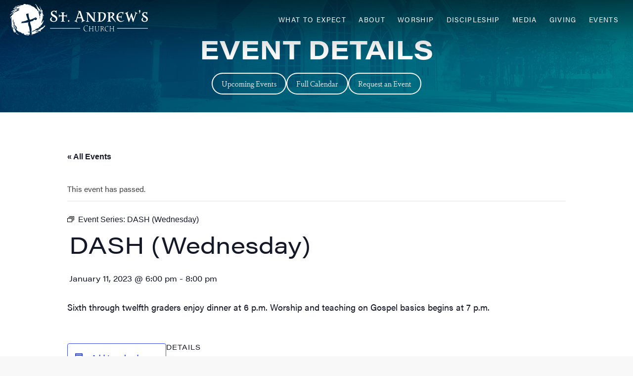

--- FILE ---
content_type: text/html; charset=UTF-8
request_url: https://saclr.org/event/dash-wednesday/2023-01-11/
body_size: 33859
content:
<!DOCTYPE html>

<html class="no-js" lang="en" id='top' name='top'>

	<head>
		<meta charset="UTF-8">
		<meta name="viewport" content="width=device-width, initial-scale=1.0" >

		
		<link rel='stylesheet' id='tribe-events-views-v2-bootstrap-datepicker-styles-css' href='https://saclr.org/wp-content/plugins/the-events-calendar/vendor/bootstrap-datepicker/css/bootstrap-datepicker.standalone.min.css?ver=6.7.0' type='text/css' media='all' />
<link rel='stylesheet' id='tec-variables-skeleton-css' href='https://saclr.org/wp-content/plugins/the-events-calendar/common/src/resources/css/variables-skeleton.min.css?ver=6.1.0' type='text/css' media='all' />
<link rel='stylesheet' id='tribe-common-skeleton-style-css' href='https://saclr.org/wp-content/plugins/the-events-calendar/common/src/resources/css/common-skeleton.min.css?ver=6.1.0' type='text/css' media='all' />
<link rel='stylesheet' id='tribe-tooltipster-css-css' href='https://saclr.org/wp-content/plugins/the-events-calendar/common/vendor/tooltipster/tooltipster.bundle.min.css?ver=6.1.0' type='text/css' media='all' />
<link rel='stylesheet' id='tribe-events-views-v2-skeleton-css' href='https://saclr.org/wp-content/plugins/the-events-calendar/src/resources/css/views-skeleton.min.css?ver=6.7.0' type='text/css' media='all' />
<link rel='stylesheet' id='tec-variables-full-css' href='https://saclr.org/wp-content/plugins/the-events-calendar/common/src/resources/css/variables-full.min.css?ver=6.1.0' type='text/css' media='all' />
<link rel='stylesheet' id='tribe-common-full-style-css' href='https://saclr.org/wp-content/plugins/the-events-calendar/common/src/resources/css/common-full.min.css?ver=6.1.0' type='text/css' media='all' />
<link rel='stylesheet' id='tribe-events-views-v2-full-css' href='https://saclr.org/wp-content/plugins/the-events-calendar/src/resources/css/views-full.min.css?ver=6.7.0' type='text/css' media='all' />
<link rel='stylesheet' id='tribe-events-views-v2-print-css' href='https://saclr.org/wp-content/plugins/the-events-calendar/src/resources/css/views-print.min.css?ver=6.7.0' type='text/css' media='print' />
<link rel='stylesheet' id='tribe-events-pro-views-v2-print-css' href='https://saclr.org/wp-content/plugins/events-calendar-pro/src/resources/css/views-print.min.css?ver=7.1.0' type='text/css' media='print' />
<meta name='robots' content='index, follow, max-image-preview:large, max-snippet:-1, max-video-preview:-1' />

			<!-- Google Analytics GA4 Tag -->
			<script async src='https://www.googletagmanager.com/gtag/js?id=G-ENXMR7M75R'></script>
			<script>
				window.dataLayer = window.dataLayer || [];
				function gtag(){dataLayer.push(arguments);}
				gtag('js', new Date());

				gtag('config', 'G-ENXMR7M75R');
			</script>
			<!-- End Google Analytics -->


	<!-- This site is optimized with the Yoast SEO plugin v25.6 - https://yoast.com/wordpress/plugins/seo/ -->
	<title>DASH (Wednesday) | St. Andrew&#039;s Anglican Church</title>
	<link rel="canonical" href="https://saclr.org/event/dash-wednesday/2023-01-11/" />
	<meta property="og:locale" content="en_US" />
	<meta property="og:type" content="article" />
	<meta property="og:title" content="DASH (Wednesday) | St. Andrew&#039;s Anglican Church" />
	<meta property="og:description" content="Sixth through twelfth graders enjoy dinner at 6 p.m. Worship and teaching on Gospel basics begins at 7 p.m." />
	<meta property="og:url" content="https://saclr.org/event/dash-wednesday/2023-01-11/" />
	<meta property="og:site_name" content="St. Andrew&#039;s Anglican Church" />
	<meta property="article:publisher" content="https://www.facebook.com/St-Andrews-Church-281245638610445" />
	<meta property="article:modified_time" content="2024-12-12T22:25:27+00:00" />
	<meta name="twitter:card" content="summary_large_image" />
	<script type="application/ld+json" class="yoast-schema-graph">{"@context":"https://schema.org","@graph":[{"@type":"WebPage","@id":"https://saclr.org/event/dash-wednesday/2023-01-11/","url":"https://saclr.org/event/dash-wednesday/2023-01-11/","name":"DASH (Wednesday) | St. Andrew&#039;s Anglican Church","isPartOf":{"@id":"https://saclr.org/#website"},"datePublished":"2015-09-22T06:31:32+00:00","dateModified":"2024-12-12T22:25:27+00:00","breadcrumb":{"@id":"https://saclr.org/event/dash-wednesday/2023-01-11/#breadcrumb"},"inLanguage":"en-US","potentialAction":[{"@type":"ReadAction","target":["https://saclr.org/event/dash-wednesday/2023-01-11/"]}]},{"@type":"BreadcrumbList","@id":"https://saclr.org/event/dash-wednesday/2023-01-11/#breadcrumb","itemListElement":[{"@type":"ListItem","position":1,"name":"Home","item":"https://saclr.org/"},{"@type":"ListItem","position":2,"name":"Events","item":"https://saclr.org/calendar/"},{"@type":"ListItem","position":3,"name":"DASH (Wednesday)"}]},{"@type":"WebSite","@id":"https://saclr.org/#website","url":"https://saclr.org/","name":"St. Andrew&#039;s Anglican Church","description":"A Community of God&#039;s Grace and Healing","potentialAction":[{"@type":"SearchAction","target":{"@type":"EntryPoint","urlTemplate":"https://saclr.org/?s={search_term_string}"},"query-input":{"@type":"PropertyValueSpecification","valueRequired":true,"valueName":"search_term_string"}}],"inLanguage":"en-US"},{"@type":"Event","name":"DASH (Wednesday)","description":"Sixth through twelfth graders enjoy dinner at 6 p.m. Worship and teaching on Gospel basics begins at 7 p.m.","url":"https://saclr.org/event/dash-wednesday/2023-01-11/","eventAttendanceMode":"https://schema.org/OfflineEventAttendanceMode","eventStatus":"https://schema.org/EventScheduled","startDate":"2023-01-11T18:00:00-06:00","endDate":"2023-01-11T20:00:00-06:00","@id":"https://saclr.org/event/dash-wednesday/2023-01-11/#event","mainEntityOfPage":{"@id":"https://saclr.org/event/dash-wednesday/2023-01-11/"}}]}</script>
	<!-- / Yoast SEO plugin. -->


<link rel='dns-prefetch' href='//connect.facebook.net' />
<link rel='dns-prefetch' href='//use.typekit.net' />
<link rel="alternate" type="application/rss+xml" title="St. Andrew&#039;s Anglican Church &raquo; Feed" href="https://saclr.org/feed/" />
<link rel="alternate" type="application/rss+xml" title="St. Andrew&#039;s Anglican Church &raquo; Comments Feed" href="https://saclr.org/comments/feed/" />
<link rel="alternate" type="text/calendar" title="St. Andrew&#039;s Anglican Church &raquo; iCal Feed" href="https://saclr.org/calendar/?ical=1" />
<link rel="alternate" type="application/rss+xml" title="St. Andrew&#039;s Anglican Church &raquo; DASH (Wednesday) Comments Feed" href="https://saclr.org/event/dash-wednesday/2023-01-11/feed/" />
<link rel='stylesheet' id='tribe-events-full-pro-calendar-style-css' href='https://saclr.org/wp-content/plugins/events-calendar-pro/src/resources/css/tribe-events-pro-full.min.css?ver=7.1.0' type='text/css' media='all' />
<link rel='stylesheet' id='tribe-events-virtual-skeleton-css' href='https://saclr.org/wp-content/plugins/events-calendar-pro/src/resources/css/events-virtual-skeleton.min.css?ver=1.15.8' type='text/css' media='all' />
<link rel='stylesheet' id='tribe-events-virtual-full-css' href='https://saclr.org/wp-content/plugins/events-calendar-pro/src/resources/css/events-virtual-full.min.css?ver=1.15.8' type='text/css' media='all' />
<link rel='stylesheet' id='tribe-events-virtual-single-skeleton-css' href='https://saclr.org/wp-content/plugins/events-calendar-pro/src/resources/css/events-virtual-single-skeleton.min.css?ver=1.15.8' type='text/css' media='all' />
<link rel='stylesheet' id='tribe-events-virtual-single-full-css' href='https://saclr.org/wp-content/plugins/events-calendar-pro/src/resources/css/events-virtual-single-full.min.css?ver=1.15.8' type='text/css' media='all' />
<link rel='stylesheet' id='tec-events-pro-single-css' href='https://saclr.org/wp-content/plugins/events-calendar-pro/src/resources/css/events-single.min.css?ver=7.1.0' type='text/css' media='all' />
<link rel='stylesheet' id='tribe-events-calendar-pro-style-css' href='https://saclr.org/wp-content/plugins/events-calendar-pro/src/resources/css/tribe-events-pro-full.min.css?ver=7.1.0' type='text/css' media='all' />
<link rel='stylesheet' id='tribe-events-pro-mini-calendar-block-styles-css' href='https://saclr.org/wp-content/plugins/events-calendar-pro/src/resources/css/tribe-events-pro-mini-calendar-block.min.css?ver=7.1.0' type='text/css' media='all' />
<link rel='stylesheet' id='tribe-events-v2-single-skeleton-css' href='https://saclr.org/wp-content/plugins/the-events-calendar/src/resources/css/tribe-events-single-skeleton.min.css?ver=6.7.0' type='text/css' media='all' />
<link rel='stylesheet' id='tribe-events-v2-single-skeleton-full-css' href='https://saclr.org/wp-content/plugins/the-events-calendar/src/resources/css/tribe-events-single-full.min.css?ver=6.7.0' type='text/css' media='all' />
<link rel='stylesheet' id='tribe-events-virtual-single-v2-skeleton-css' href='https://saclr.org/wp-content/plugins/events-calendar-pro/src/resources/css/events-virtual-single-v2-skeleton.min.css?ver=1.15.8' type='text/css' media='all' />
<link rel='stylesheet' id='tribe-events-virtual-single-v2-full-css' href='https://saclr.org/wp-content/plugins/events-calendar-pro/src/resources/css/events-virtual-single-v2-full.min.css?ver=1.15.8' type='text/css' media='all' />
<link rel='stylesheet' id='tec-events-pro-single-style-css' href='https://saclr.org/wp-content/plugins/events-calendar-pro/src/resources/css/custom-tables-v1/single.min.css?ver=7.1.0' type='text/css' media='all' />
<link rel='stylesheet' id='zxc-gforms-classic-css' href='https://saclr.org/wp-content/themes/zxc-framework/assets/css/plugins/gravity-forms/gforms__classic.css?ver=6.2.23' type='text/css' media='all' />
<link rel='stylesheet' id='wp-block-library-css' href='https://saclr.org/wp-includes/css/dist/block-library/style.min.css?ver=6.6.4' type='text/css' media='all' />
<style id='safe-svg-svg-icon-style-inline-css' type='text/css'>
.safe-svg-cover{text-align:center}.safe-svg-cover .safe-svg-inside{display:inline-block;max-width:100%}.safe-svg-cover svg{fill:currentColor;height:100%;max-height:100%;max-width:100%;width:100%}

</style>
<style id='global-styles-inline-css' type='text/css'>
:root{--wp--preset--aspect-ratio--square: 1;--wp--preset--aspect-ratio--4-3: 4/3;--wp--preset--aspect-ratio--3-4: 3/4;--wp--preset--aspect-ratio--3-2: 3/2;--wp--preset--aspect-ratio--2-3: 2/3;--wp--preset--aspect-ratio--16-9: 16/9;--wp--preset--aspect-ratio--9-16: 9/16;--wp--preset--color--black: #141414;--wp--preset--color--cyan-bluish-gray: #abb8c3;--wp--preset--color--white: #ffffff;--wp--preset--color--pale-pink: #f78da7;--wp--preset--color--vivid-red: #cf2e2e;--wp--preset--color--luminous-vivid-orange: #ff6900;--wp--preset--color--luminous-vivid-amber: #fcb900;--wp--preset--color--light-green-cyan: #7bdcb5;--wp--preset--color--vivid-green-cyan: #00d084;--wp--preset--color--pale-cyan-blue: #8ed1fc;--wp--preset--color--vivid-cyan-blue: #0693e3;--wp--preset--color--vivid-purple: #9b51e0;--wp--preset--color--navy: #002855;--wp--preset--color--teal: #008C95;--wp--preset--color--greige: #e6eaeb;--wp--preset--color--light-gray: #f4f4f4;--wp--preset--color--medium-gray: #A2AAAD;--wp--preset--color--dark-gray: #55565a;--wp--preset--color--charcoal: #303030;--wp--preset--gradient--vivid-cyan-blue-to-vivid-purple: linear-gradient(135deg,rgba(6,147,227,1) 0%,rgb(155,81,224) 100%);--wp--preset--gradient--light-green-cyan-to-vivid-green-cyan: linear-gradient(135deg,rgb(122,220,180) 0%,rgb(0,208,130) 100%);--wp--preset--gradient--luminous-vivid-amber-to-luminous-vivid-orange: linear-gradient(135deg,rgba(252,185,0,1) 0%,rgba(255,105,0,1) 100%);--wp--preset--gradient--luminous-vivid-orange-to-vivid-red: linear-gradient(135deg,rgba(255,105,0,1) 0%,rgb(207,46,46) 100%);--wp--preset--gradient--very-light-gray-to-cyan-bluish-gray: linear-gradient(135deg,rgb(238,238,238) 0%,rgb(169,184,195) 100%);--wp--preset--gradient--cool-to-warm-spectrum: linear-gradient(135deg,rgb(74,234,220) 0%,rgb(151,120,209) 20%,rgb(207,42,186) 40%,rgb(238,44,130) 60%,rgb(251,105,98) 80%,rgb(254,248,76) 100%);--wp--preset--gradient--blush-light-purple: linear-gradient(135deg,rgb(255,206,236) 0%,rgb(152,150,240) 100%);--wp--preset--gradient--blush-bordeaux: linear-gradient(135deg,rgb(254,205,165) 0%,rgb(254,45,45) 50%,rgb(107,0,62) 100%);--wp--preset--gradient--luminous-dusk: linear-gradient(135deg,rgb(255,203,112) 0%,rgb(199,81,192) 50%,rgb(65,88,208) 100%);--wp--preset--gradient--pale-ocean: linear-gradient(135deg,rgb(255,245,203) 0%,rgb(182,227,212) 50%,rgb(51,167,181) 100%);--wp--preset--gradient--electric-grass: linear-gradient(135deg,rgb(202,248,128) 0%,rgb(113,206,126) 100%);--wp--preset--gradient--midnight: linear-gradient(135deg,rgb(2,3,129) 0%,rgb(40,116,252) 100%);--wp--preset--gradient--gradient-black-to-transparent: linear-gradient(135deg, rgba(0,0,0,1), rgba(0,0,0,0));--wp--preset--gradient--gradient-navy-to-transparent: linear-gradient(135deg,rgba(0, 40, 85, 1),rgba(0, 40, 85, 0));--wp--preset--gradient--gradient-teal-to-transparent: linear-gradient(135deg,rgba(0, 140, 149, 1),rgba(0, 140, 149, 0));--wp--preset--gradient--gradient-navy-to-teal: linear-gradient(135deg,rgba(0, 40, 85, 1),rgba(0, 140, 149, 1));--wp--preset--font-size--small: clamp(12.5px, 1.9vw, 14px);--wp--preset--font-size--medium: 16px;--wp--preset--font-size--large: clamp(21.6px, 3.5vw, 25px);--wp--preset--font-size--x-large: 42px;--wp--preset--font-size--micro: clamp(10px, 1.6vw, 12px);--wp--preset--font-size--medium-large: clamp(18px, 2.9vw, 21px);--wp--preset--font-size--xl: clamp(26.4px, 4.2vw, 30px);--wp--preset--font-size--huge: clamp(30px, 4.8vw, 35px);--wp--preset--spacing--20: 0.44rem;--wp--preset--spacing--30: 0.67rem;--wp--preset--spacing--40: 1rem;--wp--preset--spacing--50: 1.5rem;--wp--preset--spacing--60: 2.25rem;--wp--preset--spacing--70: 3.38rem;--wp--preset--spacing--80: 5.06rem;--wp--preset--shadow--natural: 6px 6px 9px rgba(0, 0, 0, 0.2);--wp--preset--shadow--deep: 12px 12px 50px rgba(0, 0, 0, 0.4);--wp--preset--shadow--sharp: 6px 6px 0px rgba(0, 0, 0, 0.2);--wp--preset--shadow--outlined: 6px 6px 0px -3px rgba(255, 255, 255, 1), 6px 6px rgba(0, 0, 0, 1);--wp--preset--shadow--crisp: 6px 6px 0px rgba(0, 0, 0, 1);--wp--custom--font-weight--light: 200;--wp--custom--font-weight--normal: 400;--wp--custom--font-weight--heavy: 600;--wp--custom--buttons--gap: 15px;}:root { --wp--style--global--content-size: 1000px;--wp--style--global--wide-size: 1200px; }:where(body) { margin: 0; }.wp-site-blocks > .alignleft { float: left; margin-right: 2em; }.wp-site-blocks > .alignright { float: right; margin-left: 2em; }.wp-site-blocks > .aligncenter { justify-content: center; margin-left: auto; margin-right: auto; }:where(.wp-site-blocks) > * { margin-block-start: 24px; margin-block-end: 0; }:where(.wp-site-blocks) > :first-child { margin-block-start: 0; }:where(.wp-site-blocks) > :last-child { margin-block-end: 0; }:root { --wp--style--block-gap: 24px; }:root :where(.is-layout-flow) > :first-child{margin-block-start: 0;}:root :where(.is-layout-flow) > :last-child{margin-block-end: 0;}:root :where(.is-layout-flow) > *{margin-block-start: 24px;margin-block-end: 0;}:root :where(.is-layout-constrained) > :first-child{margin-block-start: 0;}:root :where(.is-layout-constrained) > :last-child{margin-block-end: 0;}:root :where(.is-layout-constrained) > *{margin-block-start: 24px;margin-block-end: 0;}:root :where(.is-layout-flex){gap: 24px;}:root :where(.is-layout-grid){gap: 24px;}.is-layout-flow > .alignleft{float: left;margin-inline-start: 0;margin-inline-end: 2em;}.is-layout-flow > .alignright{float: right;margin-inline-start: 2em;margin-inline-end: 0;}.is-layout-flow > .aligncenter{margin-left: auto !important;margin-right: auto !important;}.is-layout-constrained > .alignleft{float: left;margin-inline-start: 0;margin-inline-end: 2em;}.is-layout-constrained > .alignright{float: right;margin-inline-start: 2em;margin-inline-end: 0;}.is-layout-constrained > .aligncenter{margin-left: auto !important;margin-right: auto !important;}.is-layout-constrained > :where(:not(.alignleft):not(.alignright):not(.alignfull)){max-width: var(--wp--style--global--content-size);margin-left: auto !important;margin-right: auto !important;}.is-layout-constrained > .alignwide{max-width: var(--wp--style--global--wide-size);}body .is-layout-flex{display: flex;}.is-layout-flex{flex-wrap: wrap;align-items: center;}.is-layout-flex > :is(*, div){margin: 0;}body .is-layout-grid{display: grid;}.is-layout-grid > :is(*, div){margin: 0;}body{padding-top: 0px;padding-right: 0px;padding-bottom: 0px;padding-left: 0px;}a:where(:not(.wp-element-button)){text-decoration: underline;}:root :where(.wp-element-button, .wp-block-button__link){background-color: #32373c;border-width: 0;color: #fff;font-family: inherit;font-size: inherit;line-height: inherit;padding: calc(0.667em + 2px) calc(1.333em + 2px);text-decoration: none;}.has-black-color{color: var(--wp--preset--color--black) !important;}.has-cyan-bluish-gray-color{color: var(--wp--preset--color--cyan-bluish-gray) !important;}.has-white-color{color: var(--wp--preset--color--white) !important;}.has-pale-pink-color{color: var(--wp--preset--color--pale-pink) !important;}.has-vivid-red-color{color: var(--wp--preset--color--vivid-red) !important;}.has-luminous-vivid-orange-color{color: var(--wp--preset--color--luminous-vivid-orange) !important;}.has-luminous-vivid-amber-color{color: var(--wp--preset--color--luminous-vivid-amber) !important;}.has-light-green-cyan-color{color: var(--wp--preset--color--light-green-cyan) !important;}.has-vivid-green-cyan-color{color: var(--wp--preset--color--vivid-green-cyan) !important;}.has-pale-cyan-blue-color{color: var(--wp--preset--color--pale-cyan-blue) !important;}.has-vivid-cyan-blue-color{color: var(--wp--preset--color--vivid-cyan-blue) !important;}.has-vivid-purple-color{color: var(--wp--preset--color--vivid-purple) !important;}.has-navy-color{color: var(--wp--preset--color--navy) !important;}.has-teal-color{color: var(--wp--preset--color--teal) !important;}.has-greige-color{color: var(--wp--preset--color--greige) !important;}.has-light-gray-color{color: var(--wp--preset--color--light-gray) !important;}.has-medium-gray-color{color: var(--wp--preset--color--medium-gray) !important;}.has-dark-gray-color{color: var(--wp--preset--color--dark-gray) !important;}.has-charcoal-color{color: var(--wp--preset--color--charcoal) !important;}.has-black-background-color{background-color: var(--wp--preset--color--black) !important;}.has-cyan-bluish-gray-background-color{background-color: var(--wp--preset--color--cyan-bluish-gray) !important;}.has-white-background-color{background-color: var(--wp--preset--color--white) !important;}.has-pale-pink-background-color{background-color: var(--wp--preset--color--pale-pink) !important;}.has-vivid-red-background-color{background-color: var(--wp--preset--color--vivid-red) !important;}.has-luminous-vivid-orange-background-color{background-color: var(--wp--preset--color--luminous-vivid-orange) !important;}.has-luminous-vivid-amber-background-color{background-color: var(--wp--preset--color--luminous-vivid-amber) !important;}.has-light-green-cyan-background-color{background-color: var(--wp--preset--color--light-green-cyan) !important;}.has-vivid-green-cyan-background-color{background-color: var(--wp--preset--color--vivid-green-cyan) !important;}.has-pale-cyan-blue-background-color{background-color: var(--wp--preset--color--pale-cyan-blue) !important;}.has-vivid-cyan-blue-background-color{background-color: var(--wp--preset--color--vivid-cyan-blue) !important;}.has-vivid-purple-background-color{background-color: var(--wp--preset--color--vivid-purple) !important;}.has-navy-background-color{background-color: var(--wp--preset--color--navy) !important;}.has-teal-background-color{background-color: var(--wp--preset--color--teal) !important;}.has-greige-background-color{background-color: var(--wp--preset--color--greige) !important;}.has-light-gray-background-color{background-color: var(--wp--preset--color--light-gray) !important;}.has-medium-gray-background-color{background-color: var(--wp--preset--color--medium-gray) !important;}.has-dark-gray-background-color{background-color: var(--wp--preset--color--dark-gray) !important;}.has-charcoal-background-color{background-color: var(--wp--preset--color--charcoal) !important;}.has-black-border-color{border-color: var(--wp--preset--color--black) !important;}.has-cyan-bluish-gray-border-color{border-color: var(--wp--preset--color--cyan-bluish-gray) !important;}.has-white-border-color{border-color: var(--wp--preset--color--white) !important;}.has-pale-pink-border-color{border-color: var(--wp--preset--color--pale-pink) !important;}.has-vivid-red-border-color{border-color: var(--wp--preset--color--vivid-red) !important;}.has-luminous-vivid-orange-border-color{border-color: var(--wp--preset--color--luminous-vivid-orange) !important;}.has-luminous-vivid-amber-border-color{border-color: var(--wp--preset--color--luminous-vivid-amber) !important;}.has-light-green-cyan-border-color{border-color: var(--wp--preset--color--light-green-cyan) !important;}.has-vivid-green-cyan-border-color{border-color: var(--wp--preset--color--vivid-green-cyan) !important;}.has-pale-cyan-blue-border-color{border-color: var(--wp--preset--color--pale-cyan-blue) !important;}.has-vivid-cyan-blue-border-color{border-color: var(--wp--preset--color--vivid-cyan-blue) !important;}.has-vivid-purple-border-color{border-color: var(--wp--preset--color--vivid-purple) !important;}.has-navy-border-color{border-color: var(--wp--preset--color--navy) !important;}.has-teal-border-color{border-color: var(--wp--preset--color--teal) !important;}.has-greige-border-color{border-color: var(--wp--preset--color--greige) !important;}.has-light-gray-border-color{border-color: var(--wp--preset--color--light-gray) !important;}.has-medium-gray-border-color{border-color: var(--wp--preset--color--medium-gray) !important;}.has-dark-gray-border-color{border-color: var(--wp--preset--color--dark-gray) !important;}.has-charcoal-border-color{border-color: var(--wp--preset--color--charcoal) !important;}.has-vivid-cyan-blue-to-vivid-purple-gradient-background{background: var(--wp--preset--gradient--vivid-cyan-blue-to-vivid-purple) !important;}.has-light-green-cyan-to-vivid-green-cyan-gradient-background{background: var(--wp--preset--gradient--light-green-cyan-to-vivid-green-cyan) !important;}.has-luminous-vivid-amber-to-luminous-vivid-orange-gradient-background{background: var(--wp--preset--gradient--luminous-vivid-amber-to-luminous-vivid-orange) !important;}.has-luminous-vivid-orange-to-vivid-red-gradient-background{background: var(--wp--preset--gradient--luminous-vivid-orange-to-vivid-red) !important;}.has-very-light-gray-to-cyan-bluish-gray-gradient-background{background: var(--wp--preset--gradient--very-light-gray-to-cyan-bluish-gray) !important;}.has-cool-to-warm-spectrum-gradient-background{background: var(--wp--preset--gradient--cool-to-warm-spectrum) !important;}.has-blush-light-purple-gradient-background{background: var(--wp--preset--gradient--blush-light-purple) !important;}.has-blush-bordeaux-gradient-background{background: var(--wp--preset--gradient--blush-bordeaux) !important;}.has-luminous-dusk-gradient-background{background: var(--wp--preset--gradient--luminous-dusk) !important;}.has-pale-ocean-gradient-background{background: var(--wp--preset--gradient--pale-ocean) !important;}.has-electric-grass-gradient-background{background: var(--wp--preset--gradient--electric-grass) !important;}.has-midnight-gradient-background{background: var(--wp--preset--gradient--midnight) !important;}.has-gradient-black-to-transparent-gradient-background{background: var(--wp--preset--gradient--gradient-black-to-transparent) !important;}.has-gradient-navy-to-transparent-gradient-background{background: var(--wp--preset--gradient--gradient-navy-to-transparent) !important;}.has-gradient-teal-to-transparent-gradient-background{background: var(--wp--preset--gradient--gradient-teal-to-transparent) !important;}.has-gradient-navy-to-teal-gradient-background{background: var(--wp--preset--gradient--gradient-navy-to-teal) !important;}.has-small-font-size{font-size: var(--wp--preset--font-size--small) !important;}.has-medium-font-size{font-size: var(--wp--preset--font-size--medium) !important;}.has-large-font-size{font-size: var(--wp--preset--font-size--large) !important;}.has-x-large-font-size{font-size: var(--wp--preset--font-size--x-large) !important;}.has-micro-font-size{font-size: var(--wp--preset--font-size--micro) !important;}.has-medium-large-font-size{font-size: var(--wp--preset--font-size--medium-large) !important;}.has-xl-font-size{font-size: var(--wp--preset--font-size--xl) !important;}.has-huge-font-size{font-size: var(--wp--preset--font-size--huge) !important;}
:root :where(.wp-block-pullquote){font-size: 1.5em;line-height: 1.6;}
</style>
<link rel='stylesheet' id='zxc-adobe-fonts-css' href='https://use.typekit.net/dzm7tlt.css' type='text/css' media='screen' />
<link rel='stylesheet' id='fancybox-styles-css' href='https://saclr.org/wp-content/themes/zxc-framework/assets/js/libs/fancybox__3.5.7/jquery.fancybox.min.css?ver=6.2.23' type='text/css' media='all' />
<link rel='stylesheet' id='zxc-framework-master-css' href='https://saclr.org/wp-content/themes/zxc-framework/assets/css/zxc-framework__theme-styles.css?ver=6.2.23' type='text/css' media='all' />
<link rel='stylesheet' id='zxc-child-styles-css' href='https://saclr.org/wp-content/themes/zxc-saclr/assets/css/zxc-child__theme-styles.css?ver=1.0.2' type='text/css' media='all' />
<link rel='stylesheet' id='dashicons-css' href='https://saclr.org/wp-includes/css/dashicons.min.css?ver=6.6.4' type='text/css' media='all' />
<script type="text/javascript" src="https://saclr.org/wp-includes/js/jquery/jquery.js" id="jquery-js"></script>
<script type="text/javascript" src="https://saclr.org/wp-content/plugins/the-events-calendar/common/src/resources/js/tribe-common.min.js?ver=6.1.0" id="tribe-common-js"></script>
<script type="text/javascript" src="https://saclr.org/wp-content/plugins/the-events-calendar/src/resources/js/views/breakpoints.min.js?ver=6.7.0" id="tribe-events-views-v2-breakpoints-js"></script>
<link rel="https://api.w.org/" href="https://saclr.org/wp-json/" /><link rel="alternate" title="JSON" type="application/json" href="https://saclr.org/wp-json/wp/v2/tribe_events/10000863" /><link rel="EditURI" type="application/rsd+xml" title="RSD" href="https://saclr.org/xmlrpc.php?rsd" />
<meta name="generator" content="WordPress 6.6.4" />
<link rel='shortlink' href='https://saclr.org/?p=10000863' />
<link rel="alternate" title="oEmbed (JSON)" type="application/json+oembed" href="https://saclr.org/wp-json/oembed/1.0/embed?url=https%3A%2F%2Fsaclr.org%2Fevent%2Fdash-wednesday%2F2023-01-11%2F" />
<link rel="alternate" title="oEmbed (XML)" type="text/xml+oembed" href="https://saclr.org/wp-json/oembed/1.0/embed?url=https%3A%2F%2Fsaclr.org%2Fevent%2Fdash-wednesday%2F2023-01-11%2F&#038;format=xml" />
<meta name="cdp-version" content="1.4.8" /><meta name="tec-api-version" content="v1"><meta name="tec-api-origin" content="https://saclr.org"><link rel="alternate" href="https://saclr.org/wp-json/tribe/events/v1/events/10000863" /><link rel="icon" href="https://saclr.org/wp-content/uploads/2023/02/cropped-saclr-favicon-32x32.png" sizes="32x32" />
<link rel="icon" href="https://saclr.org/wp-content/uploads/2023/02/cropped-saclr-favicon-192x192.png" sizes="192x192" />
<link rel="apple-touch-icon" href="https://saclr.org/wp-content/uploads/2023/02/cropped-saclr-favicon-180x180.png" />
<meta name="msapplication-TileImage" content="https://saclr.org/wp-content/uploads/2023/02/cropped-saclr-favicon-270x270.png" />
	</head>

<body class="tribe_events-template-default single single-tribe_events postid-10000863 wp-embed-responsive site-header-alert-inactive header-position-floating header-theme-transparent header-behavior-sticky tribe_events menu-closed parent-dash-wednesday tribe-events-page-template tribe-no-js tribe-filter-live events-single tribe-events-style-full tribe-events-style-theme">

<div class='off-canvas__menu-button--wrap'>
	<a class='off-canvas__menu-button'>

				<span class='off-canvas__menu-button--top'></span>

				<span class='off-canvas__menu-button--middle'></span>

				<span class='off-canvas__menu-button--bottom'></span>

			</a>
</div>
<header class='site-header  header-position-floating header-theme-transparent header-behavior-sticky'>

	<!-- Alert message is disabled. Use the Customizer to enable and display a message -->	
	<nav class='site-header__nav'>

		<a class='site-header__logo' href='https://saclr.org' alt='Site Logo Home Link' aria-label='Header Logo: Click to go to the homepage'>
 <div class='zxc_inline_svg '>

                            <?xml version="1.0" encoding="UTF-8"?> <svg xmlns="http://www.w3.org/2000/svg" id="uuid-32b01c7d-e25d-4162-bc66-eb3b39e516ca" data-name="Layer 2" viewBox="0 0 525.58 120.65"><defs><style> .uuid-30a3ffcf-44bc-4b4f-9959-933b558b4dd7 { fill: #fff; } </style></defs><g id="uuid-c05e068d-c4d1-4109-abfe-fbd425847dc9" data-name="Stacked Name Only"><path class="uuid-30a3ffcf-44bc-4b4f-9959-933b558b4dd7" d="m513.8,65.78c-5.36,0-7.62-3.52-7.62-7.39,0-2.42,1.02-4.38,2.54-6.23l-.51-.87c-4.66,2.08-6.92,5.25-6.92,8.14,0,5.71,5.35,8.83,12.42,8.83,6,0,11.87-3.58,11.87-10.85,0-11.19-16.57-11.94-16.57-18.75,0-2.83,2.49-4.73,5.31-4.73,4.11,0,7.02,2.37,7.11,7.68h.88l1.15-11.25h-.83c-.6,1.39-2.03,1.62-2.49,1.62-1.8,0-3.51-.69-5.82-.69-6.09,0-10.53,4.27-10.53,9,0,11.02,16.39,10.62,16.39,19.22,0,4.33-3.18,6.29-6.37,6.29m-18.26-42.93c-1.48.17-4.34,3.12-4.66,3.92,1.8,2.19,2.54,3.98,2.54,6.06,0,1.21-.37,2.25-1.06,3.87l.64.69c1.89-2.77,3.79-6.64,3.79-10.16,0-1.61-.37-3.06-1.25-4.38m-9.56,13.79l.32-.98c-3.83-2.19-6.78-4.1-10.53-6.29l-.37.92c3.28,2.89,3.78,3.23,1.48,9.93l-5.91,17.14-6.83-21.58h-1.99l-7.34,21.58-5.36-17.14c-2.12-6.81-1.62-7.21,1.8-9.87l-.32-.98c-2.45,1.15-4.8,2.42-6.83,3.35-2.4,1.1-4.94,2.13-6.83,3.06l.23.98c3.97-.81,4.38-.92,6.56,5.89l8.13,25.74h1.94l7.39-21.47,6.78,21.47h2.03l8.95-26.2c2.31-6.7,2.82-6.52,6.69-5.54m-62.6-2.77c3.65,0,7.06,1.33,7.34,6.69h.83l1.01-10.62h-.83c-.46,1.33-1.94,1.61-2.63,1.61-1.61,0-3.05-.35-4.62-.35-10.39,0-18.74,8.54-18.74,19.04,0,11.37,8.54,18.06,17.17,18.06,4.43,0,9.05-1.96,12.6-5.83l-.51-.92c-3.37,3-6.88,3.98-10.15,3.98-6.65,0-11.77-5.89-12.56-14.66h7.75c4.11,0,3.97.46,4.34,4.62h.83c.14-1.79.32-4.21.51-6l.69-5.94h-.83c-1.11,4.04-1.06,4.61-5.36,4.61h-8.03c.14-9.06,5.22-14.31,11.17-14.31m-32.07,6.52c0,4.67-5.86,7.68-10.02,9.7v-11.48c0-3.75.83-4.39,3.83-4.39,3.56,0,6.19,2.48,6.19,6.17m-12.97,27.12c2.59,0,5.4.17,7.43.17v-1.04q-4.48-1.27-4.48-8.42v-5.37c1.34-.63,2.77-1.21,4.25-1.9l17.36,18.99.74-.81-12.56-20.89c3.92-2.19,6.79-4.79,6.79-8.72,0-5.77-5.73-7.73-12.93-7.73-2.12,0-3.97.17-6.6.17s-5.4-.17-7.43-.17v1.04c3.46,1.04,4.43.81,4.43,8.54v16.85c0,7.1-.41,7.33-4.43,8.42v1.04c2.63,0,5.26-.17,7.43-.17m-19-22.68c0,9-5.86,20.02-13.43,20.02-1.48,0-1.85-1.5-1.85-6.64v-16.96c0-5.48.6-6.98,3.51-6.98,6.65,0,11.77,2.31,11.77,10.56m-18.19,22.68c4.98,0,7.94-.17,10.9-1.56,8.08-3.35,13.8-11.77,13.8-21.99,0-9.35-8.31-12.17-18.09-12.17-3.23,0-4.94.17-6.6.17-2.63,0-5.45-.17-7.48-.17v1.04c3.97,1.1,4.43,1.39,4.43,8.43v16.96c0,6.98-.46,7.27-4.43,8.42v1.04c2.63,0,5.26-.17,7.48-.17m-21.19-8.48l-17.96-24.35c-1.57-2.08-3.23-2.88-4.94-2.88-1.11,0-2.31.17-3.46.17-1.48,0-2.63-.17-3.79-.17v1.04c3.65.63,4.48,1.1,4.48,8.43v16.96c0,7.27-.55,7.44-4.48,8.37v1.1c1.99,0,4.02-.17,6-.17s3.92.17,5.91.17v-1.1c-3.92-.92-4.48-1.1-4.48-8.37v-19.1l19.67,26.54c1.29,1.73,3.05,1.85,4.98,1.85,2.12,0,3.83.17,5.54.17v-1.04c-4.11-1.04-4.48-1.27-4.48-8.31v-17.08c0-7.33.51-7.44,4.48-8.43v-1.04c-2.03,0-3.97.17-5.96.17s-4.02-.17-5.96-.17v1.04c3.88.98,4.43,1.1,4.43,8.43v17.77Zm-55.28-26.95l6.23,18.87h-12.65l6.42-18.87Zm8.77,26.43c1.01,3,1.52,4.85,1.43,6.35-.14,1.73-1.01,2.77-3.09,4.44l.32,1.04c5.12-2.83,7.11-3.81,14.36-6.64l-.28-1.04c-1.29.23-2.4.23-3.14.11-2.26-.35-2.68-2.25-4.02-6.29l-9.93-29.83c-4.34,0-8.03-.06-10.25-.17v1.04c2.03.35,3.28.87,3.83,1.21l-10.25,30.53c-1.29,3.63-1.99,4.67-3.83,4.85-.69,0-1.62,0-2.77-.23l-.32.92,11.63,5.54.32-.92c-2.77-2.54-3.51-3.52-3.14-5.83.14-1.33.83-3.4,1.66-5.95l1.16-3.58h14.86l1.43,4.44Zm-48.15,2.37c-1.34.12-4.48,3-4.8,3.81.32,1.67,4.16,3.58,5.22,3.63.74-1.27.78-6.46-.42-7.44m-23.45-28.91c-2.17,0-4.85-.17-7.43-.17v1.04c3.88.98,4.38,1.1,4.38,8.43v2.54h-4.94c-6.18,0-5.91-.29-6.74-5.31h-.83c0,2.25.05,4.56.05,6.81s-.05,4.61-.05,6.92h.83c.83-5.02.64-5.37,6.74-5.37h4.94v11.54c0,7.27-.51,7.21-4.38,8.25v1.04c2.59,0,5.26-.17,7.43-.17,2.54,0,5.36.17,7.43.17v-1.04c-3.92-1.04-4.48-.92-4.48-8.25v-11.54h4.94c6.09,0,5.91.35,6.74,5.37h.83c0-2.31-.05-4.56-.05-6.87s.05-4.56.05-6.87h-.83c-.83,5.02-.65,5.31-6.74,5.31h-4.94v-2.54c0-7.39.55-7.44,4.48-8.43v-1.04c-2.08,0-4.89.17-7.43.17m-34.48,34.16c-6,0-8.95-4.21-8.95-8.66,0-2.77,1.15-5.19,2.81-7.27l-.51-.81c-5.4,2.83-7.62,5.77-7.62,9.46,0,5.94,6,9.52,14.17,9.52,6.83,0,13.57-4.04,13.57-12.35,0-12.92-19.48-14.71-19.48-21.87,0-3.58,3.09-5.89,6.69-5.89,4.89,0,7.85,2.65,8.17,8.77h.83l1.24-12.29h-.83c-.69,1.62-2.03,1.9-2.63,1.9-2.36,0-4.2-.81-6.79-.81-6.92,0-12,4.85-12,10.16,0,13.16,19.25,12.52,19.25,22.5,0,5.19-3.88,7.62-7.94,7.62"></path><path class="uuid-30a3ffcf-44bc-4b4f-9959-933b558b4dd7" d="m398.03,85.2v-.41c-.53,0-2.32.09-3.25.09-1.01,0-2.85-.09-3.25-.09v.41c2.11.54,2.39.35,2.39,4.6v3.52h-10.83v-3.52c0-4.34.3-4.06,2.42-4.6v-.41c-.53,0-2.32.09-3.25.09-1.01,0-2.85-.09-3.25-.09v.41c2.12.54,2.39.35,2.39,4.6v9.57c0,4.22-.28,4.03-2.39,4.59v.41c.4,0,2.24-.09,3.25-.09.93,0,2.72.09,3.25.09v-.41c-2.12-.57-2.42-.38-2.42-4.59v-4.72h10.83v4.72c0,4.22-.28,4.03-2.39,4.59v.41c.4,0,2.24-.09,3.25-.09.93,0,2.72.09,3.25.09v-.41c-2.12-.57-2.42-.38-2.42-4.59v-9.57c0-4.34.3-4.06,2.42-4.6Zm-27.02,18.6c-4.33,0-7.7-4.91-7.7-9.91,0-5.41,3.17-8.5,6.8-8.5,2.44,0,3.8.72,3.95,3.71h.35l.48-5.35h-.28c-.3.69-.58.91-1.41.91-.88,0-1.69-.22-2.49-.22-5.19,0-9.34,4.69-9.34,10.42,0,6.36,4.43,9.88,8.89,9.88,2.32,0,4.43-.82,6.04-2.11l-.18-.44c-1.71,1.35-3.37,1.61-5.11,1.61Zm-14.43-14.95c0-2.83-2.14-4.06-5.56-4.06-.63,0-1.46.09-3.58.09-.98,0-2.74-.09-3.25-.09v.35c2.11.76,2.39.44,2.39,4.72v9.5c0,4.44-.38,3.93-2.39,4.59v.41c.4,0,2.19-.09,3.25-.09.93,0,2.72.09,3.25.09v-.41c-2.01-.63-2.42-.19-2.42-4.59v-3.34c.91-.47,2.01-.94,3.17-1.51l8.69,11.3.28-.32-7-12.02c1.74-1.07,3.17-2.49,3.17-4.63Zm-8.31,6.29v-6.8c0-2.39.6-2.77,2.79-2.77,1.89,0,3.53,1.61,3.53,3.74,0,2.86-3.88,4.63-6.32,5.82Zm-13.16-10.35v.35c2.04.57,2.42.57,2.42,4.28v6.14c0,3.68-.91,8.25-5.44,8.25-3.4,0-5.34-3.24-5.36-9v-5.38c-.02-3.68.33-3.74,2.39-4.28v-.35c-.98,0-2.12.09-3.27.09-1.01,0-2.14-.09-3.27-.09v.35c2.12.6,2.39.6,2.39,4.66v5.07c0,5.73,2.04,9.88,6.65,9.88,5.11,0,7.02-4.22,7.02-9.91v-5.88c0-3.21.43-3.27,2.42-3.81v-.35c-.98,0-2.01.09-3,.09s-1.96-.09-2.94-.09Zm-22.18,0v.41c2.12.54,2.39.35,2.39,4.6v3.52h-10.83v-3.52c0-4.34.3-4.06,2.42-4.6v-.41c-.53,0-2.32.09-3.25.09-1.01,0-2.85-.09-3.25-.09v.41c2.12.54,2.39.35,2.39,4.6v9.57c0,4.22-.28,4.03-2.39,4.59v.41c.4,0,2.24-.09,3.25-.09.93,0,2.72.09,3.25.09v-.41c-2.11-.57-2.42-.38-2.42-4.59v-4.72h10.83v4.72c0,4.22-.28,4.03-2.39,4.59v.41c.4,0,2.24-.09,3.25-.09.93,0,2.72.09,3.25.09v-.41c-2.12-.57-2.42-.38-2.42-4.59v-9.57c0-4.34.3-4.06,2.42-4.6v-.41c-.53,0-2.32.09-3.25.09-1.01,0-2.85-.09-3.25-.09Zm-21.38,19.2c-5.09,0-8.84-5.79-8.84-11.68,0-6.39,3.7-10.07,8.03-10.07,2.84,0,4.15.85,4.35,4.34h.35c.15-2.05.38-3.9.55-5.92h-.28c-.35.76-.71,1.04-1.39,1.04-1.01,0-1.96-.25-2.9-.25-5.99,0-10.8,5.41-10.8,11.99,0,7.27,5.06,11.36,10.17,11.36,2.59,0,5.03-.94,6.92-2.61l-.2-.41c-2.12,1.67-3.98,2.2-5.99,2.2Z"></path><path class="uuid-30a3ffcf-44bc-4b4f-9959-933b558b4dd7" d="m408.23,91.81v1.85h117.35v-1.85h-117.35Zm-255.11,1.85h114.88v-1.85h-114.88v1.85Z"></path><path class="uuid-30a3ffcf-44bc-4b4f-9959-933b558b4dd7" d="m138.69,81.38c0-.2-1.92.85-3.16,1.51-.56-.13-1.05-.26-1.07-.37-.29,0-.29-.02-.49-.11l-.02-.1c-.25.01-.51.02-.76.03l-.03-.18-.37.06.03.18-1.49.25.02.1-.37.06c-.02.07-.04.13-.06.2-.27.07-.54.15-.82.23l.04.18c-.15.06-.31.12-.45.17l.03.19-.37.06.04.28c-.15.06-.3.12-.45.17,0,.16,0,.32-.01.48l-.28.05c-.03.26.02.21-.24.32l.13.74c.13,0,.25.02.38.03.05.09.1.18.14.26l.47-.08.05.29c-.27.14-.53.27-.79.41l-.02-.09h-.09s.01.11.01.11c-.15.06-.3.11-.45.17v.09c-.29.08-.6.17-.91.25l.02.1-.19.03.02.09c-.27.08-.55.16-.82.23l.03.19c-.37.09-.73.19-1.1.28l.03.19c-.35.06-.58.14-.82.23l.03.19c-.34.09-.68.18-1.01.26l.03.19c-.31.08-.61.16-.92.24l.03.19-.75.12c-.05.11-.1.21-.14.31l-.65.11c-.05.1-.1.2-.14.31l-.28.05v.09s-.08.01-.08.01v-.09s-.39.06-.39.06c-.04.41-.31.36-.79.42l.03.18c-.27.11-.54.22-.81.32l.03.19c-.17-.02-.32-.06-.55.09v.09s-.17.03-.17.03c-.02.07-.04.14-.06.21l-.56.09.03.19c-.25.07-.49.15-.74.22l.03.18c-.21.07-.42.13-.64.2l.03.19c-.24.07-.49.14-.73.22l.04.19c-.19.06-.37.13-.55.18l.03.19c-.27.08-.55.16-.82.23l.03.19-.37.06c-.12.04.06.1-.08.11l-.1-.08c-.02.09-.03.2-.05.29-.33.06-.5.13-.73.22l.03.18-.56.1c-.03.2.02.08-.07.2-.09.12-.51.26-.71.31l.03.19-.56.09c-.03.2.02.08-.06.21v.1s-.55.09-.55.09l.02.09c-.23.15-.42.25-.72.31l.03.19c-.62.15-.77.46-1.34.6l.03.19c-.33.06-.49.13-.73.21l.03.19c-.31.06-.42.12-.64.2l.03.18c-.33.06-.49.14-.73.22-.03.26.01.22-.24.32.23.19.56.12.97.04.09.09,0,.01.11.07l.08.47c-.18.06-.36.13-.55.19l.03.19c-.45.05-.66,0-.7.4-.31.06-.42.12-.64.2l.03.19-.56.09.02.09-.18.03c.28.24,1,.04,1.52-.06.03-.2-.03-.08.06-.21.15-.19.52-.13.82-.23l-.02-.09.09-.02.02.09h.09s-.05-.3-.05-.3l.37-.06-.06-.37.19-.03c-.03-.25-.02-.33.02-.48l.46-.08c.02-.2-.03-.08.06-.2l-.02-.1.56-.09c.02-.07.04-.14.06-.2.15-.12.38-.16.64-.2l-.03-.19c.24-.07.48-.14.73-.22l-.03-.19c.21-.07.42-.13.63-.2l-.03-.19c.18-.06.36-.12.54-.18l-.03-.19c.33-.06.5-.13.73-.22l-.03-.19c.31-.06.42-.12.64-.2l-.03-.18c.25-.07.49-.15.73-.22l-.03-.18c.18-.06.36-.12.55-.19l-.04-.19.56-.09c.03-.19-.03-.08.06-.2.09-.11.56-.25.72-.31l-.03-.19.56-.1c.03-.19-.02-.08.07-.2l-.02-.09.56-.1v-.09s.27-.04.27-.04l.02.1.09-.02.04.28c-.18.06-.36.13-.54.19l.03.19-.38.06.05.28c-.18.06-.36.12-.54.18l.03.19c-.18.06-.36.12-.55.19l.03.18-.56.09.05.27-.46.08c-.03.19.02.08-.06.2v.09s-.55.09-.55.09l.02.09.09-.02.02.1h-.1s.02.11.02.11c-.24-.11-.26.03-.56.09l.05.28-.47.08c-.03.2.03.08-.07.2l.02.09-.56.1c.05.06.09.11.12.17-.21.06-.42.14-.63.2l.03.19c-.16.06-.3.11-.45.17l.03.18c-.18.07-.36.13-.54.19l.03.19c-.18.06-.36.13-.54.19l.03.18c-.19.07-.37.13-.55.19l.03.19c-.19.06-.36.12-.55.18l.03.19c-.24.05-.31.09-.45.17-.1-.09,0-.02-.11-.08l.04.28c-.18.06-.37.12-.54.18l.03.19c-.24.06-.31.09-.45.17-.1-.09.02-.02-.11-.08l.05.28-.56.09.05.27c.26-.11.01-.05.28-.04-.01.1-.03.19-.04.29l-.56.09-.07-.47h-.58l-.03-.18c-.19-.03-.08.03-.2-.06l-.37.06.02.09h-.1c.09.13.17.24.25.35-.09.05-.18.1-.26.14,0,.19,0,.39,0,.58l-.18.03c-.01.1-.03.2-.04.3-.26,0-.52.02-.77.03l.02.09-.84.14.03.19c-.43.1-.86.21-1.29.3l.04.19c-.46.11-.92.22-1.39.32l.03.19c-.37.09-.74.19-1.1.28-.02.07-.04.14-.06.2l-1.12.18c.03-.2-.03-.08.06-.2l-.02-.1.47-.08v-.09c.24-.17.39-.26.8-.33.02-.19-.03-.08.06-.2l-.02-.09.47-.08-.02-.09.19-.03v-.09c.2-.07.41-.14.63-.2l-.03-.19c.28-.09.48-.16.71-.31v-.09c.2-.06.41-.13.63-.2-.04-.06-.08-.12-.13-.17l.66-.11-.02-.1.19-.03.06-.2c.25-.07.49-.15.73-.21-.36-.26-1.39.02-1.99.14l-.05-.28c.18-.06.36-.12.55-.19l-.04-.19c.19-.07.37-.13.55-.19l-.03-.19c.18-.06.36-.12.54-.18l-.03-.19c.37-.09.73-.19,1.1-.28l-.03-.19.37-.06-.04-.28c.39-.05.48-.04.51-.37l.19-.03-.03-.19-1.03.17.03.19-1.3.22c-.03.2.02.08-.06.2-.18.23-1.69.38-2.13.45-.03.19.03.08-.06.2-.17.2-.84.07-1.2.3-.02.07-.04.13-.06.2l-.56.09.02.09-.47.08c-.02.07-.04.14-.06.2-.27.08-.55.16-.82.23l.03.19c-.56.12-1.11.24-1.67.36l.03.19c-.43.07-.8.17-1.1.27l.03.19c-.46.11-.93.22-1.39.33l.03.18c-.32.06-.65.12-.82.23-.07-.02-.13-.04-.21-.06-.01.1-.03.2-.04.29l-1.03.17.03.19c-.08.19-.82.24-1.11.28l.03.19c-.56.2-1.13.42-1.62.64l-.84.14v.09s-.17.03-.17.03v.1s-.64.11-.64.11l.02.09-.28.05.02.09-.19.03.02.09c-.96.18-1.91.38-2.87.57-.05-.09-.1-.18-.14-.26-.27-.03-.22,0-.33-.23-.2-.02-.08.02-.2-.06-.12-.09-.04,0-.12-.17.31-.18.91-.26,1.38-.33l-.03-.18c.62-.11,1.72-.17,2.13-.45.02-.07.04-.14.07-.2l.93-.16v-.09s.64-.11.64-.11c.02-.07.04-.14.06-.2l1.21-.2s0-.06.17-.13l-.03-.18c.39-.08,1.15-.31,1.3-.22h.1s-.04-.29-.04-.29c.73-.12,1.06-.18,1.57-.35l-.03-.18c.37-.09.73-.19,1.1-.28.02-.06.04-.14.06-.2l1.03-.17-.02-.1.28-.04c.02-.07.04-.14.06-.2l1.31-.22-.03-.19c.82-.19,1.25-.58,2.08-.73l-.03-.19c.32-.05.63-.16.82-.23.12.06-.01.13.11.08v-.1s.17-.03.17-.03c.02-.07.04-.13.06-.2.34-.09.68-.18,1.01-.26l-.04-.19c.43-.07.81-.17,1.11-.27l-.03-.19.93-.15-.05-.28c.41-.06.73-.16,1.01-.26l-.03-.19c.29-.03,1.02-.09,1.11-.28l-.03-.18c.45-.1.44-.14.84-.14l-.03-.19-1.03.17c.05.09.09.18.14.27-.49.06-.68.02-1.12.18l.05.28c-.4-.08-.75.05-1.12.19l.03.19c-.46.11-.92.22-1.38.32l.04.19c-.47.11-.92.21-1.39.32l.03.19-1.12.19.03.19c-.97.19-1.47.62-2.46.79l.03.19c-.52.12-1.04.23-1.57.35l.03.19c-.65.14-1.29.28-1.94.42l.03.19-1.4.23c-.03.2.03.08-.06.2-.17.22-.92.26-1.29.31-.03.2.03.08-.06.2-.19.24-1.08.29-1.48.34-.02.1-.03.19-.05.29l-1.68.28.02.09c-.12.05-.24.1-.36.15v.1s-1.76.29-1.76.29l.03.19c-.42.07-.8.17-1.1.28-.08-.14-.1-.14-.16-.36l.28-.05c-.04-.26-.03-.4,0-.57l.19-.03-.07-.47c.62-.13,1.23-.27,1.85-.4.03-.07.05-.14.06-.2.71-.15,1.42-.3,2.13-.44l-.03-.19,1.95-.32-.04-.28-2.98.49c-.35.06-.92.23-1.14.09-.12-.06,0,.01-.11-.08.4-.22,1.16-.13,1.67-.36l-.02-.09.28-.05-.03-.18,1.4-.23c.02-.19-.03-.08.06-.2.2-.25,1.15-.3,1.57-.35l-.03-.19c.82-.16,1.66-.34,2.5-.51l-.03-.19c.77-.16,1.54-.32,2.31-.48l.05.28c.35-.03.7-.05,1.04-.08v-.1s.45-.07.45-.07l-.03-.19c.43-.07.8-.17,1.11-.28l-.03-.19c.47-.06.75-.01.79-.42.18-.07.36-.13.54-.18.04-.34.09-.2.22-.42-.25,0-.43-.03-.76.03-.05-.09-.09-.17-.14-.27l-.28.05.02.09c-.16.06-.18-.06-.2-.06l-1.22.2-.75.12c-.08-.08-.15-.17-.23-.25l-2.05.34-.05-.28c.52-.12,1.05-.24,1.57-.35l-.03-.19c.27-.07.55-.15.82-.22l-.04-.19c.36-.06.58-.14.83-.23l-.03-.19.84-.14c.01-.1.03-.2.05-.3.16,0,.32,0,.48.01l-.02-.09.56-.09-.05-.28c.45,0,.59-.08,1.12-.19l-.03-.18c.37-.09.74-.19,1.1-.28l-.03-.18c.43-.1.86-.21,1.28-.31.02-.07.04-.13.07-.21.27-.07.55-.15.82-.23l-.03-.19c.43-.1.86-.2,1.29-.3l-.03-.19c.4-.1.79-.2,1.2-.29l-.03-.19c.52-.12,1.04-.24,1.57-.35l-.03-.19,1.03-.17c.04-.11.09-.22.14-.31l1.58-.26c.03-.2-.03-.08.06-.2.18-.22,1.52-.36,1.94-.42.14.31.24.21.37.52l.19-.03-.03-.19.28-.05-.02-.09c.09-.05.17-.09.26-.14-.1-.35-.18-.34-.45-.41l-.03-.19c-.13,0-.26-.02-.39-.03-.05-.12-.1-.24-.15-.36l-.19.03c-.09-.18,0-.08-.12-.18-.01-.04-.01-.39-.14-.25l.02.09h-.09c-.05-.07-.09-.16-.14-.25-.22-.02-.24-.04-.41-.13v-.09s-.39.06-.39.06c-.08-.08-.15-.17-.23-.25-.35.03-.7.05-1.04.08l-.08-.46c.36-.07.58-.14.83-.24l-.03-.19c.27-.08.54-.15.82-.23l-.03-.18c.28-.08.55-.16.82-.23l-.04-.19c.19-.06.36-.12.55-.18l-.03-.19.65-.11v-.09c.05.01.12.04.19.06.02-.09.03-.2.05-.29l.65-.11c.02-.1.03-.2.05-.29l.93-.16c.02.32.06.3-.22.42.19.17.2.02.34.33.16,0,.32,0,.48.02.04.06.08.11.12.17l.19-.03.02.09c.24-.07.49-.15.73-.21l-.03-.19c.26-.05.4-.1.54-.18,0-.16.02-.32.02-.48l.28-.05c-.09-.58-.24-1.12-.35-1.57-.26-.03-.22.02-.33-.23l-.18.03-.05-.28.94-.16.03.19.46-.08.02.09c.15.01.35-.16.36-.15l.03.19.09-.02-.06-.37c-.31-.04-.37-.18-.62-.28l-.03-.19c-.31-.03-.37-.18-.62-.28l-.04-.28c.21.05.72.06,1.04-.07v-.09c.12.01.24.02.37.03.02-.1.04-.2.05-.29.27-.08.55-.15.82-.24l-.03-.18c.15-.06.3-.12.45-.17l-.03-.19.37-.06-.04-.28.28-.04-.05-.28c.15-.05.3-.11.45-.17.03-.26-.01-.22.23-.32.03-.27-.01-.22.23-.33l-.03-.19.28-.04c.01-.1.03-.2.04-.29l.28-.05-.06-.37c.27-.12.21-.19.53-.28l-.05-.28.28-.05-.04-.28.28-.05-.03-.18c.18-.09.08,0,.17-.13h.09s-.05-.29-.05-.29l.19-.03c.03-.27-.02-.22.23-.32.03-.27-.01-.22.23-.33.03-.26-.01-.21.23-.32.03-.27-.02-.22.23-.32,0-.16,0-.32.02-.48.24-.11.21-.06.23-.32l.28-.05-.05-.28.29-.05-.1-.56.28-.04-.04-.28.28-.05-.05-.27.19-.03c0-.14.01-.26.03-.39l.18-.03c.03-.26,0-.21.24-.32,0-.16,0-.32.01-.48l.28-.04-.06-.37c.24-.12.21-.06.24-.32l.18-.03c0-.16.01-.32.02-.49l.28-.05-.05-.27.19-.03c0-.55-.01-.45.28-.62l-.05-.28.19-.03v-.57l.19-.03c.03-.27-.01-.22.23-.33v-.57l.19-.03c0-.16.01-.32.02-.48l.28-.05-.07-.37.19-.03c.02-.46.24-.61.2-1.09l.19-.03-.05-.28c.09-.05.18-.09.27-.14,0-.19,0-.38,0-.57l.19-.03v-.58l.19-.03c0-.19,0-.38,0-.57.17-.09.08,0,.17-.12l.09-.02-.06-.37c.06-.04.11-.08.17-.13l-.14-.83c-.31.02-.63.04-.94.06-.03.35-.23.39-.38.64l-.18.03.03.19-.28.05.04.28c-.15.06-.3.12-.45.17-.03.26.01.21-.23.33-.03.26,0,.22-.24.32-.03.27.02.22-.23.32-.05.4-.16.22-.3.53l-.28.05.04.27-.28.05.05.28-.28.05.05.28-.28.05.05.28-.28.05.09.56-.28.04.05.28-.28.05.02.09c-.24.12-.21.06-.23.33-.24.11-.21.06-.23.32-.29.12-.45.34-.47.66-.24.11-.19.16-.43.26,0,.16-.01.32-.01.48l-.28.05.05.28c-.24.11-.21.06-.23.32-.24.12-.21.06-.24.33l-.28.05.05.27c-.15.06-.3.12-.45.17,0,.16,0,.32-.02.48l-.28.04.05.28-.28.05.05.28c-.09.04-.18.09-.26.14l.05.28-.19.03c-.02.1-.03.2-.05.29l-.37.06c0-.32.02-.64.03-.96l.19-.03-.06-.37h.09s-.05-.29-.05-.29c.07.02.14.04.2.06l-.03-.19-.19.03-.06-.36.19-.04c-.03-.47.13-.72.1-1.17.09-.05.17-.09.26-.14,0-.25-.02-.51-.03-.76l.19-.03c-.04-.26-.04-.41,0-.57l.19-.03v-.58l.19-.03c-.02-.28-.03-.57-.04-.86l.18-.03v-.57c.06-.04.11-.08.17-.13l-.06-.37c.09-.07.17-.16.25-.23l-.06-.37.09-.02c.1-.21.13-.25.1-.59.09-.04.18-.09.26-.14v-.57l.09-.02v-.09s-.1.01-.1.01l-.07-.37.19-.03c0-.19,0-.38,0-.58l.19-.03c0-.19,0-.38,0-.57l.19-.03v-.57l.19-.03v-.58l.19-.03v-.57l.19-.03c0-.19,0-.38,0-.58l.18-.03v-.57l.19-.03v-.58l.19-.03c-.06-.42.04-.46.06-.77l.19-.04-.06-.37.18-.03c0-.2,0-.38,0-.57l.18-.03v-.58l.19-.03c0-.2,0-.39,0-.57l.19-.03v-.58l.19-.04v-.57l.19-.03c0-.19,0-.39,0-.57l.18-.03c.03-.46.24-.62.21-1.09l.19-.03c0-.19,0-.38,0-.58l.18-.03v-.58l.19-.03v-.57l.19-.03c.03-.26-.02-.21.23-.32.03-.27-.01-.22.24-.33.03-.26-.01-.22.23-.33,0-.16,0-.32.02-.48l.18-.03c-.03-.53.22-.68.19-1.18l.19-.03-.11-.65.19-.03v-.1s-.29.05-.29.05c0,.2,0,.38,0,.58l-.19.03c0,.16,0,.32-.01.48l-.28.05.05.28c-.17.16-.23.39-.28.63l-.19.03c.01.55-.28.43-.32.92l-1.77.29c-.04-.09-.09-.17-.14-.27-.26-.03-.22.01-.33-.23l.38-.06-.05-.28.28-.04-.05-.29.28-.05-.04-.28.19-.04c0-.13.02-.25.03-.39l.18-.03c.03-.27,0-.21.24-.32,0-.16,0-.32.01-.48l.28-.04-.11-.65.18-.03c0-.34.03-.49-.08-1.04l.28-.05-.02-.1-.09.02c.08-.33-.06-.87-.13-1.32l.19-.03c.02-1.54-.5-3.66-.78-5.33l.28-.05c.06.21.14.43.2.64l.19-.04c.06.34.13.5.22.74l.19-.03c.08.27.16.55.23.82l.19-.03c.11.68.28,1.4.42,1.94l.19-.03c.07.38.13.6-.07.77.13.09,0,.04.2.07l.41,2.51c.15-.06.3-.11.45-.17.01-.13.02-.26.03-.39.18-.08.08,0,.17-.13h.09s-.04-.29-.04-.29l.19-.03c.02-.24.06-.22.12-.4.2-.13.34-.23.63-.29l-.04-.19.28-.05-.02-.09.09-.02c-.06-.15-.11-.3-.17-.45l-.19.03c-.07-.24-.14-.48-.21-.73l-.18.03c-.06-.18-.12-.36-.19-.54l-.18.03c-.09-.31-.17-.61-.25-.92l-.19.03c-.08-.27-.15-.55-.23-.82l-.19.03-.12-.74c-.41-.05-.36-.32-.42-.8-.2-.03-.08.03-.2-.06-.11-.09-.26-.56-.31-.72l-.19.03c-.08-.27-.15-.55-.23-.82l-.18.03-.11-.65c-.07-.02-.13-.04-.21-.06l-.03-.19-.09.02c.02-.07.05-.13.07-.2h-.1s-.06-.36-.06-.36l.09-.02c-.07-.24-.15-.48-.22-.73l-.19.03c-.07-.27-.15-.54-.23-.82l-.19.03c-.07-.24-.15-.49-.22-.73l-.19.03c-.08-.27-.15-.55-.23-.82l-.37.06c.02.31.04.63.06.94-.09.05-.18.1-.26.14-.07-.43-.17-.8-.28-1.1l-.19.03c0-.22-.02-.24.03-.39l.09-.02c-.03-.34-.05-.69-.08-1.04-.15.06-.3.11-.45.17l.03.19-.93.15-.05-.28-.28.05-.05-.28-.09.02c-.1-.14-.44-.58-.42-.79l.09-.02-.05-.28c.06-.04.11-.08.18-.12l-.04-.18.1-.02-.31-1.86c-.01-.23-.01-.44-.02-.67l-.09.02-.06-.38c-.1-.04-.21-.09-.32-.14,0-.19,0-.38,0-.58l-.1.02-.08-.46-.19.03c-.08-.28-.16-.55-.23-.83l-.19.03c-.06-.18-.13-.36-.19-.54l.09-.02-.11-.65.19-.03c.02-.19-.03-.08.06-.2.09-.13,0-.05.18-.13.09.1-.02.02.11.08l.08.46.19-.03c.11.46.22.92.32,1.38l.19-.03c.08.33.17.67.26,1.01l.19-.03c.08.3.16.61.24.92l.19-.03.14.84.28-.04.19,1.12h.09s.03.17.03.17c.06.02.14.04.2.06l.14.84s.06,0,.13.18l.19-.03.16.93c.2.03.08-.03.2.06h.1s.12.73.12.73h.09c.09.17,0,.07.13.16l-.03-.18.28-.05c-.03-.31-.05-.64-.07-.95l.19-.03c-.01-.29-.03-.57-.05-.86l.19-.03c0-.16.01-.32.01-.48.2.02.08-.03.2.07l.1-.02.35,2.14c.06-.04.12-.08.17-.12.08.28.16.55.23.82.42,0,.63-.02,1.02-.17,0-.36.01-.31-.11-.65-.27-.03-.21.02-.32-.24-.34,0-.48.03-.62-.28l-.18.03c-.06-.18-.12-.36-.19-.54.02-.35-.02-1.53-.23-1.98l-.09.02-.08-.46-.19.03-.06-.38.19-.03c-.08-.66-.15-1.32-.23-1.98l.18-.03c.03-.2-.03-.08.06-.2l-.15-.93c.06.02.13.04.2.06l-.02-.09.1-.02-.09-.56.18-.04-.03-.19c.18-.08.08,0,.17-.12l.19-.03c-.08-.13-.1-.14-.16-.36-.26-.03-.21,0-.32-.24-.16,0-.32,0-.48-.02l-.05-.28-.28.05-.05-.28-.28.05-.05-.28-.37.06c-.13-.29-.62-.62-.89-.72l-.03-.18c-.16,0-.32,0-.48-.01-.06-.15-.12-.3-.17-.45-.27-.03-.22.01-.32-.23-.16-.01-.32-.02-.48-.02-.06-.15-.12-.3-.17-.45l-.19.03c-.11-.46-.22-.92-.33-1.39l-.18.03c-.09-.37-.19-.73-.28-1.1l-.19.03c-.09-.36-.19-.74-.28-1.11l-.19.03c-.08-.28-.15-.55-.23-.82l-.19.03c-.06-.47-.01-.75-.42-.8l-.14-.84c-.41-.05-.36-.32-.41-.79l-.19.03c-.07-.24-.15-.49-.22-.73l-.19.03c-.06-.19-.13-.37-.19-.55l-.18.03-.07-.37h-.09s-.09-.55-.09-.55c-.06.05-.12.08-.17.13-.13-.55-.25-1.11-.37-1.67l-.19.03c-.17-.98-.6-1.46-.78-2.46l-.19.03-.06-.37.19-.04-.03-.18-.19.03c-.05-.24-.09-.31-.17-.45.09-.1.02,0,.08-.11l-.28.05.09.56-.19.03c.17.22.2.13.28.53l-.18.03c0,.29,0,.64.08,1.04-.09.05-.18.09-.27.14l.12.66h.09s.01.08.01.08l-.1.02.09.56-.55.09.07.46c.41.05.37.32.42.79l.47-.08-.09-.56c.56-.06.35.1.71.26l.05.28.19-.03c.07.21.14.43.2.63.07.02.14.05.2.06.11.47.22.93.32,1.39l.19-.03c.15.71.29,1.42.45,2.13l.19-.03c.12.53.24,1.05.35,1.57l-.37.06c-.08-.28-.15-.55-.23-.83l-.19.03-.14-.84-.28.05-.14-.84-.19.03-.06-.37.19-.03-.06-.37-.18.03c-.12-.33-.11-.23-.21-.64l-.18.03c-.06-.33-.14-.5-.22-.73l-.28.05-.06-.37-.19.03c.05.15.11.3.17.45l.19-.04c.01.29.03.57.05.85h.09s.09.55.09.55l.19-.03.06.37h.09s-.08.09-.08.09v.1s.11-.02.11-.02c.15.22.03.21.33.24l.16.93c.07.02.14.05.2.06.04.07.2.75.23.83l.19-.03c.06.31.12.41.2.63l.19-.03c.09.37.19.74.28,1.11l.19-.03c.05.34.13.5.21.73l.19-.03c.06.35.14.58.23.83l.19-.03.09.56c.2.02.08-.02.2.06.29.24.05.57.51.78-.03.26.02.22-.23.33.07.22.13.42.2.64l-.36.06c-.12-.25-.2-.25-.44-.31-.08-.18,0-.08-.13-.17,0,.42.04.51.16.93l.19-.03.18,1.12c.2.03.08-.03.2.06.25.2.3,1.16.36,1.57l-.28.05c-.07-.24-.15-.49-.22-.73-.26-.03-.21,0-.32-.24l-.19.03c-.06-.18-.12-.36-.19-.54l-.18.03c-.05-.15-.11-.3-.17-.45l-.19.03-.08-.47-.09.02c-.14-.16-.18-.15-.26-.43l-.18.02-.02-.09h-.1c-.24-.22.13-.25-.34-.31l-.08-.46c.17-.09.08,0,.17-.13l-.18.03c-.12-.24-.06-.21-.33-.23l-.06-.38c-.47-.05-.12-.07-.34-.33l-.1.02c-.15-.15-.19-.16-.26-.44l-.19.03c-.06-.03-.47-.63-.51-.78-.1-.02-.2-.04-.3-.05l-.06-.37c-.27-.03-.22.01-.32-.23l-.19.03c-.06-.18-.12-.36-.19-.54l-.19.03-.06-.37-.28.05c-.05-.15-.11-.3-.17-.45l-.19.03-.06-.38-.28.05c-.06-.15-.12-.3-.17-.45l-.19.03-.06-.37-.28.04c-.06-.15-.11-.3-.17-.45l-.19.03-.06-.37-.28.04c-.06-.15-.11-.3-.17-.45l-.19.03-.06-.37-.28.04c-.06-.15-.11-.3-.17-.45l-.19.03c-.06-.18-.12-.36-.18-.54-.07-.02-.13-.04-.21-.06l-.06-.38c-.11-.05-.21-.09-.31-.14l-.06-.37c-.11-.05-.21-.09-.32-.14l-.06-.37c-.07-.02-.14-.04-.2-.07l-.05-.28h-.09s-.03-.17-.03-.17c-.07-.02-.14-.03-.2-.06l-.05-.28c-.11-.05-.21-.09-.31-.14l-.06-.37h-.09s-.03-.18-.03-.18c-.06-.02-.13-.04-.2-.06l-.05-.28h-.09c-.16-.21-.3-.39-.4-.69l-.19.03c-.06-.18-.13-.36-.19-.54l-.19.03c-.06-.18-.12-.36-.18-.55l-.19.04c-.1-.44-.14-.44-.14-.84-.1-.02-.2-.04-.3-.05l-.09-.56-.28.05c-.05-.24-.09-.31-.17-.45.09-.1.02.01.08-.11l-.28.05c-.06-.15-.12-.3-.17-.45-.07-.02-.13-.04-.2-.07l-.06-.37-.09.02c-.2-.21-.22-.21-.29-.62-.19-.03-.08.03-.2-.06l-.09.02-.05-.28c-.17-.23-.33-.27-.4-.7l-.19.03c-.06-.18-.12-.37-.19-.55-.1-.02-.19-.03-.29-.04l-.08-.47-.19.03c-.06-.18-.12-.36-.18-.54l-.19.03-.06-.37-.28.05c-.05-.15-.11-.3-.17-.45l-.19.03c-.06-.18-.12-.37-.18-.54l-.19.03c-.06-.19-.12-.37-.18-.55-.26-.03-.22.01-.33-.24l-.18.03c-.06-.18-.12-.36-.18-.54l-.19.03-.05-.28c-.19-.03-.08.03-.2-.07l-.09.02c-.06-.15-.11-.3-.17-.45l-.18.03c-.06-.18-.13-.36-.19-.54l-.19.04-.04-.29c-.47-.05-.12-.07-.34-.33l-.1.02c-.07-.08-.15-.17-.23-.25l-.28.05-.03-.19c-.22,0-.44,0-.67.01l-.02-.09-.09.02c-.01.45.04.79.2,1.21l.19-.03c.06.18.12.36.19.54l.19-.03c.06.18.12.36.18.55l.19-.03c.09.4.11.3.28.53l.38-.06.04.28.29-.05c.07.28.15.55.23.82l.19-.03c.05.39.04.48.37.51l.09.56.28-.04.09.56.28-.05c.1.63.03.44.37.51l.09.56.28-.05.09.56c.2.02.08-.03.2.06h.09s.02.08.02.08c-.21.1-.41.2-.62.3.17.21.36.3.48.59.1.01.2.03.29.04l.08.46c.27.04.22,0,.33.24l.19-.03c.06.18.12.36.19.54l.18-.03.05.28c.1.01.2.03.3.04.06.15.12.3.17.45l.18-.03.06.38.27-.05c.06.41.04.58.39.61.06.31.12.4.2.63l.19-.03.04.28c.54.08.15.24.47.5l.02.1-.28.04-.02-.09c-.22-.13-.08-.18-.42-.22l-.03-.19c-.19-.03-.08.02-.2-.07l-.09.02c-.06-.15-.11-.3-.18-.46-.32-.02-.48-.23-.73-.35v-.1c-.17-.06-.3.09-.4-.03l-.03-.19c-.26-.03-.21.01-.32-.23-.27-.03-.22.01-.33-.23l-.46.08.03.19c.19.03.07-.03.2.06l.1-.02c-.05.16-.05.24-.01.48.09.02.2.03.29.05.06.15.12.31.17.45l.19-.03.06.37h.1s.01.08.01.08h-.09s.01.11.01.11h.09s.03.17.03.17c.07.03.14.05.2.06.06.15.12.3.17.45l.19-.04c.06.31.12.42.2.64l.19-.03.19,1.12.28-.05.13.84.28-.05.14.84.19-.03c.09.23.16.4.22.73l.19-.03c.09.31.17.61.25.92l-.28.05c.09.2.12.2.24.34h.1s.07.45.07.45l.1-.02.03.19h.1c.06.16.12.35.19.53l.19-.03c.06.35.14.57.23.82l.19-.03c.08.24.15.49.22.73.07.02.14.04.2.06.06.19.12.36.19.55l.19-.03c.08.28.16.55.23.82l.19-.02c.06.29.08.55.22.73.06.02.13.04.2.06l.09.56s.06-.02.13.17l.19-.03c.05.36.14.58.23.83l.19-.03c.07.42.17.8.28,1.1l.18-.03c.06.33.08.63.23.83.07.02.14.04.2.06l.12.74c.2.02.08-.03.2.06l.1-.02.09.56h.1s.03.18.03.18l.09-.02c.09.36.19.73.28,1.1l.19-.03c.15.65.5.85.64,1.52l.19-.03.11.65c.11.05.21.1.31.15l.13.74.09-.02c.03.09-.12.15.06.37.07.02.14.04.21.06.02.04.22.78.23.82l.19-.04.04.28.28-.05c-.25-1.5-.7-3.29-.68-4.67l-.28.05c-.1-.09,0-.02-.11-.08l-.09-.56c.18-.08.09,0,.17-.12.16-.25-.19-1.8-.27-2.25l-.19.03-.15-.93.18-.03-.06-.37.28-.05c.07.35.05.39.36.42.05.12.1.24.16.36l.28-.05.09.57c.22-.13.08-.24-.01-.67l-.18.03-.02-.09.09-.02c-.06-.18-.12-.36-.18-.55.67-.04.47.29.78.64.07.02.14.04.21.06.05.15.11.3.17.46l.19-.04c.06.19.12.37.19.55l.19-.03c.06.21.13.42.2.63l.19-.03c.06.18.12.36.19.54l.19-.03c.06.34.13.5.21.73l.19-.03c.06.25.06.42.19.55.07.02.13.04.2.06l.08.47c.11.05.21.09.32.14l.08.46.09-.02c.05.12.1.24.15.36l.1-.02.07.47h.1s.03.17.03.17c.07.02.13.04.2.06l.06.37h.1c.13.12.16.12.25.32l.18-.02c.09.36.19.73.28,1.1l.19-.03.06.37-.28.05.04.28c-.28.09-.28.11-.43.26l.02.09-.38.06.02.09-.19.04v.09c-.07.05-.16.09-.25.14l.03.19.19-.03.02.09c.21.02.26-.14.26-.14l1.02-.17-.02-.1c.13-.1.22-.11.46-.17l.03.19c.28.03.29.12.51.21l.06.37.09-.02c-.01.1-.03.2-.04.29l-.47.08.03.19c-.18.06-.36.12-.54.18l.03.19c-.27.07-.55.15-.83.23,0,.34-.04.99.14,1.42l.09-.02c-.02.07-.04.14-.06.2h.09c.29.67.2,1.64.27,2.24l-.37.06v.09s-.08.01-.08.01l-.02-.09-.37.06-.05-.27c-.39,0-.35-.15-.7-.18-.05-.09-.09-.18-.14-.26l-.09.02-.04-.28c-.06.04-.12.08-.17.13-.06-.16-.12-.3-.18-.45l-.09.02c-.15-.15-.18-.15-.26-.44l-.19.03c-.06-.15-.12-.3-.17-.45l-.19.03c-.07-.24-.14-.49-.22-.73-.06-.03-.13-.05-.2-.07-.06-.18-.12-.36-.19-.54l-.18.03c-.08-.27-.16-.55-.24-.83-.19-.03-.08.03-.2-.06l-.1.02c0-.19,0-.38,0-.57h-.09c-.09-.16,0-.07-.13-.16-.02.83.22,1.96.38,2.91l.19-.03c.14.64.28,1.29.42,1.94l.19-.03c.1.43.21.86.31,1.3.07,0,.13.04.2.06.06.18.12.36.18.54l.19-.03c.06.18.12.36.19.55l.19-.03c.06.18.13.37.19.55l-.93.15c-.07-.21-.05-.24-.16-.36h-.09s-.04-.17-.04-.17l-.09.02c-.06-.16-.12-.31-.17-.45l-.1.02c-.11-.13-.12-.22-.17-.46-.1-.01-.2-.03-.3-.04l-.03-.18c-.27-.03-.22,0-.33-.24l-.19.03c-.03.2.03.08-.06.2.11.24.05.21.32.24.05.12.11.24.15.35.07.02.14.04.21.06l.05.28h.09s.03.18.03.18c.07.02.14.03.2.06l.05.28c.07.02.14.04.2.06.14.16.17.45.22.73l.28-.04c.09.09-.01.01.11.08.14,1.03.27,2.06.42,3.09l-.28.05v-.09c-.28-.03-.23,0-.34-.23l-.28.04-.04-.28-.56.09-.03-.18-.47.08.06.38.19-.03.35,2.14-.18.03c.08.72.17,1.44.26,2.16h-.09c0,.15.06-.04.11.09l.12.75-.19.03c.04.56.12,1.29.24,1.97l-.19.04.05.28h-.1s.25,1.51.25,1.51l-.09.02c-.1.21-.13.24-.1.59-.09.05-.18.09-.26.14l.08.46c-.1.1-.02-.01-.08.1l-.19.04.05.27c-.13.11-.17.17-.23.33l-.28.05c-.03.26.02.21-.23.32l-.11-.65.28-.05-.02-.09-.09.02c.05-.16.05-.24.02-.48l.19-.03c-.03-.35-.05-.7-.08-1.04l.18-.03c-.01-.47.04-1.86-.51-1.93l-.18-1.12.18-.03c-.02-.29-.03-.57-.05-.85.06-.04.11-.09.17-.13l-.03-.19.09-.02-.14-.84c.06-.05.12-.08.18-.13l-.03-.18.09-.02c-.06-.56-.13-1.13-.18-1.69l.18-.03-.14-.84c.01-.14.13.02.08-.11l-.09.02-.02-.09h.09s-.02-.11-.02-.11l-.09.02v-.09s.08-.02.08-.02c.08-.33.1-.52.03-.97l-.56.1.05.28c-.15.05-.3.11-.45.17-.12-.58-.3-1.24-.42-1.95l-.18.03-.16-.93.18-.03-.12-.74-.19.03c-.12-.65-.42-2-.35-2.15l-.02-.09-.28.04-.11-.65.19-.03c0-.38,0-.39-.12-.74l-.19.03-.58-3.54-.19.03c-.32-1.73-.64-3.47-.96-5.2l-.19.03c-.05-.12-.11-.24-.15-.36l-.19.03c-.07-.21-.13-.43-.2-.64.35-.04.39-.08.51.21.18-.25.09-.71,0-1.15l.19-.03v-.58c.18-.09.08,0,.17-.12l-.18.03-.06-.37-.28.05c-.06-.15-.12-.3-.17-.45-.25,0-.43-.03-.76.03l.04.28c-.38.06-.48.04-.51.37l-.37.06-.03-.19-.19.04c-.16-.37-.26-.17-.39-.61l-.19.03c-.17-.23-.33-.45-.5-.69-.2-.02-.08.03-.2-.06l-.09.02c-.05-.15-.11-.31-.17-.46-.07-.02-.14-.04-.2-.06l-.04-.28-.1.02-.03-.19c-.07-.02-.14-.04-.2-.06l-.14-.84-.19.03-.04-.28.18-.03c.02-.1.03-.2.05-.29l.46-.08-.04-.28-.28.05-.03-.19c-.16,0-.32,0-.48-.02-.08-.18,0-.09-.13-.17v-.1s-.29.05-.29.05l-.03-.19c-.16,0-.32-.02-.48-.02-.05-.15-.11-.3-.17-.45h.09s-.08-.48-.08-.48l.19-.03-.03-.19c.22-.09.19-.13.34-.24l-.14-.84c-.21,0-.24.03-.38-.03l-.02-.09-.19.03-.02-.09c-.22,0-.44.01-.66.01l-.02-.1-.19.03v-.09c-.33.01-.65.04-.96.06l-.03-.19c-.16,0-.32-.01-.48-.02l-.04-.18c-.19,0-.38,0-.57,0l-.03-.19h-.58c-.06-.19-.13-.36-.19-.55h.1s-.08-.48-.08-.48c-.19-.02-.08.03-.2-.06h-.1s-.04-.27-.04-.27c-.07-.02-.14-.05-.21-.06-.05-.16-.11-.3-.17-.45l-.18.03c-.15-.35-.36-.36-.5-.69l-.19.03-.05-.28-.28.05-.05-.28-.28.04c-.06-.15-.11-.29-.18-.45l-.18.03c-.05-.12-.11-.24-.15-.36l-.19.03-.06-.38.19-.03-.02-.09-.18.03c-.05-.09-.09-.18-.14-.27l-.19.03-.03-.19h-.09c-.21-.15-.2,0-.35-.31l-.18.03c-.11-.24-.06-.21-.33-.24-.11-.26-.15-.29-.44-.31-.12-.27-.24-.37-.54-.39-.19-.42-.84-.75-1.29-.84l-.03-.19-.29.05c-.17-.53-.12.08-.35-.42-.27-.03-.22,0-.33-.23-.27-.04-.22.01-.33-.24-.26-.03-.22.02-.33-.24-.26-.03-.21.02-.32-.23-.27-.02-.22.02-.33-.23-.16,0-.32,0-.48-.02l-.05-.28-.28.05-.04-.28-.28.05-.05-.28c-.21.02-.25.03-.39-.03l-.02-.09c-.26-.12-.17.13-.32-.23-.16,0-.32,0-.48-.02l-.04-.27-.28.05-.03-.19c-.26-.03-.21.01-.32-.23-.13-.02-.26-.02-.39-.04-.11-.24-.06-.21-.33-.23l-.03-.2-.37.07.06.37.19-.03.06.37-.66.11c-.16-.38-.47-.45-.85-.53l-.03-.19-.18.03c-.11-.24-.06-.21-.33-.24-.11-.24-.06-.21-.33-.23l-.04-.28-.37.06-.03-.19c-.26-.03-.21,0-.33-.23-.27-.03-.21,0-.33-.24-.16,0-.32-.01-.48-.01l-.05-.28-.28.04-.05-.27-.28.04-.05-.28-.37.06-.03-.19c-.1-.01-.2-.03-.3-.05-.02-.43.05-.24.2-.51-.16,0-.32-.01-.48-.02l-.05-.28-.28.05-.04-.29-.37.06-.03-.18-.19.03c-.32-.13.06-.35-.62-.28l-.04-.28-.28.05-.05-.28-.28.04-.03-.18c-.27-.03-.22,0-.33-.24-.16,0-.32,0-.48-.02l-.03-.19-.1.02c-.2-.17-.2-.03-.34-.33l-.28.04-.03-.18c-.27-.03-.22,0-.33-.24-.2,0-.38,0-.57,0-.17-.53-.12.08-.36-.42h-.58l-.03-.19c-.26-.03-.22.02-.33-.23-.16,0-.32-.01-.48-.02l-.05-.28-.37.06-.03-.19c-.27-.02-.22.01-.33-.23-.19,0-.38,0-.57,0l-.04-.19-.37.06c0,.36-.02.3.11.65l.19-.04c.05.13.1.25.15.36l.19-.03c.06.15.12.3.17.45.27.03.22-.01.32.23.27.03.22-.02.32.23l.19-.03.02.09c.22.14.09.19.41.22.12.24.06.21.32.24.12.24.06.21.33.23.12.27.19.21.28.53l.28-.05.05.28.28-.04.04.28c.26.03.21,0,.32.23l.28-.05.05.29.28-.05.03.19c.32.03.37.18.62.28l.03.18c.16,0,.33.02.48.02l.05.28.28-.05.04.28.37-.06.03.19c.27.03.21,0,.33.23.16,0,.32.01.48.02l.04.28.28-.05.02.1.1-.02.04.28c-.25,0-.51.02-.76.03l-.03-.19c-.3,0-.41-.02-.53-.29l-.28.05-.05-.28-.28.05-.04-.28c-.29,0-.3-.01-.5-.11v-.1s-.29.04-.29.04v-.09s-.11.02-.11.02l-.03-.19-.28.05-.04-.19-.18.03c-.28-.1-.09-.31-.62-.28l-.05-.28-.28.05-.05-.28-.28.04-.05-.28-.37.06-.03-.18c-.27-.03-.22,0-.32-.24-.27-.03-.22.01-.33-.23-.16,0-.32,0-.49-.02l-.04-.28-.28.05-.05-.28-.37.06-.04-.19c-.26-.03-.22.01-.33-.23-.26-.02-.21.01-.32-.24-.26-.03-.21.02-.32-.23-.16,0-.32-.01-.48-.02l-.03-.19c-.27-.03-.31-.11-.51-.21v-.09s-.39.06-.39.06l-.05-.28-.28.05c-.17-.52-.12.08-.35-.42-.19,0-.38,0-.57,0-.17-.53-.12.08-.36-.42h-.58c-.17-.53-.12.08-.35-.42h-.57l-.04-.19c-.17.02-.35-.03-.39-.03l.02.09-.28.05.03.19c-.19.06-.36.12-.55.18l.03.19c-.27.05-.39.1-.55.19-.1-.09,0-.02-.11-.08l.04.28-.93.15-.03-.18c-.15-.01-.32-.01-.48-.02-.04-.05-.08-.11-.12-.17l-.19.03-.02-.09-.28.05c-.07-.08-.15-.17-.23-.25l-.38.07c-.04-.05-.08-.11-.12-.18-.1-.01-.2-.03-.3-.05l-.03-.18c-.15,0-.32-.01-.48-.02l-.02-.1c-.21-.1-.25-.13-.59-.09l-.03-.19h-.57l-.03-.19c-.2,0-.38,0-.57,0-.05-.06-.08-.11-.13-.17-.16-.08-.39-.03-.66.02-.05-.09-.09-.17-.14-.27h-.57l-.03-.19-.57.1-.03-.19c-.18,0-.2-.06-.2-.06l-.56.09c-.07-.08-.16-.17-.23-.25l-.84.14c-.04-.09-.09-.18-.14-.26-.85.14-1.92.18-2.42.4l-1.02.17c-.02.07-.05.14-.07.21-.07.04-.75.2-.82.23l.03.19c-.18.06-.36.12-.55.18l.03.19c-.42.12-.39.3-.79.42l.06.37-.19.03v.09s.2-.04.2-.04l.02.1c.12.04.05-.07.07-.11l.1-.02v.1s.29-.05.29-.05l.02.09c.13.01.25.02.39.03l.02.09.56-.09c.04.06.08.11.12.17.19.07.48.03.76-.03l.05.28c-1.33.22-2.95.37-4.09.78l.03.18-1.86.31-.03-.18-.19.03v-.1s-.86.14-.86.14c-.04-.06-.08-.11-.12-.17l-.19.03v-.09c-.95.12-1.89.24-2.83.37l-.03-.18c-1.94.28-3.87.57-5.8.86-.66.32-1.84.4-2.69.54-1.21.17-2.43.33-3.65.5v.09c-.11.05-.23.1-.35.16l.02.09c-.3.09-.61.17-.92.25-.02.07-.04.14-.06.2l-.09.02-.02-.09c-.13.03.04.04-.08.11l-.37.06v.09s-.17.03-.17.03l.02.09c-.25.07-.49.14-.74.22-.02.07-.03.13-.06.2-.18.06-.36.12-.54.18l.03.19c-.24.07-.49.14-.73.22-.02.07-.04.13-.06.2-.18.07-.36.13-.54.19l.03.19-.83.14.04.28,2.15-.35-.02-.09.19-.03v-.09c.72-.16,1.47-.31,2.21-.46l-.03-.19c1.46-.27,2.91-.54,4.37-.81.09.09,0,.02.11.08l-.05-.28-.18.03-.05-.28,9.32-1.54c.62.07,1.6-.17,2.34-.29l.03.18c-.52.12-1.04.24-1.57.36l.03.18c-.46.11-.92.22-1.38.32-.02.07-.04.14-.06.2l-1.12.19v.09s-.27.05-.27.05l.03.19c-.69.12-.94.22-1.38.32l.03.19c-.58.1-1.13.24-1.58.35l.03.19-1.49.24.12.18-.09.02v.09s-1.39.24-1.39.24c.04.06.08.12.13.18-.52.12-1.04.24-1.57.36-.02.06-.04.13-.06.2l-.65.11v.09s-1.76.29-1.76.29c-.02.07-.04.14-.06.21-.34.09-.67.18-1.01.26l.03.19c-.52.09-1.09.2-1.47.33l.03.19-2.8.46-.06-.37.19-.03-.06-.37-.09.02.04.28-.27.05c-.03.26,0,.21-.24.32l.03.19-.27.05c-.01.13-.02.25-.03.39l-.47.08v-.09s-2.07.33-2.07.33v-.09s-1.69.28-1.69.28v-.1s-.2.03-.2.03v-.09s-.48.08-.48.08c0,0,0-.06-.21-.07l-.04-.28.28-.05-.03-.19c.18-.06.36-.12.54-.19l-.03-.18c.37-.09.73-.19,1.1-.28l-.03-.19.65-.11-.05-.28c.33-.06.5-.13.74-.22l-.03-.18c.41-.1.7-.56,1.07-.47.04.06.08.12.12.18.21.08.47,0,.76-.03l-.05-.28-.18.03c-.05-.09-.1-.17-.15-.26l-.37.06c-.11-.24-.16-.19-.26-.44-.26-.03-.22.02-.32-.23-.27-.03-.22.02-.33-.23-.26-.04-.22,0-.33-.24-.19,0-.38,0-.58,0l-.03-.18-.93.15c0,.33-.06,1.18.17,1.61l.1-.02.03.19h.09c.07.2.13.41.2.62l-.65.11-.03-.19c-.38.03-.76.06-1.13.09l-.03-.19-.28.05v-.09c-.22.04-.39.04-.47.17l.03.19-.09.02c-.02.09-.04.2-.05.29l-.09.02.12.74c.26.03.21-.01.32.23l-1.96.32c-.3.05-.69.07-.82.23l-.09.02c.01-.1.03-.2.05-.29l-.19.03.06.37.09-.02c.23.19.24.03.5.11.04.06.08.12.13.17.43.13,1.59-.15,2.16-.26l.03.19.75-.12.05.28c-.18.06-.36.12-.55.19l.03.19-.56.08.02.1s-.39,0-.26.14h.09s.01.08.01.08l-.74.12-.03-.19c-.38.03-.76.06-1.13.09l-.03-.19-.94.15.03.18-.37.06c.01.29.03.26-.13.41.05.24.09.31.17.45l2.8-.46-.03-.19,2.89-.48.03.19c-.52.09-.97.22-1.38.33l.03.19.56-.1.06.37-1.31.21.04.19c-.66.14-1.3.28-1.95.42l.03.19c-.53.09-.98.22-1.38.32l.03.19-.93.15v.09s-.17.03-.17.03c-.02.07-.04.14-.07.2-.33.09-.67.18-1.01.26l.03.19c-.8.19-1.15.88-1.82,1.16l.03.19-.37.06c.09.46.26.55.67.56l.03.19c.22,0,.44,0,.67-.02l.03.19,2.05-.34-.04-.19c.47-.11.93-.22,1.38-.32l-.03-.19c.45-.1.44-.14.84-.14l-.05-.28c.46-.11.93-.22,1.39-.32l-.03-.19c.18-.06.36-.12.54-.18l-.03-.18.56-.09-.05-.28.56-.1c.03-.2-.02-.08.06-.2v-.1s.55-.09.55-.09c.02-.07.04-.13.06-.2.13-.13.37-.16.64-.2.02-.2-.03-.08.06-.2l-.02-.09c.07.02.14.04.21.06l-.02-.09.28-.05-.03-.19c.18-.06.36-.12.54-.19l-.03-.19c.18-.06.36-.13.54-.19l-.03-.19c.18-.06.36-.12.54-.19l-.04-.19c-.28.02-.57.03-.85.04l-.03-.18,1.77-.29.03.19.19-.03c.06.18.12.36.18.55l.19-.03c.06.32.13.49.22.73l.19-.03.14.83c-.09.05-.18.09-.26.14l.09.56c-.41.07-.73.16-1.02.26l.03.19c-.58.13-1.17.25-1.75.38l-.02-.09c-.15.06-.3.11-.45.17l-.02-.09-.46.08c-.09-.18,0-.08-.13-.18,0,.16,0,.32-.02.48-.08.08-.17.16-.25.24l.03.18c-.07-.01-.14-.03-.2-.06l.05.28-.56.09.03.18c-.08.19-.82.25-1.11.28-.01.1-.03.2-.04.29-.47.05-.94.09-1.41.14v.1s-.73.12-.73.12l.03.19-.73.22c0,.24-.03.42.03.75.2.03.08-.03.2.06h.09s.06.36.06.36c.1.02.2.03.29.05l.06.37-.28.05.03.19c-.4.07-.73.16-1.01.26l.03.19c-.36.06-.58.14-.83.23l.03.19c-.31.08-.61.16-.92.25l.03.19-.84.14.05.28-.84.14.02.09-.19.03c-.02.07-.04.14-.06.2l-.56.09v.1s-.17.03-.17.03v.09c-.26.08-.54.16-.81.23l.03.19c-1.24.23-1.89.8-2.97,1.16l.03.19c-.33.06-.49.13-.73.21l.03.19c-.27.08-.55.15-.82.23l.03.19c-.41.05-.58.05-.61.39-.25.08-.49.14-.73.22l.03.19c-.21.06-.43.13-.64.2l.03.18c.34-.08.68-.18,1.01-.26l-.03-.19.84-.14-.03-.18c.08-.19.82-.24,1.1-.28.02-.2-.03-.08.06-.2l-.02-.09.75-.12-.02-.1.19-.03v-.09c.29-.09.6-.16.9-.25l-.02-.1.19-.03-.02-.09c.43-.1.86-.2,1.29-.31l.05.28h-.09s.01.11.01.11l-.37.06c-.02.07-.04.14-.06.2-.15.06-.3.12-.45.18-.03.06-.05.13-.07.2-.24.07-.48.15-.73.22l.03.18c-.31.06-.41.12-.64.21l.03.18-.65.11.02.09-.19.03c-.02.07-.04.13-.06.21-.16.06-.3.12-.45.17l.03.19c-.37.09-.74.18-1.11.27l.03.19c-.25.05-.31.09-.45.17-.1-.09,0-.01-.11-.08l.05.28c-.31.06-.54.08-.73.22l.02.09-.19.03.02.1-2.15.35c.07.25.15.49.22.73l.19-.03.06.37.28-.05.03.19c.92-.07,2.09-.26,2.98-.49l-.03-.19c.5-.08,1.02-.19,1.38-.32l-.03-.19c.43-.1.86-.21,1.29-.3l-.04-.19.65-.11-.05-.28.84-.14-.05-.28.84-.14-.03-.19c.41-.2.83-.39,1.24-.59l-.03-.19.56-.09-.02-.09.19-.03c.02-.07.04-.13.06-.21.18-.06.36-.12.54-.18l-.03-.19c.19-.06.36-.12.55-.19l-.03-.19c.18-.06.37-.13.55-.19l-.03-.19c.18-.06.36-.12.54-.19l-.03-.19c.18-.06.36-.12.54-.19l-.03-.18c.18-.07.36-.13.54-.19l-.03-.19c.35-.06.58-.14.82-.22l-.03-.19c.19-.06.36-.12.54-.18l-.03-.19.37-.06-.02-.1c.18-.16.19-.2.53-.28.02-.1.03-.2.05-.3.25-.05.42-.06.54-.18.02-.07.04-.14.06-.2l.28-.05-.02-.1c.26-.19.36-.25.81-.32l-.04-.19c-.41,0-.98.06-1.51.15l-.03-.19c.47-.18.82-.42,1.34-.6l-.03-.19c.18-.06.36-.13.54-.19l-.03-.18c.27-.08.55-.16.83-.23l-.04-.19,1.12-.18c.01-.11.03-.2.05-.3l.66-.11c.08.18,0,.08.12.18l-.03-.19c.19-.06.36-.13.55-.19.03-.26-.02-.21.23-.32.03-.26-.01-.21.23-.32l-.03-.19.38-.06-.02-.09c.22-.01.24,0,.39.03l.03.18c.13.01.26.03.39.03l-.05-.28c.96-.17,1.3-.5,2.19-.65l-.03-.19c1.43-.28,2.37-1.07,3.81-1.3l-.03-.19.66-.11v-.09c.14-.05.18.06.18.06.15-.06.3-.11.45-.17l-.03-.19,1.03-.17-.02-.09c.19-.06.21.06.21.06l.56-.09.04.28.93-.16.03.19c.07.02.13.04.2.06,0,.22,0,.45.02.67-.16,0-.32,0-.48,0l.05.28c.39-.13.51-.09,1.03-.17l.05.27-1.68.27-.03-.18h-.09s.05.29.05.29c-.24.02-.32.04-.49-.02v-.09c-.44.11-.87.21-1.3.31l.03.19c.22,0,.44,0,.67-.02l.03.19c-.18.07-.36.12-.54.19l.03.19c-.18.06-.36.12-.54.19l.03.18c-.19.07-.37.13-.55.19l.03.19c-.18.06-.36.12-.54.18l.03.19-.47.08c-.08-.18,0-.08-.12-.16l.03.18c-.58.09-1.22.21-1.66.37l.03.19-2.33.38.02.09-.19.04c-.02.06-.04.13-.06.2-.2.12-.39-.05-.48-.02v.1s-2.31.38-2.31.38l-1.86.31c-.04-.06-.08-.11-.13-.17l-.37.06.02.1c-.46.08-.56.26-.56.66-.15.05-.3.12-.45.17-.03.26.01.22-.23.33l.03.18c-.19.06-.36.13-.55.19-.03.3-.12.34-.29.52l.02.1-.28.05c.04.06.08.11.13.17-.18.06-.37.12-.55.19l.03.19-.37.06.05.29c-.15.05-.3.11-.45.16l.03.19-.37.06.04.28c-.15.06-.3.12-.45.17l.03.19-.28.05c-.02.19.02.07-.06.21l.02.09c-.15.06-.3.11-.45.17l.03.19-.28.04c-.02.2.03.08-.07.21v.09c-.05-.02-.12-.04-.18-.06-.02.06-.05.13-.06.2-.09.04-.18.09-.26.14v.09s-.26.05-.26.05v.09c-.14.16-.14.19-.42.26-.03.27.01.22-.23.32-.02.1-.03.2-.05.3l-.37.06.03.19-.37.06.05.28c-.15.06-.3.11-.45.17l.03.19-.37.06.04.28c-.18.07-.36.13-.54.19l.03.18c-.15.06-.3.12-.45.17l.03.19c-.09.05-.18.09-.26.14-.1-.09.01-.02-.11-.08l.04.28c-.42.12-.39.3-.79.42-.02.1-.03.19-.05.3l-.47.07.05.28c-.15.05-.3.11-.45.16-.02.07-.04.14-.06.21l-.28.05c.16.1.08.13.05.28l-.56.09.02.09.1-.02v.1s-.08.02-.08.02l.02.09-.37.06v.09c-.14.15-.14.19-.42.27l.03.18c-.15.06-.29.11-.45.18l.03.18c-.18.07-.36.13-.54.19-.03.26.01.22-.23.32l.03.19c-.18.06-.36.13-.55.19l.03.19-.28.04c-.02.1-.03.2-.05.3-.15.06-.3.12-.45.17l.03.19c-.18.06-.36.12-.55.19l.03.19c-.19.06-.36.12-.55.18-.02.2.03.08-.06.2v.09c-.05-.02-.12-.04-.19-.06l.05.28c-.18.06-.36.13-.55.19l.03.18c-.18.06-.36.12-.54.18l.03.19c-.18.07-.36.13-.54.19l.03.19-.28.04c-.02.1-.04.2-.05.3l-.46.07c-.05.46-.07.13-.33.35l.02.09c-.11.08-.23.16-.34.25-.11-.07.02-.07-.11-.08l.05.28c-.18.06-.36.12-.54.18-.02.1-.03.2-.05.29l-.37.06.03.18c-.19.06-.36.12-.54.19l.02.18-.28.05c-.01.11-.03.2-.04.3-.18.06-.36.12-.55.19l.03.18c-.24.05-.31.09-.45.17-.1-.09,0-.02-.11-.08l.05.28-.28.05c-.07.12,0,.01-.08.11,0,.36.04.84.12,1.31l.38-.06c.01-.1.03-.2.04-.29l.47-.08c.02-.19-.03-.08.06-.2.1-.13.51-.26.72-.31l-.03-.19.28-.05c.02-.19-.03-.07.06-.2l-.02-.09.56-.1c.05-.1.09-.21.14-.31l.37-.06v-.09s.17-.03.17-.03c.03-.07.04-.13.07-.2l.28-.04c.03-.07.04-.13.07-.21.18-.06.36-.12.54-.18l-.03-.19c.18-.06.37-.12.54-.19l-.03-.18c.18-.07.36-.13.54-.19l-.03-.18c.31-.06.41-.12.64-.2l-.03-.19c.18-.06.36-.12.54-.19l-.03-.19.56-.09-.05-.27c.18-.07.36-.13.54-.19l-.03-.19.56-.09-.05-.27.47-.08c.02-.19-.02-.08.07-.2l-.02-.1c.15-.05.3-.11.45-.17l-.03-.19c.18-.07.36-.13.54-.19.02-.07.04-.14.06-.2l.28-.05v-.09c.22-.17.3-.24.7-.31.02-.19-.03-.08.06-.21l-.02-.09c.15-.06.3-.12.45-.17.02-.07.05-.14.06-.2l.28-.05-.02-.09.19-.03-.02-.1.28-.05v-.09c.23-.18.41-.33.78-.42l-.03-.19c.18-.06.36-.12.55-.18l-.03-.19c.19-.06.36-.12.55-.18l-.03-.19c.18-.06.36-.12.54-.19l-.03-.19c.15-.06.3-.11.45-.17l-.02-.19c.38-.06.48-.04.51-.38.31-.05.41-.12.64-.2l-.04-.19c.18-.06.36-.12.55-.19l-.03-.19c.37-.09.33-.08.53-.28v-.09s.36-.06.36-.06c.02-.07.04-.14.06-.21.19-.06.36-.12.54-.18.02-.1.03-.2.05-.29l.47-.08c.03-.2-.03-.08.06-.2l-.02-.1.37-.06c.02-.07.05-.14.06-.2.18-.06.36-.12.54-.19l-.03-.18c.18-.07.37-.13.55-.19l-.03-.19c.18-.06.36-.12.54-.19l-.03-.18c.18-.07.36-.13.54-.19l-.03-.18c.18-.06.36-.12.55-.19l-.03-.19c.19-.06.36-.12.55-.19l-.03-.18c.18-.07.36-.12.54-.19l-.03-.19c.21-.03.6-.07.64-.2-.05-.12-.1-.24-.15-.36,0,0,.07-.04.06-.2l.28-.05.04.28.75-.12-.03-.19c.43-.07.81-.17,1.11-.27l-.03-.18,1.12-.19c.03-.2-.03-.07.06-.2.08-.11.56-.2,1.01-.26l-.03-.19c.37-.09.74-.19,1.1-.28l-.05-.28.57-.09-.04-.19-2.24.37-.05-.28c.21-.07.24-.05.36-.16l-.02-.09.19-.03c.02-.06.04-.13.07-.2l.37-.06-.03-.18c.58-.13.56-.38,1.06-.56l-.03-.18c.3-.06.41-.12.63-.2l-.03-.19c.18-.06.36-.12.55-.19l-.03-.18c.18-.07.36-.13.54-.19l-.03-.19c.18-.06.36-.12.55-.18l-.03-.19c.33-.06.5-.13.73-.22l-.03-.19c.18-.06.36-.12.55-.18.01-.07.04-.14.06-.2l.84-.14c.06.15.11.3.17.45.3.01.4.02.52.29l.28-.04.05.28c.26-.04.4-.03.58,0l.03.18.28-.04c.1.09-.01.01.11.08-.02.19.03.07-.06.2v.09s-.27.05-.27.05l.03.19-1.4.23.05.28-1.02.17c-.01.1-.03.2-.05.29l-1.12.18.03.19c.56-.06,1.13-.13,1.69-.18l-.02-.09.75-.12-.03-.18,1.68-.28c.03-.19-.03-.08.06-.2.26-.33,1.82-.32,2.24-.37-.03.27.01.21-.24.32l.03.19c-.18.06-.36.12-.54.18l.03.19c-.38.09-.33.09-.53.28v.1c-.17.06-.35.12-.53.18l.04.19-.56.09v.09c-.25.18-.28.23-.71.31,0,.1-.03.19-.04.3l-.56.09c-.05.41-.32.36-.79.42l.03.19c-.42.09-.45.13-.72.31l.02.1c-.28.07-.55.15-.82.23l.03.19c-.27.08-.55.15-.82.23l.03.19c-.28.08-.55.15-.82.23l.03.19c-.27.08-.55.15-.82.23l.03.19c-.35.06-.58.15-.82.23l.03.19c-.35.06-.58.15-.82.24l.04.18-.66.11.02.09c-.07-.02-.13-.04-.21-.06-.01.1-.03.2-.04.3-.34.09-.68.17-1.01.26l.03.19c-.33.09-.67.18-1.01.26-.02.06-.04.13-.06.2l-.56.1v.09s-.17.03-.17.03l.02.09c-.31.08-.61.16-.92.24l.03.19c-.34.09-.68.18-1.01.26l.03.19-.93.15-.08-.47-.28.05-.06-.38-.1.02c-.14-.07-.39.1-.64.2-.02.2.03.08-.06.2v.1s-.27.05-.27.05l.03.19-.28.05.05.28c-.24.11-.21.06-.23.32l-.27.05.06.37-.19.03.03.18-.65.11v.1s-.17.03-.17.03c.12.09,0,.05.2.07l.06.37-.28.05.05.28-.28.04.05.28-.38.06c0-.19,0-.38,0-.58-.21.06-.22.08-.35.16-.1-.09,0-.02-.11-.08l.04.27c-.37.1-.73.19-1.1.28l.03.19c-.37.09-.74.18-1.11.28l.03.19-.84.13c-.05.41-.31.37-.79.42,0,.22.03.25-.03.39l-.1.02.03.19h-.09c.01.29.03.58.04.87l-.18.03.17,1.02.18-.03c.06.15.12.3.17.45l.19-.03c.05.12.11.24.16.36l-.28.04c-.02.07-.04.13-.06.2l.11.08-.28.05.04.28c-.08.05-.17.09-.26.14l.03.19-.28.04.04.28c-.18.06-.36.12-.54.18l.03.19-.84.14.02.09-.19.03c-.02.07-.04.14-.07.2-.23.16-.54.07-.73.22-.02.07-.04.14-.06.2l-.37.07.02.1c-.16.14-.15.18-.44.26l.04.19c-.15.06-.3.12-.45.17-.04.43-.38.59-.51.95l-.19.03c0,.17-.01.33-.02.49l-.27.04.04.28c-.25.23-.04.28-.4.45,0,.16-.01.32-.02.48l-.28.04.05.28c-.09.04-.18.09-.26.14l.08.46.46-.07v-.1s.08,0,.08,0l.06.37-.28.04.04.28-.37.06-.03-.19c-.37,0-.31,0-.65.11l.03.19c-.18.06-.36.12-.54.19l.03.18c-.18.06-.36.13-.54.19l.03.19-.28.05c-.06.45-.04.13-.33.34v.1s-.17.03-.17.03c-.1.18-.2.35-.3.53l-.19.03c0,.13-.02.26-.03.38-.24.12-.21.06-.23.33-.24.11-.19.16-.44.26-.03.27.01.22-.24.33-.02.26.01.21-.23.33-.03.26.01.21-.23.32v.58l-.19.02c0,.2,0,.39,0,.58l-.28.04.1.56-.19.03c0,.16-.01.32-.02.48-.15.06-.3.12-.45.17,0,.16,0,.33,0,.48l-.1.02.56,3.36c.44-.06,1.86-.21,2.03-.43.18-.09.08,0,.17-.13l-.19.03-.06-.37-.28.05c-.05-.18-.12-.36-.18-.55l-.19.03c-.06-.18-.12-.36-.18-.54l-.19.04-.1-.56-.28.04-.09-.56.47-.08c.01-.09.03-.19.04-.29l.47-.08c.02-.2-.03-.08.06-.2v-.1c.14-.06.29-.12.44-.17l-.03-.18.37-.06-.05-.29h.09s.01.08.01.08c.25-.16.31-.26.39-.54l.19-.03-.03-.19.37-.06-.05-.27.28-.05c0-.56.14.03.2-.51.18-.06.36-.12.54-.18.07.59.14,1.19.2,1.78l-.19.03v.57l-.18.03c-.02.67-.29.57-.14,1.46l-.19.03c.03.35.05.7.08,1.04l-.19.03c.02.31.04.63.06.95l-.19.03c.06.53.12,1.07.17,1.6l-.18.03c.04.48.09.95.14,1.42l-.19.03c.12.94.25,1.88.37,2.81l-.18.03c.07.62.14,1.25.21,1.87l-.19.04.05.28.18-.03.11.66-.19.03c.11.81.2,1.78.35,2.72l-.19.03c0,.16,0,.31-.02.48l.28-.05c.08.41.15.56-.18.7l.28,1.68-.18.03v1.24s.11-.01.11-.01c.11.26.16.8.06.95l.2,1.21c-.07-.03-.13-.04-.2-.07.16,1.19.33,2.37.49,3.56l-.18.03c.15,1.12.3,2.24.46,3.37l-.19.03c.05.59.05.92.19,1.7l-.28.05-.42-2.52.28-.04-.05-.28c-.39.1-.28.11-.65.11-.02,1.5.47,3.42.74,5.05l.18,1.11s.13-.02.13.18c0,1.09.32,2.53.52,3.75l.26,1.58h.1c.06.17.12.35.18.53h.09c.2.25.24.34.32.79-.32.02-.3.05-.42-.22l-.09.02.54,3.26.28-.05c.01-.1.03-.2.05-.29l.27-.05-.04-.28.28-.04-.19-1.12c.15-.06.3-.12.45-.17l-.06-.37-.19.03-.19-1.12c-.1-.01-.2-.03-.3-.04l-.04-.28h.09c-.11-.48-.22-.94-.32-1.4l.28-.05c.07.25.14.49.21.73.1.02.2.04.3.05l.04.28h.1c.01-.15.02-.27.03-.41l-.28.05c-.02-.31-.04-.63-.06-.95l-.09.02-.04-.28s.12-.11.04-.29l-.09.02-.17-1.03-.19.03c-.13-.62-.26-1.23-.4-1.85l.28-.05v.09s.11-.02.11-.02l.05.28c.2.03.08-.02.21.06l.09-.02.05.28c.06.02.13.04.2.07.06.18.12.36.19.54l.18-.03c.08.28.16.55.24.83l.18-.03c.06.35.15.57.24.82l.18-.03.1.66.1-.02c.02.28.03.57.05.85.24-.05.31-.09.45-.17.05.09.1.18.14.26.2.02.08-.03.2.06l.1-.02.06.37c.1.01.2.03.29.05.06.36.15.57.23.82l.19-.03c.08.28.15.55.23.83l.19-.03c.08.42.09.4.29.62h.1c.28.41-.13.71.45.96l.29,1.77c-.1-.01-.19-.03-.29-.05-.06-.15-.12-.3-.17-.45l-.19.03-.04-.28c-.1-.02-.2-.04-.3-.05l-.08-.46-.28.04c-.06-.18-.12-.36-.18-.54l-.19.03c-.07-.35-.05-.39-.36-.42-.07-.22-.13-.42-.2-.64-.22.29-.06.71.07,1.04l.18-.03c.11.63.2,1.48.42,1.94l.08.46c.07.03.14.04.2.06l.14.84.09-.02.03.19h.1s.09.55.09.55l.09-.02.13.74c-.1-.01-.2-.03-.3-.04-.08-.27-.15-.55-.23-.82l-.19.03c-.09-.34-.18-.68-.26-1.01l-.19.03-.08-.47-.09.02v-.09s.08-.02.08-.02l-.11-.65h-.09s-.03-.17-.03-.17c-.07-.02-.13-.04-.2-.06-.09-.33-.18-.67-.26-1.01l-.19.03-.19-1.12c-.09-.02-.2-.03-.29-.05l-.08-.47-.28.05-.05-.28-.18.03.07.47.19-.03c.1.4.2.8.29,1.2-.47.06-.49,0-.56-.49l-.1.02.12.75.18-.03c.11.63.2.96.32,1.29l.18-.03c.1.45.21.63-.16.79,0,0,.08.36.13.17v-.1s.08,0,.08,0c.14.25.22.7.28,1.1l.18-.03c.19.08.25.82.28,1.1.19.02.08-.03.2.06.33.27.08,1.07.34,1.47.07.02.14.04.2.06.09.33.18.67.27,1.01l.18-.03c.09.37.18.74.27,1.11.07.02.13.05.2.06.08.28.16.56.24.83l.18-.03c.08.24.15.48.22.73l.19-.03c.09.37.19.73.28,1.11l.19-.03c.08.3.17.61.24.91l.19-.03c.06.33.13.5.22.74l.19-.03c.06.18.12.36.19.54l.18-.03c.17.36.26.17.39.61.47.06.1.08.34.32.1.02.2.03.3.05.16.09.09.22.34.33l.04.28.28-.05.03.19c.52.01,1.09-.08,1.58-.26l-.06-.37-.19.03c-.07-.22-.13-.43-.2-.64-.05.04-.12.08-.17.12l-.24-.82-.18.03c-.08-.27-.16-.55-.24-.82l-.18.03c-.06-.18-.13-.36-.19-.55l-.19.03c-.06-.18-.12-.36-.19-.55l-.18.03-.07-.38-.09.02c.02-.07.04-.14.07-.2-.1-.02-.2-.04-.3-.05l-.09-.56s-.07-.01-.12-.17l-.18.03-.1-.56-.28.05-.11-.65c.13-.04.38-.07.17-.13.02-.07.04-.13.06-.2.23-.01.24,0,.38.03l.03.19c.1.01.2.03.29.05.08.53.03.75.2,1.22l.19-.04.13.75c.1.04.21.09.31.13.06.19.12.36.18.55l.19-.03.04.28c.46.05.13.07.34.33.07.02.14.04.2.06.06.18.13.36.19.54.26.03.22,0,.33.24.26.02.23.09.49.11l.04.19.28-.05.04.28.28-.05.05.28.28-.05.05.28.28-.04c.06.15.11.3.17.45.33.03.2.09.42.22l-.03-.19.37-.06c.06.18.13.36.19.54l.18-.03.05.28.28-.05c.17.67.18.24.47.51.19.18.36.65.45.98l.09-.02-.03-.19.66-.1.04.28.29-.05.04.28c.05-.04.11-.09.17-.13.1.02,0,.06.21.06.12.24.06.21.33.23.11.24.06.21.32.24.09.18,0,.08.12.17l.02.09.28-.05.03.19h.1c.2.15.2.01.34.31l.27-.05.06.37c-.25,0-.51.02-.76.03-.09-.17,0-.08-.13-.17v-.1s-.29.05-.29.05l-.05-.28c-.34.03-.37,0-.59-.09v-.09c-.05-.02-.34-.02-.41-.03l-.02-.19-.47.08.11.66-.37.06-.05-.29-.09.02.06.37.19-.03.06.37.28-.05.02.1h-.1c.08.11.19.13.22.17l.03.19.09-.02.05.28.1-.02c.2.27.28.43.65.47l.03.19.19-.03-.03-.19h.57c.11.25.06.21.33.24.11.24.05.21.33.23l.05.28.28-.04c.12.24.06.21.33.23l.05.28.28-.05.04.28.28-.04c.09.18,0,.09.12.17l.02.09.28-.04.03.19c.26.03.21-.02.32.23.16,0,.32.01.48.02l.03.19.28-.04c.04.09.09.18.14.26h.58l.03.19c.16.01.32.01.48.02l.05.28.56-.09.03.18c.13,0,.26.02.39.03.13.29.62.62.88.72l.03.19c.2.02.08-.03.21.06h.09c-.02.05-.04.12-.06.19l.09-.02.03.19.19-.03c.09.18,0,.08.13.17l.06.37h.09c-.02-.32-.04-.64-.06-.96l-.19.03c-.08-.28-.16-.55-.23-.82l-.19.03c-.06-.18-.12-.36-.19-.55l-.18.03c-.06-.18-.13-.36-.19-.54l-.18.03c-.06-.15-.12-.3-.18-.45-.22,0-.24,0-.39-.04v.1s-.08.02-.08.02v.09s.29-.05.29-.05c0,.22,0,.44.01.67l-.46.08-.05-.28-.28.04-.05-.27-.37.06-.03-.19c-.26-.03-.22,0-.33-.24-.26-.03-.22.01-.32-.23-.27-.03-.22,0-.33-.23-.26-.03-.22.01-.33-.24-.16,0-.32,0-.48-.01l-.05-.28-.28.05-.04-.28-.28.05-.05-.28-.28.05-.05-.28c-.26-.03-.22.01-.33-.23l-.28.05-.05-.28c-.4.02-.42-.15-.71-.27l-.03-.18.47-.08c.12-.05-.06-.11.08-.11l.1.08-.06-.37c.19,0,.38,0,.58,0l.05.28.37-.06.03.18c.27.03.22,0,.33.23.26.03.22,0,.32.23.26.04.22,0,.32.24l.19-.03.06.37.37-.06.03.19c.26.03.22-.01.32.23.27.03.22,0,.33.24l.19-.04c.04.09.09.18.13.26l.38-.06-.02-.1-.28.05-.05-.28-.19.03-.06-.37-.28.04-.05-.28-.28.05-.05-.28-.28.05-.05-.28-.27.04-.05-.28-.28.05-.05-.27-.28.04-.04-.28-.28.05c-.08-.18,0-.08-.13-.17v-.1s-.29.05-.29.05l-.03-.19-.19.04c-.33-.13.06-.35-.63-.28l-.04-.28-.28.04-.04-.28-.28.05-.05-.28-.37.06c-.1-.25-.16-.19-.26-.44-.16,0-.32,0-.49-.01l-.04-.28-.28.04-.05-.28c-.39.01-.36-.14-.7-.17l-.05-.28.66-.11-.02-.09c.07-.14-.11-.38-.2-.64l-.19.03-.05-.27-.28.04.08.47-.09.02v.09c-.21-.06-.51,0-.84.04-.04-.44-.08-.88-.13-1.32-.2-.02-.08.03-.2-.06-.24-.2-.45-2.1-.52-2.6l.19-.03v-.09c.23-.32-.12-.32.48-.47v-.09s-.2.03-.2.03c-.13-.7-.23-.39-.59-.67h-.1s-.04-.26-.04-.26c.18-.09.08,0,.17-.13l-.19.03-.15-.94-.19.04-.04-.28.19-.03-.09-.56-.19.03c-.09-.37-.19-.74-.28-1.1l-.19.03c-.09-.33-.18-.67-.26-1.01l-.19.03c-.09-.36-.18-.73-.28-1.1l-.19.03c-.09-.37-.18-.73-.27-1.1l-.19.03c-.06-.39-.14-.84-.35-.99l-.02-.1-.28.05c.04.38.07.76.1,1.13l-.19.03v.57l-.28.05-.29-1.77h-.09s-.08-.45-.08-.45l-.18.03-.23-1.4c-.2-.02-.08.03-.21-.06-.11-.09-.23-.7-.29-1.19l-.19.03c-.08-.3-.16-.61-.25-.92l-.18.03c-.09-.34-.17-.67-.26-1.01l-.19.03-.11-.65h-.09s0-.38-.14-.25v.09s-.08.02-.08.02c-.06-.36-.15-.58-.23-.82l-.19.03c-.06-.36-.15-.58-.23-.82l-.19.03c-.06-.18-.12-.36-.18-.54l-.18.03-.07-.38.19-.03-.03-.18-.19.03c-.07-.28-.15-.55-.23-.82l-.18.03-.09-.56c-.41-.05-.37-.32-.42-.79-.41-.05-.36-.32-.41-.8-.2-.02-.08.03-.2-.06-.29-.23-.1-.9-.31-1.29h-.1s-.03-.17-.03-.17h-.09c-.11-.45-.21-.91-.32-1.37l-.19.03-.11-.66-.09.02c-.09-.75-.19-1.5-.28-2.25.47-.09.66-.12.81.25.18.14.21.61.25.92l.19-.03.07.37h.09c0,.18,0,.37,0,.56h.09s.09.55.09.55c.06-.05.12-.08.17-.13.09.37.18.73.28,1.11l.18-.03c.09.37.19.73.28,1.1l.19-.03.23,1.4.28-.05.19,1.12.28-.05.18,1.12.19-.03c.19.08.25.82.27,1.1.18-.06.37-.12.55-.19.13.56.4.73.51,1.35l.19-.03c.1.4.2.8.29,1.2l.19-.04c.1.4.2.8.29,1.2l-.28.05c-.05-.21-.18-.62-.31-.72v-.09s-.11.01-.11.01l.08.46h-.1c.09.35.18.69.26,1.03.27.03.22-.02.33.23l.19-.03c.08.27.16.55.23.82l.19-.03c.07.28.15.56.23.83l.19-.03.1.65.1-.02.03.19c.14-.2.03-1.92-.2-2.36h-.1s-.04-.27-.04-.27c-.07-.01-.14-.04-.21-.06l-.23-1.4.84-.14-.03-.19-.19.03c-.1-.18-.19-.36-.28-.53-.07-.02-.14-.04-.21-.07.02-.07.05-.13.07-.2-.07-.02-.14-.04-.21-.07l-.03-.18-.09.02c-.05-.09-.09-.18-.14-.26-.2-.02-.08.03-.21-.06h-.09s.04-.12.06-.19h-.09s-.05-.27-.05-.27l-.19.03c-.15-.57-.31-1.32-.43-2.03l-.16-.93c-.07-.02-.14-.05-.2-.06l-.24-1.49h-.1s-.06-.36-.06-.36h.09s-.43-2.62-.43-2.62l-.09.02-.03-.19c-.06-.02-.13-.05-.2-.06l-.58-3.54-.19.03c-.24-1.3-.49-2.59-.73-3.9l-.19.03c-.14-.84-.24-1.93-.52-2.59l-.07-.38.09-.02c-.09-.37-.18-.73-.27-1.1l-.19.03c-.06-.36-.14-.58-.23-.82l-.19.03-.09-.56-.28.04-.04-.27h-.58c-.04-.27-.04-.41,0-.57l.19-.03c-.03-.38-.06-.76-.09-1.13l.19-.03-.26-1.59c.09-.07.17-.15.25-.23-.04-.44-.08-.88-.12-1.32h.09s-.03-.2-.03-.2h.09s-.05-.3-.05-.3h.1s-.1-.57-.1-.57c.06-.05.11-.08.18-.12v-.58l.18-.03c0-.25-.01-.51-.03-.76l.19-.03c-.05-.41-.06-.42.08-.68l.09-.02c0-.16.01-.32.02-.48.06-.04.11-.09.17-.13l-.05-.28c.03-.13.05.02.08-.11l.19-.03-.05-.28.28-.05c.02-.1.03-.19.05-.29l.46-.08.11.65-.18.03c.04.47.09.95.14,1.42l-.19.03c.11.81.21,1.62.31,2.44l-.19.03c.1.69.14,1.46.27,2.25l-.19.03c.12.48.26.43.35,1l-.18.03c.03.42,0,.31.01.67-.18.09-.08,0-.17.13h-.1s.05.29.05.29c-.09.04-.18.09-.26.14l.09.56-.19.04c.06.5.03.75.2,1.21l.19-.03.06.37c-.09.1-.01,0-.08.11l-.19.03.03.19.28-.05.05.29c.4-.02.32.08.6.18l.33,1.96c.06-.04.11-.08.17-.13l.12.75-.19.03.14.84c.07.02.14.04.2.06.23,1.21.46,2.41.7,3.62l.19-.04.34,2.05.09-.02.07.38c.03.4.07.82.1,1.22h.09s.03.17.03.17c.07.02.14.04.21.06l.56,3.36.09-.02.03.19c.07.02.14.04.21.06.02.35.05.7.07,1.04.15.74.31,1.48.46,2.22l.19-.02.28,1.68.28-.05c-.03-.41-.05-.89-.14-1.41l.18-.03-.61-3.73-.19.03c-.05-.41-.19-1.67-.4-1.84l-.21-1.31c-.06.04-.12.08-.17.12l-.16-.93h-.1c-.02-.07.12-.34,0-.56l-.1.02c.02-.06.05-.13.07-.2-.1,0-.2-.03-.29-.05l-.4-2.42-.18.04c-.19-.93-.37-1.86-.56-2.79l-.19.03-.78-4.75.19-.03-.12-.75.09-.02v-.1s.27-.05.27-.05l-.03-.18c.24-.11.21-.06.23-.32.15-.06.3-.11.45-.17l-.03-.19.28-.05v-.09s.08-.01.08-.01l-.05-.28.18-.03c.03-.2-.02-.08.06-.21.09-.12,0-.04.17-.12l.02.09h.09s-.08.09-.08.09l.08.47c-.06.04-.12.08-.17.12l.11.65.19-.03.2,1.21-.18.03c.31,2.12.63,4.24.95,6.36.2,1.23.65,2.83.55,3.93l.07.47.1-.02.3,1.87.19-.03.15.94c-.06.04-.11.08-.17.12l.15.93.19-.03c.23,1.21.46,2.42.69,3.63l.19-.03c.19,1.16.39,2.22.6,3.06l.19-.03.45,2.7c.09.02.2.03.3.05.08.41.14.56-.18.7l.02.1.37-.07v.1s.11-.02.11-.02c.04-.3,0-.19-.09-.56.09-.05.17-.09.27-.14l-.03-.19.93-.15.03.18c.34,0,.48-.02.62.29l.47-.08c.09.17,0,.08.12.17l.02.09.28-.04c.08.18,0,.08.13.16.06-.3-.03-.8-.11-1.22l-.19.03c-.13-.55-.25-1.11-.37-1.67l-.19.03c-.06-.35-.15-.57-.23-.82l-.19.03c-.06-.18-.13-.36-.19-.55.09-.05.18-.09.26-.14l-.02-.19-.19.03c-.06-.18-.12-.36-.19-.54l-.19.03-.06-.38-.1.02v-.09s.08-.02.08-.02v-.09s-.11.02-.11.02l-.03-.18c-.07-.02-.13-.05-.21-.07l-.09-.56c-.19-.02-.08.02-.2-.06h-.09s-.1-.55-.1-.55l-.09.02c.02-.07.04-.13.06-.2-.1,0-.2-.03-.29-.05l-.11-.65h-.09c-.2-.2-.23-.19-.29-.61l-.19.03c-.06-.18-.12-.36-.19-.55l-.18.03c-.19-.08-.24-.74-.26-1.01-.41-.04-.36-.32-.42-.79-.41-.04-.36-.31-.42-.79l-.18.03c-.08-.3-.17-.61-.25-.91l-.28.04-.14-.84.28-.05c0-.24.04-.35-.02-.66l.19-.03c.01-.1.03-.2.05-.29.18-.06.36-.13.54-.19.14.44.33.36.44.89.19.02.08-.03.2.06l.09-.02.05.28.19-.03c.06.18.12.36.18.55l.19-.03c.06.15.11.3.17.45l.19-.03c.06.18.12.36.19.54.09.02.19.03.29.05l.08.46.19-.03.04.28c.1.01.2.03.29.05l.04.28.28-.05c.06.15.12.3.18.45l.18-.03c.06.12.1.24.16.36l.19-.03c.09.38.09.32.28.53l.09-.02.08.46c.09.02.19.03.29.05l.08.47c.19.02.08-.03.2.06.19.14.16.53.31.72.07.02.14.04.21.06l.06.37c.06.03.13.05.2.06.06.16.11.3.17.45.11.05.21.09.32.14l.12.74.18-.03c.11.43.21.86.32,1.29.06.02.13.04.2.06l.09.56.09-.02.11.65c.07.65.15,1.32.23,1.97l-.19.03v.57l-.19.04c0,.16,0,.32-.01.48l-.28.05.04.28c-.15.06-.3.11-.45.17-.05.39-.16.22-.29.53-.57,0-.57-.36-1.12-.39,0,.22,0,.45,0,.67l-.19.03c-.05.39-.15.22-.29.53l-.19.03.05.28-.38.06.02.1-.19.03v.09c.21,0,.39,0,.59,0l-.02-.09c.2-.06.2.06.2.06l.37-.06c.17.06.31.4.39.6l.19-.03c.06.18.13.36.19.54.07.02.14.04.2.06.21.27-.12.28.34.33.05.15.11.3.17.45.26.02.22-.02.33.23l.19-.03.06.37c.06-.04.11-.08.17-.12l.11.07c.06.33.09.64.05.86l-.19.03.09.56-.19.03v.58l-.19.03.04.28-.27.05.06.38.09-.02-.05-.28.28-.05-.03-.19.37-.06-.05-.28.28-.05-.02-.09c.25-.11.21-.05.24-.32.21-.1.17-.06.25-.23.39-.07.47-.12.6.18.47.06.12.07.34.33h.09c.13.11.16.12.24.33l.19-.03c.06.12.1.24.15.36l.19-.04.04.28.28-.05c.05.15.11.3.17.45.26.03.21,0,.32.23.27.03.22,0,.33.24l.19-.03.06.37.28-.05.05.27.28-.04.04.28.28-.04.04.28.28-.04.05.28-.28.05.02.09-.18.03c.14.12.22.13.49.11l.05.28.28-.05.05.28.28-.05.05.28.37-.06.03.19c.26.03.22-.02.32.23.26.03.22-.01.33.23l.18-.03c.11.26.15.29.44.31l.03.19c.16,0,.32.01.48.01l.05.28c.26.03.22,0,.33.23.26.03.21,0,.32.24l.19-.03c.08.17,0,.08.13.17v.09s.29-.05.29-.05l.03.19c.26.03.22-.01.32.23.26.03.22-.01.33.23.16,0,.32.02.48.02.12.24.06.21.33.23l.04.28.28-.05.03.19c.13.01.26.02.39.03l.03.19c.27.03.22,0,.33.24.27.03.22-.02.33.23.16,0,.32.01.48.02l-.05-.28-.27.05c-.06-.15-.12-.3-.17-.45l-.18.03c-.17-.36-.27-.16-.39-.6l-.28.04-.05-.28-.28.05-.04-.28-.28.05-.04-.28-.19.03c-.09-.35-.23-.46-.56-.48-.11-.24-.16-.19-.26-.44-.42-.04-.59-.37-.95-.51l-.03-.19c-.26-.03-.21.01-.32-.24l-.18.03-.05-.28c-.1-.02-.2-.03-.29-.05l-.04-.28-.28.04-.05-.28-.09.02-.02-.09.38-.07v.1c.27.03.23-.01.34.23l.28-.04.05.28c.29,0,.3,0,.5.11v.09s.29-.05.29-.05v.09s.11,0,.11,0l.03.19.28-.05.04.28.28-.05.03.19c.27.03.22-.01.33.24.16,0,.32,0,.48,0l.05.28.37-.06.03.19c.27.03.21-.01.32.24.3,0,.41.02.53.29l.28-.05c.05.09.09.18.14.26.34.04.39.19.79.16l.05.28.27-.05.05.28c.39-.01.35.14.7.17l.03.18c.3.02.4.02.53.3.26.03.22,0,.33.23.26.03.21,0,.32.24l.19-.03.03.18h.1c.19.16.19.01.34.32.26.03.21-.02.32.23l.19-.03.05.28.28-.04.05.28.28-.05c.11.24.06.21.32.23l.05.28.28-.04c.05.15.12.3.17.45.27.03.22,0,.33.24l.18-.03c.06.12.11.24.16.36l.19-.03.05.27.28-.04c.06.18.12.36.18.54l.19-.03c.12.42.3.39.42.79l.28-.05-.05-.28c.15-.06.3-.11.45-.17l-.03-.19c.37-.09.74-.18,1.11-.28l-.04-.19.47-.07.03.19c.38-.03.76-.06,1.13-.09l.03.18c.3,0,.64,0,1.04-.07l.03.18.19-.03.06.37.28-.04c.06.15.11.3.17.45.16,0,.32,0,.48.01l.05.28.28-.04c.05.08.09.17.14.26l.28-.04.03.18c.34,0,.48-.03.62.28l.28-.04.06.37c-.1-.01-.2-.03-.29-.05-.01.24-.04.36.01.67-.32.02-.63.04-.95.06l-.04-.19c-.19-.03-.08.03-.2-.06-.31.03-.78.07-.92.25-.09.1-.01,0-.07.11.16,0,.32,0,.48.02l.05.28.37-.06.03.19c.26.03.22-.02.32.23.16,0,.32,0,.48.02l.05.28.37-.07.02.09c-.1.09-.1-.02-.08.11l.28-.05v.09s.11,0,.11,0l.04.19c.16,0,.31,0,.48,0l.05.28.28-.05.03.19c.13.01.25.02.38.03l.03.18c.16,0,.32,0,.48.02l.04.18c.19,0,.38,0,.57,0l.03.19h.58l.03.18.19-.03c.28.1.08.31.62.28.13.32.34.49.51.78l.74-.12v-.1c.21,0,.43-.01.66-.01l.03.19c.19,0,.38,0,.57,0l.03.19h.57l.03.19h.58l.03.19c.25,0,.43.02.76-.03l.03.19h.57l.03.19h.58c.04.06.08.11.13.17l.28-.05v.09s.49-.07.49-.07c.04.06.08.11.12.17l.19-.04.02.1.56-.1c.04.06.08.11.13.17.25,0,.51-.02.75-.03l.03.18.28-.04v.09s.57-.09.57-.09v.09s-.08.02-.08.02l.02.09h.09c.13.06.72-.17,1.04-.09.04.06.09.12.13.17.57.16,2.76-.35,3.56-.49l-.05-.28.19-.04-.17-1.02-.66.11.03.19-2.32.39-.03-.19c-.41.03-.82.07-1.23.1l-.03-.18c-.3,0-.64,0-1.04.07l-.03-.19c-.24,0-.36-.03-.67.02l-.03-.19c-.25,0-.43-.03-.76.03l-.03-.19c-.19,0-.38,0-.57,0l-.04-.18c-.25,0-.51.02-.75.03-.05-.09-.09-.18-.14-.26l-.56.1-.03-.19c-.25,0-.51.02-.76.03-.05-.09-.1-.18-.14-.27-.06.04-.12.09-.18.13v-.09s-.29.04-.29.04c-.05-.09-.09-.17-.14-.26l-.47.08-.03-.19h-.58l-.05-.27-.37.06-.08-.47c-.06-.02-.13-.04-.2-.06l-.09-.56h-.09c-.02-.21,0-.23.03-.38.22,0,.45,0,.67,0l.03.18.19-.03c.06.18.12.37.18.54.42,0,.52-.04.93-.15l-.03-.19c.45-.1.63-.21.79.15l.75-.12c.04.06.09.12.12.17.23.09.54,0,.85-.04l.03.18c.29.02.58.03.87.05.04.06.08.12.13.17l.56-.09c.05.09.09.18.14.26.47-.1.72-.23.89.14.28-.01.57-.04.86-.05l.02.19c.43-.06.52-.02.87.05v.09s.76-.12.76-.12c.08.08.16.16.23.24l.37-.06v.09s.67-.11.67-.11c-.02.07-.04.14-.06.2l.84-.14.05.28c.38-.03.75-.07,1.14-.1l.03.19.28-.05.02.1c.24-.08.48-.15.73-.22l-.02-.09c-.28-.08-.44-.13-.87-.05l-.03-.19c-.28.02-.57.03-.85.05l-.03-.19c-.26,0-.5-.02-.85.04l-.03-.19c-.19,0-.39,0-.58,0l-.05-.28c.41-.04.82-.08,1.23-.11l.03.19c.41-.04.82-.07,1.23-.11l.03.19c.44-.04.88-.08,1.32-.12l.03.18.46-.08c.02-.22.04-.24.12-.4l.1-.02-.03-.19h.09s-.09-.57-.09-.57l.09-.02-.03-.19h.09c-.02-.32-.04-.65-.06-.96l.19-.03-.08-.47h.1s-.2-1.23-.2-1.23c.07.02.13.04.2.06-.02-.31-.04-.63-.06-.95l.19-.03c-.18-1.34,0-2.35-.24-3.79l-.28.05-.02-.1-.09.02c0-.19,0-.39,0-.58l.18-.03c.03-.2-.02-.08.06-.2.12-.14,1.97-.51,2.32-.48l.02.09c.08,0,.16-.12.36-.16-.2-.17-.21-.02-.34-.32-.38.03-.76.06-1.14.09l-.03-.19c-.25.01-.51.01-.76.03l-.03-.19c-.12-.01-.25-.02-.38-.04l-.03-.18c-.16,0-.32-.01-.48-.02-.09-.18,0-.08-.12-.17l-.02-.09h-.09s.08.48.08.48l.19-.03.15.93-2.33.39-.05-.28c-.25.03-.32.02-.48-.01l-.03-.19-.28.05-.02-.1c-.52.12-1.05.24-1.57.35l.03.19c.37-.04.76-.06,1.13-.1l.02.1.19-.04.02.1.37-.06.02.09.28-.05c.04.06.08.12.13.18l.75-.13.04.28c.25,0,.51-.02.76-.03l.03.19c.22,0,.44-.01.67-.02-.05.41-.32.36-.79.42l.03.19-1.21.2-.03-.19c-.22,0-.44.01-.67.02l-.03-.19c-.26,0-.5-.01-.85.05l-.03-.2c-.16,0-.32,0-.48,0l-.03-.19c-.13-.01-.26-.02-.39-.04l-.04-.19c-.1-.01-.2-.03-.29-.05l-.08.11c-.05-.09-.09-.18-.14-.26-.19,0-.38,0-.58,0l-.03-.19c-.36-.04-.42-.23-.81-.25-.11-.25-.06-.21-.32-.23-.06-.19-.12-.37-.19-.55l1.12-.18.02.09c.48.06,1.71-.28,2.04-.43.72-.09,1.44-.17,2.16-.26l1.68-.28-.02-.09c.22,0,.44-.02.67-.02l-.02-.09c.17-.15.15-.17.44-.26l-.03-.18-.28.04-.22-1.3.19-.04c-.04-.61-.14-1.42-.25-2.16l-.19-1.12.09-.02c.05-.43-.32-1.05-.31-1.29l.09-.02-.06-.37c.05-.04.12-.08.17-.12l-.15-.93-.19.03-.6-3.64.19-.03-.04-.18-.19.03c-.21-1.23-.42-2.58-.59-3.55-.1-.65-.24-.71-.23-1.4-.1-.02-.19-.03-.29-.05l-.45-2.71-.09.02-.05-.28c-.07-.02-.13-.04-.2-.06v-.09s.08-.01.08-.01v-.1s-.11.02-.11.02l-.06-.37h-.09s-.03-.18-.03-.18h-.1c-.07-.23-.14-.47-.21-.71-.07-.02-.14-.05-.21-.07-.07-.27-.15-.54-.23-.82l-.19.03-.06-.37.19-.03-.04-.19-.18.03c-.17-.89-.59-1.27-.74-2.17l-.19.03c-.27-1.66-.57-3.68-.83-5.04l.18-.03c-.05-.7-.17-1.61-.31-2.44-.2-.03-.08.02-.2-.06l-.09.02c.13-.51-.18-1.03-.26-1.58l.28-.05c.06.15.11.3.17.45l.19-.03c.06.18.12.36.19.55l.19-.03c.06.18.12.36.18.54.19.02.08-.03.2.06.12.1.45,1.62.41,1.94-.06.54.13,1.4.25,2.07.13.97.25,1.94.39,2.91l.09-.02.08.47.18-.03c-.06-.88-.16-2.1-.41-3.1-.08-.28-.34-.76-.3-1.2.11-.96-.33-2.63-.52-3.74l.19-.03c0-.33-.03-.48.28-.62l-.07-.46.28-.05c0-.42.17-.45.14-.88l.28-.04-.06-.38.19-.03v-.09s-.67.11-.67.11l.03.19c-.72.1-1.98.16-2.19.65-.32.02-.3.05-.42-.22-.41.08-1.65.36-1.88.22l-3.17.52-1.12.19c.02-.07.04-.14.06-.2-2.21.33-4.42.67-6.63,1-.04-.05-.08-.12-.12-.17l-.19.03-.02-.09c-.15.05-.3.1-.45.17l-.02-.09-2.89.48c-1.77.26-3.56.52-5.33.79l-.03-.19-1.21.2.03.19-1.03.17-.03-.18c-.16,0-.32-.01-.48-.01-.06-.15-.12-.3-.18-.46-.06-.02-.13-.04-.2-.06-.06-.56-.12-1.13-.19-1.7l.19-.03c0-.19,0-.38,0-.58l.19-.03v-.58l.28-.05.24,1.4.18-.03c.07.43.14.93.3,1.2.45-.07.87-.21,1.19-.29.88-.12,1.75-.23,2.63-.34.55-.1,1.44-.2,1.57-.35.29-.05.69-.17.85-.05h.09s.05.26.05.26l2.52-.41c.22-.06.48-.27.83-.23v.09s1.04-.17,1.04-.17c.05.08.1.18.14.26.39-.06,1.2-.1,1.38-.32l.09-.02v-.09c-.32.06-1.26.31-1.43.14.02-.07.04-.13.06-.21l-.84.14s-.05-.11-.2-.06v.1s-1.48.24-1.48.24l-.02-.09-.09.02.02.09-.93.16c-.05-.09-.09-.18-.14-.27l-.56.1-.02-.1c-.32-.03-.56.22-.73.22-.63.01-1.81.2-2.81.37-.05-.09-.09-.18-.14-.26-.37.03-.75.07-1.14.09l-.03-.19-.19.03c-.04-.06-.08-.11-.12-.17-.16,0-.32,0-.49-.01v-.09s-.11.01-.11.01l-.03-.19-.19.03-.09-.56-.27.05-.19-1.12-.09.02c-.11-.27-.22-.54-.33-.81.06-.04.11-.08.17-.12l-.03-.19c.12-.05.24-.11.36-.15l-.03-.19.56-.09c.03-.2-.03-.08.06-.2.2-.25,1.83-.4,2.31-.48l6.71-1.12-.03-.19c.52-.12,1.05-.23,1.57-.35l-.03-.18,1.58-.26v-.1c.11-.03.66.08.94-.06v-.1s.26-.04.26-.04c.02-.07.04-.14.07-.21l1.02-.17-.02-.1.28-.04c.02-.07.04-.14.06-.21l1.31-.21-.03-.19c.27-.08.55-.16.83-.23l-.03-.19c.34-.09.67-.18,1.01-.26.02-.07.04-.14.06-.2.33-.09.67-.18,1.01-.26l-.03-.18c.27-.08.55-.16.82-.23l-.03-.19c.4-.1.79-.2,1.2-.3l-.03-.18c.36-.1.73-.19,1.1-.28l-.03-.19c.25-.07.49-.14.73-.22l-.03-.19c.28-.07.55-.15.82-.23.01-.13.02-.25.03-.39-.2-.02-.08.03-.21-.06-.23-.18-.05-.64-.25-.91-.1-.05-.21-.1-.31-.15l-.1-.56h-.09c.02-.05.05-.12.06-.19-.1-.02-.19-.03-.29-.05l-.26-1.58-.18.03c-.09-.36-.19-.74-.28-1.1l-.18.03c-.11-.43-.21-.86-.31-1.29l-.19.03c-.1-.39-.19-.79-.29-1.2l-.19.03-.09-.56-.09.02-.14-.85c-.06.05-.11.09-.17.13-.11-.43-.21-.86-.31-1.29l.09-.02-.15-.93c-.1-.02-.2-.04-.3-.05-.08-.48-.19-.95-.31-1.29l-.19.03c-.15-.89-.28-1.96-.54-2.69l-.19.03-.29-1.77c-.1-.02-.2-.03-.3-.05,0-.19,0-.39,0-.58.18-.09.08,0,.17-.12l-.19.03c-.17-.83-.34-1.67-.51-2.5l-.18.03-.21-1.21.19-.04-.07-.46-.19.03-.19-1.12c.09-.05.18-.1.26-.14l-.03-.19c.38-.04.87.21,1.24-.02v-.09c.11-.1.2-.12.43-.17l1.4-.23-.02-.1.38-.06c.02-.07.04-.14.06-.21l.94-.15c-.03.2.02.08-.07.21l.02.09c-.15.06-.3.11-.45.17v.09s-1.94.33-1.94.33l.02.09-.28.04c0,.19,0,.39,0,.58l-.18.03.04.28h-.09c.06.17.12.32.17.47.24-.06.32-.07.45-.17v-.09c.26-.07.53-.15.81-.23v-.1s.17-.03.17-.03v-.09s.92-.15.92-.15c0,0-.01-.06.17-.13l-.03-.18c.18-.06.37-.13.54-.19l-.03-.19c.53-.2.89-.16,1.49-.25l-.04-.28c.09-.05.18-.09.26-.14-.04-.26-.03-.4,0-.58l.37-.06-.03-.18.37-.07.05.28c.4,0,.35.15.7.18l.03.19c.16,0,.32.01.48.02l.05.28.28-.05c.09.21.12.2.25.34h.09s.13.73.13.73c.12.7.26,1.5.25,2.07l-.18.03c.19,1.37.39,2.75.58,4.12l-.19.03.17,1.02-.09.02c.09.37.18.73.28,1.1-.08.78.26,1.58.4,2.42l.19-.03c.12.68.27,1.39.42,1.94l.18-.03.5,2.98c.1.05.21.09.31.14l.17,1.02-.1.02c.1.43.2.86.31,1.29l.19-.03c.11.46.22.92.33,1.38l.18-.03c.06.19.13.36.19.55l.18-.03c.06.38.05.48.37.51l.06.37h.1s.01.08.01.08l-.08.11.28-.05c.07.18.13.37.19.54l.19-.03c.05.18.12.36.18.54l.19-.03c.06.18.12.36.19.54.64.01,1.12-.17,1.77-.3l-.03-.18c.28-.08.55-.16.82-.23l-.03-.19.93-.15-.02-.09,1.12-.18v.09c.17-.05.32-.11.47-.17l-.04-.18c.4-.07.74-.17,1.02-.27l-.03-.19,1.68-.28c.05-.1.09-.2.14-.31l.65-.11c.02-.07.04-.13.06-.2l.28-.04-.02-.1c.5-.26.84.02,1.08-.46l.56-.09c-.04-.06-.08-.11-.13-.17.36-.06.58-.14.82-.23l-.03-.19.65-.11c.05-.1.09-.21.14-.31.28-.08.55-.15.82-.23l-.03-.19c.27-.08.55-.16.82-.24l-.03-.19c.18-.06.36-.12.54-.19l-.03-.18c.18-.07.36-.13.54-.19l-.03-.19c.36-.06.58-.14.82-.23l-.03-.19.65-.11c.05-.1.09-.21.14-.31l.56-.09s0-.06.18-.13l-.04-.19c.33-.06.64-.08.83-.24.02-.06.04-.13.06-.2l.56-.1v-.09s.17-.03.17-.03v-.09s.36-.06.36-.06l-.02-.09.19-.04c.02-.07.04-.13.06-.2l.56-.09v-.1s.27-.05.27-.05l-.02-.1.19-.03-.02-.09.66-.11-.02-.09c.32-.02.3-.05.42.22.27.03.22-.02.33.23l.19-.03c.28.1.09.31.62.28l.03.18c.13,0,.26.02.39.03l.03.19c.38.01.6.14.98.12.04.09.09.18.14.26.19,0,.38,0,.57,0,.04.05.08.11.13.17l.18-.03.02.09c.05-.04.11-.08.17-.12.05.09.09.18.14.27.16,0,.32,0,.48.01l.05.28c-1.31.18-2.62.37-3.93.55l-.03-.18c-.38.03-.76.06-1.14.09l-.03-.19-.93.16.03.19-1.58.26-.03-.19c-.22,0-.73-.09-1.04.08l.02.09-.19.03c-.02.07-.05.13-.06.21l-.56.09s0,.06-.17.13l.03.18-.56.1v.09s-.17.03-.17.03l.02.09c-.22.07-.43.13-.64.21v.09c-.23.11-.19.06-.22.32l-.28.04.02.1.46-.08-.04-.28c1.17-.09,2.49-.39,3.54-.58l-.03-.19,3.91-.65c.05.09.09.18.14.26,1.37-.19,2.75-.39,4.12-.58l.09.56-.18.03.06.37.19-.03.06.37.28-.04.12.74h.1s.02.08.02.08l-.1.02.04.27-.28.04.02.1c-.56.06-1.13.12-1.7.18l.05.28-.18.03.26,1.58.19-.03.06.37.28-.05.09.56-.47.08.08.47.19-.03.06.37-.28.05.05.28-1.3.21v.1s-.27.04-.27.04l.02.1-2.14.35-.04-.18c-.48.06-2.13.12-2.33.38l-.74.12v-.09s-.11.01-.11.01l-.04-.28-.28.04c-.05-.15-.12-.3-.17-.45l-.19.03c-.06-.18-.13-.36-.19-.55l-.19.03-.06-.37-.65.11-.03-.19c-.28.02-.57.03-.85.04l-.03-.19h-.57l-.03-.18-.38.06v.57l-.19.03v.58l-.18.03c0,.16-.02.32-.02.48l-.28.05.04.28-.19.03c-.01.13-.02.25-.03.38l-.19.03c-.04.26,0,.21-.24.32l.04.19-.38.06.05.28c-.24.11-.21.06-.24.32l-.28.04.05.28-.28.04.03.19c-.23.09-.39.16-.73.22l.03.19c-.84.16-1.04.55-1.9.69l.03.19c-.33.09-.67.18-1.01.26l.03.19-1.59.26.02.09h-.09s-.02-.08-.02-.08l-.65.11v.09s-.17.03-.17.03c-.02.07-.04.13-.06.2l-1.58.26v.09s-.27.05-.27.05l.02.09-.19.03.02.1-1.21.2v.09s-.26.05-.26.05l.03.19-1.21.2c-.02.07-.04.13-.06.2-.4.1-.8.19-1.19.29l.03.19-.28.04.02.09-.09.02.96,5.79-.19.02.08.47c.04.08.3.03.24.35-.05.04-.11.08-.17.12l.04.19-.1.02c-.03.21.1.25.16.36h-.1s.02.11.02.11l.28-.05c.13.77.25,1.38.4,1.85l.19-.03.24,1.49.28-.05.23,1.4.28-.05c.05.35-.02.71.14.84l.18,1.12c.06-.04.11-.09.17-.13.17.84.34,1.67.51,2.51l.19-.03,1.38,8.39-.09.02.24,1.49-.09.02.03.19h-.09c.14,1.04.28,2.08.41,3.1l-.19.03c.05.47.09.95.14,1.42l-.19.03c.06.56.12,1.13.19,1.69l-.19.03c.07.63.14,1.25.22,1.88l-.19.03c.03.38.06.76.09,1.14l-.18.03c0,.19,0,.38,0,.57l-.19.03c-.03.27.02.22-.23.33-.03.27,0,.22-.24.32l.03.19-.28.05c-.02.1-.03.2-.05.3-.15.05-.3.11-.45.17-.03.26.01.22-.23.33l.05.28-.28.04c.38.28,1.54-.04,2.18-.17.08.41.15.56-.17.71.1.43.21.86.31,1.29h-.1s.28,1.69.28,1.69c-.18.08-.08,0-.17.12l-.08.11.19-.03c.13.1.12.24.17.45l-.19.03c-.01.5.12.96.06,1.53l.15.93-.09.02.05.28h-.1c.13,1.01.27,2.01.4,3.01l-.18.04.12.74c.64-.04,1.49-.15,2.25-.28-.02.2.03.08-.06.21v.09s-.36.06-.36.06c-.02.1-.03.2-.05.29l-3.64.6c-.05-.08-.09-.17-.14-.26l-1.68.27c-.09-.18,0-.08-.13-.17-.28-.2-.61-.04-.94.06-.05-.08-.09-.17-.14-.26l-1.49.25s.08.11.12.17c.25,0,.51-.02.76-.03l.03.19c.47-.05.94-.1,1.41-.14.05.06.09.12.12.17.35-.03.7-.05,1.04-.08l.03.19c.35-.02.7-.05,1.05-.08l.03.19.74-.12.02.09,1.4-.23c1.09-.18,2.32-.39,3.25-.63l-.03-.19.37-.06-.05-.28.28-.04-.05-.28.28-.05-.06-.37.18-.03-.06-.37-.37.06.03.19-.56.09.02.09c-.5.09-1.13.22-1.51.15l-.09-.56,2.23-.37-.03-.19c-.73.11-1.65.33-2.25.28l-.47.08.02.09-.55.1-.02-.1-.09.02c-.14-.14,0-.27-.26-.43l-.06-.37c.06-.04.11-.08.17-.12l-.03-.19,4.38-.72-.03-.19.37-.06-.05-.28.38-.06.02.18c.17,0,.32,0,.49.02l.09.56-.18.03c-.03.2.03.08-.07.2l.02.1-.27.05.05.27c-.24.08-.49.15-.73.22.11.07.64.08.85-.04.02-.07.04-.14.06-.21.55-.12,1.11-.24,1.67-.37l-.03-.18c.43-.1.86-.21,1.29-.31.02-.06.04-.14.06-.2l.56-.09.28-.05-.02-.1c.28-.01.57-.03.85-.04l-.05-.28c.36-.06.58-.14.83-.23l-.03-.19c.4-.07.73-.16,1.01-.26l-.03-.19.47-.08-.02-.1c.16-.05.2.07.2.07.15-.06.3-.11.45-.17l-.04-.18c.36-.07.58-.15.83-.23l-.03-.19.93-.16-.03-.19c.43-.1.86-.21,1.29-.31.03-.2-.03-.08.06-.2.06-.08.35-.16.73-.23l-.03-.19c.27-.07.55-.15.82-.23l-.03-.19c.83-.15,1.19-.44,1.9-.69l-.04-.19c.37-.09.74-.18,1.11-.27l-.03-.18c.54-.1.71-.19,1.12-.19l-.05-.28.84-.14-.05-.28.84-.14v-.1s.17-.03.17-.03c.02-.07.04-.13.06-.2l1.02-.17c.03-.2-.02-.08.06-.2v-.09s.55-.1.55-.1l-.02-.09.19-.03v-.1c.35-.09.72-.19,1.08-.27.02-.1.03-.2.05-.3-1.21-.74-2.72-.39-4.19-.15-.73.11-3.72,1.17-5.97,1.6-2.92.56-5.14.11-5.11.16.97-.49,3.56-.87,3.94-.9.01.06.46-.79.47-.73.16-.02,1.38-.29,1.53-.32,0-.19,1.8-.37,1.8-.56.06-.01,2.16-.63,2.22-.64,0-.19,2.05-.29,2.05-.48.07-.01,1.54-.3,2.75-.38,1.2-.08,2.15-.25,2.15-.29.48-.07,3.06,1.18,3.37,1,.1.1,0,.02.11.08l-.05-.28,2.51-.42.05.28.84-.14-.05-.28.28-.04-.06-.37.18-.03-.06-.38-.18.03-.07-.37-.28.04-.03-.19-.28.05c-.05-.08-.09-.18-.14-.26-.31,0-.71.02-1.14.09l-.03-.19c-.16,0-.32,0-.48-.01l-.03-.19.28-.05v-.09s.17-.03.17-.03c.02-.1.03-.2.05-.3.11-.11.22-.23.33-.34l-.05-.28.18-.03c.03-.27,0-.22.23-.32-.01-.29-.03-.57-.04-.86l.19-.03c-.09-.18,0-.08-.12-.17-.02-.32-.05-.3.22-.41l-.03-.19c.4-.09.8-.19,1.2-.29l-.03-.19c.33-.06.5-.13.73-.21l-.03-.18c.67-.11,1.44-.24,1.94-.42l-.03-.19c.18-.06.36-.13.55-.19l-.04-.18c.19-.07.36-.13.55-.19.02-.07.04-.14.06-.2.15-.06.3-.12.45-.18v-.09c.1-.11.14-.09.35-.15l-.03-.19c.15-.06.3-.12.45-.17.03-.19-.03-.08.06-.2l-.02-.09c.07.02.13.05.2.07l-.02-.09.28-.05-.03-.19.28-.05c.02-.09.03-.19.05-.29.28-.09.28-.11.43-.26v-.09c.17-.07.35-.13.53-.19.03-.27-.01-.22.23-.33l-.03-.19c.18-.06.36-.13.55-.19l-.03-.19c.25-.11.21-.06.23-.32.18-.06.36-.12.55-.18.03-.26-.01-.22.23-.32l-.03-.19.28-.05c.02-.1.04-.19.05-.29.15-.06.3-.12.45-.18.04-.26,0-.22.24-.32l-.03-.18.28-.05c.03-.2-.02-.08.06-.2l-.02-.09c.15-.06.3-.11.45-.17.03-.33.17-.45.48-.56.01-.1.03-.2.05-.29l.37-.07c.03-.26-.02-.21.24-.32l-.03-.19c.12-.05.24-.1.36-.15l-.03-.19c.15-.06.3-.12.45-.17l-.08-.47c.12-.05.24-.1.36-.16l-.03-.19.28-.05-.05-.27c.15-.05.3-.11.45-.17.05-.39.16-.22.29-.52l.28-.05-.05-.28.28-.04-.05-.28.28-.04-.05-.28.28-.05-.04-.28.28-.05-.05-.28.28-.05c0-.39.14-.35.17-.7l.19-.03c0-.29.02-.4.3-.53l-.05-.28s.44-.23.98-.53c.79.01,2.11.04,2.14.03-.02-.14-.7-.29-1.39-.45,1.27-.71,2.79-1.57,2.84-1.58ZM31.16,18.49v.19h.19v-.19h-.19Zm-4.25,86.65v-.28c-.26.07-.22.03-.28.28h.28Z"></path></g></svg> 

                        </div>
</a>

		<ul id="menu-header-menu" class="site-header__main-menu"><li id="menu-item-23038" class="mobile-only menu-item menu-item-type-post_type menu-item-object-page menu-item-home menu-item-23038"><a href="https://saclr.org/">Home</a></li>
<li id="menu-item-149" class="menu-item menu-item-type-post_type menu-item-object-page menu-item-149"><a href="https://saclr.org/what-to-expect/">What to Expect</a></li>
<li id="menu-item-17" class="menu-item menu-item-type-post_type menu-item-object-page menu-item-17"><a href="https://saclr.org/about/">About</a></li>
<li id="menu-item-25432" class="menu-item menu-item-type-post_type menu-item-object-page menu-item-25432"><a href="https://saclr.org/worship/">Worship</a></li>
<li id="menu-item-23071" class="menu-item menu-item-type-post_type menu-item-object-page menu-item-23071"><a href="https://saclr.org/discipleship/">Discipleship</a></li>
<li id="menu-item-3195" class="menu-item menu-item-type-post_type menu-item-object-page menu-item-3195"><a href="https://saclr.org/media/">Media</a></li>
<li id="menu-item-3633" class="menu-item menu-item-type-post_type menu-item-object-page menu-item-3633"><a href="https://saclr.org/giving/">Giving</a></li>
<li id="menu-item-23237" class="menu-item menu-item-type-post_type menu-item-object-page menu-item-23237"><a href="https://saclr.org/events/">Events</a></li>
</ul>
	</nav><!--.desktop-nav-->

	</header>
<div class='off-canvas mega-menu'>
	<div class='mega-menu__nav'>
		
	<ul id="menu-header-menu-1" class="mega-menu__menu"><li class="mobile-only menu-item menu-item-type-post_type menu-item-object-page menu-item-home menu-item-23038"><a href="https://saclr.org/">Home</a></li>
<li class="menu-item menu-item-type-post_type menu-item-object-page menu-item-149"><a href="https://saclr.org/what-to-expect/">What to Expect</a></li>
<li class="menu-item menu-item-type-post_type menu-item-object-page menu-item-17"><a href="https://saclr.org/about/">About</a></li>
<li class="menu-item menu-item-type-post_type menu-item-object-page menu-item-25432"><a href="https://saclr.org/worship/">Worship</a></li>
<li class="menu-item menu-item-type-post_type menu-item-object-page menu-item-23071"><a href="https://saclr.org/discipleship/">Discipleship</a></li>
<li class="menu-item menu-item-type-post_type menu-item-object-page menu-item-3195"><a href="https://saclr.org/media/">Media</a></li>
<li class="menu-item menu-item-type-post_type menu-item-object-page menu-item-3633"><a href="https://saclr.org/giving/">Giving</a></li>
<li class="menu-item menu-item-type-post_type menu-item-object-page menu-item-23237"><a href="https://saclr.org/events/">Events</a></li>
</ul>
	<div class='zxc-social-links'>
	<a class='zxc-social-link facebook' href='https://www.facebook.com/St-Andrews-Church-281245638610445' target='_blank' title='Follow us on Facebook'> <div class='zxc_inline_svg zxc-social-link__icon'>

                            <svg xmlns="http://www.w3.org/2000/svg" viewBox="0 0 32 32">
	<defs><style>.a{fill:#fff;}</style></defs>
	<path class="a" d="M17.63,24.84H14.46V16h-3V12.93h3V11.1c0-2.49,1-4,3.47-4h2.57v3.05H18.85c-1.14,0-1.22.43-1.22,1.22v1.53h2.9V16h-2.9v8.86Z"/>
</svg>

                        </div>
</a>
</div>

	</div>
</div><div class='off-canvas__background-fade'></div>
<div class='masthead'>
    <article>


<div class="wp-block-cover alignfull has-custom-content-position is-position-bottom-center wp-duotone-002855-008c95-1" style="padding-top:10vh;padding-bottom:5vh"><span aria-hidden="true" class="wp-block-cover__background has-background-dim-80 has-background-dim wp-block-cover__gradient-background has-background-gradient has-gradient-navy-to-teal-gradient-background"></span><img class="wp-block-cover__image-background wp-image-23023" alt="" src="https://saclr.org/wp-content/uploads/2023/02/building-photo.jpg" style="object-position:52% 78%" data-object-fit="cover" data-object-position="52% 78%"/><div class="wp-block-cover__inner-container is-layout-flow wp-block-cover-is-layout-flow">
<div class="wp-block-group is-layout-constrained wp-block-group-is-layout-constrained">
<h1 class="wp-block-heading has-text-align-center animate-when-visible fade-in slide-in-up has-white-color has-text-color has-medium-large-font-size" style="margin-top:0px;line-height:1"><strong>EVENT DETAILS</strong></h1>



<div style="height:3vh" aria-hidden="true" class="wp-block-spacer"></div>



<div class="wp-block-buttons is-content-justification-center is-layout-flex wp-container-core-buttons-is-layout-1 wp-block-buttons-is-layout-flex">
<div class="wp-block-button is-style-outlined animate-when-visible fade-in slide-in-up"><a class="wp-block-button__link has-white-color has-text-color wp-element-button" href="/events/" style="border-radius:100px">Upcoming Events</a></div>



<div class="wp-block-button is-style-outlined animate-when-visible fade-in slide-in-up delay-1"><a class="wp-block-button__link has-white-color has-text-color wp-element-button" href="/calendar/" style="border-radius:100px">Full Calendar</a></div>



<div class="wp-block-button is-style-outlined animate-when-visible fade-in slide-in-up delay-2"><a class="wp-block-button__link has-white-color has-text-color wp-element-button" href="https://saclr.org/events/request-an-event/" style="border-radius:100px">Request an Event</a></div>
</div>
</div>
</div></div>



<div style="height:5vh" aria-hidden="true" class="wp-block-spacer"></div>
    </article>
</div><article class='calendar-wrap' name='calendar' id='calendar'>
<section id="tribe-events-pg-template" class="tribe-events-pg-template"><div class="tribe-events-before-html"></div><span class="tribe-events-ajax-loading"><img class="tribe-events-spinner-medium" src="https://saclr.org/wp-content/plugins/the-events-calendar/src/resources/images/tribe-loading.gif" alt="Loading Events" /></span>
<div id="tribe-events-content" class="tribe-events-single">

	<p class="tribe-events-back">
		<a href="https://saclr.org/calendar/"> &laquo; All Events</a>
	</p>

	<!-- Notices -->
	<div class="tribe-events-notices"><ul><li>This event has passed.</li></ul></div><div  class="tribe-events-series-relationship-single-marker tribe-common" >
	<em
		class="tribe-events-series-relationship-single-marker__icon"
		aria-label="Event Series:"
		title="Event Series:"
	>
		
<svg  class="tribe-common-c-svgicon tribe-common-c-svgicon--series tribe-events-series-relationship-single-marker__icon-svg"  width="14" height="12" viewBox="0 0 14 12" fill="none" xmlns="http://www.w3.org/2000/svg">
	<title>Event Series</title>
	<rect x="0.5" y="4.5" width="9" height="7" />
	<path d="M2 2.5H11.5V10" />
	<path d="M4 0.5H13.5V8" />
</svg>
	</em>

	<span class="tribe-events-series-relationship-single-marker__prefix">
		Event Series:	</span>

	<a
		href="https://saclr.org/series/dash-wednesday/"
		class="tribe-events-series-relationship-single-marker__title tribe-common-cta--alt"
	>
		<span class="tec_series_marker__title" >
			DASH (Wednesday)		</span>
	</a>
</div>

	<h1 class="tribe-events-single-event-title">DASH (Wednesday)</h1>
	<div class="tribe-events-schedule tribe-clearfix">
		<h2><span class="tribe-event-date-start">January 11, 2023 @ 6:00 pm</span> - <span class="tribe-event-time">8:00 pm</span></h2>			</div>

	<!-- Event header -->
	<div id="tribe-events-header"  data-title="DASH (Wednesday) | St. Andrew&#039;s Anglican Church" data-viewtitle="DASH (Wednesday)">
		<!-- Navigation -->
		<nav class="tribe-events-nav-pagination" aria-label="Event Navigation">
			<ul class="tribe-events-sub-nav">
				<li class="tribe-events-nav-previous"><a href="https://saclr.org/event/mens-bible-fellowship-2/2023-01-10/"><span>&laquo;</span> Men&#8217;s Bible Fellowship</a></li>
				<li class="tribe-events-nav-next"><a href="https://saclr.org/event/sunday-services/2023-01-15/">Sunday Services/Classes <span>&raquo;</span></a></li>
			</ul>
			<!-- .tribe-events-sub-nav -->
		</nav>
	</div>
	<!-- #tribe-events-header -->

			<div id="post-10000863" class="post-10000863 tribe_events type-tribe_events status-publish hentry tribe_events_cat-youth-ministry cat_youth-ministry tribe-recurring-event tribe-recurring-event-parent">
			<!-- Event featured image, but exclude link -->
			
			<!-- Event content -->
						<div class="tribe-events-single-event-description tribe-events-content">
				<p>Sixth through twelfth graders enjoy dinner at 6 p.m. Worship and teaching on Gospel basics begins at 7 p.m.</p>
			</div>
			<!-- .tribe-events-single-event-description -->
			<div class="tribe-events tribe-common">
	<div class="tribe-events-c-subscribe-dropdown__container">
		<div class="tribe-events-c-subscribe-dropdown">
			<div class="tribe-common-c-btn-border tribe-events-c-subscribe-dropdown__button">
				<svg  class="tribe-common-c-svgicon tribe-common-c-svgicon--cal-export tribe-events-c-subscribe-dropdown__export-icon"  viewBox="0 0 23 17" xmlns="http://www.w3.org/2000/svg">
  <path fill-rule="evenodd" clip-rule="evenodd" d="M.128.896V16.13c0 .211.145.383.323.383h15.354c.179 0 .323-.172.323-.383V.896c0-.212-.144-.383-.323-.383H.451C.273.513.128.684.128.896Zm16 6.742h-.901V4.679H1.009v10.729h14.218v-3.336h.901V7.638ZM1.01 1.614h14.218v2.058H1.009V1.614Z" />
  <path d="M20.5 9.846H8.312M18.524 6.953l2.89 2.909-2.855 2.855" stroke-width="1.2" stroke-linecap="round" stroke-linejoin="round"/>
</svg>
				<button
					class="tribe-events-c-subscribe-dropdown__button-text"
					aria-expanded="false"
					aria-controls="tribe-events-subscribe-dropdown-content"
					aria-label=""
				>
					Add to calendar				</button>
				<svg  class="tribe-common-c-svgicon tribe-common-c-svgicon--caret-down tribe-events-c-subscribe-dropdown__button-icon"  viewBox="0 0 10 7" xmlns="http://www.w3.org/2000/svg" aria-hidden="true"><path fill-rule="evenodd" clip-rule="evenodd" d="M1.008.609L5 4.6 8.992.61l.958.958L5 6.517.05 1.566l.958-.958z" class="tribe-common-c-svgicon__svg-fill"/></svg>
			</div>
			<div id="tribe-events-subscribe-dropdown-content" class="tribe-events-c-subscribe-dropdown__content">
				<ul class="tribe-events-c-subscribe-dropdown__list">
											
<li class="tribe-events-c-subscribe-dropdown__list-item">
	<a
		href="https://www.google.com/calendar/event?action=TEMPLATE&#038;dates=20230111T180000/20230111T200000&#038;text=DASH%20%28Wednesday%29&#038;details=Sixth+through+twelfth+graders+enjoy+dinner+at+6+p.m.+Worship+and+teaching+on+Gospel+basics+begins+at+7+p.m.&#038;trp=false&#038;ctz=America/Chicago&#038;sprop=website:https://saclr.org"
		class="tribe-events-c-subscribe-dropdown__list-item-link"
		target="_blank"
		rel="noopener noreferrer nofollow noindex"
	>
		Google Calendar	</a>
</li>
											
<li class="tribe-events-c-subscribe-dropdown__list-item">
	<a
		href="webcal://saclr.org/event/dash-wednesday/2023-01-11/?ical=1"
		class="tribe-events-c-subscribe-dropdown__list-item-link"
		target="_blank"
		rel="noopener noreferrer nofollow noindex"
	>
		iCalendar	</a>
</li>
											
<li class="tribe-events-c-subscribe-dropdown__list-item">
	<a
		href="https://outlook.office.com/owa/?path=/calendar/action/compose&#038;rrv=addevent&#038;startdt=2023-01-11T18%3A00%3A00-06%3A00&#038;enddt=2023-01-11T20%3A00%3A00-06%3A00&#038;location&#038;subject=DASH%20%28Wednesday%29&#038;body=Sixth%20through%20twelfth%20graders%20enjoy%20dinner%20at%206%20p.m.%20Worship%20and%20teaching%20on%20Gospel%20basics%20begins%20at%207%20p.m."
		class="tribe-events-c-subscribe-dropdown__list-item-link"
		target="_blank"
		rel="noopener noreferrer nofollow noindex"
	>
		Outlook 365	</a>
</li>
											
<li class="tribe-events-c-subscribe-dropdown__list-item">
	<a
		href="https://outlook.live.com/owa/?path=/calendar/action/compose&#038;rrv=addevent&#038;startdt=2023-01-11T18%3A00%3A00-06%3A00&#038;enddt=2023-01-11T20%3A00%3A00-06%3A00&#038;location&#038;subject=DASH%20%28Wednesday%29&#038;body=Sixth%20through%20twelfth%20graders%20enjoy%20dinner%20at%206%20p.m.%20Worship%20and%20teaching%20on%20Gospel%20basics%20begins%20at%207%20p.m."
		class="tribe-events-c-subscribe-dropdown__list-item-link"
		target="_blank"
		rel="noopener noreferrer nofollow noindex"
	>
		Outlook Live	</a>
</li>
									</ul>
			</div>
		</div>
	</div>
</div>

			<!-- Event meta -->
						
	<div class="tribe-events-single-section tribe-events-event-meta primary tribe-clearfix">


<div class="tribe-events-meta-group tribe-events-meta-group-details">
	<h2 class="tribe-events-single-section-title"> Details </h2>
	<dl>

		
			<dt class="tribe-events-start-date-label"> Date: </dt>
			<dd>
				<abbr class="tribe-events-abbr tribe-events-start-date published dtstart" title="2023-01-11"> January 11, 2023 </abbr>
			</dd>

			<dt class="tribe-events-start-time-label"> Time: </dt>
			<dd>
				<div class="tribe-events-abbr tribe-events-start-time published dtstart" title="2023-01-11">
					<div class="tribe-recurring-event-time">6:00 pm - 8:00 pm</div>									</div>
			</dd>

		
				<dt class="tec-events-pro-series-meta-detail--label">Series: </dt>
		<dd class="tec-events-pro-series-meta-detail--link">
			<a
				title="DASH (Wednesday)"
				href="https://saclr.org/series/dash-wednesday/"
			>
				DASH (Wednesday)			</a>
		</dd>
		
		
		<dt class="tribe-events-event-categories-label">Event Category:</dt> <dd class="tribe-events-event-categories"><a href="https://saclr.org/calendar/category/youth-ministry/" rel="tag">Youth Ministry</a></dd>
		
		
			</dl>
</div>

	</div>


					</div> <!-- #post-x -->
			
	<!-- Event footer -->
	<div id="tribe-events-footer">
		<!-- Navigation -->
		<nav class="tribe-events-nav-pagination" aria-label="Event Navigation">
			<ul class="tribe-events-sub-nav">
				<li class="tribe-events-nav-previous"><a href="https://saclr.org/event/mens-bible-fellowship-2/2023-01-10/"><span>&laquo;</span> Men&#8217;s Bible Fellowship</a></li>
				<li class="tribe-events-nav-next"><a href="https://saclr.org/event/sunday-services/2023-01-15/">Sunday Services/Classes <span>&raquo;</span></a></li>
			</ul>
			<!-- .tribe-events-sub-nav -->
		</nav>
	</div>
	<!-- #tribe-events-footer -->

</div><!-- #tribe-events-content -->
<div class="tribe-events-after-html"></div>
<!--
This calendar is powered by The Events Calendar.
http://evnt.is/18wn
-->
</section></article><!--calendar-wrap-->

<footer class='zxc-site-footer zxc-saclr'>
	<div class='zxc-site-footer__wrap zxc-center-column'>
		<div class='site-footer__first'>
				<div class='zxc-site-footer__summary'>

					<p><strong>SUNDAY WORSHIP TIMES</strong><br />
8:45am - Traditional<br />
10:10am - Classes<br />
11:00am - Contemporary</p>


				</div>
		</div>
		<div class='site-footer__second'>
				<div class='zxc-site-footer__logo--wrap'>

					<div class='zxc-site-footer__logo'>
						<a href='/'><img src='https://saclr.org/wp-content/uploads/2023/02/saclr-logo__stacked.svg' alt='Site Logo' data-format='svg' alt='Site Logo'/></a>

					</div>
				</div>
	<div class='zxc-site-footer__contact'>

				<p>

				<addr class='zxc-address'>

							<span class='street'>8300 Kanis Rd</span>
							<span class='city_state_zip'>Little Rock, AR 72204</span>

						</addr>


				

				<span class='contact__phone'><a href='tel:(501) 614-6061'>(501) 614-6061</a></span>


				<span class='contact__contact-us'><a href='/contact-us/'>Contact Us</a></span>


				</p>

			</div>
		</div>
		<div class='site-footer__third'>
			<div class='zxc-site-footer__credit'>

			<p>
				<span class='zxc-site-footer__copyright'>&copy; 2026 St. Andrew&#039;s Anglican Church</span>
<span class='zxc-site-footer__developer'><a href='https://www.zaxiscreative.com/' target='_blank'>Site by Z-AXIS Creative</a></span></p></div>
		</div>
	</div>
</footer><svg xmlns="http://www.w3.org/2000/svg" viewBox="0 0 0 0" width="0" height="0" focusable="false" role="none" style="visibility: hidden; position: absolute; left: -9999px; overflow: hidden;" ><defs><filter id="wp-duotone-002855-008c95-1"><feColorMatrix color-interpolation-filters="sRGB" type="matrix" values=" .299 .587 .114 0 0 .299 .587 .114 0 0 .299 .587 .114 0 0 .299 .587 .114 0 0 " /><feComponentTransfer color-interpolation-filters="sRGB" ><feFuncR type="table" tableValues="0 0" /><feFuncG type="table" tableValues="0.15686274509804 0.54901960784314" /><feFuncB type="table" tableValues="0.33333333333333 0.5843137254902" /><feFuncA type="table" tableValues="1 1" /></feComponentTransfer><feComposite in2="SourceGraphic" operator="in" /></filter></defs></svg>		<script>
		( function ( body ) {
			'use strict';
			body.className = body.className.replace( /\btribe-no-js\b/, 'tribe-js' );
		} )( document.body );
		</script>
		<script> /* <![CDATA[ */var tribe_l10n_datatables = {"aria":{"sort_ascending":": activate to sort column ascending","sort_descending":": activate to sort column descending"},"length_menu":"Show _MENU_ entries","empty_table":"No data available in table","info":"Showing _START_ to _END_ of _TOTAL_ entries","info_empty":"Showing 0 to 0 of 0 entries","info_filtered":"(filtered from _MAX_ total entries)","zero_records":"No matching records found","search":"Search:","all_selected_text":"All items on this page were selected. ","select_all_link":"Select all pages","clear_selection":"Clear Selection.","pagination":{"all":"All","next":"Next","previous":"Previous"},"select":{"rows":{"0":"","_":": Selected %d rows","1":": Selected 1 row"}},"datepicker":{"dayNames":["Sunday","Monday","Tuesday","Wednesday","Thursday","Friday","Saturday"],"dayNamesShort":["Sun","Mon","Tue","Wed","Thu","Fri","Sat"],"dayNamesMin":["S","M","T","W","T","F","S"],"monthNames":["January","February","March","April","May","June","July","August","September","October","November","December"],"monthNamesShort":["January","February","March","April","May","June","July","August","September","October","November","December"],"monthNamesMin":["Jan","Feb","Mar","Apr","May","Jun","Jul","Aug","Sep","Oct","Nov","Dec"],"nextText":"Next","prevText":"Prev","currentText":"Today","closeText":"Done","today":"Today","clear":"Clear"}};/* ]]> */ </script><link rel='stylesheet' id='tribe-events-pro-views-v2-skeleton-css' href='https://saclr.org/wp-content/plugins/events-calendar-pro/src/resources/css/views-skeleton.min.css?ver=7.1.0' type='text/css' media='all' />
<link rel='stylesheet' id='tribe-events-pro-views-v2-full-css' href='https://saclr.org/wp-content/plugins/events-calendar-pro/src/resources/css/views-full.min.css?ver=7.1.0' type='text/css' media='all' />
<style id='core-block-supports-inline-css' type='text/css'>
.wp-container-core-buttons-is-layout-1{gap:15px;justify-content:center;}
</style>
<style id='core-block-supports-duotone-inline-css' type='text/css'>
.wp-duotone-002855-008c95-1.wp-block-cover > .wp-block-cover__image-background, .wp-duotone-002855-008c95-1.wp-block-cover > .wp-block-cover__video-background{filter:url(#wp-duotone-002855-008c95-1);}
</style>
<script type="text/javascript" src="https://connect.facebook.net/en_US/sdk.js?ver=1.15.8" id="tec-virtual-fb-sdk-js"></script>
<script type="text/javascript" src="https://saclr.org/wp-content/plugins/the-events-calendar/vendor/bootstrap-datepicker/js/bootstrap-datepicker.min.js?ver=6.7.0" id="tribe-events-views-v2-bootstrap-datepicker-js"></script>
<script type="text/javascript" src="https://saclr.org/wp-content/plugins/the-events-calendar/src/resources/js/views/viewport.min.js?ver=6.7.0" id="tribe-events-views-v2-viewport-js"></script>
<script type="text/javascript" src="https://saclr.org/wp-content/plugins/the-events-calendar/src/resources/js/views/accordion.min.js?ver=6.7.0" id="tribe-events-views-v2-accordion-js"></script>
<script type="text/javascript" src="https://saclr.org/wp-content/plugins/the-events-calendar/src/resources/js/views/view-selector.min.js?ver=6.7.0" id="tribe-events-views-v2-view-selector-js"></script>
<script type="text/javascript" src="https://saclr.org/wp-content/plugins/the-events-calendar/src/resources/js/views/ical-links.min.js?ver=6.7.0" id="tribe-events-views-v2-ical-links-js"></script>
<script type="text/javascript" src="https://saclr.org/wp-content/plugins/the-events-calendar/src/resources/js/views/navigation-scroll.min.js?ver=6.7.0" id="tribe-events-views-v2-navigation-scroll-js"></script>
<script type="text/javascript" src="https://saclr.org/wp-content/plugins/the-events-calendar/src/resources/js/views/multiday-events.min.js?ver=6.7.0" id="tribe-events-views-v2-multiday-events-js"></script>
<script type="text/javascript" src="https://saclr.org/wp-content/plugins/the-events-calendar/src/resources/js/views/month-mobile-events.min.js?ver=6.7.0" id="tribe-events-views-v2-month-mobile-events-js"></script>
<script type="text/javascript" src="https://saclr.org/wp-content/plugins/the-events-calendar/src/resources/js/views/month-grid.min.js?ver=6.7.0" id="tribe-events-views-v2-month-grid-js"></script>
<script type="text/javascript" src="https://saclr.org/wp-content/plugins/the-events-calendar/common/vendor/tooltipster/tooltipster.bundle.min.js?ver=6.1.0" id="tribe-tooltipster-js"></script>
<script type="text/javascript" src="https://saclr.org/wp-content/plugins/the-events-calendar/src/resources/js/views/tooltip.min.js?ver=6.7.0" id="tribe-events-views-v2-tooltip-js"></script>
<script type="text/javascript" src="https://saclr.org/wp-content/plugins/the-events-calendar/src/resources/js/views/events-bar.min.js?ver=6.7.0" id="tribe-events-views-v2-events-bar-js"></script>
<script type="text/javascript" src="https://saclr.org/wp-content/plugins/the-events-calendar/src/resources/js/views/events-bar-inputs.min.js?ver=6.7.0" id="tribe-events-views-v2-events-bar-inputs-js"></script>
<script type="text/javascript" src="https://saclr.org/wp-content/plugins/the-events-calendar/src/resources/js/views/datepicker.min.js?ver=6.7.0" id="tribe-events-views-v2-datepicker-js"></script>
<script type="text/javascript" src="https://saclr.org/wp-includes/js/jquery/ui/core.min.js?ver=1.13.3" id="jquery-ui-core-js"></script>
<script type="text/javascript" src="https://saclr.org/wp-includes/js/jquery/ui/mouse.min.js?ver=1.13.3" id="jquery-ui-mouse-js"></script>
<script type="text/javascript" src="https://saclr.org/wp-includes/js/jquery/ui/draggable.min.js?ver=1.13.3" id="jquery-ui-draggable-js"></script>
<script type="text/javascript" src="https://saclr.org/wp-content/plugins/events-calendar-pro/vendor/nanoscroller/jquery.nanoscroller.min.js?ver=7.1.0" id="tribe-events-pro-views-v2-nanoscroller-js"></script>
<script type="text/javascript" src="https://saclr.org/wp-content/plugins/events-calendar-pro/src/resources/js/views/week-grid-scroller.min.js?ver=7.1.0" id="tribe-events-pro-views-v2-week-grid-scroller-js"></script>
<script type="text/javascript" src="https://saclr.org/wp-content/plugins/events-calendar-pro/src/resources/js/views/week-day-selector.min.js?ver=7.1.0" id="tribe-events-pro-views-v2-week-day-selector-js"></script>
<script type="text/javascript" src="https://saclr.org/wp-content/plugins/events-calendar-pro/src/resources/js/views/week-multiday-toggle.min.js?ver=7.1.0" id="tribe-events-pro-views-v2-week-multiday-toggle-js"></script>
<script type="text/javascript" src="https://saclr.org/wp-content/plugins/events-calendar-pro/src/resources/js/views/week-event-link.min.js?ver=7.1.0" id="tribe-events-pro-views-v2-week-event-link-js"></script>
<script type="text/javascript" src="https://saclr.org/wp-content/plugins/events-calendar-pro/src/resources/js/views/map-events-scroller.min.js?ver=7.1.0" id="tribe-events-pro-views-v2-map-events-scroller-js"></script>
<script type="text/javascript" src="https://saclr.org/wp-content/plugins/events-calendar-pro/vendor/swiper/dist/js/swiper.min.js?ver=7.1.0" id="tribe-swiper-js"></script>
<script type="text/javascript" src="https://saclr.org/wp-content/plugins/events-calendar-pro/src/resources/js/views/map-no-venue-modal.min.js?ver=7.1.0" id="tribe-events-pro-views-v2-map-no-venue-modal-js"></script>
<script type="text/javascript" src="https://saclr.org/wp-content/plugins/events-calendar-pro/src/resources/js/views/map-provider-google-maps.min.js?ver=7.1.0" id="tribe-events-pro-views-v2-map-provider-google-maps-js"></script>
<script type="text/javascript" src="https://saclr.org/wp-content/plugins/events-calendar-pro/src/resources/js/views/map-events.min.js?ver=7.1.0" id="tribe-events-pro-views-v2-map-events-js"></script>
<script type="text/javascript" src="https://saclr.org/wp-content/plugins/events-calendar-pro/src/resources/js/views/tooltip-pro.min.js?ver=7.1.0" id="tribe-events-pro-views-v2-tooltip-pro-js"></script>
<script type="text/javascript" src="https://saclr.org/wp-content/plugins/events-calendar-pro/src/resources/js/views/multiday-events-pro.min.js?ver=7.1.0" id="tribe-events-pro-views-v2-multiday-events-pro-js"></script>
<script type="text/javascript" src="https://saclr.org/wp-content/plugins/events-calendar-pro/src/resources/js/views/toggle-recurrence.min.js?ver=7.1.0" id="tribe-events-pro-views-v2-toggle-recurrence-js"></script>
<script type="text/javascript" src="https://saclr.org/wp-content/plugins/events-calendar-pro/src/resources/js/views/datepicker-pro.min.js?ver=7.1.0" id="tribe-events-pro-views-v2-datepicker-pro-js"></script>
<script type="text/javascript" id="tribe-events-virtual-single-js-js-extra">
/* <![CDATA[ */
var tribe_events_virtual_settings = {"facebookAppId":""};
/* ]]> */
</script>
<script type="text/javascript" src="https://saclr.org/wp-content/plugins/events-calendar-pro/src/resources/js/events-virtual-single.min.js?ver=1.15.8" id="tribe-events-virtual-single-js-js"></script>
<script type="text/javascript" src="https://saclr.org/wp-content/themes/zxc-framework/assets/js/libs/modernizr-custom.js?ver=6.2.23" id="modernizr-script-js"></script>
<script type="text/javascript" src="https://saclr.org/wp-content/themes/zxc-framework/assets/js/libs/fancybox__3.5.7/jquery.fancybox.min.js?ver=6.2.23" id="fancybox-script-js"></script>
<script type="text/javascript" src="https://saclr.org/wp-content/themes/zxc-framework/assets/js/zxc-framework__theme-scripts.js?ver=6.2.23" id="theme-scripts-js"></script>
<script type="text/javascript" src="https://saclr.org/wp-content/themes/zxc-saclr/assets/js/zxc-child__theme-scripts.js?ver=1.0.2" id="zxc-child-scripts-js"></script>
<script type="text/javascript" src="https://saclr.org/wp-content/themes/zxc-framework/assets/js/zxc-animate.js?ver=6.2.23" id="zxc-animations-js"></script>
<script type="text/javascript" src="https://saclr.org/wp-content/plugins/the-events-calendar/common/src/resources/js/utils/query-string.min.js?ver=6.1.0" id="tribe-query-string-js"></script>
<script src='https://saclr.org/wp-content/plugins/the-events-calendar/common/src/resources/js/underscore-before.js'></script>
<script type="text/javascript" src="https://saclr.org/wp-includes/js/underscore.min.js?ver=1.13.4" id="underscore-js"></script>
<script src='https://saclr.org/wp-content/plugins/the-events-calendar/common/src/resources/js/underscore-after.js'></script>
<script defer type="text/javascript" src="https://saclr.org/wp-content/plugins/the-events-calendar/src/resources/js/views/manager.min.js?ver=6.7.0" id="tribe-events-views-v2-manager-js"></script>

</body>
</html>

--- FILE ---
content_type: text/css
request_url: https://saclr.org/wp-content/themes/zxc-framework/assets/css/zxc-framework__theme-styles.css?ver=6.2.23
body_size: 316324
content:
:root{--font-1-family:sans-serif;--font-2-family:serif;--body-font-family:var(--font-1-family);--heading-font-family:var(--font-2-family);--button-font-family:var(--font-1-family);--font-weight-light:200;--font-weight-normal:400;--font-weight-heavy:600}:root{--theme-navy:#26304b;--theme-red:#e87262;--theme-tan:#cdb6a2;--theme-blue-gray:#576070;--theme-green:#7ab952;--theme-yellow:#ffb800;--theme-blue:#4997d0;--theme-white:#FFF;--theme-light-gray:#f0f0f0;--theme-medium-gray:#b0b0b0;--theme-dark-gray:#808080;--theme-charcoal:#404040;--theme-black:#000}body{--content-size:1000px;--base-margin:20px}body{--wp--style--block-gap:20px;--wp--style--global--content-size:min(calc(100vw - 40px),1000px)}body{--hyperlink-color:#e87262}:root{--theme-navy:#26304b;--theme-red:#e87262;--theme-tan:#cdb6a2;--theme-blue-gray:#576070;--theme-green:#7ab952;--theme-yellow:#ffb800;--theme-blue:#4997d0;--theme-white:#FFF;--theme-light-gray:#f0f0f0;--theme-medium-gray:#b0b0b0;--theme-dark-gray:#808080;--theme-charcoal:#404040;--theme-black:#000}:root .has-background-dim.has-navy-background-color,:root .has-navy-background-color,:root hr.has-navy-color{background-color:#26304b}:root .has-navy-color{color:#26304b!important}:root.has-navy-border-color{border-color:#26304b}:root .has-background-dim.has-red-background-color,:root .has-red-background-color,:root hr.has-red-color{background-color:#e87262}:root .has-red-color{color:#e87262!important}:root.has-red-border-color{border-color:#e87262}:root .has-background-dim.has-tan-background-color,:root .has-tan-background-color,:root hr.has-tan-color{background-color:#cdb6a2}:root .has-tan-color{color:#cdb6a2!important}:root.has-tan-border-color{border-color:#cdb6a2}:root .has-background-dim.has-blue-gray-background-color,:root .has-blue-gray-background-color,:root hr.has-blue-gray-color{background-color:#576070}:root .has-blue-gray-color{color:#576070!important}:root.has-blue-gray-border-color{border-color:#576070}:root .has-background-dim.has-green-background-color,:root .has-green-background-color,:root hr.has-green-color{background-color:#7ab952}:root .has-green-color{color:#7ab952!important}:root.has-green-border-color{border-color:#7ab952}:root .has-background-dim.has-yellow-background-color,:root .has-yellow-background-color,:root hr.has-yellow-color{background-color:#ffb800}:root .has-yellow-color{color:#ffb800!important}:root.has-yellow-border-color{border-color:#ffb800}:root .has-background-dim.has-blue-background-color,:root .has-blue-background-color,:root hr.has-blue-color{background-color:#4997d0}:root .has-blue-color{color:#4997d0!important}:root.has-blue-border-color{border-color:#4997d0}:root .has-background-dim.has-white-background-color,:root .has-white-background-color,:root hr.has-white-color{background-color:#FFF}:root .has-white-color{color:#FFF!important}:root.has-white-border-color{border-color:#FFF}:root .has-background-dim.has-light-gray-background-color,:root .has-light-gray-background-color,:root hr.has-light-gray-color{background-color:#f0f0f0}:root .has-light-gray-color{color:#f0f0f0!important}:root.has-light-gray-border-color{border-color:#f0f0f0}:root .has-background-dim.has-medium-gray-background-color,:root .has-medium-gray-background-color,:root hr.has-medium-gray-color{background-color:#b0b0b0}:root .has-medium-gray-color{color:#b0b0b0!important}:root.has-medium-gray-border-color{border-color:#b0b0b0}:root .has-background-dim.has-dark-gray-background-color,:root .has-dark-gray-background-color,:root hr.has-dark-gray-color{background-color:#808080}:root .has-dark-gray-color{color:#808080!important}:root.has-dark-gray-border-color{border-color:#808080}:root .has-background-dim.has-charcoal-background-color,:root .has-charcoal-background-color,:root hr.has-charcoal-color{background-color:#404040}:root .has-charcoal-color{color:#404040!important}:root.has-charcoal-border-color{border-color:#404040}:root .has-background-dim.has-black-background-color,:root .has-black-background-color,:root hr.has-black-color{background-color:#000}:root .has-black-color{color:#000!important}:root.has-black-border-color{border-color:#000}article a{color:#e87262}nav.pagination .nav-links .page-numbers:hover{color:#e87262}nav.pagination .nav-links .page-numbers.current{background:#e87262;color:white}h1.loop-entry__title a:hover{color:#e87262}ul.category-links a.current-category{background-color:#e87262;color:white}ul.category-links a:not(.current-category):hover{background-color:#e87262}#tribe-events address a,#tribe-events p a{color:#e87262}.tribe-common .tribe-common-c-btn{background-color:#e87262}.tribe-common .tribe-common-c-btn:active,.tribe-common .tribe-common-c-btn:focus,.tribe-common .tribe-common-c-btn:hover{background-color:#c56153}.tribe-common a.tribe-events-c-ical__link{border-color:#e87262;color:#e87262}.tribe-common a.tribe-events-c-ical__link:hover{background-color:#e87262}.tribe-block__events-link .tribe-block__btn--link a{background:white;border:1px solid #f0f0f0;color:#404040}.tribe-block__events-link .tribe-block__btn--link a:hover{border:1px solid #e87262;background:#e87262;color:white}.tribe-events-single ul.tribe-related-events .tribe-related-events-title>a{color:#404040}.tribe-events-single ul.tribe-related-events .tribe-related-events-title>a:before{color:#e0e0e0}.tribe-events-single ul.tribe-related-events .tribe-related-events-title>a:hover{color:#e87262}.tribe-events-single ul.tribe-related-events .tribe-related-events-title>a:hover:before{color:#e87262}.zxc-block-upcoming-events .zxc-event-item__icon--wrap .zxc-event-item__icon--month{background:-webkit-gradient(linear,left top,right bottom,from(#e87262),to(#ae564a));background:linear-gradient(to bottom right,#e87262,#ae564a)}.zxc-block-upcoming-events .zxc-event-item__title:hover h2{color:#e87262}.zxc-center-column{--wp--style--global--wide-size:min(calc(100vw - 2*var(--base-margin)),1200px);--wp--style--global--content-size:min(calc(100vw - 2*var(--base-margin)),1000px);z-index:1;position:relative;width:100%;max-width:var(--wp--style--global--content-size);margin-right:auto;margin-left:auto}@media (min-width:1060px){.zxc-center-column{width:100%}}.zxc-center-column.alignwide{max-width:var(--wp--style--global--wide-size)}.zxc-center-column.alignfull{--wp--style--global--content-size:100%;margin-left:0;margin-right:0}

/*! normalize.css v8.0.1 | MIT License | github.com/necolas/normalize.css */html{line-height:1.15;-webkit-text-size-adjust:100%}body{margin:0}main{display:block}h1{font-size:2em;margin:0.67em 0}hr{-webkit-box-sizing:content-box;box-sizing:content-box;height:0;overflow:visible}pre{font-family:monospace,monospace;font-size:1em}a{background-color:transparent}abbr[title]{border-bottom:none;text-decoration:underline;-webkit-text-decoration:underline dotted;text-decoration:underline dotted}b,strong{font-weight:bolder}code,kbd,samp{font-family:monospace,monospace;font-size:1em}small{font-size:80%}sub,sup{font-size:75%;line-height:0;position:relative;vertical-align:baseline}sub{bottom:-0.25em}sup{top:-0.5em}img{border-style:none}button,input,optgroup,select,textarea{font-family:inherit;font-size:100%;line-height:1.15;margin:0}button,input{overflow:visible}button,select{text-transform:none}[type=button],[type=reset],[type=submit],button{-webkit-appearance:button}[type=button]::-moz-focus-inner,[type=reset]::-moz-focus-inner,[type=submit]::-moz-focus-inner,button::-moz-focus-inner{border-style:none;padding:0}[type=button]:-moz-focusring,[type=reset]:-moz-focusring,[type=submit]:-moz-focusring,button:-moz-focusring{outline:1px dotted ButtonText}fieldset{padding:0.35em 0.75em 0.625em}legend{-webkit-box-sizing:border-box;box-sizing:border-box;color:inherit;display:table;max-width:100%;padding:0;white-space:normal}progress{vertical-align:baseline}textarea{overflow:auto}[type=checkbox],[type=radio]{-webkit-box-sizing:border-box;box-sizing:border-box;padding:0}[type=number]::-webkit-inner-spin-button,[type=number]::-webkit-outer-spin-button{height:auto}[type=search]{-webkit-appearance:textfield;outline-offset:-2px}[type=search]::-webkit-search-decoration{-webkit-appearance:none}::-webkit-file-upload-button{-webkit-appearance:button;font:inherit}details{display:block}summary{display:list-item}template{display:none}[hidden]{display:none}*{-webkit-box-sizing:border-box;box-sizing:border-box}@-ms-viewport{width:device-width}@-o-viewport{width:device-width}@viewport{width:device-width}article,aside,details,figcaption,figure,footer,header,main,nav,section,summary{display:block}html{-ms-text-size-adjust:100%;-webkit-text-size-adjust:100%;font-size:100%;-webkit-tap-highlight-color:transparent}body{-webkit-font-smoothing:antialiased;-moz-osx-font-smoothing:grayscale;font-smoothing:antialiased}.lt-ie9 body{min-width:960px;overflow-x:visible}figcaption{line-height:normal}svg:not(:root){overflow:hidden}audio,canvas,progress,video{display:inline-block;vertical-align:baseline}audio:not([controls]){display:none;height:0}pre{overflow:auto}code,kbd,pre,samp{font-family:monospace,monospace;font-size:1em}b,strong{font-weight:bold}small{font-size:80%}sub,sup{font-size:75%;line-height:0;position:relative;vertical-align:baseline}sup{top:-0.5em}sub{bottom:-0.25em}hr{border:0;height:0}button,input[type=button],input[type=email],input[type=password],input[type=reset],input[type=search],input[type=submit],input[type=text],input[type=url],select,textarea{-webkit-appearance:none;-moz-appearance:none;appearance:none}button,input,optgroup,select,textarea{color:inherit;font:inherit;line-height:normal;-webkit-font-smoothing:antialiased}button,input,select,textarea{outline:0;-webkit-box-sizing:border-box;box-sizing:border-box;margin:0;border-radius:0}button:focus,input:focus,select:focus,textarea:focus{outline:0}input[type=number]::-webkit-inner-spin-button,input[type=number]::-webkit-outer-spin-button{height:auto}select:-moz-focusring{color:transparent;text-shadow:0 0 0 #000}textarea{resize:none;overflow:auto}optgroup{font-weight:bold}button,input[type=button],input[type=reset],input[type=submit]{cursor:pointer;overflow:visible}button[disabled],html input[disabled]{cursor:default}button::-moz-focus-inner,input::-moz-focus-inner{border:0;padding:0}a,abbr,acronym,address,applet,article,aside,audio,b,big,blockquote,body,canvas,caption,center,cite,code,dd,del,details,dfn,div,dl,dt,em,embed,fieldset,figcaption,figure,footer,form,h1,h2,h3,h4,h5,h6,header,html,i,iframe,img,ins,kbd,label,legend,li,main,mark,menu,nav,object,ol,output,p,pre,q,ruby,s,samp,section,small,span,strike,strong,sub,summary,sup,table,tbody,td,tfoot,th,thead,time,tr,tt,u,ul,var,video{margin:0;padding:0;border:0}abbr[title]{text-decoration:none}ol,ul{list-style:none}h1,h2,h3,h4,h5,h6,p{font-weight:normal;text-rendering:optimizeLegibility}img{line-height:0;-ms-interpolation-mode:bicubic;max-width:100%}embed,iframe,video{max-width:100%;max-height:100%}@-webkit-keyframes zxc-fade-in{0%{opacity:0}to{opacity:1}}@keyframes zxc-fade-in{0%{opacity:0}to{opacity:1}}@-webkit-keyframes zxc-zoom-in{0%{opacity:0;-webkit-transform:perspective(80px) translate3d(0,0,-50px);transform:perspective(80px) translate3d(0,0,-50px)}to{opacity:1;-webkit-transform:translate3d(0,0,0);transform:translate3d(0,0,0)}}@keyframes zxc-zoom-in{0%{opacity:0;-webkit-transform:perspective(80px) translate3d(0,0,-50px);transform:perspective(80px) translate3d(0,0,-50px)}to{opacity:1;-webkit-transform:translate3d(0,0,0);transform:translate3d(0,0,0)}}@-webkit-keyframes zxc-slide-in-up{0%{-webkit-transform:translateY(var(--animate-slide-length,150px));transform:translateY(var(--animate-slide-length,150px))}to{-webkit-transform:translateY(0);transform:translateY(0)}}@keyframes zxc-slide-in-up{0%{-webkit-transform:translateY(var(--animate-slide-length,150px));transform:translateY(var(--animate-slide-length,150px))}to{-webkit-transform:translateY(0);transform:translateY(0)}}@-webkit-keyframes zxc-slide-in-down{0%{-webkit-transform:translateY(calc(-1 * var(--animate-slide-length, 150px)));transform:translateY(calc(-1 * var(--animate-slide-length, 150px)))}to{-webkit-transform:translateY(0);transform:translateY(0)}}@keyframes zxc-slide-in-down{0%{-webkit-transform:translateY(calc(-1 * var(--animate-slide-length, 150px)));transform:translateY(calc(-1 * var(--animate-slide-length, 150px)))}to{-webkit-transform:translateY(0);transform:translateY(0)}}@-webkit-keyframes zxc-slide-in-left{0%{-webkit-transform:translateX(var(--animate-slide-length,150px));transform:translateX(var(--animate-slide-length,150px))}to{-webkit-transform:translateX(0px);transform:translateX(0px)}}@keyframes zxc-slide-in-left{0%{-webkit-transform:translateX(var(--animate-slide-length,150px));transform:translateX(var(--animate-slide-length,150px))}to{-webkit-transform:translateX(0px);transform:translateX(0px)}}@-webkit-keyframes zxc-slide-in-right{0%{-webkit-transform:translateX(calc(-1 *var(--animate-slide-length, 150px)));transform:translateX(calc(-1 *var(--animate-slide-length, 150px)))}to{-webkit-transform:translateX(0px);transform:translateX(0px)}}@keyframes zxc-slide-in-right{0%{-webkit-transform:translateX(calc(-1 *var(--animate-slide-length, 150px)));transform:translateX(calc(-1 *var(--animate-slide-length, 150px)))}to{-webkit-transform:translateX(0px);transform:translateX(0px)}}@-webkit-keyframes slide-in-blurred-right{0%{-webkit-transform:translateX(1000px) scaleX(2.5) scaleY(0.2);transform:translateX(1000px) scaleX(2.5) scaleY(0.2);-webkit-transform-origin:0% 50%;transform-origin:0% 50%;-webkit-filter:blur(40px);filter:blur(40px);opacity:0}to{-webkit-transform:translateX(0) scaleY(1) scaleX(1);transform:translateX(0) scaleY(1) scaleX(1);-webkit-transform-origin:50% 50%;transform-origin:50% 50%;-webkit-filter:blur(0);filter:blur(0);opacity:1}}@keyframes slide-in-blurred-right{0%{-webkit-transform:translateX(1000px) scaleX(2.5) scaleY(0.2);transform:translateX(1000px) scaleX(2.5) scaleY(0.2);-webkit-transform-origin:0% 50%;transform-origin:0% 50%;-webkit-filter:blur(40px);filter:blur(40px);opacity:0}to{-webkit-transform:translateX(0) scaleY(1) scaleX(1);transform:translateX(0) scaleY(1) scaleX(1);-webkit-transform-origin:50% 50%;transform-origin:50% 50%;-webkit-filter:blur(0);filter:blur(0);opacity:1}}@-webkit-keyframes slide-in-blurred-left{0%{-webkit-transform:translateX(-1000px) scaleX(2.5) scaleY(0.2);transform:translateX(-1000px) scaleX(2.5) scaleY(0.2);-webkit-transform-origin:100% 50%;transform-origin:100% 50%;-webkit-filter:blur(40px);filter:blur(40px);opacity:0}to{-webkit-transform:translateX(0) scaleY(1) scaleX(1);transform:translateX(0) scaleY(1) scaleX(1);-webkit-transform-origin:50% 50%;transform-origin:50% 50%;-webkit-filter:blur(0);filter:blur(0);opacity:1}}@keyframes slide-in-blurred-left{0%{-webkit-transform:translateX(-1000px) scaleX(2.5) scaleY(0.2);transform:translateX(-1000px) scaleX(2.5) scaleY(0.2);-webkit-transform-origin:100% 50%;transform-origin:100% 50%;-webkit-filter:blur(40px);filter:blur(40px);opacity:0}to{-webkit-transform:translateX(0) scaleY(1) scaleX(1);transform:translateX(0) scaleY(1) scaleX(1);-webkit-transform-origin:50% 50%;transform-origin:50% 50%;-webkit-filter:blur(0);filter:blur(0);opacity:1}}@-webkit-keyframes slide-in-blurred-bottom{0%{-webkit-transform:translateY(1000px) scaleY(2.5) scaleX(0.2);transform:translateY(1000px) scaleY(2.5) scaleX(0.2);-webkit-transform-origin:50% 100%;transform-origin:50% 100%;-webkit-filter:blur(40px);filter:blur(40px);opacity:0}to{-webkit-transform:translateY(0) scaleY(1) scaleX(1);transform:translateY(0) scaleY(1) scaleX(1);-webkit-transform-origin:50% 50%;transform-origin:50% 50%;-webkit-filter:blur(0);filter:blur(0);opacity:1}}@keyframes slide-in-blurred-bottom{0%{-webkit-transform:translateY(1000px) scaleY(2.5) scaleX(0.2);transform:translateY(1000px) scaleY(2.5) scaleX(0.2);-webkit-transform-origin:50% 100%;transform-origin:50% 100%;-webkit-filter:blur(40px);filter:blur(40px);opacity:0}to{-webkit-transform:translateY(0) scaleY(1) scaleX(1);transform:translateY(0) scaleY(1) scaleX(1);-webkit-transform-origin:50% 50%;transform-origin:50% 50%;-webkit-filter:blur(0);filter:blur(0);opacity:1}}@-webkit-keyframes slide-in-blurred-top{0%{-webkit-transform:translateY(-1000px) scaleY(2.5) scaleX(0.2);transform:translateY(-1000px) scaleY(2.5) scaleX(0.2);-webkit-transform-origin:50% 0%;transform-origin:50% 0%;-webkit-filter:blur(40px);filter:blur(40px);opacity:0}to{-webkit-transform:translateY(0) scaleY(1) scaleX(1);transform:translateY(0) scaleY(1) scaleX(1);-webkit-transform-origin:50% 50%;transform-origin:50% 50%;-webkit-filter:blur(0);filter:blur(0);opacity:1}}@keyframes slide-in-blurred-top{0%{-webkit-transform:translateY(-1000px) scaleY(2.5) scaleX(0.2);transform:translateY(-1000px) scaleY(2.5) scaleX(0.2);-webkit-transform-origin:50% 0%;transform-origin:50% 0%;-webkit-filter:blur(40px);filter:blur(40px);opacity:0}to{-webkit-transform:translateY(0) scaleY(1) scaleX(1);transform:translateY(0) scaleY(1) scaleX(1);-webkit-transform-origin:50% 50%;transform-origin:50% 50%;-webkit-filter:blur(0);filter:blur(0);opacity:1}}.no-fade,.nofade{opacity:1!important}.animate-when-visible{opacity:0;-webkit-animation-duration:1s;animation-duration:1s;-webkit-animation-fill-mode:both;animation-fill-mode:both;-webkit-animation-iteration-count:1;animation-iteration-count:1}.animate-when-visible.visible{opacity:1}.animate-when-visible.fade-in.visible{-webkit-animation-name:zxc-fade-in;animation-name:zxc-fade-in}.animate-when-visible.slide-in-left.visible{-webkit-animation-name:zxc-slide-in-left;animation-name:zxc-slide-in-left}.animate-when-visible.slide-in-left.visible.fade-in{-webkit-animation-name:zxc-fade-in,zxc-slide-in-left;animation-name:zxc-fade-in,zxc-slide-in-left}.animate-when-visible.slide-in-right.visible{-webkit-animation-name:zxc-slide-in-right;animation-name:zxc-slide-in-right}.animate-when-visible.slide-in-right.visible.fade-in{-webkit-animation-name:zxc-fade-in,zxc-slide-in-right;animation-name:zxc-fade-in,zxc-slide-in-right}.animate-when-visible.slide-in-up.visible{-webkit-animation-name:zxc-slide-in-up;animation-name:zxc-slide-in-up}.animate-when-visible.slide-in-up.visible.fade-in{-webkit-animation-name:zxc-fade-in,zxc-slide-in-up;animation-name:zxc-fade-in,zxc-slide-in-up}.animate-when-visible.slide-in-down.visible{-webkit-animation-name:zxc-slide-in-down;animation-name:zxc-slide-in-down}.animate-when-visible.slide-in-down.visible.fade-in{-webkit-animation-name:zxc-fade-in,zxc-slide-in-down;animation-name:zxc-fade-in,zxc-slide-in-down}.animate-when-visible.delay-1{-webkit-animation-delay:0.25s;animation-delay:0.25s}.animate-when-visible.delay-2{-webkit-animation-delay:0.5s;animation-delay:0.5s}.animate-when-visible.delay-3{-webkit-animation-delay:0.75s;animation-delay:0.75s}.animate-when-visible.delay-4{-webkit-animation-delay:1s;animation-delay:1s}.animate-when-visible.delay-5{-webkit-animation-delay:1.25s;animation-delay:1.25s}.animate-when-visible.delay-6{-webkit-animation-delay:1.5s;animation-delay:1.5s}.animate-when-visible.delay-7{-webkit-animation-delay:1.75s;animation-delay:1.75s}.animate-when-visible.delay-8{-webkit-animation-delay:2s;animation-delay:2s}.animate-when-visible.delay-9{-webkit-animation-delay:2.25s;animation-delay:2.25s}.animate-when-visible.delay-10{-webkit-animation-delay:2.5s;animation-delay:2.5s}.animate-when-visible.delay-11{-webkit-animation-delay:2.75s;animation-delay:2.75s}.animate-when-visible.delay-12{-webkit-animation-delay:3s;animation-delay:3s}.animate-when-visible.delay-13{-webkit-animation-delay:3.25s;animation-delay:3.25s}.animate-when-visible.delay-14{-webkit-animation-delay:3.5s;animation-delay:3.5s}.animate-when-visible.delay-15{-webkit-animation-delay:3.75s;animation-delay:3.75s}.animate-when-visible.delay-16{-webkit-animation-delay:4s;animation-delay:4s}.animate-when-visible.delay-17{-webkit-animation-delay:4.25s;animation-delay:4.25s}.animate-when-visible.delay-18{-webkit-animation-delay:4.5s;animation-delay:4.5s}.animate-when-visible.delay-19{-webkit-animation-delay:4.75s;animation-delay:4.75s}.animate-when-visible.delay-20{-webkit-animation-delay:5s;animation-delay:5s}@-webkit-keyframes spinner-rotator{0%{-webkit-transform:rotate(0deg);transform:rotate(0deg)}to{-webkit-transform:rotate(270deg);transform:rotate(270deg)}}@keyframes spinner-rotator{0%{-webkit-transform:rotate(0deg);transform:rotate(0deg)}to{-webkit-transform:rotate(270deg);transform:rotate(270deg)}}@-webkit-keyframes spinner-colors{0%{stroke:#26304b}50%{stroke:#e87262}to{stroke:#26304b}}@keyframes spinner-colors{0%{stroke:#26304b}50%{stroke:#e87262}to{stroke:#26304b}}@-webkit-keyframes spinner-dash{0%{stroke-dashoffset:187}50%{stroke-dashoffset:18.7;-webkit-transform:rotate(135deg);transform:rotate(135deg)}to{stroke-dashoffset:187;-webkit-transform:rotate(450deg);transform:rotate(450deg)}}@keyframes spinner-dash{0%{stroke-dashoffset:187}50%{stroke-dashoffset:18.7;-webkit-transform:rotate(135deg);transform:rotate(135deg)}to{stroke-dashoffset:187;-webkit-transform:rotate(450deg);transform:rotate(450deg)}}.page-transition{position:fixed;top:0;bottom:0;left:0;right:0;z-index:10000}.touchevents .page-transition,.tribe-filter-live .page-transition{display:none!important;z-index:-1}.page-transition .page-transition__bg{position:absolute;left:0;right:0;top:0;bottom:0;background:white;opacity:1;z-index:0}.page-transition .page-transition__spinner--wrap{display:none;position:absolute;text-align:center;left:0;right:0;top:50%;-webkit-transform:translateY(-50%);transform:translateY(-50%);margin:0 auto;opacity:1;z-index:1}.page-transition .page-transition__spinner{-webkit-animation:spinner-rotator 2s linear infinite;animation:spinner-rotator 2s linear infinite}.page-transition .page-transition__spinner--path{stroke:#7ab952;stroke-dasharray:187;stroke-dashoffset:0;-webkit-transform-origin:center;transform-origin:center;-webkit-animation:spinner-dash 2s ease-in-out infinite,spinner-colors 2s ease-in-out infinite;animation:spinner-dash 2s ease-in-out infinite,spinner-colors 2s ease-in-out infinite}.padding-5{padding:5%}.padding-10{padding:10%}.block-overlap--top{margin-top:-50px}.block-overlap--bottom{margin-bottom:-50px}.margin-top-0{margin-top:0!important}.margin-bottom-0{margin-bottom:0!important}.margin-left-0{margin-top:0!important}.margin-right-0{margin-right:0!important}.hide-everywhere:not(.block-editor-block-list__block){display:none!important}@media (min-width:767.5px){.mobile-only:not(.block-editor-block-list__block),.show-on-mobile-only:not(.block-editor-block-list__block){display:none!important}}@media (max-width:767.5px){.hide-on-mobile:not(.block-editor-block-list__block),.tablet-desktop-only:not(.block-editor-block-list__block){display:none!important}.mobile-text-align-left{text-align:left!important;-webkit-box-pack:left!important;-ms-flex-pack:left!important;justify-content:left!important}.mobile-text-align-center,.mobile-text-align-center *{text-align:center!important;-webkit-box-pack:center!important;-ms-flex-pack:center!important;justify-content:center!important}.mobile-text-align-right{text-align:right!important;-webkit-box-pack:right!important;-ms-flex-pack:right!important;justify-content:right!important}.mobile-order-1{-webkit-box-ordinal-group:2;-ms-flex-order:1;order:1}.mobile-order-2{-webkit-box-ordinal-group:3;-ms-flex-order:2;order:2}.mobile-order-3{-webkit-box-ordinal-group:4;-ms-flex-order:3;order:3}.mobile-order-4{-webkit-box-ordinal-group:5;-ms-flex-order:4;order:4}.mobile-order-5{-webkit-box-ordinal-group:6;-ms-flex-order:5;order:5}}@media (min-width:767.5px) and (max-width:1023px){.hide-on-tablet:not(.block-editor-block-list__block){display:none!important}.tablet-text-align-left{text-align:left!important;-webkit-box-pack:left!important;-ms-flex-pack:left!important;justify-content:left!important}.tablet-text-align-center{text-align:center!important;-webkit-box-pack:center!important;-ms-flex-pack:center!important;justify-content:center!important}.tablet-text-align-right{text-align:right!important;-webkit-box-pack:right!important;-ms-flex-pack:right!important;justify-content:right!important}.tablet-order-1{-webkit-box-ordinal-group:2;-ms-flex-order:1;order:1}.tablet-order-2{-webkit-box-ordinal-group:3;-ms-flex-order:2;order:2}.tablet-order-3{-webkit-box-ordinal-group:4;-ms-flex-order:3;order:3}.tablet-order-4{-webkit-box-ordinal-group:5;-ms-flex-order:4;order:4}.tablet-order-5{-webkit-box-ordinal-group:6;-ms-flex-order:5;order:5}}@media (min-width:1024px){.hide-on-desktop:not(.block-editor-block-list__block),.mobile-tablet-only:not(.block-editor-block-list__block){display:none!important}}@media (min-width:1024px){.desktop-text-align-left{text-align:left!important;-webkit-box-pack:left!important;-ms-flex-pack:left!important;justify-content:left!important}.desktop-text-align-center{text-align:center!important;-webkit-box-pack:center!important;-ms-flex-pack:center!important;justify-content:center!important}.desktop-text-align-right{text-align:right!important;-webkit-box-pack:right!important;-ms-flex-pack:right!important;justify-content:right!important}}@media (max-width:767.5px){.mobile-height-5{height:5px!important;min-height:5px!important}}@media (max-width:767.5px){.mobile-height-10{height:10px!important;min-height:10px!important}}@media (max-width:767.5px){.mobile-height-15{height:15px!important;min-height:15px!important}}@media (max-width:767.5px){.mobile-height-20{height:20px!important;min-height:20px!important}}@media (max-width:767.5px){.mobile-height-25{height:25px!important;min-height:25px!important}}@media (max-width:767.5px){.mobile-height-30{height:30px!important;min-height:30px!important}}@media (max-width:767.5px){.mobile-height-35{height:35px!important;min-height:35px!important}}@media (max-width:767.5px){.mobile-height-40{height:40px!important;min-height:40px!important}}@media (max-width:767.5px){.mobile-height-45{height:45px!important;min-height:45px!important}}@media (max-width:767.5px){.mobile-height-50{height:50px!important;min-height:50px!important}}@media (max-width:767.5px){.mobile-height-55{height:55px!important;min-height:55px!important}}@media (max-width:767.5px){.mobile-height-60{height:60px!important;min-height:60px!important}}@media (max-width:767.5px){.mobile-height-65{height:65px!important;min-height:65px!important}}@media (max-width:767.5px){.mobile-height-70{height:70px!important;min-height:70px!important}}@media (max-width:767.5px){.mobile-height-75{height:75px!important;min-height:75px!important}}@media (max-width:767.5px){.mobile-height-80{height:80px!important;min-height:80px!important}}@media (max-width:767.5px){.mobile-height-85{height:85px!important;min-height:85px!important}}@media (max-width:767.5px){.mobile-height-90{height:90px!important;min-height:90px!important}}@media (max-width:767.5px){.mobile-height-95{height:95px!important;min-height:95px!important}}@media (max-width:767.5px){.mobile-height-100{height:100px!important;min-height:100px!important}}@media (max-width:767.5px){.mobile-height-105{height:105px!important;min-height:105px!important}}@media (max-width:767.5px){.mobile-height-110{height:110px!important;min-height:110px!important}}@media (max-width:767.5px){.mobile-height-115{height:115px!important;min-height:115px!important}}@media (max-width:767.5px){.mobile-height-120{height:120px!important;min-height:120px!important}}@media (max-width:767.5px){.mobile-height-125{height:125px!important;min-height:125px!important}}@media (max-width:767.5px){.mobile-height-130{height:130px!important;min-height:130px!important}}@media (max-width:767.5px){.mobile-height-135{height:135px!important;min-height:135px!important}}@media (max-width:767.5px){.mobile-height-140{height:140px!important;min-height:140px!important}}@media (max-width:767.5px){.mobile-height-145{height:145px!important;min-height:145px!important}}@media (max-width:767.5px){.mobile-height-150{height:150px!important;min-height:150px!important}}@media (max-width:767.5px){.mobile-height-155{height:155px!important;min-height:155px!important}}@media (max-width:767.5px){.mobile-height-160{height:160px!important;min-height:160px!important}}@media (max-width:767.5px){.mobile-height-165{height:165px!important;min-height:165px!important}}@media (max-width:767.5px){.mobile-height-170{height:170px!important;min-height:170px!important}}@media (max-width:767.5px){.mobile-height-175{height:175px!important;min-height:175px!important}}@media (max-width:767.5px){.mobile-height-180{height:180px!important;min-height:180px!important}}@media (max-width:767.5px){.mobile-height-185{height:185px!important;min-height:185px!important}}@media (max-width:767.5px){.mobile-height-190{height:190px!important;min-height:190px!important}}@media (max-width:767.5px){.mobile-height-195{height:195px!important;min-height:195px!important}}@media (max-width:767.5px){.mobile-height-200{height:200px!important;min-height:200px!important}}@media (max-width:767.5px){.mobile-height-205{height:205px!important;min-height:205px!important}}@media (max-width:767.5px){.mobile-height-210{height:210px!important;min-height:210px!important}}@media (max-width:767.5px){.mobile-height-215{height:215px!important;min-height:215px!important}}@media (max-width:767.5px){.mobile-height-220{height:220px!important;min-height:220px!important}}@media (max-width:767.5px){.mobile-height-225{height:225px!important;min-height:225px!important}}@media (max-width:767.5px){.mobile-height-230{height:230px!important;min-height:230px!important}}@media (max-width:767.5px){.mobile-height-235{height:235px!important;min-height:235px!important}}@media (max-width:767.5px){.mobile-height-240{height:240px!important;min-height:240px!important}}@media (max-width:767.5px){.mobile-height-245{height:245px!important;min-height:245px!important}}@media (max-width:767.5px){.mobile-height-250{height:250px!important;min-height:250px!important}}@media (max-width:767.5px){.mobile-height-255{height:255px!important;min-height:255px!important}}@media (max-width:767.5px){.mobile-height-260{height:260px!important;min-height:260px!important}}@media (max-width:767.5px){.mobile-height-265{height:265px!important;min-height:265px!important}}@media (max-width:767.5px){.mobile-height-270{height:270px!important;min-height:270px!important}}@media (max-width:767.5px){.mobile-height-275{height:275px!important;min-height:275px!important}}@media (max-width:767.5px){.mobile-height-280{height:280px!important;min-height:280px!important}}@media (max-width:767.5px){.mobile-height-285{height:285px!important;min-height:285px!important}}@media (max-width:767.5px){.mobile-height-290{height:290px!important;min-height:290px!important}}@media (max-width:767.5px){.mobile-height-295{height:295px!important;min-height:295px!important}}@media (max-width:767.5px){.mobile-height-300{height:300px!important;min-height:300px!important}}@media (max-width:767.5px){.mobile-height-305{height:305px!important;min-height:305px!important}}@media (max-width:767.5px){.mobile-height-310{height:310px!important;min-height:310px!important}}@media (max-width:767.5px){.mobile-height-315{height:315px!important;min-height:315px!important}}@media (max-width:767.5px){.mobile-height-320{height:320px!important;min-height:320px!important}}@media (max-width:767.5px){.mobile-height-325{height:325px!important;min-height:325px!important}}@media (max-width:767.5px){.mobile-height-330{height:330px!important;min-height:330px!important}}@media (max-width:767.5px){.mobile-height-335{height:335px!important;min-height:335px!important}}@media (max-width:767.5px){.mobile-height-340{height:340px!important;min-height:340px!important}}@media (max-width:767.5px){.mobile-height-345{height:345px!important;min-height:345px!important}}@media (max-width:767.5px){.mobile-height-350{height:350px!important;min-height:350px!important}}@media (max-width:767.5px){.mobile-height-355{height:355px!important;min-height:355px!important}}@media (max-width:767.5px){.mobile-height-360{height:360px!important;min-height:360px!important}}@media (max-width:767.5px){.mobile-height-365{height:365px!important;min-height:365px!important}}@media (max-width:767.5px){.mobile-height-370{height:370px!important;min-height:370px!important}}@media (max-width:767.5px){.mobile-height-375{height:375px!important;min-height:375px!important}}@media (max-width:767.5px){.mobile-height-380{height:380px!important;min-height:380px!important}}@media (max-width:767.5px){.mobile-height-385{height:385px!important;min-height:385px!important}}@media (max-width:767.5px){.mobile-height-390{height:390px!important;min-height:390px!important}}@media (max-width:767.5px){.mobile-height-395{height:395px!important;min-height:395px!important}}@media (max-width:767.5px){.mobile-height-400{height:400px!important;min-height:400px!important}}@media (max-width:767.5px){.mobile-width-10{width:10%!important;margin-left:auto!important;margin-right:auto!important}.mobile-width-20{width:20%!important;margin-left:auto!important;margin-right:auto!important}.mobile-width-30{width:30%!important;margin-left:auto!important;margin-right:auto!important}.mobile-width-40{width:40%!important;margin-left:auto!important;margin-right:auto!important}.mobile-width-50{width:50%!important;margin-left:auto!important;margin-right:auto!important}.mobile-width-60{width:60%!important;margin-left:auto!important;margin-right:auto!important}.mobile-width-70{width:70%!important;margin-left:auto!important;margin-right:auto!important}.mobile-width-80{width:80%!important;margin-left:auto!important;margin-right:auto!important}.mobile-width-90{width:90%!important;margin-left:auto!important;margin-right:auto!important}.mobile-width-100{width:100%!important;margin-left:auto!important;margin-right:auto!important}}@media (min-width:1024px){.width-10{width:10%!important;margin-left:auto!important;margin-right:auto!important}.width-20{width:20%!important;margin-left:auto!important;margin-right:auto!important}.width-30{width:30%!important;margin-left:auto!important;margin-right:auto!important}.width-40{width:40%!important;margin-left:auto!important;margin-right:auto!important}.width-50{width:50%!important;margin-left:auto!important;margin-right:auto!important}.width-60{width:60%!important;margin-left:auto!important;margin-right:auto!important}.width-70{width:70%!important;margin-left:auto!important;margin-right:auto!important}.width-80{width:80%!important;margin-left:auto!important;margin-right:auto!important}.width-90{width:90%!important;margin-left:auto!important;margin-right:auto!important}.width-100{width:100%!important;margin-left:auto!important;margin-right:auto!important}}.has-rounded-corners,[class*=wp-block][class*=border-radius-]{border-radius:var(--custom-border-radius,10px);overflow:hidden}[class*=wp-block].border-radius-5{--custom-border-radius:5px}[class*=wp-block].border-radius-10{--custom-border-radius:10px}[class*=wp-block].border-radius-15{--custom-border-radius:15px}[class*=wp-block].border-radius-20{--custom-border-radius:20px}[class*=wp-block].border-radius-25{--custom-border-radius:25px}[class*=wp-block].border-radius-30{--custom-border-radius:30px}[class*=wp-block].border-radius-35{--custom-border-radius:35px}[class*=wp-block].border-radius-40{--custom-border-radius:40px}[class*=wp-block].border-radius-45{--custom-border-radius:45px}[class*=wp-block].border-radius-50{--custom-border-radius:50px}.nowrap{white-space:nowrap}.text-align-center{text-align:center}.has-text-shadow{text-shadow:2px 2px 6px rgba(0,0,0,0.5)}.has-box-shadow,.has-drop-shadow{-webkit-filter:drop-shadow(2px 2px 6px rgba(0,0,0,0.5));filter:drop-shadow(2px 2px 6px rgba(0,0,0,0.5))}.wp-block-group[class*=column-count],ul[class*=column-count]{-webkit-column-count:1;-moz-column-count:1;column-count:1;--column-gap:clamp(15px,4vw,30px);-webkit-column-gap:var(--column-gap,30px);-moz-column-gap:var(--column-gap,30px);column-gap:var(--column-gap,30px)}.wp-block-group[class*=column-count].column-gap--small,ul[class*=column-count].column-gap--small{--column-gap:clamp(10px,3vw,20px)}.wp-block-group[class*=column-count].column-gap--large,ul[class*=column-count].column-gap--large{--column-gap:clamp(20px,5vw,40px)}.wp-block-group[class*=column-count].column-gap--x-large,ul[class*=column-count].column-gap--x-large{--column-gap:clamp(20px,6vw,50px)}.wp-block-group[class*=column-count]>*,ul[class*=column-count]>*{-webkit-column-break-inside:avoid;-moz-column-break-inside:avoid;break-inside:avoid;width:auto!important}.wp-block-group[class*=column-count]>:is(p),ul[class*=column-count]>:is(p){-webkit-column-break-inside:auto;-moz-column-break-inside:auto;break-inside:auto}.wp-block-group[class*=column-count].break-inside--avoid>*,ul[class*=column-count].break-inside--avoid>*{-webkit-column-break-inside:avoid;-moz-column-break-inside:avoid;break-inside:avoid}@media (max-width:767.5px){.wp-block-group[class*=column-count].mobile-column-count--2,ul[class*=column-count].mobile-column-count--2{-webkit-column-count:2;-moz-column-count:2;column-count:2}.wp-block-group[class*=column-count].mobile-column-count--3,ul[class*=column-count].mobile-column-count--3{-webkit-column-count:3;-moz-column-count:3;column-count:3}}@media (min-width:767.5px){.wp-block-group[class*=column-count],ul[class*=column-count]{-webkit-column-count:2;-moz-column-count:2;column-count:2}.wp-block-group[class*=column-count].tablet-column-count--1,ul[class*=column-count].tablet-column-count--1{-webkit-column-count:1;-moz-column-count:1;column-count:1}.wp-block-group[class*=column-count].tablet-column-count--3,ul[class*=column-count].tablet-column-count--3{-webkit-column-count:3;-moz-column-count:3;column-count:3}}@media (min-width:1024px){.wp-block-group[class*=column-count],ul[class*=column-count]{-webkit-column-count:3;-moz-column-count:3;column-count:3}.wp-block-group[class*=column-count].column-count--2,ul[class*=column-count].column-count--2{-webkit-column-count:2;-moz-column-count:2;column-count:2}.wp-block-group[class*=column-count].column-count--4,ul[class*=column-count].column-count--4{-webkit-column-count:4;-moz-column-count:4;column-count:4}}.hide-everywhere,.hide-on-mobile,.hide-on-tablet,.mobile-only,.mobile-tablet-only,.show-on-mobile-only{overflow:visible!important}.is-desktop-preview .hide-everywhere.block-editor-block-list__block,.is-desktop-preview .hide-on-mobile.block-editor-block-list__block,.is-desktop-preview .hide-on-tablet.block-editor-block-list__block,.is-desktop-preview .mobile-only.block-editor-block-list__block,.is-desktop-preview .mobile-tablet-only.block-editor-block-list__block,.is-desktop-preview .show-on-mobile-only.block-editor-block-list__block{outline:3px dashed #c00}.is-desktop-preview .hide-everywhere.block-editor-block-list__block:focus-within,.is-desktop-preview .hide-on-mobile.block-editor-block-list__block:focus-within,.is-desktop-preview .hide-on-tablet.block-editor-block-list__block:focus-within,.is-desktop-preview .mobile-only.block-editor-block-list__block:focus-within,.is-desktop-preview .mobile-tablet-only.block-editor-block-list__block:focus-within,.is-desktop-preview .show-on-mobile-only.block-editor-block-list__block:focus-within{opacity:1}.is-desktop-preview .hide-everywhere.block-editor-block-list__block:before,.is-desktop-preview .hide-on-mobile.block-editor-block-list__block:before,.is-desktop-preview .hide-on-tablet.block-editor-block-list__block:before,.is-desktop-preview .mobile-only.block-editor-block-list__block:before,.is-desktop-preview .mobile-tablet-only.block-editor-block-list__block:before,.is-desktop-preview .show-on-mobile-only.block-editor-block-list__block:before{content:"";font-size:12px;position:absolute;top:0;left:0;right:0;white-space:nowrap;text-align:center;background:#c00;color:white;width:-webkit-fit-content;width:-moz-fit-content;width:fit-content;height:auto;padding:0 10px;-webkit-transform:translateY(-50%);transform:translateY(-50%);margin:0 auto;display:block;z-index:100}.is-desktop-preview .hide-everywhere.block-editor-block-list__block:before{content:"HIDE EVERYWHERE"}.is-desktop-preview .mobile-only.block-editor-block-list__block,.is-desktop-preview .show-on-mobile-only.block-editor-block-list__block{outline-color:#009944}.is-desktop-preview .mobile-only.block-editor-block-list__block:before,.is-desktop-preview .show-on-mobile-only.block-editor-block-list__block:before{content:"MOBILE ONLY";background:#009944}.is-desktop-preview .mobile-tablet-only.block-editor-block-list__block{outline-color:#009944}.is-desktop-preview .mobile-tablet-only.block-editor-block-list__block:before{content:"MOBILE & TABLET ONLY";background:#009944}.is-desktop-preview .hide-on-mobile.block-editor-block-list__block:before{content:"HIDE ON MOBILE"}.is-desktop-preview .hide-on-tablet.block-editor-block-list__block:before{content:"HIDE ON TABLET"}.is-desktop-preview .hide-on-mobile.hide-on-tablet.block-editor-block-list__block:before{content:"HIDE ON MOBILE & TABLET";width:185px}body,html{font-family:sans-serif;font-size:16px;line-height:1.5em;font-weight:var(--font-weight-normal);color:#404040;background:#f8f8f8}body{margin-left:auto;margin-right:auto;background:white}body.admin-bar{margin-top:46px}@media (min-width:783px){body.admin-bar{margin-top:32px}}main{background:white}a{color:var(--hyperlink-color)}.row{display:-webkit-box;display:-ms-flexbox;display:flex;-webkit-box-align:top;-ms-flex-align:top;align-items:top;width:100%;clear:both;height:auto;-ms-flex-wrap:wrap;flex-wrap:wrap;position:relative}.row .row__inner{width:100%;max-width:1200px;padding:0 20px;margin:0 auto}.zxc-panel{padding:50px 0}@media (min-width:640px){.zxc-panel{padding:70px 0}}@media (min-width:1024px){.zxc-panel{padding:100px 0}}a,a:visited{text-decoration:none}:active{outline:none}:focus{outline:none}h1,h2,h3,h4,h5,h6,li,p,span{-webkit-transition:opacity .3s ease;transition:opacity .3s ease;opacity:1;color:inherit}.wf-loading h1,.wf-loading h2,.wf-loading h3,.wf-loading h4,.wf-loading h5,.wf-loading h6,.wf-loading li,.wf-loading p,.wf-loading span{opacity:0}@media (-ms-high-contrast:active),(-ms-high-contrast:none){}@media (-ms-high-contrast:active) and (min-width:640px),(-ms-high-contrast:none) and (min-width:640px){picture{display:block;position:absolute;top:50%;-webkit-transform:translateY(-50%);transform:translateY(-50%)}picture img{position:absolute;display:block;width:100%!important;height:auto;left:0;right:0;margin:0 auto;top:50%;-webkit-transform:translateY(-50%);transform:translateY(-50%)}}.zxc_inline_svg{position:absolute;top:0;left:0;right:0;bottom:0}.zxc_inline_svg svg{width:100%;height:100%}body:not(.wp-admin):not(.wp-core-ui),body:not(.wp-admin):not(.wp-core-ui) li,body:not(.wp-admin):not(.wp-core-ui) p{font-family:var(--body-font-family);font-weight:var(--body-font-weight,var(--font-weight-normal))}body:not(.wp-admin):not(.wp-core-ui) li strong,body:not(.wp-admin):not(.wp-core-ui) p strong,body:not(.wp-admin):not(.wp-core-ui) strong{font-weight:var(--font-weight-heavy)}body:not(.wp-admin):not(.wp-core-ui) h1,body:not(.wp-admin):not(.wp-core-ui) h2,body:not(.wp-admin):not(.wp-core-ui) h3,body:not(.wp-admin):not(.wp-core-ui) h4,body:not(.wp-admin):not(.wp-core-ui) h5,body:not(.wp-admin):not(.wp-core-ui) h6{font-family:var(--heading-font-family);font-weight:var(--heading-font-weight-normal,var(--font-weight-normal))}body:not(.wp-admin):not(.wp-core-ui) h1 strong,body:not(.wp-admin):not(.wp-core-ui) h2 strong,body:not(.wp-admin):not(.wp-core-ui) h3 strong,body:not(.wp-admin):not(.wp-core-ui) h4 strong,body:not(.wp-admin):not(.wp-core-ui) h5 strong,body:not(.wp-admin):not(.wp-core-ui) h6 strong{--heading-font-weight:var(--heading-font-weight-heavy,var(--font-weight-heavy))}.wp-block-button__link{font-family:var(--button-font-family)}.is-style-font-1{font-family:var(--font-1-family)!important}.is-style-font-2{font-family:var(--font-2-family,var(--font-1-family))!important}.is-style-font-3{font-family:var(--font-3-family,var(--font-1-family))!important}.is-style-font-4{font-family:var(--font-4-family,var(--font-1-family))!important}.wp-block.alignleft,.wp-block.alignright{z-index:2}.wp-block-cover__inner-container>*+*,.wp-block-group>*+*,article>*+*{-webkit-margin-before:var(--wp--style--block-gap);margin-block-start:var(--wp--style--block-gap)}article .wp-block-cover+:is(.wp-block-cover,.wp-block-image,.wp-block-group,.wp-block-media-text){--wp--style--block-gap:0px}article .wp-block-group+:is(.wp-block-cover,.wp-block-image,.wp-block-group,.wp-block-media-text){--wp--style--block-gap:0px}body{--paragraph-font-size:var(--wp--preset--font-size--medium)}p{font-style:normal;line-height:1.618em;word-break:keep-all;overflow-wrap:normal;font-family:var(--paragraph-font-family,var(--body-font-family));font-weight:var(--paragraph-font-weight,var(--font-weight-normal));font-size:var(--paragraph-font-size);width:100%;max-width:var(--content-max-width,calc(100vw - (2 * var(--base-margin))))}p:first-child{margin-top:0}.editor-styles-wrapper :where(p,ul,ol,&)+p,.is-layout-flow :where(p,ul,ol,&)+p,:where(.wp-block-columns,.wp-block-quote,.wp-block-image,.wp-block-pullquote)+p,article :where(p,ul,ol,&)+p{-webkit-margin-before:var(--wp--style--block-gap);margin-block-start:var(--wp--style--block-gap)}.editor-styles-wrapper p+:where(p,p,ul,ol,h1,h2,h3,h4,h5,h6),.is-layout-flow p+:where(p,p,ul,ol,h1,h2,h3,h4,h5,h6),article p+:where(p,p,ul,ol,h1,h2,h3,h4,h5,h6),p+:where(.wp-block-columns,.wp-block-quote,.wp-block-image,.wp-block-pullquote){-webkit-margin-before:var(--wp--style--block-gap);margin-block-start:var(--wp--style--block-gap)}article>p{--wp--style--global--wide-size:min(calc(100vw - 2*var(--base-margin)),1200px);--wp--style--global--content-size:min(calc(100vw - 2*var(--base-margin)),1000px);z-index:1;position:relative;width:100%;max-width:var(--wp--style--global--content-size);margin-right:auto;margin-left:auto}@media (min-width:1060px){article>p{width:100%}}article>p.alignwide{max-width:var(--wp--style--global--wide-size)}article>p.alignfull{--wp--style--global--content-size:100%;margin-left:0;margin-right:0}[class*=is-style-padding]>p{width:100%}.has-medium-large-font-size p,p.has-medium-large-font-size{line-height:1.5em}.has-large-font-size p,p.has-large-font-size{line-height:1.35em}.has-xl-font-size p,p.has-xl-font-size{line-height:1.35em}.has-huge-font-size p,p.has-huge-font-size{line-height:1.35em}blockquote.wp-block-quote{border-left:0;padding:0}.editor-styles-wrapper :where(p,ul,ol,p)+blockquote.wp-block-quote,.is-layout-flow :where(p,ul,ol,p)+blockquote.wp-block-quote,:where(.wp-block-columns,.wp-block-quote,.wp-block-image,.wp-block-pullquote)+blockquote.wp-block-quote,article :where(p,ul,ol,p)+blockquote.wp-block-quote{-webkit-margin-before:var(--wp--style--block-gap);margin-block-start:var(--wp--style--block-gap)}.editor-styles-wrapper blockquote.wp-block-quote+:where(p,p,ul,ol,h1,h2,h3,h4,h5,h6),.is-layout-flow blockquote.wp-block-quote+:where(p,p,ul,ol,h1,h2,h3,h4,h5,h6),article blockquote.wp-block-quote+:where(p,p,ul,ol,h1,h2,h3,h4,h5,h6),blockquote.wp-block-quote+:where(.wp-block-columns,.wp-block-quote,.wp-block-image,.wp-block-pullquote){-webkit-margin-before:var(--wp--style--block-gap);margin-block-start:var(--wp--style--block-gap)}blockquote.wp-block-quote p{color:inherit;font-family:var(--block-quote-font-family,var(--font-1-family));font-weight:var(--block-quote-font-weight,var(--font-weight-light));line-height:var(--block-quote-line-height,inherit);font-size:var(--block-quote-font-size,inherit);margin:20px auto;position:relative}blockquote.wp-block-quote p+p{margin-top:10px}blockquote.wp-block-quote p:first-of-type{margin-top:0}blockquote.wp-block-quote p:last-of-type{margin-bottom:0}blockquote.wp-block-quote .wp-block-quote__citation,blockquote.wp-block-quote cite{font-size:.9rem;display:block;font-weight:var(--font-weight-normal);margin:0;line-height:1em;font-style:inherit;margin-top:15px;color:inherit}@media (min-width:767.5px){blockquote.wp-block-quote .wp-block-quote__citation,blockquote.wp-block-quote cite{font-size:1rem}}blockquote.wp-block-quote .wp-block-quote__citation a,blockquote.wp-block-quote cite a{text-decoration:underline;font-weight:600}article>blockquote.wp-block-quote{--wp--style--global--wide-size:min(calc(100vw - 2*var(--base-margin)),1200px);--wp--style--global--content-size:min(calc(100vw - 2*var(--base-margin)),1000px);z-index:1;position:relative;width:100%;max-width:var(--wp--style--global--content-size);margin-right:auto;margin-left:auto}@media (min-width:1060px){article>blockquote.wp-block-quote{width:100%}}article>blockquote.wp-block-quote.alignwide{max-width:var(--wp--style--global--wide-size)}article>blockquote.wp-block-quote.alignfull{--wp--style--global--content-size:100%;margin-left:0;margin-right:0}blockquote.wp-block-quote.is-style-default,blockquote.wp-block-quote.is-style-simple{position:relative;padding-left:30px}@media (min-width:767.5px){blockquote.wp-block-quote.is-style-default,blockquote.wp-block-quote.is-style-simple{padding:0 40px}}@media (min-width:1120px){blockquote.wp-block-quote.is-style-default,blockquote.wp-block-quote.is-style-simple{max-width:calc(1000px + 4*20px)}}blockquote.wp-block-quote.is-style-default:after,blockquote.wp-block-quote.is-style-simple:after{display:block;content:"";position:absolute;left:0;top:0;bottom:0;height:100%;border-left:5px solid #e0e0e0}blockquote.wp-block-quote[class*=quotes]{position:relative;padding:10px 35px;border:0}@media (min-width:767.5px){blockquote.wp-block-quote[class*=quotes]{padding:20px 40px}}@media (min-width:1120px){blockquote.wp-block-quote[class*=quotes]{max-width:calc(1000px + 80px)}}blockquote.wp-block-quote[class*=quotes] p:first-of-type:before,blockquote.wp-block-quote[class*=quotes] p:last-of-type:after{position:absolute;display:block;font-size:10rem;line-height:1em;color:#e8e8e8}blockquote.wp-block-quote[class*=quotes] p:first-of-type:before,blockquote.wp-block-quote[class*=quotes] p:last-of-type:after{content:"\F122";font-weight:100;font-family:"dashicons";font-size:40px;line-height:1em}@media (min-width:767.5px){blockquote.wp-block-quote[class*=quotes] p:first-of-type:before,blockquote.wp-block-quote[class*=quotes] p:last-of-type:after{font-size:50px}}blockquote.wp-block-quote[class*=quotes] p:first-of-type:before{top:-.25em;left:-50px}@media (min-width:767.5px){blockquote.wp-block-quote[class*=quotes] p:first-of-type:before{left:-60px}}blockquote.wp-block-quote[class*=quotes] p:last-of-type:after{top:auto;bottom:0;left:auto;right:-50px;-webkit-transform:rotate(180deg);transform:rotate(180deg)}@media (min-width:767.5px){blockquote.wp-block-quote[class*=quotes] p:last-of-type:after{right:-60px}}blockquote.wp-block-quote.is-style-boxed-quotes{background:#f8f8f8;padding:25px 35px}@media (min-width:767.5px){blockquote.wp-block-quote.is-style-boxed-quotes{padding:40px 40px}}blockquote.wp-block-quote.is-style-single-quote{padding-top:80px}blockquote.wp-block-quote.is-style-single-quote:after,blockquote.wp-block-quote.is-style-single-quote:before{position:absolute;height:70px;width:70px;display:block;top:0;left:0;right:0;margin:0 auto;text-align:center;border-radius:50%;border:2px solid rgba(0,0,0,0.05)}blockquote.wp-block-quote.is-style-single-quote:before{content:"\F122";font-family:"dashicons";font-size:40px;line-height:70px;color:rgba(0,0,0,0.25);color:#e0e0e0}.wp-block-button__link,[class*=zxc-button]{border:none;border-radius:inherit;-webkit-box-shadow:none;box-shadow:none;color:inherit;cursor:pointer;display:inline-block;margin:0;text-decoration:none;white-space:nowrap;font-size:var(--button-font-size,0.9rem)!important;-webkit-transition:all .3s ease;transition:all .3s ease;word-break:keep-all;font-family:var(--button-font-family);font-weight:var(--button-font-weight,var(--font-weight-normal));overflow:hidden;position:relative;height:auto;line-height:1em;padding:var(--button-padding,15px 20px);text-overflow:ellipsis;display:-webkit-box;display:-ms-flexbox;display:flex;-webkit-box-align:center;-ms-flex-align:center;align-items:center;-webkit-box-pack:center;-ms-flex-pack:center;justify-content:center;gap:5px;background-color:transparent!important}.wp-block-button__link:focus,.wp-block-button__link:hover,[class*=zxc-button]:focus,[class*=zxc-button]:hover{text-decoration:none;border:none}[class*=-font-size]>.wp-block-button__link,[class*=-font-size]>[class*=zxc-button]{font-size:var(--button-font-size,0.9rem)!important}.has-small-font-size>.wp-block-button__link,.has-small-font-size>[class*=zxc-button]{--button-font-size:.8rem}.has-medium-font-size>.wp-block-button__link,.has-medium-font-size>[class*=zxc-button]{--button-font-size:.9rem}.has-medium-large-font-size>.wp-block-button__link,.has-medium-large-font-size>[class*=zxc-button]{--button-font-size:1rem}.has-large-font-size>.wp-block-button__link,.has-large-font-size>[class*=zxc-button]{--button-font-size:1.15rem}.has-xl-font-size>.wp-block-button__link,.has-xl-font-size>[class*=zxc-button]{--button-font-size:1.3rem}.has-huge-font-size>.wp-block-button__link,.has-huge-font-size>[class*=zxc-button]{--button-font-size:1.5rem}.wp-block-button__link span,[class*=zxc-button] span{font-size:1.25em;line-height:inherit;display:inline-block;height:auto;width:auto}.wp-block-button__link{width:100%}.wp-block-buttons{z-index:0;display:-webkit-box;display:-ms-flexbox;display:flex;-ms-flex-wrap:wrap;flex-wrap:wrap;-webkit-box-pack:start;-ms-flex-pack:start;justify-content:flex-start;width:100%;margin-left:auto;margin-right:auto}.editor-styles-wrapper :where(p,ul,ol,p)+.wp-block-buttons,.is-layout-flow :where(p,ul,ol,p)+.wp-block-buttons,:where(.wp-block-columns,.wp-block-quote,.wp-block-image,.wp-block-pullquote)+.wp-block-buttons,article :where(p,ul,ol,p)+.wp-block-buttons{-webkit-margin-before:var(--wp--style--block-gap);margin-block-start:var(--wp--style--block-gap)}.editor-styles-wrapper .wp-block-buttons+:where(p,p,ul,ol,h1,h2,h3,h4,h5,h6),.is-layout-flow .wp-block-buttons+:where(p,p,ul,ol,h1,h2,h3,h4,h5,h6),.wp-block-buttons+:where(.wp-block-columns,.wp-block-quote,.wp-block-image,.wp-block-pullquote),article .wp-block-buttons+:where(p,p,ul,ol,h1,h2,h3,h4,h5,h6){-webkit-margin-before:var(--wp--style--block-gap);margin-block-start:var(--wp--style--block-gap)}article>.wp-block-buttons{--wp--style--global--wide-size:min(calc(100vw - 2*var(--base-margin)),1200px);--wp--style--global--content-size:min(calc(100vw - 2*var(--base-margin)),1000px);z-index:1;position:relative;width:100%;max-width:var(--wp--style--global--content-size);margin-right:auto;margin-left:auto}@media (min-width:1060px){article>.wp-block-buttons{width:100%}}article>.wp-block-buttons.alignwide{max-width:var(--wp--style--global--wide-size)}article>.wp-block-buttons.alignfull{--wp--style--global--content-size:100%;margin-left:0;margin-right:0}@media (max-width:767.5px){article>.wp-block-buttons{margin-left:20px;margin-right:-10px}}.wp-block-buttons.aligncenter,.wp-block-buttons.is-content-justification-center{-webkit-box-pack:center;-ms-flex-pack:center;justify-content:center}.wp-block-buttons.alignright,.wp-block-buttons.is-content-justification-right{-webkit-box-pack:end;-ms-flex-pack:end;justify-content:flex-end}@media (max-width:767.5px){.wp-block-buttons.alignright,.wp-block-buttons.is-content-justification-right{-webkit-box-pack:start!important;-ms-flex-pack:start!important;justify-content:flex-start!important}}.wp-block-buttons.is-vertical{-webkit-box-orient:vertical;-webkit-box-direction:normal;-ms-flex-direction:column;flex-direction:column}.wp-block-buttons.is-vertical .wp-block-button+.wp-block-button{margin-top:20px}.wp-block-buttons .wp-block-button{margin:0;line-height:1em;height:auto;overflow:hidden;text-overflow:ellipsis;z-index:inherit;min-width:-webkit-fit-content;min-width:-moz-fit-content;min-width:fit-content}@media (max-width:767.5px){.wp-block-buttons .wp-block-button{-ms-flex-preferred-size:auto;flex-basis:auto}}.wp-block-button:not([class*=is-style]) .wp-block-button__link,.wp-block-button[class*=solid] .wp-block-button__link{background-color:inherit}.wp-block-button:not([class*=is-style]) .wp-block-button__link:after,.wp-block-button:not([class*=is-style]) .wp-block-button__link:before,.wp-block-button[class*=solid] .wp-block-button__link:after,.wp-block-button[class*=solid] .wp-block-button__link:before{content:"";display:block;position:absolute;z-index:-1;width:100%;height:100%;left:0;right:0;top:0;bottom:0;border-radius:inherit}.wp-block-button:not([class*=is-style]) .wp-block-button__link:after,.wp-block-button[class*=solid] .wp-block-button__link:after{width:0px;-webkit-transition:all .3s ease;transition:all .3s ease;background:#222;mix-blend-mode:soft-light}.wp-block-button:not([class*=is-style]) .wp-block-button__link:hover:after,.wp-block-button[class*=solid] .wp-block-button__link:hover:after{width:100%}.wp-block-button:not([class*=is-style]) .wp-block-button__link.has-background:not([class*=background-color]):hover,.wp-block-button[class*=solid] .wp-block-button__link.has-background:not([class*=background-color]):hover{color:white!important}.wp-block-button:not([class*=is-style]) .wp-block-button__link.has-white-background-color,.wp-block-button[class*=solid] .wp-block-button__link.has-white-background-color{background-color:transparent!important}.wp-block-button:not([class*=is-style]) .wp-block-button__link.has-white-background-color:before,.wp-block-button[class*=solid] .wp-block-button__link.has-white-background-color:before{background-color:white!important}.wp-block-button:not([class*=is-style]) .wp-block-button__link.has-white-background-color:hover,.wp-block-button[class*=solid] .wp-block-button__link.has-white-background-color:hover{color:white!important;-webkit-box-shadow:inset 0px 0px 0px 2px white;box-shadow:inset 0px 0px 0px 2px white}.wp-block-button:not([class*=is-style]) .wp-block-button__link.has-navy-background-color,.wp-block-button[class*=solid] .wp-block-button__link.has-navy-background-color{background-color:transparent}.wp-block-button:not([class*=is-style]) .wp-block-button__link.has-navy-background-color:before,.wp-block-button[class*=solid] .wp-block-button__link.has-navy-background-color:before{background-color:#26304b}.wp-block-button:not([class*=is-style]) .wp-block-button__link.has-white-background-color:after,.wp-block-button[class*=solid] .wp-block-button__link.has-white-background-color:after{mix-blend-mode:normal}.wp-block-button:not([class*=is-style]) .wp-block-button__link.has-white-background-color.has-navy-color:after,.wp-block-button[class*=solid] .wp-block-button__link.has-white-background-color.has-navy-color:after{background-color:#26304b}.wp-block-button:not([class*=is-style]) .wp-block-button__link.has-red-background-color,.wp-block-button[class*=solid] .wp-block-button__link.has-red-background-color{background-color:transparent}.wp-block-button:not([class*=is-style]) .wp-block-button__link.has-red-background-color:before,.wp-block-button[class*=solid] .wp-block-button__link.has-red-background-color:before{background-color:#e87262}.wp-block-button:not([class*=is-style]) .wp-block-button__link.has-white-background-color:after,.wp-block-button[class*=solid] .wp-block-button__link.has-white-background-color:after{mix-blend-mode:normal}.wp-block-button:not([class*=is-style]) .wp-block-button__link.has-white-background-color.has-red-color:after,.wp-block-button[class*=solid] .wp-block-button__link.has-white-background-color.has-red-color:after{background-color:#e87262}.wp-block-button:not([class*=is-style]) .wp-block-button__link.has-tan-background-color,.wp-block-button[class*=solid] .wp-block-button__link.has-tan-background-color{background-color:transparent}.wp-block-button:not([class*=is-style]) .wp-block-button__link.has-tan-background-color:before,.wp-block-button[class*=solid] .wp-block-button__link.has-tan-background-color:before{background-color:#cdb6a2}.wp-block-button:not([class*=is-style]) .wp-block-button__link.has-white-background-color:after,.wp-block-button[class*=solid] .wp-block-button__link.has-white-background-color:after{mix-blend-mode:normal}.wp-block-button:not([class*=is-style]) .wp-block-button__link.has-white-background-color.has-tan-color:after,.wp-block-button[class*=solid] .wp-block-button__link.has-white-background-color.has-tan-color:after{background-color:#cdb6a2}.wp-block-button:not([class*=is-style]) .wp-block-button__link.has-blue-gray-background-color,.wp-block-button[class*=solid] .wp-block-button__link.has-blue-gray-background-color{background-color:transparent}.wp-block-button:not([class*=is-style]) .wp-block-button__link.has-blue-gray-background-color:before,.wp-block-button[class*=solid] .wp-block-button__link.has-blue-gray-background-color:before{background-color:#576070}.wp-block-button:not([class*=is-style]) .wp-block-button__link.has-white-background-color:after,.wp-block-button[class*=solid] .wp-block-button__link.has-white-background-color:after{mix-blend-mode:normal}.wp-block-button:not([class*=is-style]) .wp-block-button__link.has-white-background-color.has-blue-gray-color:after,.wp-block-button[class*=solid] .wp-block-button__link.has-white-background-color.has-blue-gray-color:after{background-color:#576070}.wp-block-button:not([class*=is-style]) .wp-block-button__link.has-green-background-color,.wp-block-button[class*=solid] .wp-block-button__link.has-green-background-color{background-color:transparent}.wp-block-button:not([class*=is-style]) .wp-block-button__link.has-green-background-color:before,.wp-block-button[class*=solid] .wp-block-button__link.has-green-background-color:before{background-color:#7ab952}.wp-block-button:not([class*=is-style]) .wp-block-button__link.has-white-background-color:after,.wp-block-button[class*=solid] .wp-block-button__link.has-white-background-color:after{mix-blend-mode:normal}.wp-block-button:not([class*=is-style]) .wp-block-button__link.has-white-background-color.has-green-color:after,.wp-block-button[class*=solid] .wp-block-button__link.has-white-background-color.has-green-color:after{background-color:#7ab952}.wp-block-button:not([class*=is-style]) .wp-block-button__link.has-yellow-background-color,.wp-block-button[class*=solid] .wp-block-button__link.has-yellow-background-color{background-color:transparent}.wp-block-button:not([class*=is-style]) .wp-block-button__link.has-yellow-background-color:before,.wp-block-button[class*=solid] .wp-block-button__link.has-yellow-background-color:before{background-color:#ffb800}.wp-block-button:not([class*=is-style]) .wp-block-button__link.has-white-background-color:after,.wp-block-button[class*=solid] .wp-block-button__link.has-white-background-color:after{mix-blend-mode:normal}.wp-block-button:not([class*=is-style]) .wp-block-button__link.has-white-background-color.has-yellow-color:after,.wp-block-button[class*=solid] .wp-block-button__link.has-white-background-color.has-yellow-color:after{background-color:#ffb800}.wp-block-button:not([class*=is-style]) .wp-block-button__link.has-blue-background-color,.wp-block-button[class*=solid] .wp-block-button__link.has-blue-background-color{background-color:transparent}.wp-block-button:not([class*=is-style]) .wp-block-button__link.has-blue-background-color:before,.wp-block-button[class*=solid] .wp-block-button__link.has-blue-background-color:before{background-color:#4997d0}.wp-block-button:not([class*=is-style]) .wp-block-button__link.has-white-background-color:after,.wp-block-button[class*=solid] .wp-block-button__link.has-white-background-color:after{mix-blend-mode:normal}.wp-block-button:not([class*=is-style]) .wp-block-button__link.has-white-background-color.has-blue-color:after,.wp-block-button[class*=solid] .wp-block-button__link.has-white-background-color.has-blue-color:after{background-color:#4997d0}.wp-block-button:not([class*=is-style]) .wp-block-button__link.has-white-background-color:after,.wp-block-button[class*=solid] .wp-block-button__link.has-white-background-color:after{mix-blend-mode:normal}.wp-block-button:not([class*=is-style]) .wp-block-button__link.has-white-background-color.has-white-color:after,.wp-block-button[class*=solid] .wp-block-button__link.has-white-background-color.has-white-color:after{background-color:#FFF}.wp-block-button:not([class*=is-style]) .wp-block-button__link.has-light-gray-background-color,.wp-block-button[class*=solid] .wp-block-button__link.has-light-gray-background-color{background-color:transparent}.wp-block-button:not([class*=is-style]) .wp-block-button__link.has-light-gray-background-color:before,.wp-block-button[class*=solid] .wp-block-button__link.has-light-gray-background-color:before{background-color:#f0f0f0}.wp-block-button:not([class*=is-style]) .wp-block-button__link.has-white-background-color:after,.wp-block-button[class*=solid] .wp-block-button__link.has-white-background-color:after{mix-blend-mode:normal}.wp-block-button:not([class*=is-style]) .wp-block-button__link.has-white-background-color.has-light-gray-color:after,.wp-block-button[class*=solid] .wp-block-button__link.has-white-background-color.has-light-gray-color:after{background-color:#f0f0f0}.wp-block-button:not([class*=is-style]) .wp-block-button__link.has-medium-gray-background-color,.wp-block-button[class*=solid] .wp-block-button__link.has-medium-gray-background-color{background-color:transparent}.wp-block-button:not([class*=is-style]) .wp-block-button__link.has-medium-gray-background-color:before,.wp-block-button[class*=solid] .wp-block-button__link.has-medium-gray-background-color:before{background-color:#b0b0b0}.wp-block-button:not([class*=is-style]) .wp-block-button__link.has-white-background-color:after,.wp-block-button[class*=solid] .wp-block-button__link.has-white-background-color:after{mix-blend-mode:normal}.wp-block-button:not([class*=is-style]) .wp-block-button__link.has-white-background-color.has-medium-gray-color:after,.wp-block-button[class*=solid] .wp-block-button__link.has-white-background-color.has-medium-gray-color:after{background-color:#b0b0b0}.wp-block-button:not([class*=is-style]) .wp-block-button__link.has-dark-gray-background-color,.wp-block-button[class*=solid] .wp-block-button__link.has-dark-gray-background-color{background-color:transparent}.wp-block-button:not([class*=is-style]) .wp-block-button__link.has-dark-gray-background-color:before,.wp-block-button[class*=solid] .wp-block-button__link.has-dark-gray-background-color:before{background-color:#808080}.wp-block-button:not([class*=is-style]) .wp-block-button__link.has-white-background-color:after,.wp-block-button[class*=solid] .wp-block-button__link.has-white-background-color:after{mix-blend-mode:normal}.wp-block-button:not([class*=is-style]) .wp-block-button__link.has-white-background-color.has-dark-gray-color:after,.wp-block-button[class*=solid] .wp-block-button__link.has-white-background-color.has-dark-gray-color:after{background-color:#808080}.wp-block-button:not([class*=is-style]) .wp-block-button__link.has-charcoal-background-color,.wp-block-button[class*=solid] .wp-block-button__link.has-charcoal-background-color{background-color:transparent}.wp-block-button:not([class*=is-style]) .wp-block-button__link.has-charcoal-background-color:before,.wp-block-button[class*=solid] .wp-block-button__link.has-charcoal-background-color:before{background-color:#404040}.wp-block-button:not([class*=is-style]) .wp-block-button__link.has-white-background-color:after,.wp-block-button[class*=solid] .wp-block-button__link.has-white-background-color:after{mix-blend-mode:normal}.wp-block-button:not([class*=is-style]) .wp-block-button__link.has-white-background-color.has-charcoal-color:after,.wp-block-button[class*=solid] .wp-block-button__link.has-white-background-color.has-charcoal-color:after{background-color:#404040}.wp-block-button:not([class*=is-style]) .wp-block-button__link.has-black-background-color,.wp-block-button[class*=solid] .wp-block-button__link.has-black-background-color{background-color:transparent}.wp-block-button:not([class*=is-style]) .wp-block-button__link.has-black-background-color:before,.wp-block-button[class*=solid] .wp-block-button__link.has-black-background-color:before{background-color:#000}.wp-block-button:not([class*=is-style]) .wp-block-button__link.has-white-background-color:after,.wp-block-button[class*=solid] .wp-block-button__link.has-white-background-color:after{mix-blend-mode:normal}.wp-block-button:not([class*=is-style]) .wp-block-button__link.has-white-background-color.has-black-color:after,.wp-block-button[class*=solid] .wp-block-button__link.has-white-background-color.has-black-color:after{background-color:#000}.wp-block-button:not([class*=is-style]) .wp-block-button__link:not(.has-background),.wp-block-button[class*=solid] .wp-block-button__link:not(.has-background){background-color:transparent}.wp-block-button:not([class*=is-style]) .wp-block-button__link:not(.has-background):before,.wp-block-button[class*=solid] .wp-block-button__link:not(.has-background):before{background-color:#e87262}.wp-block-button[class*=outlined] .wp-block-button__link,[class*=zxc-button-outlined]{background:transparent}.wp-block-button[class*=outlined] .wp-block-button__link:after,.wp-block-button[class*=outlined] .wp-block-button__link:before,[class*=zxc-button-outlined]:after,[class*=zxc-button-outlined]:before{content:"";display:block;position:absolute;z-index:-1;width:100%;height:100%;left:0;right:0;top:0;bottom:0;border-radius:inherit}.wp-block-button[class*=outlined] .wp-block-button__link:before,[class*=zxc-button-outlined]:before{background-color:transparent}.wp-block-button[class*=outlined] .wp-block-button__link:after,[class*=zxc-button-outlined]:after{width:0px;right:auto;-webkit-transition:all .3s ease;transition:all .3s ease}.wp-block-button[class*=outlined] .wp-block-button__link:hover,[class*=zxc-button-outlined]:hover{color:white!important}.wp-block-button[class*=outlined] .wp-block-button__link:hover:after,[class*=zxc-button-outlined]:hover:after{width:100%;opacity:1}.wp-block-button[class*=outlined] .wp-block-button__link.has-white-color:hover,[class*=zxc-button-outlined].has-white-color:hover{color:#e87262!important}.wp-block-button[class*=outlined] .wp-block-button__link.has-navy-color,[class*=zxc-button-outlined].has-navy-color{-webkit-box-shadow:inset 0px 0px 0px 2px #26304b;box-shadow:inset 0px 0px 0px 2px #26304b}.wp-block-button[class*=outlined] .wp-block-button__link.has-navy-color:after,[class*=zxc-button-outlined].has-navy-color:after{background-color:#26304b}.wp-block-button[class*=outlined] .wp-block-button__link.has-navy-background-color:before,[class*=zxc-button-outlined].has-navy-background-color:before{background-color:#26304b}.wp-block-button[class*=outlined] .wp-block-button__link.has-navy-background-color:hover,[class*=zxc-button-outlined].has-navy-background-color:hover{color:#26304b!important}.wp-block-button[class*=outlined] .wp-block-button__link.has-red-color,[class*=zxc-button-outlined].has-red-color{-webkit-box-shadow:inset 0px 0px 0px 2px #e87262;box-shadow:inset 0px 0px 0px 2px #e87262}.wp-block-button[class*=outlined] .wp-block-button__link.has-red-color:after,[class*=zxc-button-outlined].has-red-color:after{background-color:#e87262}.wp-block-button[class*=outlined] .wp-block-button__link.has-red-background-color:before,[class*=zxc-button-outlined].has-red-background-color:before{background-color:#e87262}.wp-block-button[class*=outlined] .wp-block-button__link.has-red-background-color:hover,[class*=zxc-button-outlined].has-red-background-color:hover{color:#e87262!important}.wp-block-button[class*=outlined] .wp-block-button__link.has-tan-color,[class*=zxc-button-outlined].has-tan-color{-webkit-box-shadow:inset 0px 0px 0px 2px #cdb6a2;box-shadow:inset 0px 0px 0px 2px #cdb6a2}.wp-block-button[class*=outlined] .wp-block-button__link.has-tan-color:after,[class*=zxc-button-outlined].has-tan-color:after{background-color:#cdb6a2}.wp-block-button[class*=outlined] .wp-block-button__link.has-tan-background-color:before,[class*=zxc-button-outlined].has-tan-background-color:before{background-color:#cdb6a2}.wp-block-button[class*=outlined] .wp-block-button__link.has-tan-background-color:hover,[class*=zxc-button-outlined].has-tan-background-color:hover{color:#cdb6a2!important}.wp-block-button[class*=outlined] .wp-block-button__link.has-blue-gray-color,[class*=zxc-button-outlined].has-blue-gray-color{-webkit-box-shadow:inset 0px 0px 0px 2px #576070;box-shadow:inset 0px 0px 0px 2px #576070}.wp-block-button[class*=outlined] .wp-block-button__link.has-blue-gray-color:after,[class*=zxc-button-outlined].has-blue-gray-color:after{background-color:#576070}.wp-block-button[class*=outlined] .wp-block-button__link.has-blue-gray-background-color:before,[class*=zxc-button-outlined].has-blue-gray-background-color:before{background-color:#576070}.wp-block-button[class*=outlined] .wp-block-button__link.has-blue-gray-background-color:hover,[class*=zxc-button-outlined].has-blue-gray-background-color:hover{color:#576070!important}.wp-block-button[class*=outlined] .wp-block-button__link.has-green-color,[class*=zxc-button-outlined].has-green-color{-webkit-box-shadow:inset 0px 0px 0px 2px #7ab952;box-shadow:inset 0px 0px 0px 2px #7ab952}.wp-block-button[class*=outlined] .wp-block-button__link.has-green-color:after,[class*=zxc-button-outlined].has-green-color:after{background-color:#7ab952}.wp-block-button[class*=outlined] .wp-block-button__link.has-green-background-color:before,[class*=zxc-button-outlined].has-green-background-color:before{background-color:#7ab952}.wp-block-button[class*=outlined] .wp-block-button__link.has-green-background-color:hover,[class*=zxc-button-outlined].has-green-background-color:hover{color:#7ab952!important}.wp-block-button[class*=outlined] .wp-block-button__link.has-yellow-color,[class*=zxc-button-outlined].has-yellow-color{-webkit-box-shadow:inset 0px 0px 0px 2px #ffb800;box-shadow:inset 0px 0px 0px 2px #ffb800}.wp-block-button[class*=outlined] .wp-block-button__link.has-yellow-color:after,[class*=zxc-button-outlined].has-yellow-color:after{background-color:#ffb800}.wp-block-button[class*=outlined] .wp-block-button__link.has-yellow-background-color:before,[class*=zxc-button-outlined].has-yellow-background-color:before{background-color:#ffb800}.wp-block-button[class*=outlined] .wp-block-button__link.has-yellow-background-color:hover,[class*=zxc-button-outlined].has-yellow-background-color:hover{color:#ffb800!important}.wp-block-button[class*=outlined] .wp-block-button__link.has-blue-color,[class*=zxc-button-outlined].has-blue-color{-webkit-box-shadow:inset 0px 0px 0px 2px #4997d0;box-shadow:inset 0px 0px 0px 2px #4997d0}.wp-block-button[class*=outlined] .wp-block-button__link.has-blue-color:after,[class*=zxc-button-outlined].has-blue-color:after{background-color:#4997d0}.wp-block-button[class*=outlined] .wp-block-button__link.has-blue-background-color:before,[class*=zxc-button-outlined].has-blue-background-color:before{background-color:#4997d0}.wp-block-button[class*=outlined] .wp-block-button__link.has-blue-background-color:hover,[class*=zxc-button-outlined].has-blue-background-color:hover{color:#4997d0!important}.wp-block-button[class*=outlined] .wp-block-button__link.has-white-color,[class*=zxc-button-outlined].has-white-color{-webkit-box-shadow:inset 0px 0px 0px 2px #FFF;box-shadow:inset 0px 0px 0px 2px #FFF}.wp-block-button[class*=outlined] .wp-block-button__link.has-white-color:after,[class*=zxc-button-outlined].has-white-color:after{background-color:#FFF}.wp-block-button[class*=outlined] .wp-block-button__link.has-white-background-color:before,[class*=zxc-button-outlined].has-white-background-color:before{background-color:#FFF}.wp-block-button[class*=outlined] .wp-block-button__link.has-white-background-color:hover,[class*=zxc-button-outlined].has-white-background-color:hover{color:#FFF!important}.wp-block-button[class*=outlined] .wp-block-button__link.has-light-gray-color,[class*=zxc-button-outlined].has-light-gray-color{-webkit-box-shadow:inset 0px 0px 0px 2px #f0f0f0;box-shadow:inset 0px 0px 0px 2px #f0f0f0}.wp-block-button[class*=outlined] .wp-block-button__link.has-light-gray-color:after,[class*=zxc-button-outlined].has-light-gray-color:after{background-color:#f0f0f0}.wp-block-button[class*=outlined] .wp-block-button__link.has-light-gray-background-color:before,[class*=zxc-button-outlined].has-light-gray-background-color:before{background-color:#f0f0f0}.wp-block-button[class*=outlined] .wp-block-button__link.has-light-gray-background-color:hover,[class*=zxc-button-outlined].has-light-gray-background-color:hover{color:#f0f0f0!important}.wp-block-button[class*=outlined] .wp-block-button__link.has-medium-gray-color,[class*=zxc-button-outlined].has-medium-gray-color{-webkit-box-shadow:inset 0px 0px 0px 2px #b0b0b0;box-shadow:inset 0px 0px 0px 2px #b0b0b0}.wp-block-button[class*=outlined] .wp-block-button__link.has-medium-gray-color:after,[class*=zxc-button-outlined].has-medium-gray-color:after{background-color:#b0b0b0}.wp-block-button[class*=outlined] .wp-block-button__link.has-medium-gray-background-color:before,[class*=zxc-button-outlined].has-medium-gray-background-color:before{background-color:#b0b0b0}.wp-block-button[class*=outlined] .wp-block-button__link.has-medium-gray-background-color:hover,[class*=zxc-button-outlined].has-medium-gray-background-color:hover{color:#b0b0b0!important}.wp-block-button[class*=outlined] .wp-block-button__link.has-dark-gray-color,[class*=zxc-button-outlined].has-dark-gray-color{-webkit-box-shadow:inset 0px 0px 0px 2px #808080;box-shadow:inset 0px 0px 0px 2px #808080}.wp-block-button[class*=outlined] .wp-block-button__link.has-dark-gray-color:after,[class*=zxc-button-outlined].has-dark-gray-color:after{background-color:#808080}.wp-block-button[class*=outlined] .wp-block-button__link.has-dark-gray-background-color:before,[class*=zxc-button-outlined].has-dark-gray-background-color:before{background-color:#808080}.wp-block-button[class*=outlined] .wp-block-button__link.has-dark-gray-background-color:hover,[class*=zxc-button-outlined].has-dark-gray-background-color:hover{color:#808080!important}.wp-block-button[class*=outlined] .wp-block-button__link.has-charcoal-color,[class*=zxc-button-outlined].has-charcoal-color{-webkit-box-shadow:inset 0px 0px 0px 2px #404040;box-shadow:inset 0px 0px 0px 2px #404040}.wp-block-button[class*=outlined] .wp-block-button__link.has-charcoal-color:after,[class*=zxc-button-outlined].has-charcoal-color:after{background-color:#404040}.wp-block-button[class*=outlined] .wp-block-button__link.has-charcoal-background-color:before,[class*=zxc-button-outlined].has-charcoal-background-color:before{background-color:#404040}.wp-block-button[class*=outlined] .wp-block-button__link.has-charcoal-background-color:hover,[class*=zxc-button-outlined].has-charcoal-background-color:hover{color:#404040!important}.wp-block-button[class*=outlined] .wp-block-button__link.has-black-color,[class*=zxc-button-outlined].has-black-color{-webkit-box-shadow:inset 0px 0px 0px 2px #000;box-shadow:inset 0px 0px 0px 2px #000}.wp-block-button[class*=outlined] .wp-block-button__link.has-black-color:after,[class*=zxc-button-outlined].has-black-color:after{background-color:#000}.wp-block-button[class*=outlined] .wp-block-button__link.has-black-background-color:before,[class*=zxc-button-outlined].has-black-background-color:before{background-color:#000}.wp-block-button[class*=outlined] .wp-block-button__link.has-black-background-color:hover,[class*=zxc-button-outlined].has-black-background-color:hover{color:#000!important}.wp-block-button[class*=outlined] .wp-block-button__link:not(.has-text-color),[class*=zxc-button-outlined]:not(.has-text-color){-webkit-box-shadow:inset 0px 0px 0px 2px #e87262;box-shadow:inset 0px 0px 0px 2px #e87262;color:#e87262}.wp-block-button[class*=outlined] .wp-block-button__link:not(.has-text-color):after,[class*=zxc-button-outlined]:not(.has-text-color):after{background-color:#e87262}@-webkit-keyframes arrow-bounce{0%{-webkit-transform:translateX(0px);transform:translateX(0px)}25%{-webkit-transform:translateX(8px);transform:translateX(8px)}50%{-webkit-transform:translateX(0px);transform:translateX(0px)}75%{-webkit-transform:translateX(3px);transform:translateX(3px)}to{-webkit-transform:translateX(0px);transform:translateX(0px)}}@keyframes arrow-bounce{0%{-webkit-transform:translateX(0px);transform:translateX(0px)}25%{-webkit-transform:translateX(8px);transform:translateX(8px)}50%{-webkit-transform:translateX(0px);transform:translateX(0px)}75%{-webkit-transform:translateX(3px);transform:translateX(3px)}to{-webkit-transform:translateX(0px);transform:translateX(0px)}}.wp-block-button[class*=arrow] .wp-block-button__link .arrow{display:block;position:absolute;width:18px;height:15px;top:0;bottom:0;background-size:19px 19px;background-position:50% 50%;background-repeat:no-repeat;border-top-right-radius:inherit;border-bottom-right-radius:inherit;-webkit-transition:all .3s ease;transition:all .3s ease;position:relative;-webkit-transform:translateX(0px);transform:translateX(0px)}.wp-block-button[class*=arrow] .wp-block-button__link:after{width:100%;opacity:0}.wp-block-button[class*=arrow] .wp-block-button__link.has-navy-color .arrow{background-image:url('data:image/svg+xml;utf8,<svg version="1.1" xmlns="http://www.w3.org/2000/svg" xmlns:xlink="http://www.w3.org/1999/xlink" x="0px" y="0px" viewBox="0 0 27 27" style="enable-background:new 0 0 27 27;" xml:space="preserve"><path fill="%2326304B" d="M0,15.2h17.2V22l9.8-8.5L17.2,5v6.8H0V15.2z"/></svg>')}.wp-block-button[class*=arrow] .wp-block-button__link.has-red-color .arrow{background-image:url('data:image/svg+xml;utf8,<svg version="1.1" xmlns="http://www.w3.org/2000/svg" xmlns:xlink="http://www.w3.org/1999/xlink" x="0px" y="0px" viewBox="0 0 27 27" style="enable-background:new 0 0 27 27;" xml:space="preserve"><path fill="%23E87262" d="M0,15.2h17.2V22l9.8-8.5L17.2,5v6.8H0V15.2z"/></svg>')}.wp-block-button[class*=arrow] .wp-block-button__link.has-tan-color .arrow{background-image:url('data:image/svg+xml;utf8,<svg version="1.1" xmlns="http://www.w3.org/2000/svg" xmlns:xlink="http://www.w3.org/1999/xlink" x="0px" y="0px" viewBox="0 0 27 27" style="enable-background:new 0 0 27 27;" xml:space="preserve"><path fill="%23CDB6A2" d="M0,15.2h17.2V22l9.8-8.5L17.2,5v6.8H0V15.2z"/></svg>')}.wp-block-button[class*=arrow] .wp-block-button__link.has-blue-gray-color .arrow{background-image:url('data:image/svg+xml;utf8,<svg version="1.1" xmlns="http://www.w3.org/2000/svg" xmlns:xlink="http://www.w3.org/1999/xlink" x="0px" y="0px" viewBox="0 0 27 27" style="enable-background:new 0 0 27 27;" xml:space="preserve"><path fill="%23576070" d="M0,15.2h17.2V22l9.8-8.5L17.2,5v6.8H0V15.2z"/></svg>')}.wp-block-button[class*=arrow] .wp-block-button__link.has-green-color .arrow{background-image:url('data:image/svg+xml;utf8,<svg version="1.1" xmlns="http://www.w3.org/2000/svg" xmlns:xlink="http://www.w3.org/1999/xlink" x="0px" y="0px" viewBox="0 0 27 27" style="enable-background:new 0 0 27 27;" xml:space="preserve"><path fill="%237AB952" d="M0,15.2h17.2V22l9.8-8.5L17.2,5v6.8H0V15.2z"/></svg>')}.wp-block-button[class*=arrow] .wp-block-button__link.has-yellow-color .arrow{background-image:url('data:image/svg+xml;utf8,<svg version="1.1" xmlns="http://www.w3.org/2000/svg" xmlns:xlink="http://www.w3.org/1999/xlink" x="0px" y="0px" viewBox="0 0 27 27" style="enable-background:new 0 0 27 27;" xml:space="preserve"><path fill="%23FFB800" d="M0,15.2h17.2V22l9.8-8.5L17.2,5v6.8H0V15.2z"/></svg>')}.wp-block-button[class*=arrow] .wp-block-button__link.has-blue-color .arrow{background-image:url('data:image/svg+xml;utf8,<svg version="1.1" xmlns="http://www.w3.org/2000/svg" xmlns:xlink="http://www.w3.org/1999/xlink" x="0px" y="0px" viewBox="0 0 27 27" style="enable-background:new 0 0 27 27;" xml:space="preserve"><path fill="%234997D0" d="M0,15.2h17.2V22l9.8-8.5L17.2,5v6.8H0V15.2z"/></svg>')}.wp-block-button[class*=arrow] .wp-block-button__link.has-white-color .arrow{background-image:url('data:image/svg+xml;utf8,<svg version="1.1" xmlns="http://www.w3.org/2000/svg" xmlns:xlink="http://www.w3.org/1999/xlink" x="0px" y="0px" viewBox="0 0 27 27" style="enable-background:new 0 0 27 27;" xml:space="preserve"><path fill="%23FFFFFF" d="M0,15.2h17.2V22l9.8-8.5L17.2,5v6.8H0V15.2z"/></svg>')}.wp-block-button[class*=arrow] .wp-block-button__link.has-light-gray-color .arrow{background-image:url('data:image/svg+xml;utf8,<svg version="1.1" xmlns="http://www.w3.org/2000/svg" xmlns:xlink="http://www.w3.org/1999/xlink" x="0px" y="0px" viewBox="0 0 27 27" style="enable-background:new 0 0 27 27;" xml:space="preserve"><path fill="%23F0F0F0" d="M0,15.2h17.2V22l9.8-8.5L17.2,5v6.8H0V15.2z"/></svg>')}.wp-block-button[class*=arrow] .wp-block-button__link.has-medium-gray-color .arrow{background-image:url('data:image/svg+xml;utf8,<svg version="1.1" xmlns="http://www.w3.org/2000/svg" xmlns:xlink="http://www.w3.org/1999/xlink" x="0px" y="0px" viewBox="0 0 27 27" style="enable-background:new 0 0 27 27;" xml:space="preserve"><path fill="%23B0B0B0" d="M0,15.2h17.2V22l9.8-8.5L17.2,5v6.8H0V15.2z"/></svg>')}.wp-block-button[class*=arrow] .wp-block-button__link.has-dark-gray-color .arrow{background-image:url('data:image/svg+xml;utf8,<svg version="1.1" xmlns="http://www.w3.org/2000/svg" xmlns:xlink="http://www.w3.org/1999/xlink" x="0px" y="0px" viewBox="0 0 27 27" style="enable-background:new 0 0 27 27;" xml:space="preserve"><path fill="%23808080" d="M0,15.2h17.2V22l9.8-8.5L17.2,5v6.8H0V15.2z"/></svg>')}.wp-block-button[class*=arrow] .wp-block-button__link.has-charcoal-color .arrow{background-image:url('data:image/svg+xml;utf8,<svg version="1.1" xmlns="http://www.w3.org/2000/svg" xmlns:xlink="http://www.w3.org/1999/xlink" x="0px" y="0px" viewBox="0 0 27 27" style="enable-background:new 0 0 27 27;" xml:space="preserve"><path fill="%23404040" d="M0,15.2h17.2V22l9.8-8.5L17.2,5v6.8H0V15.2z"/></svg>')}.wp-block-button[class*=arrow] .wp-block-button__link.has-black-color .arrow{background-image:url('data:image/svg+xml;utf8,<svg version="1.1" xmlns="http://www.w3.org/2000/svg" xmlns:xlink="http://www.w3.org/1999/xlink" x="0px" y="0px" viewBox="0 0 27 27" style="enable-background:new 0 0 27 27;" xml:space="preserve"><path fill="%23000000" d="M0,15.2h17.2V22l9.8-8.5L17.2,5v6.8H0V15.2z"/></svg>')}.wp-block-button[class*=arrow] .wp-block-button__link:hover:not(.block-editor-rich-text__editable):after{opacity:1}.wp-block-button[class*=arrow] .wp-block-button__link:hover:not(.block-editor-rich-text__editable) .arrow{-webkit-animation-name:arrow-bounce;animation-name:arrow-bounce;-webkit-animation-duration:1s;animation-duration:1s;-webkit-animation-iteration-count:1;animation-iteration-count:1;background-image:url('data:image/svg+xml;utf8,<svg version="1.1" xmlns="http://www.w3.org/2000/svg" xmlns:xlink="http://www.w3.org/1999/xlink" x="0px" y="0px" viewBox="0 0 27 27" style="enable-background:new 0 0 27 27;" xml:space="preserve"><path fill="white" d="M0,15.2h17.2V22l9.8-8.5L17.2,5v6.8H0V15.2z"/></svg>')}.wp-block-button[class*=arrow] .wp-block-button__link.has-white-background-color:hover{-webkit-box-shadow:none;box-shadow:none}.wp-block-button[class*=arrow-1-outlined] .wp-block-button__link.has-white-color:hover .arrow{background-image:url('data:image/svg+xml;utf8,<svg version="1.1" xmlns="http://www.w3.org/2000/svg" xmlns:xlink="http://www.w3.org/1999/xlink" x="0px" y="0px" viewBox="0 0 27 27" style="enable-background:new 0 0 27 27;" xml:space="preserve"><path fill="%23E87262" d="M0,15.2h17.2V22l9.8-8.5L17.2,5v6.8H0V15.2z"/></svg>')}.wp-block-button[class*=arrow-1-outlined] .wp-block-button__link.has-navy-background-color:hover .arrow{background-image:url('data:image/svg+xml;utf8,<svg version="1.1" xmlns="http://www.w3.org/2000/svg" xmlns:xlink="http://www.w3.org/1999/xlink" x="0px" y="0px" viewBox="0 0 27 27" style="enable-background:new 0 0 27 27;" xml:space="preserve"><path fill="%2326304B" d="M0,15.2h17.2V22l9.8-8.5L17.2,5v6.8H0V15.2z"/></svg>')}.wp-block-button[class*=arrow-1-outlined] .wp-block-button__link.has-red-background-color:hover .arrow{background-image:url('data:image/svg+xml;utf8,<svg version="1.1" xmlns="http://www.w3.org/2000/svg" xmlns:xlink="http://www.w3.org/1999/xlink" x="0px" y="0px" viewBox="0 0 27 27" style="enable-background:new 0 0 27 27;" xml:space="preserve"><path fill="%23E87262" d="M0,15.2h17.2V22l9.8-8.5L17.2,5v6.8H0V15.2z"/></svg>')}.wp-block-button[class*=arrow-1-outlined] .wp-block-button__link.has-tan-background-color:hover .arrow{background-image:url('data:image/svg+xml;utf8,<svg version="1.1" xmlns="http://www.w3.org/2000/svg" xmlns:xlink="http://www.w3.org/1999/xlink" x="0px" y="0px" viewBox="0 0 27 27" style="enable-background:new 0 0 27 27;" xml:space="preserve"><path fill="%23CDB6A2" d="M0,15.2h17.2V22l9.8-8.5L17.2,5v6.8H0V15.2z"/></svg>')}.wp-block-button[class*=arrow-1-outlined] .wp-block-button__link.has-blue-gray-background-color:hover .arrow{background-image:url('data:image/svg+xml;utf8,<svg version="1.1" xmlns="http://www.w3.org/2000/svg" xmlns:xlink="http://www.w3.org/1999/xlink" x="0px" y="0px" viewBox="0 0 27 27" style="enable-background:new 0 0 27 27;" xml:space="preserve"><path fill="%23576070" d="M0,15.2h17.2V22l9.8-8.5L17.2,5v6.8H0V15.2z"/></svg>')}.wp-block-button[class*=arrow-1-outlined] .wp-block-button__link.has-green-background-color:hover .arrow{background-image:url('data:image/svg+xml;utf8,<svg version="1.1" xmlns="http://www.w3.org/2000/svg" xmlns:xlink="http://www.w3.org/1999/xlink" x="0px" y="0px" viewBox="0 0 27 27" style="enable-background:new 0 0 27 27;" xml:space="preserve"><path fill="%237AB952" d="M0,15.2h17.2V22l9.8-8.5L17.2,5v6.8H0V15.2z"/></svg>')}.wp-block-button[class*=arrow-1-outlined] .wp-block-button__link.has-yellow-background-color:hover .arrow{background-image:url('data:image/svg+xml;utf8,<svg version="1.1" xmlns="http://www.w3.org/2000/svg" xmlns:xlink="http://www.w3.org/1999/xlink" x="0px" y="0px" viewBox="0 0 27 27" style="enable-background:new 0 0 27 27;" xml:space="preserve"><path fill="%23FFB800" d="M0,15.2h17.2V22l9.8-8.5L17.2,5v6.8H0V15.2z"/></svg>')}.wp-block-button[class*=arrow-1-outlined] .wp-block-button__link.has-blue-background-color:hover .arrow{background-image:url('data:image/svg+xml;utf8,<svg version="1.1" xmlns="http://www.w3.org/2000/svg" xmlns:xlink="http://www.w3.org/1999/xlink" x="0px" y="0px" viewBox="0 0 27 27" style="enable-background:new 0 0 27 27;" xml:space="preserve"><path fill="%234997D0" d="M0,15.2h17.2V22l9.8-8.5L17.2,5v6.8H0V15.2z"/></svg>')}.wp-block-button[class*=arrow-1-outlined] .wp-block-button__link.has-white-background-color:hover .arrow{background-image:url('data:image/svg+xml;utf8,<svg version="1.1" xmlns="http://www.w3.org/2000/svg" xmlns:xlink="http://www.w3.org/1999/xlink" x="0px" y="0px" viewBox="0 0 27 27" style="enable-background:new 0 0 27 27;" xml:space="preserve"><path fill="%23FFFFFF" d="M0,15.2h17.2V22l9.8-8.5L17.2,5v6.8H0V15.2z"/></svg>')}.wp-block-button[class*=arrow-1-outlined] .wp-block-button__link.has-light-gray-background-color:hover .arrow{background-image:url('data:image/svg+xml;utf8,<svg version="1.1" xmlns="http://www.w3.org/2000/svg" xmlns:xlink="http://www.w3.org/1999/xlink" x="0px" y="0px" viewBox="0 0 27 27" style="enable-background:new 0 0 27 27;" xml:space="preserve"><path fill="%23F0F0F0" d="M0,15.2h17.2V22l9.8-8.5L17.2,5v6.8H0V15.2z"/></svg>')}.wp-block-button[class*=arrow-1-outlined] .wp-block-button__link.has-medium-gray-background-color:hover .arrow{background-image:url('data:image/svg+xml;utf8,<svg version="1.1" xmlns="http://www.w3.org/2000/svg" xmlns:xlink="http://www.w3.org/1999/xlink" x="0px" y="0px" viewBox="0 0 27 27" style="enable-background:new 0 0 27 27;" xml:space="preserve"><path fill="%23B0B0B0" d="M0,15.2h17.2V22l9.8-8.5L17.2,5v6.8H0V15.2z"/></svg>')}.wp-block-button[class*=arrow-1-outlined] .wp-block-button__link.has-dark-gray-background-color:hover .arrow{background-image:url('data:image/svg+xml;utf8,<svg version="1.1" xmlns="http://www.w3.org/2000/svg" xmlns:xlink="http://www.w3.org/1999/xlink" x="0px" y="0px" viewBox="0 0 27 27" style="enable-background:new 0 0 27 27;" xml:space="preserve"><path fill="%23808080" d="M0,15.2h17.2V22l9.8-8.5L17.2,5v6.8H0V15.2z"/></svg>')}.wp-block-button[class*=arrow-1-outlined] .wp-block-button__link.has-charcoal-background-color:hover .arrow{background-image:url('data:image/svg+xml;utf8,<svg version="1.1" xmlns="http://www.w3.org/2000/svg" xmlns:xlink="http://www.w3.org/1999/xlink" x="0px" y="0px" viewBox="0 0 27 27" style="enable-background:new 0 0 27 27;" xml:space="preserve"><path fill="%23404040" d="M0,15.2h17.2V22l9.8-8.5L17.2,5v6.8H0V15.2z"/></svg>')}.wp-block-button[class*=arrow-1-outlined] .wp-block-button__link.has-black-background-color:hover .arrow{background-image:url('data:image/svg+xml;utf8,<svg version="1.1" xmlns="http://www.w3.org/2000/svg" xmlns:xlink="http://www.w3.org/1999/xlink" x="0px" y="0px" viewBox="0 0 27 27" style="enable-background:new 0 0 27 27;" xml:space="preserve"><path fill="%23000000" d="M0,15.2h17.2V22l9.8-8.5L17.2,5v6.8H0V15.2z"/></svg>')}.wp-block-button[class*=arrow-2] .wp-block-button__link{padding-right:calc(46px + 24px)}.wp-block-button[class*=arrow-2] .wp-block-button__link:after,.wp-block-button[class*=arrow-2] .wp-block-button__link:before{border-top-right-radius:0px!important;border-bottom-right-radius:0px!important;width:calc(100% - 46px)!important}.wp-block-button[class*=arrow-2] .wp-block-button__link:after{opacity:0}.wp-block-button[class*=arrow-2] .wp-block-button__link .arrow{right:0px;width:46px}.wp-block-button[class*=arrow-2] .wp-block-button__link.has-navy-color .arrow{background-color:#26304b}.wp-block-button[class*=arrow-2] .wp-block-button__link.has-navy-color.has-white-background-color:hover .arrow{background-image:url('data:image/svg+xml;utf8,<svg version="1.1" xmlns="http://www.w3.org/2000/svg" xmlns:xlink="http://www.w3.org/1999/xlink" x="0px" y="0px" viewBox="0 0 27 27" style="enable-background:new 0 0 27 27;" xml:space="preserve"><path fill="%2326304B" d="M0,15.2h17.2V22l9.8-8.5L17.2,5v6.8H0V15.2z"/></svg>')}.wp-block-button[class*=arrow-2] .wp-block-button__link.has-navy-background-color .arrow{background-image:url('data:image/svg+xml;utf8,<svg version="1.1" xmlns="http://www.w3.org/2000/svg" xmlns:xlink="http://www.w3.org/1999/xlink" x="0px" y="0px" viewBox="0 0 27 27" style="enable-background:new 0 0 27 27;" xml:space="preserve"><path fill="%2326304B" d="M0,15.2h17.2V22l9.8-8.5L17.2,5v6.8H0V15.2z"/></svg>')}.wp-block-button[class*=arrow-2] .wp-block-button__link.has-red-color .arrow{background-color:#e87262}.wp-block-button[class*=arrow-2] .wp-block-button__link.has-red-color.has-white-background-color:hover .arrow{background-image:url('data:image/svg+xml;utf8,<svg version="1.1" xmlns="http://www.w3.org/2000/svg" xmlns:xlink="http://www.w3.org/1999/xlink" x="0px" y="0px" viewBox="0 0 27 27" style="enable-background:new 0 0 27 27;" xml:space="preserve"><path fill="%23E87262" d="M0,15.2h17.2V22l9.8-8.5L17.2,5v6.8H0V15.2z"/></svg>')}.wp-block-button[class*=arrow-2] .wp-block-button__link.has-red-background-color .arrow{background-image:url('data:image/svg+xml;utf8,<svg version="1.1" xmlns="http://www.w3.org/2000/svg" xmlns:xlink="http://www.w3.org/1999/xlink" x="0px" y="0px" viewBox="0 0 27 27" style="enable-background:new 0 0 27 27;" xml:space="preserve"><path fill="%23E87262" d="M0,15.2h17.2V22l9.8-8.5L17.2,5v6.8H0V15.2z"/></svg>')}.wp-block-button[class*=arrow-2] .wp-block-button__link.has-tan-color .arrow{background-color:#cdb6a2}.wp-block-button[class*=arrow-2] .wp-block-button__link.has-tan-color.has-white-background-color:hover .arrow{background-image:url('data:image/svg+xml;utf8,<svg version="1.1" xmlns="http://www.w3.org/2000/svg" xmlns:xlink="http://www.w3.org/1999/xlink" x="0px" y="0px" viewBox="0 0 27 27" style="enable-background:new 0 0 27 27;" xml:space="preserve"><path fill="%23CDB6A2" d="M0,15.2h17.2V22l9.8-8.5L17.2,5v6.8H0V15.2z"/></svg>')}.wp-block-button[class*=arrow-2] .wp-block-button__link.has-tan-background-color .arrow{background-image:url('data:image/svg+xml;utf8,<svg version="1.1" xmlns="http://www.w3.org/2000/svg" xmlns:xlink="http://www.w3.org/1999/xlink" x="0px" y="0px" viewBox="0 0 27 27" style="enable-background:new 0 0 27 27;" xml:space="preserve"><path fill="%23CDB6A2" d="M0,15.2h17.2V22l9.8-8.5L17.2,5v6.8H0V15.2z"/></svg>')}.wp-block-button[class*=arrow-2] .wp-block-button__link.has-blue-gray-color .arrow{background-color:#576070}.wp-block-button[class*=arrow-2] .wp-block-button__link.has-blue-gray-color.has-white-background-color:hover .arrow{background-image:url('data:image/svg+xml;utf8,<svg version="1.1" xmlns="http://www.w3.org/2000/svg" xmlns:xlink="http://www.w3.org/1999/xlink" x="0px" y="0px" viewBox="0 0 27 27" style="enable-background:new 0 0 27 27;" xml:space="preserve"><path fill="%23576070" d="M0,15.2h17.2V22l9.8-8.5L17.2,5v6.8H0V15.2z"/></svg>')}.wp-block-button[class*=arrow-2] .wp-block-button__link.has-blue-gray-background-color .arrow{background-image:url('data:image/svg+xml;utf8,<svg version="1.1" xmlns="http://www.w3.org/2000/svg" xmlns:xlink="http://www.w3.org/1999/xlink" x="0px" y="0px" viewBox="0 0 27 27" style="enable-background:new 0 0 27 27;" xml:space="preserve"><path fill="%23576070" d="M0,15.2h17.2V22l9.8-8.5L17.2,5v6.8H0V15.2z"/></svg>')}.wp-block-button[class*=arrow-2] .wp-block-button__link.has-green-color .arrow{background-color:#7ab952}.wp-block-button[class*=arrow-2] .wp-block-button__link.has-green-color.has-white-background-color:hover .arrow{background-image:url('data:image/svg+xml;utf8,<svg version="1.1" xmlns="http://www.w3.org/2000/svg" xmlns:xlink="http://www.w3.org/1999/xlink" x="0px" y="0px" viewBox="0 0 27 27" style="enable-background:new 0 0 27 27;" xml:space="preserve"><path fill="%237AB952" d="M0,15.2h17.2V22l9.8-8.5L17.2,5v6.8H0V15.2z"/></svg>')}.wp-block-button[class*=arrow-2] .wp-block-button__link.has-green-background-color .arrow{background-image:url('data:image/svg+xml;utf8,<svg version="1.1" xmlns="http://www.w3.org/2000/svg" xmlns:xlink="http://www.w3.org/1999/xlink" x="0px" y="0px" viewBox="0 0 27 27" style="enable-background:new 0 0 27 27;" xml:space="preserve"><path fill="%237AB952" d="M0,15.2h17.2V22l9.8-8.5L17.2,5v6.8H0V15.2z"/></svg>')}.wp-block-button[class*=arrow-2] .wp-block-button__link.has-yellow-color .arrow{background-color:#ffb800}.wp-block-button[class*=arrow-2] .wp-block-button__link.has-yellow-color.has-white-background-color:hover .arrow{background-image:url('data:image/svg+xml;utf8,<svg version="1.1" xmlns="http://www.w3.org/2000/svg" xmlns:xlink="http://www.w3.org/1999/xlink" x="0px" y="0px" viewBox="0 0 27 27" style="enable-background:new 0 0 27 27;" xml:space="preserve"><path fill="%23FFB800" d="M0,15.2h17.2V22l9.8-8.5L17.2,5v6.8H0V15.2z"/></svg>')}.wp-block-button[class*=arrow-2] .wp-block-button__link.has-yellow-background-color .arrow{background-image:url('data:image/svg+xml;utf8,<svg version="1.1" xmlns="http://www.w3.org/2000/svg" xmlns:xlink="http://www.w3.org/1999/xlink" x="0px" y="0px" viewBox="0 0 27 27" style="enable-background:new 0 0 27 27;" xml:space="preserve"><path fill="%23FFB800" d="M0,15.2h17.2V22l9.8-8.5L17.2,5v6.8H0V15.2z"/></svg>')}.wp-block-button[class*=arrow-2] .wp-block-button__link.has-blue-color .arrow{background-color:#4997d0}.wp-block-button[class*=arrow-2] .wp-block-button__link.has-blue-color.has-white-background-color:hover .arrow{background-image:url('data:image/svg+xml;utf8,<svg version="1.1" xmlns="http://www.w3.org/2000/svg" xmlns:xlink="http://www.w3.org/1999/xlink" x="0px" y="0px" viewBox="0 0 27 27" style="enable-background:new 0 0 27 27;" xml:space="preserve"><path fill="%234997D0" d="M0,15.2h17.2V22l9.8-8.5L17.2,5v6.8H0V15.2z"/></svg>')}.wp-block-button[class*=arrow-2] .wp-block-button__link.has-blue-background-color .arrow{background-image:url('data:image/svg+xml;utf8,<svg version="1.1" xmlns="http://www.w3.org/2000/svg" xmlns:xlink="http://www.w3.org/1999/xlink" x="0px" y="0px" viewBox="0 0 27 27" style="enable-background:new 0 0 27 27;" xml:space="preserve"><path fill="%234997D0" d="M0,15.2h17.2V22l9.8-8.5L17.2,5v6.8H0V15.2z"/></svg>')}.wp-block-button[class*=arrow-2] .wp-block-button__link.has-white-color .arrow{background-color:#FFF}.wp-block-button[class*=arrow-2] .wp-block-button__link.has-white-color.has-white-background-color:hover .arrow{background-image:url('data:image/svg+xml;utf8,<svg version="1.1" xmlns="http://www.w3.org/2000/svg" xmlns:xlink="http://www.w3.org/1999/xlink" x="0px" y="0px" viewBox="0 0 27 27" style="enable-background:new 0 0 27 27;" xml:space="preserve"><path fill="%23FFFFFF" d="M0,15.2h17.2V22l9.8-8.5L17.2,5v6.8H0V15.2z"/></svg>')}.wp-block-button[class*=arrow-2] .wp-block-button__link.has-white-background-color .arrow{background-image:url('data:image/svg+xml;utf8,<svg version="1.1" xmlns="http://www.w3.org/2000/svg" xmlns:xlink="http://www.w3.org/1999/xlink" x="0px" y="0px" viewBox="0 0 27 27" style="enable-background:new 0 0 27 27;" xml:space="preserve"><path fill="%23FFFFFF" d="M0,15.2h17.2V22l9.8-8.5L17.2,5v6.8H0V15.2z"/></svg>')}.wp-block-button[class*=arrow-2] .wp-block-button__link.has-light-gray-color .arrow{background-color:#f0f0f0}.wp-block-button[class*=arrow-2] .wp-block-button__link.has-light-gray-color.has-white-background-color:hover .arrow{background-image:url('data:image/svg+xml;utf8,<svg version="1.1" xmlns="http://www.w3.org/2000/svg" xmlns:xlink="http://www.w3.org/1999/xlink" x="0px" y="0px" viewBox="0 0 27 27" style="enable-background:new 0 0 27 27;" xml:space="preserve"><path fill="%23F0F0F0" d="M0,15.2h17.2V22l9.8-8.5L17.2,5v6.8H0V15.2z"/></svg>')}.wp-block-button[class*=arrow-2] .wp-block-button__link.has-light-gray-background-color .arrow{background-image:url('data:image/svg+xml;utf8,<svg version="1.1" xmlns="http://www.w3.org/2000/svg" xmlns:xlink="http://www.w3.org/1999/xlink" x="0px" y="0px" viewBox="0 0 27 27" style="enable-background:new 0 0 27 27;" xml:space="preserve"><path fill="%23F0F0F0" d="M0,15.2h17.2V22l9.8-8.5L17.2,5v6.8H0V15.2z"/></svg>')}.wp-block-button[class*=arrow-2] .wp-block-button__link.has-medium-gray-color .arrow{background-color:#b0b0b0}.wp-block-button[class*=arrow-2] .wp-block-button__link.has-medium-gray-color.has-white-background-color:hover .arrow{background-image:url('data:image/svg+xml;utf8,<svg version="1.1" xmlns="http://www.w3.org/2000/svg" xmlns:xlink="http://www.w3.org/1999/xlink" x="0px" y="0px" viewBox="0 0 27 27" style="enable-background:new 0 0 27 27;" xml:space="preserve"><path fill="%23B0B0B0" d="M0,15.2h17.2V22l9.8-8.5L17.2,5v6.8H0V15.2z"/></svg>')}.wp-block-button[class*=arrow-2] .wp-block-button__link.has-medium-gray-background-color .arrow{background-image:url('data:image/svg+xml;utf8,<svg version="1.1" xmlns="http://www.w3.org/2000/svg" xmlns:xlink="http://www.w3.org/1999/xlink" x="0px" y="0px" viewBox="0 0 27 27" style="enable-background:new 0 0 27 27;" xml:space="preserve"><path fill="%23B0B0B0" d="M0,15.2h17.2V22l9.8-8.5L17.2,5v6.8H0V15.2z"/></svg>')}.wp-block-button[class*=arrow-2] .wp-block-button__link.has-dark-gray-color .arrow{background-color:#808080}.wp-block-button[class*=arrow-2] .wp-block-button__link.has-dark-gray-color.has-white-background-color:hover .arrow{background-image:url('data:image/svg+xml;utf8,<svg version="1.1" xmlns="http://www.w3.org/2000/svg" xmlns:xlink="http://www.w3.org/1999/xlink" x="0px" y="0px" viewBox="0 0 27 27" style="enable-background:new 0 0 27 27;" xml:space="preserve"><path fill="%23808080" d="M0,15.2h17.2V22l9.8-8.5L17.2,5v6.8H0V15.2z"/></svg>')}.wp-block-button[class*=arrow-2] .wp-block-button__link.has-dark-gray-background-color .arrow{background-image:url('data:image/svg+xml;utf8,<svg version="1.1" xmlns="http://www.w3.org/2000/svg" xmlns:xlink="http://www.w3.org/1999/xlink" x="0px" y="0px" viewBox="0 0 27 27" style="enable-background:new 0 0 27 27;" xml:space="preserve"><path fill="%23808080" d="M0,15.2h17.2V22l9.8-8.5L17.2,5v6.8H0V15.2z"/></svg>')}.wp-block-button[class*=arrow-2] .wp-block-button__link.has-charcoal-color .arrow{background-color:#404040}.wp-block-button[class*=arrow-2] .wp-block-button__link.has-charcoal-color.has-white-background-color:hover .arrow{background-image:url('data:image/svg+xml;utf8,<svg version="1.1" xmlns="http://www.w3.org/2000/svg" xmlns:xlink="http://www.w3.org/1999/xlink" x="0px" y="0px" viewBox="0 0 27 27" style="enable-background:new 0 0 27 27;" xml:space="preserve"><path fill="%23404040" d="M0,15.2h17.2V22l9.8-8.5L17.2,5v6.8H0V15.2z"/></svg>')}.wp-block-button[class*=arrow-2] .wp-block-button__link.has-charcoal-background-color .arrow{background-image:url('data:image/svg+xml;utf8,<svg version="1.1" xmlns="http://www.w3.org/2000/svg" xmlns:xlink="http://www.w3.org/1999/xlink" x="0px" y="0px" viewBox="0 0 27 27" style="enable-background:new 0 0 27 27;" xml:space="preserve"><path fill="%23404040" d="M0,15.2h17.2V22l9.8-8.5L17.2,5v6.8H0V15.2z"/></svg>')}.wp-block-button[class*=arrow-2] .wp-block-button__link.has-black-color .arrow{background-color:#000}.wp-block-button[class*=arrow-2] .wp-block-button__link.has-black-color.has-white-background-color:hover .arrow{background-image:url('data:image/svg+xml;utf8,<svg version="1.1" xmlns="http://www.w3.org/2000/svg" xmlns:xlink="http://www.w3.org/1999/xlink" x="0px" y="0px" viewBox="0 0 27 27" style="enable-background:new 0 0 27 27;" xml:space="preserve"><path fill="%23000000" d="M0,15.2h17.2V22l9.8-8.5L17.2,5v6.8H0V15.2z"/></svg>')}.wp-block-button[class*=arrow-2] .wp-block-button__link.has-black-background-color .arrow{background-image:url('data:image/svg+xml;utf8,<svg version="1.1" xmlns="http://www.w3.org/2000/svg" xmlns:xlink="http://www.w3.org/1999/xlink" x="0px" y="0px" viewBox="0 0 27 27" style="enable-background:new 0 0 27 27;" xml:space="preserve"><path fill="%23000000" d="M0,15.2h17.2V22l9.8-8.5L17.2,5v6.8H0V15.2z"/></svg>')}.wp-block-button[class*=arrow-2] .wp-block-button__link.has-white-background-color:hover .arrow{background-color:white}.wp-block-button[class*=arrow-2] .wp-block-button__link:hover:after{opacity:1}.wp-block-button[class*=arrow-2-outlined] .wp-block-button__link .arrow{background-image:url('data:image/svg+xml;utf8,<svg version="1.1" xmlns="http://www.w3.org/2000/svg" xmlns:xlink="http://www.w3.org/1999/xlink" x="0px" y="0px" viewBox="0 0 27 27" style="enable-background:new 0 0 27 27;" xml:space="preserve"><path fill="white" d="M0,15.2h17.2V22l9.8-8.5L17.2,5v6.8H0V15.2z"/></svg>')!important}.wp-block-button[class*=arrow-2-outlined] .wp-block-button__link:not(.has-background) .arrow{background-color:transparent}.wp-block-button[class*=arrow-2-outlined] .wp-block-button__link.has-navy-color:not(.has-background) .arrow{background-image:url('data:image/svg+xml;utf8,<svg version="1.1" xmlns="http://www.w3.org/2000/svg" xmlns:xlink="http://www.w3.org/1999/xlink" x="0px" y="0px" viewBox="0 0 27 27" style="enable-background:new 0 0 27 27;" xml:space="preserve"><path fill="%2326304B" d="M0,15.2h17.2V22l9.8-8.5L17.2,5v6.8H0V15.2z"/></svg>')!important;-webkit-box-shadow:inset 2px 0px 0px 0px #26304b;box-shadow:inset 2px 0px 0px 0px #26304b}.wp-block-button[class*=arrow-2-outlined] .wp-block-button__link.has-navy-color.has-white-background-color:hover:before{opacity:0}.wp-block-button[class*=arrow-2-outlined] .wp-block-button__link.has-navy-color.has-white-background-color:hover .arrow{background-color:#26304b;-webkit-box-shadow:none;box-shadow:none}.wp-block-button[class*=arrow-2-outlined] .wp-block-button__link.has-navy-background-color:hover .arrow{background-image:url('data:image/svg+xml;utf8,<svg version="1.1" xmlns="http://www.w3.org/2000/svg" xmlns:xlink="http://www.w3.org/1999/xlink" x="0px" y="0px" viewBox="0 0 27 27" style="enable-background:new 0 0 27 27;" xml:space="preserve"><path fill="%2326304B" d="M0,15.2h17.2V22l9.8-8.5L17.2,5v6.8H0V15.2z"/></svg>')!important}.wp-block-button[class*=arrow-2-outlined] .wp-block-button__link.has-red-color:not(.has-background) .arrow{background-image:url('data:image/svg+xml;utf8,<svg version="1.1" xmlns="http://www.w3.org/2000/svg" xmlns:xlink="http://www.w3.org/1999/xlink" x="0px" y="0px" viewBox="0 0 27 27" style="enable-background:new 0 0 27 27;" xml:space="preserve"><path fill="%23E87262" d="M0,15.2h17.2V22l9.8-8.5L17.2,5v6.8H0V15.2z"/></svg>')!important;-webkit-box-shadow:inset 2px 0px 0px 0px #e87262;box-shadow:inset 2px 0px 0px 0px #e87262}.wp-block-button[class*=arrow-2-outlined] .wp-block-button__link.has-red-color.has-white-background-color:hover:before{opacity:0}.wp-block-button[class*=arrow-2-outlined] .wp-block-button__link.has-red-color.has-white-background-color:hover .arrow{background-color:#e87262;-webkit-box-shadow:none;box-shadow:none}.wp-block-button[class*=arrow-2-outlined] .wp-block-button__link.has-red-background-color:hover .arrow{background-image:url('data:image/svg+xml;utf8,<svg version="1.1" xmlns="http://www.w3.org/2000/svg" xmlns:xlink="http://www.w3.org/1999/xlink" x="0px" y="0px" viewBox="0 0 27 27" style="enable-background:new 0 0 27 27;" xml:space="preserve"><path fill="%23E87262" d="M0,15.2h17.2V22l9.8-8.5L17.2,5v6.8H0V15.2z"/></svg>')!important}.wp-block-button[class*=arrow-2-outlined] .wp-block-button__link.has-tan-color:not(.has-background) .arrow{background-image:url('data:image/svg+xml;utf8,<svg version="1.1" xmlns="http://www.w3.org/2000/svg" xmlns:xlink="http://www.w3.org/1999/xlink" x="0px" y="0px" viewBox="0 0 27 27" style="enable-background:new 0 0 27 27;" xml:space="preserve"><path fill="%23CDB6A2" d="M0,15.2h17.2V22l9.8-8.5L17.2,5v6.8H0V15.2z"/></svg>')!important;-webkit-box-shadow:inset 2px 0px 0px 0px #cdb6a2;box-shadow:inset 2px 0px 0px 0px #cdb6a2}.wp-block-button[class*=arrow-2-outlined] .wp-block-button__link.has-tan-color.has-white-background-color:hover:before{opacity:0}.wp-block-button[class*=arrow-2-outlined] .wp-block-button__link.has-tan-color.has-white-background-color:hover .arrow{background-color:#cdb6a2;-webkit-box-shadow:none;box-shadow:none}.wp-block-button[class*=arrow-2-outlined] .wp-block-button__link.has-tan-background-color:hover .arrow{background-image:url('data:image/svg+xml;utf8,<svg version="1.1" xmlns="http://www.w3.org/2000/svg" xmlns:xlink="http://www.w3.org/1999/xlink" x="0px" y="0px" viewBox="0 0 27 27" style="enable-background:new 0 0 27 27;" xml:space="preserve"><path fill="%23CDB6A2" d="M0,15.2h17.2V22l9.8-8.5L17.2,5v6.8H0V15.2z"/></svg>')!important}.wp-block-button[class*=arrow-2-outlined] .wp-block-button__link.has-blue-gray-color:not(.has-background) .arrow{background-image:url('data:image/svg+xml;utf8,<svg version="1.1" xmlns="http://www.w3.org/2000/svg" xmlns:xlink="http://www.w3.org/1999/xlink" x="0px" y="0px" viewBox="0 0 27 27" style="enable-background:new 0 0 27 27;" xml:space="preserve"><path fill="%23576070" d="M0,15.2h17.2V22l9.8-8.5L17.2,5v6.8H0V15.2z"/></svg>')!important;-webkit-box-shadow:inset 2px 0px 0px 0px #576070;box-shadow:inset 2px 0px 0px 0px #576070}.wp-block-button[class*=arrow-2-outlined] .wp-block-button__link.has-blue-gray-color.has-white-background-color:hover:before{opacity:0}.wp-block-button[class*=arrow-2-outlined] .wp-block-button__link.has-blue-gray-color.has-white-background-color:hover .arrow{background-color:#576070;-webkit-box-shadow:none;box-shadow:none}.wp-block-button[class*=arrow-2-outlined] .wp-block-button__link.has-blue-gray-background-color:hover .arrow{background-image:url('data:image/svg+xml;utf8,<svg version="1.1" xmlns="http://www.w3.org/2000/svg" xmlns:xlink="http://www.w3.org/1999/xlink" x="0px" y="0px" viewBox="0 0 27 27" style="enable-background:new 0 0 27 27;" xml:space="preserve"><path fill="%23576070" d="M0,15.2h17.2V22l9.8-8.5L17.2,5v6.8H0V15.2z"/></svg>')!important}.wp-block-button[class*=arrow-2-outlined] .wp-block-button__link.has-green-color:not(.has-background) .arrow{background-image:url('data:image/svg+xml;utf8,<svg version="1.1" xmlns="http://www.w3.org/2000/svg" xmlns:xlink="http://www.w3.org/1999/xlink" x="0px" y="0px" viewBox="0 0 27 27" style="enable-background:new 0 0 27 27;" xml:space="preserve"><path fill="%237AB952" d="M0,15.2h17.2V22l9.8-8.5L17.2,5v6.8H0V15.2z"/></svg>')!important;-webkit-box-shadow:inset 2px 0px 0px 0px #7ab952;box-shadow:inset 2px 0px 0px 0px #7ab952}.wp-block-button[class*=arrow-2-outlined] .wp-block-button__link.has-green-color.has-white-background-color:hover:before{opacity:0}.wp-block-button[class*=arrow-2-outlined] .wp-block-button__link.has-green-color.has-white-background-color:hover .arrow{background-color:#7ab952;-webkit-box-shadow:none;box-shadow:none}.wp-block-button[class*=arrow-2-outlined] .wp-block-button__link.has-green-background-color:hover .arrow{background-image:url('data:image/svg+xml;utf8,<svg version="1.1" xmlns="http://www.w3.org/2000/svg" xmlns:xlink="http://www.w3.org/1999/xlink" x="0px" y="0px" viewBox="0 0 27 27" style="enable-background:new 0 0 27 27;" xml:space="preserve"><path fill="%237AB952" d="M0,15.2h17.2V22l9.8-8.5L17.2,5v6.8H0V15.2z"/></svg>')!important}.wp-block-button[class*=arrow-2-outlined] .wp-block-button__link.has-yellow-color:not(.has-background) .arrow{background-image:url('data:image/svg+xml;utf8,<svg version="1.1" xmlns="http://www.w3.org/2000/svg" xmlns:xlink="http://www.w3.org/1999/xlink" x="0px" y="0px" viewBox="0 0 27 27" style="enable-background:new 0 0 27 27;" xml:space="preserve"><path fill="%23FFB800" d="M0,15.2h17.2V22l9.8-8.5L17.2,5v6.8H0V15.2z"/></svg>')!important;-webkit-box-shadow:inset 2px 0px 0px 0px #ffb800;box-shadow:inset 2px 0px 0px 0px #ffb800}.wp-block-button[class*=arrow-2-outlined] .wp-block-button__link.has-yellow-color.has-white-background-color:hover:before{opacity:0}.wp-block-button[class*=arrow-2-outlined] .wp-block-button__link.has-yellow-color.has-white-background-color:hover .arrow{background-color:#ffb800;-webkit-box-shadow:none;box-shadow:none}.wp-block-button[class*=arrow-2-outlined] .wp-block-button__link.has-yellow-background-color:hover .arrow{background-image:url('data:image/svg+xml;utf8,<svg version="1.1" xmlns="http://www.w3.org/2000/svg" xmlns:xlink="http://www.w3.org/1999/xlink" x="0px" y="0px" viewBox="0 0 27 27" style="enable-background:new 0 0 27 27;" xml:space="preserve"><path fill="%23FFB800" d="M0,15.2h17.2V22l9.8-8.5L17.2,5v6.8H0V15.2z"/></svg>')!important}.wp-block-button[class*=arrow-2-outlined] .wp-block-button__link.has-blue-color:not(.has-background) .arrow{background-image:url('data:image/svg+xml;utf8,<svg version="1.1" xmlns="http://www.w3.org/2000/svg" xmlns:xlink="http://www.w3.org/1999/xlink" x="0px" y="0px" viewBox="0 0 27 27" style="enable-background:new 0 0 27 27;" xml:space="preserve"><path fill="%234997D0" d="M0,15.2h17.2V22l9.8-8.5L17.2,5v6.8H0V15.2z"/></svg>')!important;-webkit-box-shadow:inset 2px 0px 0px 0px #4997d0;box-shadow:inset 2px 0px 0px 0px #4997d0}.wp-block-button[class*=arrow-2-outlined] .wp-block-button__link.has-blue-color.has-white-background-color:hover:before{opacity:0}.wp-block-button[class*=arrow-2-outlined] .wp-block-button__link.has-blue-color.has-white-background-color:hover .arrow{background-color:#4997d0;-webkit-box-shadow:none;box-shadow:none}.wp-block-button[class*=arrow-2-outlined] .wp-block-button__link.has-blue-background-color:hover .arrow{background-image:url('data:image/svg+xml;utf8,<svg version="1.1" xmlns="http://www.w3.org/2000/svg" xmlns:xlink="http://www.w3.org/1999/xlink" x="0px" y="0px" viewBox="0 0 27 27" style="enable-background:new 0 0 27 27;" xml:space="preserve"><path fill="%234997D0" d="M0,15.2h17.2V22l9.8-8.5L17.2,5v6.8H0V15.2z"/></svg>')!important}.wp-block-button[class*=arrow-2-outlined] .wp-block-button__link.has-white-color:not(.has-background) .arrow{background-image:url('data:image/svg+xml;utf8,<svg version="1.1" xmlns="http://www.w3.org/2000/svg" xmlns:xlink="http://www.w3.org/1999/xlink" x="0px" y="0px" viewBox="0 0 27 27" style="enable-background:new 0 0 27 27;" xml:space="preserve"><path fill="%23FFFFFF" d="M0,15.2h17.2V22l9.8-8.5L17.2,5v6.8H0V15.2z"/></svg>')!important;-webkit-box-shadow:inset 2px 0px 0px 0px #FFF;box-shadow:inset 2px 0px 0px 0px #FFF}.wp-block-button[class*=arrow-2-outlined] .wp-block-button__link.has-white-color.has-white-background-color:hover:before{opacity:0}.wp-block-button[class*=arrow-2-outlined] .wp-block-button__link.has-white-color.has-white-background-color:hover .arrow{background-color:#FFF;-webkit-box-shadow:none;box-shadow:none}.wp-block-button[class*=arrow-2-outlined] .wp-block-button__link.has-white-background-color:hover .arrow{background-image:url('data:image/svg+xml;utf8,<svg version="1.1" xmlns="http://www.w3.org/2000/svg" xmlns:xlink="http://www.w3.org/1999/xlink" x="0px" y="0px" viewBox="0 0 27 27" style="enable-background:new 0 0 27 27;" xml:space="preserve"><path fill="%23FFFFFF" d="M0,15.2h17.2V22l9.8-8.5L17.2,5v6.8H0V15.2z"/></svg>')!important}.wp-block-button[class*=arrow-2-outlined] .wp-block-button__link.has-light-gray-color:not(.has-background) .arrow{background-image:url('data:image/svg+xml;utf8,<svg version="1.1" xmlns="http://www.w3.org/2000/svg" xmlns:xlink="http://www.w3.org/1999/xlink" x="0px" y="0px" viewBox="0 0 27 27" style="enable-background:new 0 0 27 27;" xml:space="preserve"><path fill="%23F0F0F0" d="M0,15.2h17.2V22l9.8-8.5L17.2,5v6.8H0V15.2z"/></svg>')!important;-webkit-box-shadow:inset 2px 0px 0px 0px #f0f0f0;box-shadow:inset 2px 0px 0px 0px #f0f0f0}.wp-block-button[class*=arrow-2-outlined] .wp-block-button__link.has-light-gray-color.has-white-background-color:hover:before{opacity:0}.wp-block-button[class*=arrow-2-outlined] .wp-block-button__link.has-light-gray-color.has-white-background-color:hover .arrow{background-color:#f0f0f0;-webkit-box-shadow:none;box-shadow:none}.wp-block-button[class*=arrow-2-outlined] .wp-block-button__link.has-light-gray-background-color:hover .arrow{background-image:url('data:image/svg+xml;utf8,<svg version="1.1" xmlns="http://www.w3.org/2000/svg" xmlns:xlink="http://www.w3.org/1999/xlink" x="0px" y="0px" viewBox="0 0 27 27" style="enable-background:new 0 0 27 27;" xml:space="preserve"><path fill="%23F0F0F0" d="M0,15.2h17.2V22l9.8-8.5L17.2,5v6.8H0V15.2z"/></svg>')!important}.wp-block-button[class*=arrow-2-outlined] .wp-block-button__link.has-medium-gray-color:not(.has-background) .arrow{background-image:url('data:image/svg+xml;utf8,<svg version="1.1" xmlns="http://www.w3.org/2000/svg" xmlns:xlink="http://www.w3.org/1999/xlink" x="0px" y="0px" viewBox="0 0 27 27" style="enable-background:new 0 0 27 27;" xml:space="preserve"><path fill="%23B0B0B0" d="M0,15.2h17.2V22l9.8-8.5L17.2,5v6.8H0V15.2z"/></svg>')!important;-webkit-box-shadow:inset 2px 0px 0px 0px #b0b0b0;box-shadow:inset 2px 0px 0px 0px #b0b0b0}.wp-block-button[class*=arrow-2-outlined] .wp-block-button__link.has-medium-gray-color.has-white-background-color:hover:before{opacity:0}.wp-block-button[class*=arrow-2-outlined] .wp-block-button__link.has-medium-gray-color.has-white-background-color:hover .arrow{background-color:#b0b0b0;-webkit-box-shadow:none;box-shadow:none}.wp-block-button[class*=arrow-2-outlined] .wp-block-button__link.has-medium-gray-background-color:hover .arrow{background-image:url('data:image/svg+xml;utf8,<svg version="1.1" xmlns="http://www.w3.org/2000/svg" xmlns:xlink="http://www.w3.org/1999/xlink" x="0px" y="0px" viewBox="0 0 27 27" style="enable-background:new 0 0 27 27;" xml:space="preserve"><path fill="%23B0B0B0" d="M0,15.2h17.2V22l9.8-8.5L17.2,5v6.8H0V15.2z"/></svg>')!important}.wp-block-button[class*=arrow-2-outlined] .wp-block-button__link.has-dark-gray-color:not(.has-background) .arrow{background-image:url('data:image/svg+xml;utf8,<svg version="1.1" xmlns="http://www.w3.org/2000/svg" xmlns:xlink="http://www.w3.org/1999/xlink" x="0px" y="0px" viewBox="0 0 27 27" style="enable-background:new 0 0 27 27;" xml:space="preserve"><path fill="%23808080" d="M0,15.2h17.2V22l9.8-8.5L17.2,5v6.8H0V15.2z"/></svg>')!important;-webkit-box-shadow:inset 2px 0px 0px 0px #808080;box-shadow:inset 2px 0px 0px 0px #808080}.wp-block-button[class*=arrow-2-outlined] .wp-block-button__link.has-dark-gray-color.has-white-background-color:hover:before{opacity:0}.wp-block-button[class*=arrow-2-outlined] .wp-block-button__link.has-dark-gray-color.has-white-background-color:hover .arrow{background-color:#808080;-webkit-box-shadow:none;box-shadow:none}.wp-block-button[class*=arrow-2-outlined] .wp-block-button__link.has-dark-gray-background-color:hover .arrow{background-image:url('data:image/svg+xml;utf8,<svg version="1.1" xmlns="http://www.w3.org/2000/svg" xmlns:xlink="http://www.w3.org/1999/xlink" x="0px" y="0px" viewBox="0 0 27 27" style="enable-background:new 0 0 27 27;" xml:space="preserve"><path fill="%23808080" d="M0,15.2h17.2V22l9.8-8.5L17.2,5v6.8H0V15.2z"/></svg>')!important}.wp-block-button[class*=arrow-2-outlined] .wp-block-button__link.has-charcoal-color:not(.has-background) .arrow{background-image:url('data:image/svg+xml;utf8,<svg version="1.1" xmlns="http://www.w3.org/2000/svg" xmlns:xlink="http://www.w3.org/1999/xlink" x="0px" y="0px" viewBox="0 0 27 27" style="enable-background:new 0 0 27 27;" xml:space="preserve"><path fill="%23404040" d="M0,15.2h17.2V22l9.8-8.5L17.2,5v6.8H0V15.2z"/></svg>')!important;-webkit-box-shadow:inset 2px 0px 0px 0px #404040;box-shadow:inset 2px 0px 0px 0px #404040}.wp-block-button[class*=arrow-2-outlined] .wp-block-button__link.has-charcoal-color.has-white-background-color:hover:before{opacity:0}.wp-block-button[class*=arrow-2-outlined] .wp-block-button__link.has-charcoal-color.has-white-background-color:hover .arrow{background-color:#404040;-webkit-box-shadow:none;box-shadow:none}.wp-block-button[class*=arrow-2-outlined] .wp-block-button__link.has-charcoal-background-color:hover .arrow{background-image:url('data:image/svg+xml;utf8,<svg version="1.1" xmlns="http://www.w3.org/2000/svg" xmlns:xlink="http://www.w3.org/1999/xlink" x="0px" y="0px" viewBox="0 0 27 27" style="enable-background:new 0 0 27 27;" xml:space="preserve"><path fill="%23404040" d="M0,15.2h17.2V22l9.8-8.5L17.2,5v6.8H0V15.2z"/></svg>')!important}.wp-block-button[class*=arrow-2-outlined] .wp-block-button__link.has-black-color:not(.has-background) .arrow{background-image:url('data:image/svg+xml;utf8,<svg version="1.1" xmlns="http://www.w3.org/2000/svg" xmlns:xlink="http://www.w3.org/1999/xlink" x="0px" y="0px" viewBox="0 0 27 27" style="enable-background:new 0 0 27 27;" xml:space="preserve"><path fill="%23000000" d="M0,15.2h17.2V22l9.8-8.5L17.2,5v6.8H0V15.2z"/></svg>')!important;-webkit-box-shadow:inset 2px 0px 0px 0px #000;box-shadow:inset 2px 0px 0px 0px #000}.wp-block-button[class*=arrow-2-outlined] .wp-block-button__link.has-black-color.has-white-background-color:hover:before{opacity:0}.wp-block-button[class*=arrow-2-outlined] .wp-block-button__link.has-black-color.has-white-background-color:hover .arrow{background-color:#000;-webkit-box-shadow:none;box-shadow:none}.wp-block-button[class*=arrow-2-outlined] .wp-block-button__link.has-black-background-color:hover .arrow{background-image:url('data:image/svg+xml;utf8,<svg version="1.1" xmlns="http://www.w3.org/2000/svg" xmlns:xlink="http://www.w3.org/1999/xlink" x="0px" y="0px" viewBox="0 0 27 27" style="enable-background:new 0 0 27 27;" xml:space="preserve"><path fill="%23000000" d="M0,15.2h17.2V22l9.8-8.5L17.2,5v6.8H0V15.2z"/></svg>')!important}.wp-block-columns{--wp--style--block-gap:20px;margin-top:0;margin-bottom:0;padding:0;position:relative;clear:both;-webkit-box-pack:space-evenly;-ms-flex-pack:space-evenly;justify-content:space-evenly}article>.wp-block-columns{--wp--style--global--wide-size:min(calc(100vw - 2*var(--base-margin)),1200px);--wp--style--global--content-size:min(calc(100vw - 2*var(--base-margin)),1000px);z-index:1;position:relative;width:100%;max-width:var(--wp--style--global--content-size);margin-right:auto;margin-left:auto;width:100%}.editor-styles-wrapper :where(p,ul,ol,p)+article>.wp-block-columns,.is-layout-flow :where(p,ul,ol,p)+article>.wp-block-columns,:where(.wp-block-columns,.wp-block-quote,.wp-block-image,.wp-block-pullquote)+article>.wp-block-columns,article :where(p,ul,ol,p)+article>.wp-block-columns{-webkit-margin-before:var(--wp--style--block-gap);margin-block-start:var(--wp--style--block-gap)}.editor-styles-wrapper article>.wp-block-columns+:where(p,p,ul,ol,h1,h2,h3,h4,h5,h6),.is-layout-flow article>.wp-block-columns+:where(p,p,ul,ol,h1,h2,h3,h4,h5,h6),article article>.wp-block-columns+:where(p,p,ul,ol,h1,h2,h3,h4,h5,h6),article>.wp-block-columns+:where(.wp-block-columns,.wp-block-quote,.wp-block-image,.wp-block-pullquote){-webkit-margin-before:var(--wp--style--block-gap);margin-block-start:var(--wp--style--block-gap)}@media (min-width:1060px){article>.wp-block-columns{width:100%}}article>.wp-block-columns.alignwide{max-width:var(--wp--style--global--wide-size)}article>.wp-block-columns.alignfull{--wp--style--global--content-size:100%;margin-left:0;margin-right:0}article>.wp-block-columns+.wp-block-columns{margin-top:0}.wp-block-columns+.wp-block-group{--wp-style--block-gap:20px}.wp-block-column>.wp-block-columns,.wp-block-media-text__content>.wp-block-columns{width:100%}@media (min-width:1024px){.wp-block-columns{-webkit-box-pack:justify;-ms-flex-pack:justify;justify-content:space-between}}.wp-block-columns.has-background{padding:0}.wp-block-group .wp-block-columns{width:100%}.wp-block-columns .wp-block-column{margin:0;display:-webkit-box;display:-ms-flexbox;display:flex;-webkit-box-orient:vertical;-webkit-box-direction:normal;-ms-flex-direction:column;flex-direction:column;-ms-flex-wrap:nowrap;flex-wrap:nowrap;-webkit-box-pack:inherit;-ms-flex-pack:inherit;justify-content:inherit;position:relative}.wp-block-columns .wp-block-column:not(:first-child),.wp-block-columns .wp-block-column:nth-child(2n){margin-left:0}.wp-block-columns .wp-block-column>:not(.wp-block-cover):not(.wp-block-group):not(.wp-block-image){width:100%;max-width:calc(100vw - 40px);margin-left:auto;margin-right:auto}.wp-block-columns .wp-block-column>:last-child{margin-bottom:0}.wp-block-columns .wp-block-column[class*=is-vertically-aligned]{-ms-flex-item-align:stretch;-ms-grid-row-align:stretch;align-self:stretch;display:-webkit-box;display:-ms-flexbox;display:flex;-webkit-box-orient:vertical;-webkit-box-direction:normal;-ms-flex-direction:column;flex-direction:column;-webkit-box-pack:start;-ms-flex-pack:start;justify-content:flex-start}@media (min-width:767.5px){.wp-block-columns .wp-block-column[class*=is-vertically-aligned]{-ms-flex-preferred-size:0;flex-basis:0}}.wp-block-columns .wp-block-column.is-vertically-aligned-center{-webkit-box-pack:center;-ms-flex-pack:center;justify-content:center}.wp-block-columns .wp-block-column.is-vertically-aligned-bottom{-webkit-box-pack:end;-ms-flex-pack:end;justify-content:flex-end}.wp-block-columns.are-vertically-aligned-center>.wp-block-column{-webkit-box-pack:center;-ms-flex-pack:center;justify-content:center}.wp-block-columns.are-vertically-aligned-bottom>.wp-block-column{-webkit-box-pack:end;-ms-flex-pack:end;justify-content:flex-end}@media (max-width:767.5px){.wp-block-columns.mobile-1-column,.wp-block-columns.mobile-2-columns,.wp-block-columns.mobile-3-columns,.wp-block-columns.mobile-4-columns{-webkit-box-orient:horizontal;-webkit-box-direction:normal;-ms-flex-direction:row;flex-direction:row;-ms-flex-wrap:wrap!important;flex-wrap:wrap!important}.wp-block-columns.mobile-1-column>.wp-block-column,.wp-block-columns.mobile-2-columns>.wp-block-column,.wp-block-columns.mobile-3-columns>.wp-block-column,.wp-block-columns.mobile-4-columns>.wp-block-column{-webkit-box-flex:1;-ms-flex-positive:1;flex-grow:1}.wp-block-columns.mobile-1-column p,.wp-block-columns.mobile-2-columns p,.wp-block-columns.mobile-3-columns p,.wp-block-columns.mobile-4-columns p{font-size:.9rem}.wp-block-columns.mobile-1-column>.wp-block-column{-ms-flex-preferred-size:100%!important;flex-basis:100%!important}.wp-block-columns.mobile-2-columns>.wp-block-column{-ms-flex-preferred-size:calc((95% - (1*var(--wp--style--block-gap))) / 2)!important;flex-basis:calc((95% - (1*var(--wp--style--block-gap))) / 2)!important}.wp-block-columns.mobile-3-columns>.wp-block-column{-ms-flex-preferred-size:calc((95% - (2*var(--wp--style--block-gap))) / 3)!important;flex-basis:calc((95% - (2*var(--wp--style--block-gap))) / 3)!important}.wp-block-columns.mobile-4-columns>.wp-block-column{-ms-flex-preferred-size:calc((95% - (3*var(--wp--style--block-gap))) / 4)!important;flex-basis:calc((95% - (3*var(--wp--style--block-gap))) / 4)!important}}@media (min-width:767.5px) and (max-width:1023px){.wp-block-columns{-ms-flex-wrap:nowrap!important;flex-wrap:nowrap!important}.wp-block-columns.tablet-1-column,.wp-block-columns.tablet-2-columns,.wp-block-columns.tablet-3-columns,.wp-block-columns.tablet-4-columns{-ms-flex-wrap:wrap!important;flex-wrap:wrap!important}.wp-block-columns.tablet-1-column>.wp-block-column,.wp-block-columns.tablet-2-columns>.wp-block-column,.wp-block-columns.tablet-3-columns>.wp-block-column,.wp-block-columns.tablet-4-columns>.wp-block-column{-webkit-box-flex:1;-ms-flex-positive:1;flex-grow:1}.wp-block-columns.tablet-1-column>.wp-block-column{-ms-flex-preferred-size:100%!important;flex-basis:100%!important}.wp-block-columns.tablet-2-columns>.wp-block-column{-ms-flex-preferred-size:calc((95% - (1*var(--wp--style--block-gap))) / 2)!important;flex-basis:calc((95% - (1*var(--wp--style--block-gap))) / 2)!important}.wp-block-columns.tablet-3-columns>.wp-block-column{-ms-flex-preferred-size:calc((95% - (2*var(--wp--style--block-gap))) / 3)!important;flex-basis:calc((95% - (2*var(--wp--style--block-gap))) / 3)!important}.wp-block-columns.tablet-4-columns>.wp-block-column{-ms-flex-preferred-size:calc((95% - (3*var(--wp--style--block-gap))) / 4)!important;flex-basis:calc((95% - (3*var(--wp--style--block-gap))) / 4)!important}}@media (min-width:1024px){.wp-block-columns{-ms-flex-wrap:nowrap!important;flex-wrap:nowrap!important}.wp-block-columns.large-1-column,.wp-block-columns.large-2-columns,.wp-block-columns.large-3-columns{-ms-flex-wrap:wrap!important;flex-wrap:wrap!important}.wp-block-columns.large-1-column>.wp-block-column,.wp-block-columns.large-2-columns>.wp-block-column,.wp-block-columns.large-3-columns>.wp-block-column{-webkit-box-flex:1;-ms-flex-positive:1;flex-grow:1}.wp-block-columns.large-1-column>.wp-block-column{-ms-flex-preferred-size:100%!important;flex-basis:100%!important}.wp-block-columns.large-2-columns>.wp-block-column{-ms-flex-preferred-size:calc((95% - (1*var(--wp--style--block-gap))) / 2)!important;flex-basis:calc((95% - (1*var(--wp--style--block-gap))) / 2)!important}.wp-block-columns.large-3-columns>.wp-block-column{-ms-flex-preferred-size:calc((95% - (2*var(--wp--style--block-gap))) / 3)!important;flex-basis:calc((95% - (2*var(--wp--style--block-gap))) / 3)!important}}.wp-block-columns:not(.alignwide):not(.alignfull){margin-left:auto;margin-right:auto}:where(p,h1,h2,h3,h4,h5,h6,ul,ol)+.wp-block-columns{margin-top:var(--wp--style--block-gap)!important}.wp-block-column:not([class*=is-vertically-aligned]) :last-child.wp-block-buttons{margin-top:auto}.wp-block-column:not([class*=is-vertically-aligned]) :last-child.wp-block-buttons:before{content:"";display:block;height:0px;width:100%}.wp-block-column:not([class*=is-vertically-aligned]) :first-child.wp-block-buttons:before{display:none}.wp-block-columns[class*=is-style-gaps-]{-webkit-margin-before:0px;margin-block-start:0px}.wp-block-columns[class*=is-style-gaps-] .wp-block-column{--wp--style--block-gap:0px}.wp-block-columns[class*=is-style-gaps-] .wp-block-column>*{--wp--style--block-gap:20px}.wp-block-columns[class*=is-style-gaps-]+.wp-block-columns[class*=is-style-gaps-]{margin-top:var(--wp--style--block-gap);-webkit-margin-before:var(--wp--style--block-gap);margin-block-start:var(--wp--style--block-gap)}.wp-block-columns.is-style-gaps-none{--wp--style--block-gap:0px;gap:0px}:where(p,h1,h2,h3,h4,h5,h6,ul,ol)+.wp-block-columns.is-style-gaps-none{margin-top:20px}.wp-block-columns.is-style-gaps-none+.wp-block-columns.is-style-gaps-none{margin-top:0px}.wp-block-columns.is-style-gaps-small{--wp--style--block-gap:10px;gap:10px}.wp-block-columns.is-style-gaps-medium{--wp--style--block-gap:20px;gap:20px}.wp-block-columns.is-style-gaps-large{--wp--style--block-gap:30px;gap:30px}.wp-block-columns.is-style-gaps-xl{--wp--style--block-gap:40px;gap:40px}.wp-block-column.is-style-padding-small{padding:20px}.wp-block-column.is-style-padding-medium{padding:20px}@media (min-width:767.5px){.wp-block-column.is-style-padding-medium{padding:40px}}.wp-block-column.is-style-padding-large{padding:20px}@media (min-width:767.5px){.wp-block-column.is-style-padding-large{padding:60px}}.wp-block-cover{--wp--style--global--wide-size:min(calc(100vw - 2*var(--base-margin)),1200px);--wp--style--global--content-size:min(calc(100vw - 2*var(--base-margin)),1000px);z-index:1;position:relative;width:100%;max-width:var(--wp--style--global--content-size);margin-right:auto;margin-left:auto;padding:0;padding-left:0;padding-right:0;-webkit-box-orient:vertical;-webkit-box-direction:normal;-ms-flex-direction:column;flex-direction:column;-webkit-box-pack:center;-ms-flex-pack:center;justify-content:center;-webkit-box-flex:1;-ms-flex-positive:1;flex-grow:1;color:inherit;min-height:0}@media (min-width:1060px){.wp-block-cover{width:100%}}.wp-block-cover.alignwide{max-width:var(--wp--style--global--wide-size)}.wp-block-cover.alignfull{--wp--style--global--content-size:100%;margin-left:0;margin-right:0}.wp-block-cover>.wp-block-cover__inner-container{color:inherit}.wp-block-cover>.wp-block-cover__inner-container>[class*=wp-block]:last-child,.wp-block-cover>.wp-block-cover__inner-container>h1:last-child,.wp-block-cover>.wp-block-cover__inner-container>h2:last-child,.wp-block-cover>.wp-block-cover__inner-container>h3:last-child,.wp-block-cover>.wp-block-cover__inner-container>h4:last-child,.wp-block-cover>.wp-block-cover__inner-container>h5:last-child,.wp-block-cover>.wp-block-cover__inner-container>h6:last-child,.wp-block-cover>.wp-block-cover__inner-container>ol:last-child,.wp-block-cover>.wp-block-cover__inner-container>p:last-child,.wp-block-cover>.wp-block-cover__inner-container>ul:last-child{margin-bottom:0}.wp-block-cover[class*=position-top]{-webkit-box-pack:start;-ms-flex-pack:start;justify-content:flex-start}.wp-block-cover[class*=position-top].is-position-top-left{-webkit-box-align:start;-ms-flex-align:start;align-items:flex-start}.wp-block-cover[class*=position-top].is-position-top-center{-webkit-box-align:center;-ms-flex-align:center;align-items:center}.wp-block-cover[class*=position-top].is-position-top-center>.wp-block-cover__inner-container{width:inherit}.wp-block-cover[class*=position-top].is-position-top-right{-webkit-box-align:end;-ms-flex-align:end;align-items:flex-end}.wp-block-cover[class*=position-center]{-webkit-box-pack:center;-ms-flex-pack:center;justify-content:center}.wp-block-cover[class*=position-center].is-position-center-left{-webkit-box-align:start;-ms-flex-align:start;align-items:flex-start}.wp-block-cover[class*=position-center].is-position-center-center{-webkit-box-align:center;-ms-flex-align:center;align-items:center}.wp-block-cover[class*=position-center].is-position-center-center>.wp-block-cover__inner-container{width:inherit}.wp-block-cover[class*=position-center].is-position-center-right{-webkit-box-align:end;-ms-flex-align:end;align-items:flex-end}.wp-block-cover[class*=position-bottom]{-webkit-box-pack:end;-ms-flex-pack:end;justify-content:flex-end}.wp-block-cover[class*=position-bottom].is-position-bottom-left{-webkit-box-align:start;-ms-flex-align:start;align-items:flex-start}.wp-block-cover[class*=position-bottom].is-position-bottom-center{-webkit-box-align:center;-ms-flex-align:center;align-items:center}.wp-block-cover[class*=position-bottom].is-position-bottom-center>.wp-block-cover__inner-container{width:inherit}.wp-block-cover[class*=position-bottom].is-position-bottom-right{-webkit-box-align:end;-ms-flex-align:end;align-items:flex-end}.wp-block-column .wp-block-cover{width:100%;max-width:100%}.wp-block-column .wp-block-cover:first-child{margin-top:0}.wp-block-column .wp-block-cover:last-child{margin-bottom:0}.wp-block-column .wp-block-cover[style*=min-height]{-webkit-box-flex:0;-ms-flex-positive:0;flex-grow:0}.wp-block-cover>.wp-block-cover__gradient-background{background-color:transparent}.has-background-gradient{background-color:transparent!important}@supports (-webkit-touch-callout:none){div.has-parallax{background-attachment:unset!important;background-size:cover!important}}.wp-block-embed{-webkit-margin-before:var(--wp--style--block-gap);margin-block-start:var(--wp--style--block-gap);--wp--style--global--wide-size:min(calc(100vw - 2*var(--base-margin)),1200px);--wp--style--global--content-size:min(calc(100vw - 2*var(--base-margin)),1000px);z-index:1;position:relative;width:100%;max-width:var(--wp--style--global--content-size);margin-right:auto;margin-left:auto}.editor-styles-wrapper :where(p,ul,ol,p)+.wp-block-embed,.is-layout-flow :where(p,ul,ol,p)+.wp-block-embed,:where(.wp-block-columns,.wp-block-quote,.wp-block-image,.wp-block-pullquote)+.wp-block-embed,article :where(p,ul,ol,p)+.wp-block-embed{-webkit-margin-before:var(--wp--style--block-gap);margin-block-start:var(--wp--style--block-gap)}.editor-styles-wrapper .wp-block-embed+:where(p,p,ul,ol,h1,h2,h3,h4,h5,h6),.is-layout-flow .wp-block-embed+:where(p,p,ul,ol,h1,h2,h3,h4,h5,h6),.wp-block-embed+:where(.wp-block-columns,.wp-block-quote,.wp-block-image,.wp-block-pullquote),article .wp-block-embed+:where(p,p,ul,ol,h1,h2,h3,h4,h5,h6){-webkit-margin-before:var(--wp--style--block-gap);margin-block-start:var(--wp--style--block-gap)}@media (min-width:1060px){.wp-block-embed{width:100%}}.wp-block-embed.alignwide{max-width:var(--wp--style--global--wide-size)}.wp-block-embed.alignfull{--wp--style--global--content-size:100%;margin-left:0;margin-right:0}.wp-block-embed.is-type-video,.wp-block-embed.wp-block-embed-vimeo,.wp-block-embed.wp-block-embed-youtube{min-height:unset;min-width:unset}.wp-block-embed.is-type-video.alignleft,.wp-block-embed.is-type-video.alignright,.wp-block-embed.wp-block-embed-vimeo.alignleft,.wp-block-embed.wp-block-embed-vimeo.alignright,.wp-block-embed.wp-block-embed-youtube.alignleft,.wp-block-embed.wp-block-embed-youtube.alignright{clear:both;z-index:1;font-size:.9rem}.editor-styles-wrapper :where(p,ul,ol,p)+.wp-block-embed.is-type-video.alignleft,.editor-styles-wrapper :where(p,ul,ol,p)+.wp-block-embed.is-type-video.alignright,.editor-styles-wrapper :where(p,ul,ol,p)+.wp-block-embed.wp-block-embed-vimeo.alignleft,.editor-styles-wrapper :where(p,ul,ol,p)+.wp-block-embed.wp-block-embed-vimeo.alignright,.editor-styles-wrapper :where(p,ul,ol,p)+.wp-block-embed.wp-block-embed-youtube.alignleft,.editor-styles-wrapper :where(p,ul,ol,p)+.wp-block-embed.wp-block-embed-youtube.alignright,.is-layout-flow :where(p,ul,ol,p)+.wp-block-embed.is-type-video.alignleft,.is-layout-flow :where(p,ul,ol,p)+.wp-block-embed.is-type-video.alignright,.is-layout-flow :where(p,ul,ol,p)+.wp-block-embed.wp-block-embed-vimeo.alignleft,.is-layout-flow :where(p,ul,ol,p)+.wp-block-embed.wp-block-embed-vimeo.alignright,.is-layout-flow :where(p,ul,ol,p)+.wp-block-embed.wp-block-embed-youtube.alignleft,.is-layout-flow :where(p,ul,ol,p)+.wp-block-embed.wp-block-embed-youtube.alignright,:where(.wp-block-columns,.wp-block-quote,.wp-block-image,.wp-block-pullquote)+.wp-block-embed.is-type-video.alignleft,:where(.wp-block-columns,.wp-block-quote,.wp-block-image,.wp-block-pullquote)+.wp-block-embed.is-type-video.alignright,:where(.wp-block-columns,.wp-block-quote,.wp-block-image,.wp-block-pullquote)+.wp-block-embed.wp-block-embed-vimeo.alignleft,:where(.wp-block-columns,.wp-block-quote,.wp-block-image,.wp-block-pullquote)+.wp-block-embed.wp-block-embed-vimeo.alignright,:where(.wp-block-columns,.wp-block-quote,.wp-block-image,.wp-block-pullquote)+.wp-block-embed.wp-block-embed-youtube.alignleft,:where(.wp-block-columns,.wp-block-quote,.wp-block-image,.wp-block-pullquote)+.wp-block-embed.wp-block-embed-youtube.alignright,article :where(p,ul,ol,p)+.wp-block-embed.is-type-video.alignleft,article :where(p,ul,ol,p)+.wp-block-embed.is-type-video.alignright,article :where(p,ul,ol,p)+.wp-block-embed.wp-block-embed-vimeo.alignleft,article :where(p,ul,ol,p)+.wp-block-embed.wp-block-embed-vimeo.alignright,article :where(p,ul,ol,p)+.wp-block-embed.wp-block-embed-youtube.alignleft,article :where(p,ul,ol,p)+.wp-block-embed.wp-block-embed-youtube.alignright{-webkit-margin-before:var(--wp--style--block-gap);margin-block-start:var(--wp--style--block-gap)}.editor-styles-wrapper .wp-block-embed.is-type-video.alignleft+:where(p,p,ul,ol,h1,h2,h3,h4,h5,h6),.editor-styles-wrapper .wp-block-embed.is-type-video.alignright+:where(p,p,ul,ol,h1,h2,h3,h4,h5,h6),.editor-styles-wrapper .wp-block-embed.wp-block-embed-vimeo.alignleft+:where(p,p,ul,ol,h1,h2,h3,h4,h5,h6),.editor-styles-wrapper .wp-block-embed.wp-block-embed-vimeo.alignright+:where(p,p,ul,ol,h1,h2,h3,h4,h5,h6),.editor-styles-wrapper .wp-block-embed.wp-block-embed-youtube.alignleft+:where(p,p,ul,ol,h1,h2,h3,h4,h5,h6),.editor-styles-wrapper .wp-block-embed.wp-block-embed-youtube.alignright+:where(p,p,ul,ol,h1,h2,h3,h4,h5,h6),.is-layout-flow .wp-block-embed.is-type-video.alignleft+:where(p,p,ul,ol,h1,h2,h3,h4,h5,h6),.is-layout-flow .wp-block-embed.is-type-video.alignright+:where(p,p,ul,ol,h1,h2,h3,h4,h5,h6),.is-layout-flow .wp-block-embed.wp-block-embed-vimeo.alignleft+:where(p,p,ul,ol,h1,h2,h3,h4,h5,h6),.is-layout-flow .wp-block-embed.wp-block-embed-vimeo.alignright+:where(p,p,ul,ol,h1,h2,h3,h4,h5,h6),.is-layout-flow .wp-block-embed.wp-block-embed-youtube.alignleft+:where(p,p,ul,ol,h1,h2,h3,h4,h5,h6),.is-layout-flow .wp-block-embed.wp-block-embed-youtube.alignright+:where(p,p,ul,ol,h1,h2,h3,h4,h5,h6),.wp-block-embed.is-type-video.alignleft+:where(.wp-block-columns,.wp-block-quote,.wp-block-image,.wp-block-pullquote),.wp-block-embed.is-type-video.alignright+:where(.wp-block-columns,.wp-block-quote,.wp-block-image,.wp-block-pullquote),.wp-block-embed.wp-block-embed-vimeo.alignleft+:where(.wp-block-columns,.wp-block-quote,.wp-block-image,.wp-block-pullquote),.wp-block-embed.wp-block-embed-vimeo.alignright+:where(.wp-block-columns,.wp-block-quote,.wp-block-image,.wp-block-pullquote),.wp-block-embed.wp-block-embed-youtube.alignleft+:where(.wp-block-columns,.wp-block-quote,.wp-block-image,.wp-block-pullquote),.wp-block-embed.wp-block-embed-youtube.alignright+:where(.wp-block-columns,.wp-block-quote,.wp-block-image,.wp-block-pullquote),article .wp-block-embed.is-type-video.alignleft+:where(p,p,ul,ol,h1,h2,h3,h4,h5,h6),article .wp-block-embed.is-type-video.alignright+:where(p,p,ul,ol,h1,h2,h3,h4,h5,h6),article .wp-block-embed.wp-block-embed-vimeo.alignleft+:where(p,p,ul,ol,h1,h2,h3,h4,h5,h6),article .wp-block-embed.wp-block-embed-vimeo.alignright+:where(p,p,ul,ol,h1,h2,h3,h4,h5,h6),article .wp-block-embed.wp-block-embed-youtube.alignleft+:where(p,p,ul,ol,h1,h2,h3,h4,h5,h6),article .wp-block-embed.wp-block-embed-youtube.alignright+:where(p,p,ul,ol,h1,h2,h3,h4,h5,h6){-webkit-margin-before:var(--wp--style--block-gap);margin-block-start:var(--wp--style--block-gap)}@media (min-width:640px){.wp-block-embed.is-type-video.alignleft,.wp-block-embed.is-type-video.alignright,.wp-block-embed.wp-block-embed-vimeo.alignleft,.wp-block-embed.wp-block-embed-vimeo.alignright,.wp-block-embed.wp-block-embed-youtube.alignleft,.wp-block-embed.wp-block-embed-youtube.alignright{width:40%;max-width:calc(1000px * .4)}}@media (min-width:640px){.wp-block-embed.is-type-video.alignright,.wp-block-embed.wp-block-embed-vimeo.alignright,.wp-block-embed.wp-block-embed-youtube.alignright{float:right;margin:0 20px 30px 30px}}@media (min-width:1024px){.wp-block-embed.is-type-video.alignright,.wp-block-embed.wp-block-embed-vimeo.alignright,.wp-block-embed.wp-block-embed-youtube.alignright{margin-right:calc((100vw - 1000px) * .5)}}@media (min-width:640px){.wp-block-embed.is-type-video.alignleft,.wp-block-embed.wp-block-embed-vimeo.alignleft,.wp-block-embed.wp-block-embed-youtube.alignleft{float:left;margin:0 30px 30px 20px}}@media (min-width:1024px){.wp-block-embed.is-type-video.alignleft,.wp-block-embed.wp-block-embed-vimeo.alignleft,.wp-block-embed.wp-block-embed-youtube.alignleft{margin-left:calc((100vw - 1000px) * .5)}}.wp-block-embed.is-type-video .wp-block-embed__wrapper,.wp-block-embed.wp-block-embed-vimeo .wp-block-embed__wrapper,.wp-block-embed.wp-block-embed-youtube .wp-block-embed__wrapper{position:relative;width:100%;height:0;padding-bottom:56.25%}.wp-block-embed.is-type-video .wp-block-embed__wrapper iframe,.wp-block-embed.wp-block-embed-vimeo .wp-block-embed__wrapper iframe,.wp-block-embed.wp-block-embed-youtube .wp-block-embed__wrapper iframe{width:100%;height:100%;position:absolute;left:0;right:0;top:0;bottom:0}.wp-block-embed figcaption{margin-top:20px;line-height:1.35em;font-size:.9em;text-align:center;padding:10px 20px 0px}.wp-block[data-type=core\/embed]{--wp--style--global--wide-size:min(calc(100vw - 2*var(--base-margin)),1200px);--wp--style--global--content-size:min(calc(100vw - 2*var(--base-margin)),1000px);z-index:1;position:relative;width:100%;max-width:var(--wp--style--global--content-size);margin-right:auto;margin-left:auto;height:auto}@media (min-width:1060px){.wp-block[data-type=core\/embed]{width:100%}}.wp-block[data-type=core\/embed].alignwide{max-width:var(--wp--style--global--wide-size)}.wp-block[data-type=core\/embed].alignfull{--wp--style--global--content-size:100%;margin-left:0;margin-right:0}.wp-block[data-type=core\/embed] .wp-block-embed{max-width:100%;width:100%}figure.wp-block-gallery.has-nested-images{--wp--style--global--wide-size:min(calc(100vw - 2*var(--base-margin)),1200px);--wp--style--global--content-size:min(calc(100vw - 2*var(--base-margin)),1000px);z-index:1;position:relative;width:100%;max-width:var(--wp--style--global--content-size);margin-right:auto;margin-left:auto;gap:10px}@media (min-width:1060px){figure.wp-block-gallery.has-nested-images{width:100%}}figure.wp-block-gallery.has-nested-images.alignwide{max-width:var(--wp--style--global--wide-size)}figure.wp-block-gallery.has-nested-images.alignfull{--wp--style--global--content-size:100%;margin-left:0;margin-right:0}@media (min-width:600px){figure.wp-block-gallery.has-nested-images{gap:20px}}figure.wp-block-gallery.has-nested-images.columns-2>figure.wp-block-image:not(#individual-image),figure.wp-block-gallery.has-nested-images.columns-3>figure.wp-block-image:not(#individual-image),figure.wp-block-gallery.has-nested-images.columns-4>figure.wp-block-image:not(#individual-image),figure.wp-block-gallery.has-nested-images.columns-5>figure.wp-block-image:not(#individual-image),figure.wp-block-gallery.has-nested-images.columns-6>figure.wp-block-image:not(#individual-image){width:calc((100% / 2) - (10px * 1 / 2));margin-right:0;margin-bottom:0;-webkit-box-flex:0;-ms-flex-positive:0;flex-grow:0}@media (min-width:600px){figure.wp-block-gallery.has-nested-images.columns-2>figure.wp-block-image:not(#individual-image){width:calc((100% / 2) - (20px * 1 / 2));margin-right:0;margin-bottom:0;-webkit-box-flex:0;-ms-flex-positive:0;flex-grow:0}}@media (min-width:600px){figure.wp-block-gallery.has-nested-images.columns-3>figure.wp-block-image:not(#individual-image){width:calc((100% / 3) - (20px * 2 / 3));margin-right:0;margin-bottom:0;-webkit-box-flex:0;-ms-flex-positive:0;flex-grow:0}}figure.wp-block-gallery.has-nested-images.columns-4>figure.wp-block-image:not(#individual-image){width:calc((100% / 4) - (20px * 3 / 4));margin-right:0;margin-bottom:0;-webkit-box-flex:0;-ms-flex-positive:0;flex-grow:0}@media (max-width:1024px){figure.wp-block-gallery.has-nested-images.columns-4>figure.wp-block-image:not(#individual-image){width:calc((100% / 3) - (20px * 2 / 3));margin-right:0;margin-bottom:0;-webkit-box-flex:0;-ms-flex-positive:0;flex-grow:0}}@media (max-width:600px){figure.wp-block-gallery.has-nested-images.columns-4>figure.wp-block-image:not(#individual-image){width:calc((100% / 2) - (10px * 1 / 2));margin-right:0;margin-bottom:0;-webkit-box-flex:0;-ms-flex-positive:0;flex-grow:0}}figure.wp-block-gallery.has-nested-images.columns-5>figure.wp-block-image:not(#individual-image){width:calc((100% / 5) - (20px * 4 / 5));margin-right:0;margin-bottom:0;-webkit-box-flex:0;-ms-flex-positive:0;flex-grow:0}@media (max-width:600px){figure.wp-block-gallery.has-nested-images.columns-5>figure.wp-block-image:not(#individual-image){width:calc((100% / 3) - (10px * 2 / 3));margin-right:0;margin-bottom:0;-webkit-box-flex:0;-ms-flex-positive:0;flex-grow:0}}figure.wp-block-gallery.has-nested-images.columns-6>figure.wp-block-image:not(#individual-image){width:calc((100% / 6) - (20px * 5 / 6));margin-right:0;margin-bottom:0;-webkit-box-flex:0;-ms-flex-positive:0;flex-grow:0}@media (max-width:600px){figure.wp-block-gallery.has-nested-images.columns-6>figure.wp-block-image:not(#individual-image){width:calc((100% / 3) - (10px * 2 / 3));margin-right:0;margin-bottom:0;-webkit-box-flex:0;-ms-flex-positive:0;flex-grow:0}}figure.wp-block-gallery.has-nested-images.columns-7>figure.wp-block-image:not(#individual-image){width:calc((100% / 7) - (20px * 6 / 7));margin-right:0;margin-bottom:0;-webkit-box-flex:0;-ms-flex-positive:0;flex-grow:0}@media (max-width:600px){figure.wp-block-gallery.has-nested-images.columns-7>figure.wp-block-image:not(#individual-image){width:calc((100% / 3) - (10px * 2 / 3));margin-right:0;margin-bottom:0;-webkit-box-flex:0;-ms-flex-positive:0;flex-grow:0}}figure.wp-block-gallery.has-nested-images.columns-8>figure.wp-block-image:not(#individual-image){width:calc((100% / 8) - (20px * 7 / 8));margin-right:0;margin-bottom:0;-webkit-box-flex:0;-ms-flex-positive:0;flex-grow:0}@media (max-width:600px){figure.wp-block-gallery.has-nested-images.columns-8>figure.wp-block-image:not(#individual-image){width:calc((100% / 3) - (10px * 2 / 3));margin-right:0;margin-bottom:0;-webkit-box-flex:0;-ms-flex-positive:0;flex-grow:0}}.wp-block-group{z-index:1}.wp-block-group.is-style-padding-small{padding:clamp(20px,3vw,30px)}.wp-block-group.is-style-padding-medium{padding:clamp(20px,5vw,50px)}.wp-block-group.is-style-padding-large{padding:clamp(20px,8vw,75px)}.wp-block-group.is-style-padding-x-large{padding:clamp(20px,8vw,100px)}.wp-block-group.aligncenter{margin-left:auto;margin-right:auto}article>.wp-block-group{--wp--style--global--wide-size:min(calc(100vw - 2*var(--base-margin)),1200px);--wp--style--global--content-size:min(calc(100vw - 2*var(--base-margin)),1000px);z-index:1;position:relative;width:100%;max-width:var(--wp--style--global--content-size);margin-right:auto;margin-left:auto}@media (min-width:1060px){article>.wp-block-group{width:100%}}article>.wp-block-group.alignwide{max-width:var(--wp--style--global--wide-size)}article>.wp-block-group.alignfull{--wp--style--global--content-size:100%;margin-left:0;margin-right:0}article>.wp-block-group.alignwide{width:calc(100% - 2*20px);max-width:var(--wp--style--global--wide-size);margin-left:auto;margin-right:auto}article>.wp-block-group.alignfull{max-width:100%;width:100%;margin-left:0;margin-right:0}.wp-block-group.is-layout-constrained>*{--wp--style--global--wide-size:min(calc(100vw - 2*var(--base-margin)),1200px);--wp--style--global--content-size:min(calc(100vw - 2*var(--base-margin)),1000px);z-index:1;position:relative;width:100%;max-width:var(--wp--style--global--content-size);margin-right:auto;margin-left:auto}@media (min-width:1060px){.wp-block-group.is-layout-constrained>*{width:100%}}.wp-block-group.is-layout-constrained>.alignwide{max-width:var(--wp--style--global--wide-size)}.wp-block-group.is-layout-constrained>.alignfull{--wp--style--global--content-size:100%;margin-left:0;margin-right:0}@media (max-width:767.5px){.wp-block-group.is-layout-constrained[class*=is-style-padding],.wp-block-group.is-layout-constrained[style*=padding-left],.wp-block-group.is-layout-constrained[style*=padding-right]{padding:clamp(20px,5vw,50px)!important}}.wp-block-group.is-layout-constrained[class*=is-style-padding]>*,.wp-block-group.is-layout-constrained[style*=padding-left]>*,.wp-block-group.is-layout-constrained[style*=padding-right]>*{width:auto}@media (max-width:767.5px){.wp-block-group.is-layout-flex.is-horizontal,.wp-block-group.is-layout-flex:not(.is-vertical){-ms-flex-wrap:wrap;flex-wrap:wrap}.wp-block-group.is-layout-flex.is-horizontal.is-nowrap,.wp-block-group.is-layout-flex:not(.is-vertical).is-nowrap{-webkit-box-orient:horizontal;-webkit-box-direction:normal;-ms-flex-direction:row;flex-direction:row;-ms-flex-wrap:nowrap;flex-wrap:nowrap}.wp-block-group.is-layout-flex.is-horizontal.is-nowrap .has-text-align-right,.wp-block-group.is-layout-flex:not(.is-vertical).is-nowrap .has-text-align-right{text-align:right}.wp-block-group.is-layout-flex.is-horizontal.is-nowrap .has-text-align-center,.wp-block-group.is-layout-flex:not(.is-vertical).is-nowrap .has-text-align-center{text-align:center}.wp-block-group.is-layout-flex.is-horizontal.is-nowrap .has-text-align-left,.wp-block-group.is-layout-flex:not(.is-vertical).is-nowrap .has-text-align-left{text-align:center}.wp-block-group.is-layout-flex.is-horizontal.is-nowrap>figure.wp-block-image,.wp-block-group.is-layout-flex:not(.is-vertical).is-nowrap>figure.wp-block-image{-ms-flex-negative:1;flex-shrink:1}}.wp-block-group.is-layout-flex.is-horizontal>*,.wp-block-group.is-layout-flex:not(.is-vertical)>*{-webkit-box-flex:0;-ms-flex-positive:0;flex-grow:0;width:auto;margin:0;min-width:unset!important}.wp-block-group.is-layout-flex.is-horizontal .wp-block-image,.wp-block-group.is-layout-flex:not(.is-vertical) .wp-block-image{width:auto}h1,h2,h3,h4,h5,h6{line-height:1.1em;margin:0;padding:0;word-break:keep-all;overflow-wrap:normal}.editor-styles-wrapper :where(p,ul,ol,p)+h1,.editor-styles-wrapper :where(p,ul,ol,p)+h2,.editor-styles-wrapper :where(p,ul,ol,p)+h3,.editor-styles-wrapper :where(p,ul,ol,p)+h4,.editor-styles-wrapper :where(p,ul,ol,p)+h5,.editor-styles-wrapper :where(p,ul,ol,p)+h6,.is-layout-flow :where(p,ul,ol,p)+h1,.is-layout-flow :where(p,ul,ol,p)+h2,.is-layout-flow :where(p,ul,ol,p)+h3,.is-layout-flow :where(p,ul,ol,p)+h4,.is-layout-flow :where(p,ul,ol,p)+h5,.is-layout-flow :where(p,ul,ol,p)+h6,:where(.wp-block-columns,.wp-block-quote,.wp-block-image,.wp-block-pullquote)+h1,:where(.wp-block-columns,.wp-block-quote,.wp-block-image,.wp-block-pullquote)+h2,:where(.wp-block-columns,.wp-block-quote,.wp-block-image,.wp-block-pullquote)+h3,:where(.wp-block-columns,.wp-block-quote,.wp-block-image,.wp-block-pullquote)+h4,:where(.wp-block-columns,.wp-block-quote,.wp-block-image,.wp-block-pullquote)+h5,:where(.wp-block-columns,.wp-block-quote,.wp-block-image,.wp-block-pullquote)+h6,article :where(p,ul,ol,p)+h1,article :where(p,ul,ol,p)+h2,article :where(p,ul,ol,p)+h3,article :where(p,ul,ol,p)+h4,article :where(p,ul,ol,p)+h5,article :where(p,ul,ol,p)+h6{-webkit-margin-before:var(--wp--style--block-gap);margin-block-start:var(--wp--style--block-gap)}.editor-styles-wrapper h1+:where(p,p,ul,ol,h1,h2,h3,h4,h5,h6),.editor-styles-wrapper h2+:where(p,p,ul,ol,h1,h2,h3,h4,h5,h6),.editor-styles-wrapper h3+:where(p,p,ul,ol,h1,h2,h3,h4,h5,h6),.editor-styles-wrapper h4+:where(p,p,ul,ol,h1,h2,h3,h4,h5,h6),.editor-styles-wrapper h5+:where(p,p,ul,ol,h1,h2,h3,h4,h5,h6),.editor-styles-wrapper h6+:where(p,p,ul,ol,h1,h2,h3,h4,h5,h6),.is-layout-flow h1+:where(p,p,ul,ol,h1,h2,h3,h4,h5,h6),.is-layout-flow h2+:where(p,p,ul,ol,h1,h2,h3,h4,h5,h6),.is-layout-flow h3+:where(p,p,ul,ol,h1,h2,h3,h4,h5,h6),.is-layout-flow h4+:where(p,p,ul,ol,h1,h2,h3,h4,h5,h6),.is-layout-flow h5+:where(p,p,ul,ol,h1,h2,h3,h4,h5,h6),.is-layout-flow h6+:where(p,p,ul,ol,h1,h2,h3,h4,h5,h6),article h1+:where(p,p,ul,ol,h1,h2,h3,h4,h5,h6),article h2+:where(p,p,ul,ol,h1,h2,h3,h4,h5,h6),article h3+:where(p,p,ul,ol,h1,h2,h3,h4,h5,h6),article h4+:where(p,p,ul,ol,h1,h2,h3,h4,h5,h6),article h5+:where(p,p,ul,ol,h1,h2,h3,h4,h5,h6),article h6+:where(p,p,ul,ol,h1,h2,h3,h4,h5,h6),h1+:where(.wp-block-columns,.wp-block-quote,.wp-block-image,.wp-block-pullquote),h2+:where(.wp-block-columns,.wp-block-quote,.wp-block-image,.wp-block-pullquote),h3+:where(.wp-block-columns,.wp-block-quote,.wp-block-image,.wp-block-pullquote),h4+:where(.wp-block-columns,.wp-block-quote,.wp-block-image,.wp-block-pullquote),h5+:where(.wp-block-columns,.wp-block-quote,.wp-block-image,.wp-block-pullquote),h6+:where(.wp-block-columns,.wp-block-quote,.wp-block-image,.wp-block-pullquote){-webkit-margin-before:var(--wp--style--block-gap);margin-block-start:var(--wp--style--block-gap)}h1:first-child,h2:first-child,h3:first-child,h4:first-child,h5:first-child,h6:first-child{margin-top:0}article>h1,article>h2,article>h3,article>h4,article>h5,article>h6{--wp--style--global--wide-size:min(calc(100vw - 2*var(--base-margin)),1200px);--wp--style--global--content-size:min(calc(100vw - 2*var(--base-margin)),1000px);z-index:1;position:relative;width:100%;max-width:var(--wp--style--global--content-size);margin-right:auto;margin-left:auto}@media (min-width:1060px){article>h1,article>h2,article>h3,article>h4,article>h5,article>h6{width:100%}}article>h1.alignwide,article>h2.alignwide,article>h3.alignwide,article>h4.alignwide,article>h5.alignwide,article>h6.alignwide{max-width:var(--wp--style--global--wide-size)}article>h1.alignfull,article>h2.alignfull,article>h3.alignfull,article>h4.alignfull,article>h5.alignfull,article>h6.alignfull{--wp--style--global--content-size:100%;margin-left:0;margin-right:0}[class*=is-style-padding]>h1,[class*=is-style-padding]>h2,[class*=is-style-padding]>h3,[class*=is-style-padding]>h4,[class*=is-style-padding]>h5,[class*=is-style-padding]>h6{width:100%}.editor-styles-wrapper h1,article h1{font-size:1.5rem}.editor-styles-wrapper h1.wp-block,article h1.wp-block{font-size:1.5rem}.editor-styles-wrapper h1.has-small-font-size,article h1.has-small-font-size{font-size:1.125rem!important}.editor-styles-wrapper h1.has-medium-font-size,article h1.has-medium-font-size{font-size:1.5rem!important}.editor-styles-wrapper h1.has-medium-large-font-size,article h1.has-medium-large-font-size{font-size:1.999995rem!important}.editor-styles-wrapper h1.has-large-font-size,article h1.has-large-font-size{font-size:2.49999rem!important}.editor-styles-wrapper h1.has-xl-font-size,article h1.has-xl-font-size{font-size:3rem!important}.editor-styles-wrapper h1.has-huge-font-size,article h1.has-huge-font-size{font-size:3.499995rem!important}@media (min-width:640px){.editor-styles-wrapper h1,article h1{font-size:2rem}.editor-styles-wrapper h1.wp-block,article h1.wp-block{font-size:2rem}.editor-styles-wrapper h1.has-small-font-size,article h1.has-small-font-size{font-size:1.5rem!important}.editor-styles-wrapper h1.has-medium-font-size,article h1.has-medium-font-size{font-size:2rem!important}.editor-styles-wrapper h1.has-medium-large-font-size,article h1.has-medium-large-font-size{font-size:2.66666rem!important}.editor-styles-wrapper h1.has-large-font-size,article h1.has-large-font-size{font-size:3.33332rem!important}.editor-styles-wrapper h1.has-xl-font-size,article h1.has-xl-font-size{font-size:4rem!important}.editor-styles-wrapper h1.has-huge-font-size,article h1.has-huge-font-size{font-size:4.66666rem!important}}@media (min-width:767.5px){.editor-styles-wrapper h1,article h1{font-size:2.5rem}.editor-styles-wrapper h1.wp-block,article h1.wp-block{font-size:2.5rem}.editor-styles-wrapper h1.has-small-font-size,article h1.has-small-font-size{font-size:1.875rem!important}.editor-styles-wrapper h1.has-medium-font-size,article h1.has-medium-font-size{font-size:2.5rem!important}.editor-styles-wrapper h1.has-medium-large-font-size,article h1.has-medium-large-font-size{font-size:3.333325rem!important}.editor-styles-wrapper h1.has-large-font-size,article h1.has-large-font-size{font-size:4.16665rem!important}.editor-styles-wrapper h1.has-xl-font-size,article h1.has-xl-font-size{font-size:5rem!important}.editor-styles-wrapper h1.has-huge-font-size,article h1.has-huge-font-size{font-size:5.833325rem!important}}@media (min-width:1300px){.editor-styles-wrapper h1,article h1{font-size:3rem}.editor-styles-wrapper h1.wp-block,article h1.wp-block{font-size:3rem}.editor-styles-wrapper h1.has-small-font-size,article h1.has-small-font-size{font-size:2.25rem!important}.editor-styles-wrapper h1.has-medium-font-size,article h1.has-medium-font-size{font-size:3rem!important}.editor-styles-wrapper h1.has-medium-large-font-size,article h1.has-medium-large-font-size{font-size:3.99999rem!important}.editor-styles-wrapper h1.has-large-font-size,article h1.has-large-font-size{font-size:4.99998rem!important}.editor-styles-wrapper h1.has-xl-font-size,article h1.has-xl-font-size{font-size:6rem!important}.editor-styles-wrapper h1.has-huge-font-size,article h1.has-huge-font-size{font-size:6.99999rem!important}}.editor-styles-wrapper h2,article h2{font-size:1.5rem;line-height:1.1em}.editor-styles-wrapper h2.wp-block,article h2.wp-block{font-size:1.5rem}.editor-styles-wrapper h2.has-small-font-size,article h2.has-small-font-size{font-size:1.125rem!important}.editor-styles-wrapper h2.has-medium-font-size,article h2.has-medium-font-size{font-size:1.5rem!important}.editor-styles-wrapper h2.has-medium-large-font-size,article h2.has-medium-large-font-size{font-size:1.999995rem!important}.editor-styles-wrapper h2.has-large-font-size,article h2.has-large-font-size{font-size:2.49999rem!important}.editor-styles-wrapper h2.has-xl-font-size,article h2.has-xl-font-size{font-size:3rem!important}.editor-styles-wrapper h2.has-huge-font-size,article h2.has-huge-font-size{font-size:3.499995rem!important}@media (min-width:640px){.editor-styles-wrapper h2,article h2{font-size:1.75rem}.editor-styles-wrapper h2.wp-block,article h2.wp-block{font-size:1.75rem}.editor-styles-wrapper h2.has-small-font-size,article h2.has-small-font-size{font-size:1.3125rem!important}.editor-styles-wrapper h2.has-medium-font-size,article h2.has-medium-font-size{font-size:1.75rem!important}.editor-styles-wrapper h2.has-medium-large-font-size,article h2.has-medium-large-font-size{font-size:2.3333275rem!important}.editor-styles-wrapper h2.has-large-font-size,article h2.has-large-font-size{font-size:2.916655rem!important}.editor-styles-wrapper h2.has-xl-font-size,article h2.has-xl-font-size{font-size:3.5rem!important}.editor-styles-wrapper h2.has-huge-font-size,article h2.has-huge-font-size{font-size:4.0833275rem!important}}@media (min-width:767.5px){.editor-styles-wrapper h2,article h2{font-size:2rem}.editor-styles-wrapper h2.wp-block,article h2.wp-block{font-size:2rem}.editor-styles-wrapper h2.has-small-font-size,article h2.has-small-font-size{font-size:1.5rem!important}.editor-styles-wrapper h2.has-medium-font-size,article h2.has-medium-font-size{font-size:2rem!important}.editor-styles-wrapper h2.has-medium-large-font-size,article h2.has-medium-large-font-size{font-size:2.66666rem!important}.editor-styles-wrapper h2.has-large-font-size,article h2.has-large-font-size{font-size:3.33332rem!important}.editor-styles-wrapper h2.has-xl-font-size,article h2.has-xl-font-size{font-size:4rem!important}.editor-styles-wrapper h2.has-huge-font-size,article h2.has-huge-font-size{font-size:4.66666rem!important}}@media (min-width:1300px){.editor-styles-wrapper h2,article h2{font-size:2.25rem}.editor-styles-wrapper h2.wp-block,article h2.wp-block{font-size:2.25rem}.editor-styles-wrapper h2.has-small-font-size,article h2.has-small-font-size{font-size:1.6875rem!important}.editor-styles-wrapper h2.has-medium-font-size,article h2.has-medium-font-size{font-size:2.25rem!important}.editor-styles-wrapper h2.has-medium-large-font-size,article h2.has-medium-large-font-size{font-size:2.9999925rem!important}.editor-styles-wrapper h2.has-large-font-size,article h2.has-large-font-size{font-size:3.749985rem!important}.editor-styles-wrapper h2.has-xl-font-size,article h2.has-xl-font-size{font-size:4.5rem!important}.editor-styles-wrapper h2.has-huge-font-size,article h2.has-huge-font-size{font-size:5.2499925rem!important}}.editor-styles-wrapper h3,article h3{font-size:1.25rem;line-height:1.15em}.editor-styles-wrapper h3.wp-block,article h3.wp-block{font-size:1.25rem}.editor-styles-wrapper h3.has-small-font-size,article h3.has-small-font-size{font-size:0.9375rem!important}.editor-styles-wrapper h3.has-medium-font-size,article h3.has-medium-font-size{font-size:1.25rem!important}.editor-styles-wrapper h3.has-medium-large-font-size,article h3.has-medium-large-font-size{font-size:1.6666625rem!important}.editor-styles-wrapper h3.has-large-font-size,article h3.has-large-font-size{font-size:2.083325rem!important}.editor-styles-wrapper h3.has-xl-font-size,article h3.has-xl-font-size{font-size:2.5rem!important}.editor-styles-wrapper h3.has-huge-font-size,article h3.has-huge-font-size{font-size:2.9166625rem!important}@media (min-width:640px){.editor-styles-wrapper h3,article h3{font-size:1.5rem}.editor-styles-wrapper h3.wp-block,article h3.wp-block{font-size:1.5rem}.editor-styles-wrapper h3.has-small-font-size,article h3.has-small-font-size{font-size:1.125rem!important}.editor-styles-wrapper h3.has-medium-font-size,article h3.has-medium-font-size{font-size:1.5rem!important}.editor-styles-wrapper h3.has-medium-large-font-size,article h3.has-medium-large-font-size{font-size:1.999995rem!important}.editor-styles-wrapper h3.has-large-font-size,article h3.has-large-font-size{font-size:2.49999rem!important}.editor-styles-wrapper h3.has-xl-font-size,article h3.has-xl-font-size{font-size:3rem!important}.editor-styles-wrapper h3.has-huge-font-size,article h3.has-huge-font-size{font-size:3.499995rem!important}}@media (min-width:767.5px){.editor-styles-wrapper h3,article h3{font-size:1.75rem}.editor-styles-wrapper h3.wp-block,article h3.wp-block{font-size:1.75rem}.editor-styles-wrapper h3.has-small-font-size,article h3.has-small-font-size{font-size:1.3125rem!important}.editor-styles-wrapper h3.has-medium-font-size,article h3.has-medium-font-size{font-size:1.75rem!important}.editor-styles-wrapper h3.has-medium-large-font-size,article h3.has-medium-large-font-size{font-size:2.3333275rem!important}.editor-styles-wrapper h3.has-large-font-size,article h3.has-large-font-size{font-size:2.916655rem!important}.editor-styles-wrapper h3.has-xl-font-size,article h3.has-xl-font-size{font-size:3.5rem!important}.editor-styles-wrapper h3.has-huge-font-size,article h3.has-huge-font-size{font-size:4.0833275rem!important}}@media (min-width:1300px){.editor-styles-wrapper h3,article h3{font-size:2rem}.editor-styles-wrapper h3.wp-block,article h3.wp-block{font-size:2rem}.editor-styles-wrapper h3.has-small-font-size,article h3.has-small-font-size{font-size:1.5rem!important}.editor-styles-wrapper h3.has-medium-font-size,article h3.has-medium-font-size{font-size:2rem!important}.editor-styles-wrapper h3.has-medium-large-font-size,article h3.has-medium-large-font-size{font-size:2.66666rem!important}.editor-styles-wrapper h3.has-large-font-size,article h3.has-large-font-size{font-size:3.33332rem!important}.editor-styles-wrapper h3.has-xl-font-size,article h3.has-xl-font-size{font-size:4rem!important}.editor-styles-wrapper h3.has-huge-font-size,article h3.has-huge-font-size{font-size:4.66666rem!important}}.editor-styles-wrapper h4,.editor-styles-wrapper h5,.editor-styles-wrapper h6,article h4,article h5,article h6{font-size:1.25rem;line-height:1.25em}.editor-styles-wrapper h4.wp-block,.editor-styles-wrapper h5.wp-block,.editor-styles-wrapper h6.wp-block,article h4.wp-block,article h5.wp-block,article h6.wp-block{font-size:1.25rem}.editor-styles-wrapper h4.has-small-font-size,.editor-styles-wrapper h5.has-small-font-size,.editor-styles-wrapper h6.has-small-font-size,article h4.has-small-font-size,article h5.has-small-font-size,article h6.has-small-font-size{font-size:0.9375rem!important}.editor-styles-wrapper h4.has-medium-font-size,.editor-styles-wrapper h5.has-medium-font-size,.editor-styles-wrapper h6.has-medium-font-size,article h4.has-medium-font-size,article h5.has-medium-font-size,article h6.has-medium-font-size{font-size:1.25rem!important}.editor-styles-wrapper h4.has-medium-large-font-size,.editor-styles-wrapper h5.has-medium-large-font-size,.editor-styles-wrapper h6.has-medium-large-font-size,article h4.has-medium-large-font-size,article h5.has-medium-large-font-size,article h6.has-medium-large-font-size{font-size:1.6666625rem!important}.editor-styles-wrapper h4.has-large-font-size,.editor-styles-wrapper h5.has-large-font-size,.editor-styles-wrapper h6.has-large-font-size,article h4.has-large-font-size,article h5.has-large-font-size,article h6.has-large-font-size{font-size:2.083325rem!important}.editor-styles-wrapper h4.has-xl-font-size,.editor-styles-wrapper h5.has-xl-font-size,.editor-styles-wrapper h6.has-xl-font-size,article h4.has-xl-font-size,article h5.has-xl-font-size,article h6.has-xl-font-size{font-size:2.5rem!important}.editor-styles-wrapper h4.has-huge-font-size,.editor-styles-wrapper h5.has-huge-font-size,.editor-styles-wrapper h6.has-huge-font-size,article h4.has-huge-font-size,article h5.has-huge-font-size,article h6.has-huge-font-size{font-size:2.9166625rem!important}@media (min-width:640px){.editor-styles-wrapper h4,.editor-styles-wrapper h5,.editor-styles-wrapper h6,article h4,article h5,article h6{font-size:1.25rem}.editor-styles-wrapper h4.wp-block,.editor-styles-wrapper h5.wp-block,.editor-styles-wrapper h6.wp-block,article h4.wp-block,article h5.wp-block,article h6.wp-block{font-size:1.25rem}.editor-styles-wrapper h4.has-small-font-size,.editor-styles-wrapper h5.has-small-font-size,.editor-styles-wrapper h6.has-small-font-size,article h4.has-small-font-size,article h5.has-small-font-size,article h6.has-small-font-size{font-size:0.9375rem!important}.editor-styles-wrapper h4.has-medium-font-size,.editor-styles-wrapper h5.has-medium-font-size,.editor-styles-wrapper h6.has-medium-font-size,article h4.has-medium-font-size,article h5.has-medium-font-size,article h6.has-medium-font-size{font-size:1.25rem!important}.editor-styles-wrapper h4.has-medium-large-font-size,.editor-styles-wrapper h5.has-medium-large-font-size,.editor-styles-wrapper h6.has-medium-large-font-size,article h4.has-medium-large-font-size,article h5.has-medium-large-font-size,article h6.has-medium-large-font-size{font-size:1.6666625rem!important}.editor-styles-wrapper h4.has-large-font-size,.editor-styles-wrapper h5.has-large-font-size,.editor-styles-wrapper h6.has-large-font-size,article h4.has-large-font-size,article h5.has-large-font-size,article h6.has-large-font-size{font-size:2.083325rem!important}.editor-styles-wrapper h4.has-xl-font-size,.editor-styles-wrapper h5.has-xl-font-size,.editor-styles-wrapper h6.has-xl-font-size,article h4.has-xl-font-size,article h5.has-xl-font-size,article h6.has-xl-font-size{font-size:2.5rem!important}.editor-styles-wrapper h4.has-huge-font-size,.editor-styles-wrapper h5.has-huge-font-size,.editor-styles-wrapper h6.has-huge-font-size,article h4.has-huge-font-size,article h5.has-huge-font-size,article h6.has-huge-font-size{font-size:2.9166625rem!important}}@media (min-width:767.5px){.editor-styles-wrapper h4,.editor-styles-wrapper h5,.editor-styles-wrapper h6,article h4,article h5,article h6{font-size:1.5rem}.editor-styles-wrapper h4.wp-block,.editor-styles-wrapper h5.wp-block,.editor-styles-wrapper h6.wp-block,article h4.wp-block,article h5.wp-block,article h6.wp-block{font-size:1.5rem}.editor-styles-wrapper h4.has-small-font-size,.editor-styles-wrapper h5.has-small-font-size,.editor-styles-wrapper h6.has-small-font-size,article h4.has-small-font-size,article h5.has-small-font-size,article h6.has-small-font-size{font-size:1.125rem!important}.editor-styles-wrapper h4.has-medium-font-size,.editor-styles-wrapper h5.has-medium-font-size,.editor-styles-wrapper h6.has-medium-font-size,article h4.has-medium-font-size,article h5.has-medium-font-size,article h6.has-medium-font-size{font-size:1.5rem!important}.editor-styles-wrapper h4.has-medium-large-font-size,.editor-styles-wrapper h5.has-medium-large-font-size,.editor-styles-wrapper h6.has-medium-large-font-size,article h4.has-medium-large-font-size,article h5.has-medium-large-font-size,article h6.has-medium-large-font-size{font-size:1.999995rem!important}.editor-styles-wrapper h4.has-large-font-size,.editor-styles-wrapper h5.has-large-font-size,.editor-styles-wrapper h6.has-large-font-size,article h4.has-large-font-size,article h5.has-large-font-size,article h6.has-large-font-size{font-size:2.49999rem!important}.editor-styles-wrapper h4.has-xl-font-size,.editor-styles-wrapper h5.has-xl-font-size,.editor-styles-wrapper h6.has-xl-font-size,article h4.has-xl-font-size,article h5.has-xl-font-size,article h6.has-xl-font-size{font-size:3rem!important}.editor-styles-wrapper h4.has-huge-font-size,.editor-styles-wrapper h5.has-huge-font-size,.editor-styles-wrapper h6.has-huge-font-size,article h4.has-huge-font-size,article h5.has-huge-font-size,article h6.has-huge-font-size{font-size:3.499995rem!important}}@media (min-width:1300px){.editor-styles-wrapper h4,.editor-styles-wrapper h5,.editor-styles-wrapper h6,article h4,article h5,article h6{font-size:1.75rem}.editor-styles-wrapper h4.wp-block,.editor-styles-wrapper h5.wp-block,.editor-styles-wrapper h6.wp-block,article h4.wp-block,article h5.wp-block,article h6.wp-block{font-size:1.75rem}.editor-styles-wrapper h4.has-small-font-size,.editor-styles-wrapper h5.has-small-font-size,.editor-styles-wrapper h6.has-small-font-size,article h4.has-small-font-size,article h5.has-small-font-size,article h6.has-small-font-size{font-size:1.3125rem!important}.editor-styles-wrapper h4.has-medium-font-size,.editor-styles-wrapper h5.has-medium-font-size,.editor-styles-wrapper h6.has-medium-font-size,article h4.has-medium-font-size,article h5.has-medium-font-size,article h6.has-medium-font-size{font-size:1.75rem!important}.editor-styles-wrapper h4.has-medium-large-font-size,.editor-styles-wrapper h5.has-medium-large-font-size,.editor-styles-wrapper h6.has-medium-large-font-size,article h4.has-medium-large-font-size,article h5.has-medium-large-font-size,article h6.has-medium-large-font-size{font-size:2.3333275rem!important}.editor-styles-wrapper h4.has-large-font-size,.editor-styles-wrapper h5.has-large-font-size,.editor-styles-wrapper h6.has-large-font-size,article h4.has-large-font-size,article h5.has-large-font-size,article h6.has-large-font-size{font-size:2.916655rem!important}.editor-styles-wrapper h4.has-xl-font-size,.editor-styles-wrapper h5.has-xl-font-size,.editor-styles-wrapper h6.has-xl-font-size,article h4.has-xl-font-size,article h5.has-xl-font-size,article h6.has-xl-font-size{font-size:3.5rem!important}.editor-styles-wrapper h4.has-huge-font-size,.editor-styles-wrapper h5.has-huge-font-size,.editor-styles-wrapper h6.has-huge-font-size,article h4.has-huge-font-size,article h5.has-huge-font-size,article h6.has-huge-font-size{font-size:4.0833275rem!important}}.wp-block-image{--wp--style--global--wide-size:min(calc(100vw - 2*var(--base-margin)),1200px);--wp--style--global--content-size:min(calc(100vw - 2*var(--base-margin)),1000px);z-index:1;position:relative;width:100%;max-width:var(--wp--style--global--content-size);margin-right:auto;margin-left:auto;margin-bottom:0;z-index:2;display:-webkit-box;display:-ms-flexbox;display:flex;-webkit-box-orient:vertical;-webkit-box-direction:normal;-ms-flex-direction:column;flex-direction:column}.editor-styles-wrapper :where(p,ul,ol,p)+.wp-block-image,.is-layout-flow :where(p,ul,ol,p)+.wp-block-image,:where(.wp-block-columns,.wp-block-quote,.wp-block-image,.wp-block-pullquote)+.wp-block-image,article :where(p,ul,ol,p)+.wp-block-image{-webkit-margin-before:var(--wp--style--block-gap);margin-block-start:var(--wp--style--block-gap)}.editor-styles-wrapper .wp-block-image+:where(p,p,ul,ol,h1,h2,h3,h4,h5,h6),.is-layout-flow .wp-block-image+:where(p,p,ul,ol,h1,h2,h3,h4,h5,h6),.wp-block-image+:where(.wp-block-columns,.wp-block-quote,.wp-block-image,.wp-block-pullquote),article .wp-block-image+:where(p,p,ul,ol,h1,h2,h3,h4,h5,h6){-webkit-margin-before:var(--wp--style--block-gap);margin-block-start:var(--wp--style--block-gap)}@media (min-width:1060px){.wp-block-image{width:100%}}.wp-block-image.alignwide{max-width:var(--wp--style--global--wide-size)}.wp-block-image.alignfull{--wp--style--global--content-size:100%;margin-left:0;margin-right:0}.wp-block-image img{display:block;max-width:100%;height:auto}.wp-block-image figcaption{margin-top:10px;text-align:center;font-size:.9rem;line-height:1.35em;margin-bottom:0;display:block;color:#808080;word-break:normal}.wp-block-column .wp-block-image{max-width:100%;width:100%}.wp-block-image a{display:block}figure.wp-block-image.aligncenter{margin-left:auto;margin-right:auto;width:auto;-webkit-box-align:center;-ms-flex-align:center;align-items:center;-webkit-box-pack:center;-ms-flex-pack:center;justify-content:center}figure.wp-block-image.aligncenter>a,figure.wp-block-image.aligncenter>img{margin:auto}figure.wp-block-image.alignleft,figure.wp-block-image.alignright{clear:both;width:auto!important;max-width:calc(45% - 20px);margin-bottom:20px;z-index:2}@media (min-width:767.5px){figure.wp-block-image.alignleft,figure.wp-block-image.alignright{margin-bottom:30px}}@media (min-width:1024px){figure.wp-block-image.alignleft,figure.wp-block-image.alignright{max-width:none}}figure.wp-block-image.alignleft figcaption,figure.wp-block-image.alignright figcaption{display:table-caption}.wp-block-spacer+figure.wp-block-image.alignleft,.wp-block-spacer+figure.wp-block-image.alignright{margin-top:20px}figure.wp-block-image.alignright{float:right;margin-left:20px!important}@media (min-width:767.5px){figure.wp-block-image.alignright{margin-left:30px!important}}article>figure.wp-block-image.alignright{margin-right:20px}@media (min-width:1060px){figure.wp-block-image.alignright{margin-right:calc((100% - 1000px) * .5)!important}}figure.wp-block-image.alignleft{float:left;margin-left:20px;margin-right:20px!important}@media (min-width:767.5px){figure.wp-block-image.alignleft{margin-right:30px!important}}article>figure.wp-block-image.alignleft{margin-left:20px}@media (min-width:1060px){figure.wp-block-image.alignleft{margin-left:calc((100% - 1000px) * .5)!important}}figure.wp-block-image>a{display:-webkit-box;display:-ms-flexbox;display:flex;-webkit-box-align:inherit;-ms-flex-align:inherit;align-items:inherit;-webkit-box-pack:inherit;-ms-flex-pack:inherit;justify-content:inherit;width:-webkit-fit-content;width:-moz-fit-content;width:fit-content}figure.wp-block-image>a:hover img{-webkit-animation:bounce 0.65s cubic-bezier(0.21,0.67,0.58,0.9);animation:bounce 0.65s cubic-bezier(0.21,0.67,0.58,0.9)}@-webkit-keyframes bounce{0%{-webkit-transform:translateY(0);transform:translateY(0)}25%{-webkit-transform:translateY(-10px);transform:translateY(-10px)}50%{-webkit-transform:translateY(2px);transform:translateY(2px)}75%{-webkit-transform:translateY(-3px);transform:translateY(-3px)}to{-webkit-transform:translateY(0);transform:translateY(0)}}@keyframes bounce{0%{-webkit-transform:translateY(0);transform:translateY(0)}25%{-webkit-transform:translateY(-10px);transform:translateY(-10px)}50%{-webkit-transform:translateY(2px);transform:translateY(2px)}75%{-webkit-transform:translateY(-3px);transform:translateY(-3px)}to{-webkit-transform:translateY(0);transform:translateY(0)}}ol,ul{padding:0}.editor-styles-wrapper :where(p,ul,ol,p)+ol,.editor-styles-wrapper :where(p,ul,ol,p)+ul,.is-layout-flow :where(p,ul,ol,p)+ol,.is-layout-flow :where(p,ul,ol,p)+ul,:where(.wp-block-columns,.wp-block-quote,.wp-block-image,.wp-block-pullquote)+ol,:where(.wp-block-columns,.wp-block-quote,.wp-block-image,.wp-block-pullquote)+ul,article :where(p,ul,ol,p)+ol,article :where(p,ul,ol,p)+ul{-webkit-margin-before:var(--wp--style--block-gap);margin-block-start:var(--wp--style--block-gap)}.editor-styles-wrapper ol+:where(p,p,ul,ol,h1,h2,h3,h4,h5,h6),.editor-styles-wrapper ul+:where(p,p,ul,ol,h1,h2,h3,h4,h5,h6),.is-layout-flow ol+:where(p,p,ul,ol,h1,h2,h3,h4,h5,h6),.is-layout-flow ul+:where(p,p,ul,ol,h1,h2,h3,h4,h5,h6),article ol+:where(p,p,ul,ol,h1,h2,h3,h4,h5,h6),article ul+:where(p,p,ul,ol,h1,h2,h3,h4,h5,h6),ol+:where(.wp-block-columns,.wp-block-quote,.wp-block-image,.wp-block-pullquote),ul+:where(.wp-block-columns,.wp-block-quote,.wp-block-image,.wp-block-pullquote){-webkit-margin-before:var(--wp--style--block-gap);margin-block-start:var(--wp--style--block-gap)}article>ol,article>ul{--wp--style--global--wide-size:min(calc(100vw - 2*var(--base-margin)),1200px);--wp--style--global--content-size:min(calc(100vw - 2*var(--base-margin)),1000px);z-index:1;position:relative;width:100%;max-width:var(--wp--style--global--content-size);margin-right:auto;margin-left:auto}@media (min-width:1060px){article>ol,article>ul{width:100%}}article>ol.alignwide,article>ul.alignwide{max-width:var(--wp--style--global--wide-size)}article>ol.alignfull,article>ul.alignfull{--wp--style--global--content-size:100%;margin-left:0;margin-right:0}.wp-block[data-type=core\/list] li,article ol li,article ul li{font-style:normal;line-height:1.618em;word-break:keep-all;overflow-wrap:normal;font-family:var(--paragraph-font-family,var(--body-font-family));font-weight:var(--paragraph-font-weight,var(--font-weight-normal));font-size:var(--paragraph-font-size);width:100%;margin-left:20px}.wp-block[data-type=core\/list] li:first-child,article ol li:first-child,article ul li:first-child{margin-top:0}.wp-block[data-type=core\/list] li+li,article ol li+li,article ul li+li{margin-top:.618rem}article ul{list-style:disc}article ol{list-style:decimal}ul.wp-block-latest-posts__list li{margin-left:0;position:relative}ul.wp-block-latest-posts__list li>a{line-height:1.35em}ul.wp-block-latest-posts__list .wp-block-latest-posts__post-excerpt{font-size:.9em;line-height:1.5em}ul.wp-block-latest-posts__list.is-grid li{display:-webkit-box;display:-ms-flexbox;display:flex;-webkit-box-orient:vertical;-webkit-box-direction:normal;-ms-flex-direction:column;flex-direction:column}ul.wp-block-latest-posts__list.is-grid li>*{-webkit-box-flex:0;-ms-flex-positive:0;flex-grow:0;-ms-flex-negative:0;flex-shrink:0}ul.wp-block-latest-posts__list.is-grid li .wp-block-latest-posts__featured-image{-webkit-box-ordinal-group:2;-ms-flex-order:1;order:1}ul.wp-block-latest-posts__list.is-grid li .wp-block-latest-posts__post-title{-webkit-box-ordinal-group:3;-ms-flex-order:2;order:2;-webkit-margin-before:10px;margin-block-start:10px}ul.wp-block-latest-posts__list.is-grid li time{-webkit-box-ordinal-group:4;-ms-flex-order:3;order:3}ul.wp-block-latest-posts__list.is-grid li .wp-block-latest-posts__post-excerpt{-webkit-box-ordinal-group:5;-ms-flex-order:4;order:4}.wp-block-latest-posts__featured-image{width:100%;height:0;padding-bottom:65%;position:relative;display:-webkit-box;display:-ms-flexbox;display:flex;overflow:hidden}.wp-block-latest-posts__featured-image img{height:100%;width:100%;position:absolute;display:block;-o-object-fit:cover;object-fit:cover;-webkit-transition:all .3s ease;transition:all .3s ease;-webkit-transform:scale(1);transform:scale(1);will-change:transform}.wp-block-latest-posts__featured-image a{display:-webkit-box;display:-ms-flexbox;display:flex;-webkit-box-pack:center;-ms-flex-pack:center;justify-content:center;width:100%;height:100%}.wp-block-latest-posts__featured-image a:before{content:"";position:absolute;left:0;right:0;top:0;bottom:0;background:black;opacity:0;z-index:1;-webkit-transition:all .3s ease;transition:all .3s ease}.wp-block-latest-posts__featured-image a:after{content:var(--loop-thumbnail-hover-text,"Read More");text-transform:uppercase;position:absolute;top:50%;margin:0 auto;-webkit-transform:translateY(-50%);transform:translateY(-50%);opacity:0;padding:5px 10px;border:1px solid rgba(255,255,255,0.5);z-index:2;color:white;font-size:.8rem;letter-spacing:.1em;font-weight:500;-webkit-transition:all .3s ease;transition:all .3s ease;display:-webkit-box;display:-ms-flexbox;display:flex;-webkit-box-align:center;-ms-flex-align:center;align-items:center;gap:5px}.wp-block-latest-posts__featured-image a:hover:before{opacity:.5}.wp-block-latest-posts__featured-image a:hover:after{opacity:1}.wp-block-latest-posts__featured-image a:hover img{-webkit-transform:scale(1.1);transform:scale(1.1)}.wp-block-media-text{--wp--style--global--wide-size:min(calc(100vw - 2*var(--base-margin)),1200px);--wp--style--global--content-size:min(calc(100vw - 2*var(--base-margin)),1000px);z-index:1;position:relative;width:100%;max-width:var(--wp--style--global--content-size);margin-right:auto;margin-left:auto}@media (min-width:1060px){.wp-block-media-text{width:100%}}.wp-block-media-text.alignwide{max-width:var(--wp--style--global--wide-size)}.wp-block-media-text.alignfull{--wp--style--global--content-size:100%;margin-left:0;margin-right:0}.wp-block-group:not(.alignfull)>.wp-block-media-text{width:100%}@media (min-width:600px) and (max-width:1024px){.wp-block-media-text{-ms-grid-columns:auto 50%!important;grid-template-columns:auto 50%!important}}.wp-block-media-text+.wp-block-media-text{--wp--style--block-gap:0px}.wp-block-media-text>.wp-block-media-text__content{padding:7%;max-width:none;--wp--style--block-gap:var(--base-margin)}.wp-block-media-text>.wp-block-media-text__content>:first-child{margin-top:0}.wp-block-media-text>.wp-block-media-text__content :last-child{margin-bottom:0}.wp-block-media-text>.wp-block-media-text__content>.wp-block-group{width:100%}.wp-block-media-text>.wp-block-media-text__media img{width:100%;height:auto}.wp-block-media-text.is-image-fill figure.wp-block-media-text__media{-ms-flex-item-align:stretch;-ms-grid-row-align:stretch;align-self:stretch;min-height:50vw}@media (max-width:600px){.wp-block-media-text.is-image-fill figure.wp-block-media-text__media{height:80vw;max-height:80vh}}@media (min-width:1300px){.wp-block-media-text.is-image-fill figure.wp-block-media-text__media{min-height:unset}}@media (min-width:1024px){.wp-block-media-text.is-image-fill>.wp-block-media-text__content{padding:6.5%}}@media (min-width:1300px){.wp-block-media-text.is-image-fill>.wp-block-media-text__content{padding:7%}}@media (max-width:600px){.wp-block-media-text .wp-block-media-text__media{-ms-grid-row:1!important;grid-row:1!important}.wp-block-media-text .wp-block-media-text__content{-ms-grid-row:2!important;grid-row:2!important}.wp-block-media-text.has-white-background-color>.wp-block-media-text__content,.wp-block-media-text:not(.has-background)>.wp-block-media-text__content{padding:0;margin-top:20px}}.wp-block-post-terms{--wp--style--global--wide-size:min(calc(100vw - 2*var(--base-margin)),1200px);--wp--style--global--content-size:min(calc(100vw - 2*var(--base-margin)),1000px);z-index:1;position:relative;width:100%;max-width:var(--wp--style--global--content-size);margin-right:auto;margin-left:auto}.editor-styles-wrapper :where(p,ul,ol,p)+.wp-block-post-terms,.is-layout-flow :where(p,ul,ol,p)+.wp-block-post-terms,:where(.wp-block-columns,.wp-block-quote,.wp-block-image,.wp-block-pullquote)+.wp-block-post-terms,article :where(p,ul,ol,p)+.wp-block-post-terms{-webkit-margin-before:var(--wp--style--block-gap);margin-block-start:var(--wp--style--block-gap)}.editor-styles-wrapper .wp-block-post-terms+:where(p,p,ul,ol,h1,h2,h3,h4,h5,h6),.is-layout-flow .wp-block-post-terms+:where(p,p,ul,ol,h1,h2,h3,h4,h5,h6),.wp-block-post-terms+:where(.wp-block-columns,.wp-block-quote,.wp-block-image,.wp-block-pullquote),article .wp-block-post-terms+:where(p,p,ul,ol,h1,h2,h3,h4,h5,h6){-webkit-margin-before:var(--wp--style--block-gap);margin-block-start:var(--wp--style--block-gap)}@media (min-width:1060px){.wp-block-post-terms{width:100%}}.wp-block-post-terms.alignwide{max-width:var(--wp--style--global--wide-size)}.wp-block-post-terms.alignfull{--wp--style--global--content-size:100%;margin-left:0;margin-right:0}.wp-block-pullquote{--wp--style--global--wide-size:min(calc(100vw - 2*var(--base-margin)),1200px);--wp--style--global--content-size:min(calc(100vw - 2*var(--base-margin)),1000px);z-index:1;position:relative;width:100%;max-width:var(--wp--style--global--content-size);margin-right:auto;margin-left:auto;z-index:2;position:relative;padding:0;text-align:left;top:.25em;font-size:var(--paragraph-font-size);--paragraph-font-size:var(--wp--preset--font-size--medium)!important}@media (min-width:1060px){.wp-block-pullquote{width:100%}}.wp-block-pullquote.alignwide{max-width:var(--wp--style--global--wide-size)}.wp-block-pullquote.alignfull{--wp--style--global--content-size:100%;margin-left:0;margin-right:0}.editor-styles-wrapper :where(p,ul,ol,p)+.wp-block-pullquote,.is-layout-flow :where(p,ul,ol,p)+.wp-block-pullquote,:where(.wp-block-columns,.wp-block-quote,.wp-block-image,.wp-block-pullquote)+.wp-block-pullquote,article :where(p,ul,ol,p)+.wp-block-pullquote{-webkit-margin-before:var(--wp--style--block-gap);margin-block-start:var(--wp--style--block-gap)}.editor-styles-wrapper .wp-block-pullquote+:where(p,p,ul,ol,h1,h2,h3,h4,h5,h6),.is-layout-flow .wp-block-pullquote+:where(p,p,ul,ol,h1,h2,h3,h4,h5,h6),.wp-block-pullquote+:where(.wp-block-columns,.wp-block-quote,.wp-block-image,.wp-block-pullquote),article .wp-block-pullquote+:where(p,p,ul,ol,h1,h2,h3,h4,h5,h6){-webkit-margin-before:var(--wp--style--block-gap);margin-block-start:var(--wp--style--block-gap)}.wp-block-pullquote p{color:inherit;text-align:inherit;line-height:inherit;font-weight:inherit;margin:0}.wp-block-pullquote p:first-child{margin-top:-.25em}.wp-block-pullquote p+p{margin-top:var(--base-margin)}.wp-block-pullquote blockquote{margin:0}.wp-block-pullquote .wp-block-pullquote__citation,.wp-block-pullquote cite{display:block;color:inherit;font-size:.85em;line-height:inherit;margin-top:.5em}.wp-block-pullquote.has-small-font-size{--paragraph-font-size:var(--wp--preset--font-size--small)!important}.wp-block-pullquote.has-medium-font-size{--paragraph-font-size:var(--wp--preset--font-size--medium)!important}.wp-block-pullquote.has-medium-large-font-size{--paragraph-font-size:var(--wp--preset--font-size--medium-large)!important}.wp-block-pullquote.has-large-font-size{--paragraph-font-size:var(--wp--preset--font-size--large)!important}.wp-block-pullquote.has-xl-font-size{--paragraph-font-size:var(--wp--preset--font-size--xl)!important}.wp-block-pullquote.has-huge-font-size{--paragraph-font-size:var(--wp--preset--font-size--huge)!important}.wp-block-pullquote.has-background{padding:clamp(20px,2.5vw,30px)}.wp-block-pullquote:is([style*=border-left-width]):not([style*='border-left-width:0']){padding-left:clamp(var(--base-margin),2.5vw,calc(1.5*var(--base-margin)))}.wp-block-pullquote:is([style*=border-top-width]):not([style*='border-top-width:0']){padding-top:clamp(var(--base-margin),2.5vw,calc(1.5*var(--base-margin)))}.wp-block-pullquote:is([style*=border-right-width]):not([style*='border-right-width:0']){padding-right:clamp(var(--base-margin),2.5vw,calc(1.5*var(--base-margin)))}.wp-block-pullquote:is([style*=border-bottom-width]):not([style*='border-bottom-width:0']){padding-bottom:clamp(var(--base-margin),2.5vw,calc(1.5*var(--base-margin)))}.wp-block-pullquote.alignleft,.wp-block-pullquote.alignright{width:100%;-webkit-margin-before:var(--base-margin)!important;margin-block-start:var(--base-margin)!important;margin-bottom:calc(.75 * var(--base-margin));margin-left:var(--base-margin)}@media (min-width:500px){.wp-block-pullquote.alignleft,.wp-block-pullquote.alignright{width:clamp(220px,35vw,350px);margin-left:var(--base-margin);margin-right:var(--base-margin)}}@media (min-width:500px){.wp-block-pullquote.alignright{float:right;clear:right}}@media (min-width:767.5px){.wp-block-pullquote.alignright{margin-left:clamp(var(--base-margin),2.5vw,calc(1.5*var(--base-margin)))}}@media (min-width:1024px){.wp-block-pullquote.alignright{margin-right:calc((100% - 1000px) / 2)}}.wp-block-column .wp-block-pullquote.alignright{margin-right:0}@media (min-width:500px){.wp-block-pullquote.alignleft{float:left;clear:left}}@media (min-width:767.5px){.wp-block-pullquote.alignleft{margin-right:clamp(var(--base-margin),2.5vw,calc(1.5*var(--base-margin)))}}@media (min-width:1024px){.wp-block-pullquote.alignleft{margin-left:calc((100% - 1000px) / 2)}}.wp-block-column .wp-block-pullquote.alignleft{margin-left:0}[data-type='core/pullquote']{z-index:2;position:relative;padding:0;text-align:left;top:.25em;font-size:var(--paragraph-font-size);--paragraph-font-size:var(--wp--preset--font-size--medium)!important;--wp--style--global--wide-size:min(calc(100vw - 2*var(--base-margin)),1200px);--wp--style--global--content-size:min(calc(100vw - 2*var(--base-margin)),1000px);z-index:1;position:relative;width:100%;max-width:var(--wp--style--global--content-size);margin-right:auto;margin-left:auto}[data-type='core/pullquote'] p{color:inherit;text-align:inherit;line-height:inherit;font-weight:inherit;margin:0}[data-type='core/pullquote'] p:first-child{margin-top:-.25em}[data-type='core/pullquote'] p+p{margin-top:var(--base-margin)}[data-type='core/pullquote'] blockquote{margin:0}[data-type='core/pullquote'] .wp-block-pullquote__citation,[data-type='core/pullquote'] cite{display:block;color:inherit;font-size:.85em;line-height:inherit;margin-top:.5em}[data-type='core/pullquote'].has-small-font-size{--paragraph-font-size:var(--wp--preset--font-size--small)!important}[data-type='core/pullquote'].has-medium-font-size{--paragraph-font-size:var(--wp--preset--font-size--medium)!important}[data-type='core/pullquote'].has-medium-large-font-size{--paragraph-font-size:var(--wp--preset--font-size--medium-large)!important}[data-type='core/pullquote'].has-large-font-size{--paragraph-font-size:var(--wp--preset--font-size--large)!important}[data-type='core/pullquote'].has-xl-font-size{--paragraph-font-size:var(--wp--preset--font-size--xl)!important}[data-type='core/pullquote'].has-huge-font-size{--paragraph-font-size:var(--wp--preset--font-size--huge)!important}[data-type='core/pullquote'].has-background{padding:clamp(20px,2.5vw,30px)}[data-type='core/pullquote']:is([style*=border-left-width]):not([style*='border-left-width:0']){padding-left:clamp(var(--base-margin),2.5vw,calc(1.5*var(--base-margin)))}[data-type='core/pullquote']:is([style*=border-top-width]):not([style*='border-top-width:0']){padding-top:clamp(var(--base-margin),2.5vw,calc(1.5*var(--base-margin)))}[data-type='core/pullquote']:is([style*=border-right-width]):not([style*='border-right-width:0']){padding-right:clamp(var(--base-margin),2.5vw,calc(1.5*var(--base-margin)))}[data-type='core/pullquote']:is([style*=border-bottom-width]):not([style*='border-bottom-width:0']){padding-bottom:clamp(var(--base-margin),2.5vw,calc(1.5*var(--base-margin)))}[data-type='core/pullquote'].alignleft,[data-type='core/pullquote'].alignright{width:100%;-webkit-margin-before:var(--base-margin)!important;margin-block-start:var(--base-margin)!important;margin-bottom:calc(.75 * var(--base-margin));margin-left:var(--base-margin)}@media (min-width:500px){[data-type='core/pullquote'].alignleft,[data-type='core/pullquote'].alignright{width:clamp(220px,35vw,350px);margin-left:var(--base-margin);margin-right:var(--base-margin)}}@media (min-width:500px){[data-type='core/pullquote'].alignright{float:right;clear:right}}@media (min-width:767.5px){[data-type='core/pullquote'].alignright{margin-left:clamp(var(--base-margin),2.5vw,calc(1.5*var(--base-margin)))}}@media (min-width:1024px){[data-type='core/pullquote'].alignright{margin-right:calc((100% - 1000px) / 2)}}.wp-block-column [data-type='core/pullquote'].alignright{margin-right:0}@media (min-width:500px){[data-type='core/pullquote'].alignleft{float:left;clear:left}}@media (min-width:767.5px){[data-type='core/pullquote'].alignleft{margin-right:clamp(var(--base-margin),2.5vw,calc(1.5*var(--base-margin)))}}@media (min-width:1024px){[data-type='core/pullquote'].alignleft{margin-left:calc((100% - 1000px) / 2)}}.wp-block-column [data-type='core/pullquote'].alignleft{margin-left:0}@media (min-width:1060px){[data-type='core/pullquote']{width:100%}}[data-type='core/pullquote'].alignwide{max-width:var(--wp--style--global--wide-size)}[data-type='core/pullquote'].alignfull{--wp--style--global--content-size:100%;margin-left:0;margin-right:0}.wp-block-separator,article hr{clear:both;float:none!important;opacity:1;overflow:visible;opacity:1;border:0;padding:0;height:1px;background-color:#e0e0e0;-webkit-margin-before:var(--wp--style--block-gap);margin-block-start:var(--wp--style--block-gap);-webkit-margin-after:0;margin-block-end:0;max-width:1000px!important;width:calc(100% - 2*20px)!important;margin-left:auto;margin-right:auto;--wp--style--global--wide-size:min(calc(100vw - 2*var(--base-margin)),1200px);--wp--style--global--content-size:min(calc(100vw - 2*var(--base-margin)),1000px);z-index:1;position:relative;width:100%;max-width:var(--wp--style--global--content-size);margin-right:auto;margin-left:auto}.wp-block-separator.is-style-default,.wp-block-separator.is-style-thin,article hr.is-style-default,article hr.is-style-thin{height:1px!important}.wp-block-separator.is-style-medium,article hr.is-style-medium{height:3px!important}.wp-block-separator.is-style-thick,article hr.is-style-thick{height:6px!important}.wp-block-separator.alignleft,.wp-block-separator.alignright,article hr.alignleft,article hr.alignright{width:75px!important}.wp-block-separator.alignleft,article hr.alignleft{margin-left:20px}@media (min-width:1060px){.wp-block-separator.alignleft,article hr.alignleft{margin-left:calc((100% - 1000px) / 2)!important}}[class*=wp-block] .wp-block-separator.alignleft,[class*=wp-block] article hr.alignleft{margin-left:0!important}.wp-block-separator.aligncenter,article hr.aligncenter{width:75px!important;margin-left:auto!important}.wp-block-separator.alignright,article hr.alignright{margin-left:auto!important;margin-right:20px!important}@media (max-width:767.5px){.wp-block-separator.alignright,article hr.alignright{margin-right:auto!important;margin-left:20px!important}[class*=wp-block] .wp-block-separator.alignright,[class*=wp-block] article hr.alignright{margin-left:0!important}}@media (min-width:1060px){.wp-block-separator.alignright,article hr.alignright{margin-right:calc((100% - 1000px) / 2)!important}}[class*=wp-block] .wp-block-separator.alignright,[class*=wp-block] article hr.alignright{margin-right:0!important}.wp-block-separator.alignwide,article hr.alignwide{max-width:var(--wp--style--global--wide-size)!important}.wp-block-separator.alignfull,article hr.alignfull{width:100%!important;max-width:100%!important}.wp-block-separator.is-style-3-dots,article hr.is-style-3-dots{width:8px!important;height:8px!important;border-radius:50%;position:relative;margin-left:20px;left:20px}.wp-block-separator.is-style-3-dots:after,.wp-block-separator.is-style-3-dots:before,article hr.is-style-3-dots:after,article hr.is-style-3-dots:before{top:0!important;bottom:0!important;content:"";display:block;background:inherit;width:8px;height:8px;border-radius:50%!important;position:absolute;-webkit-box-shadow:none!important;box-shadow:none!important}.wp-block-separator.is-style-3-dots:before,article hr.is-style-3-dots:before{left:-20px!important;right:auto!important}.wp-block-separator.is-style-3-dots:after,article hr.is-style-3-dots:after{right:-20px!important;left:auto!important}@media (min-width:1060px){.wp-block-separator.is-style-3-dots,article hr.is-style-3-dots{margin-left:calc((100% - 1000px) * .5)}}.wp-block-separator.is-style-3-dots.aligncenter,article hr.is-style-3-dots.aligncenter{left:0;margin-left:auto!important}@media (min-width:1060px){.wp-block-separator,article hr{width:100%}}.wp-block-separator.alignwide,article hr.alignwide{max-width:var(--wp--style--global--wide-size)}.wp-block-separator.alignfull,article hr.alignfull{--wp--style--global--content-size:100%;margin-left:0;margin-right:0}[data-type=core\/separator]{margin-top:15px;margin-bottom:15px}ul.wp-block-social-links{-webkit-box-align:center;-ms-flex-align:center;align-items:center;gap:10px;width:100%}.editor-styles-wrapper :where(p,ul,ol,p)+ul.wp-block-social-links,.is-layout-flow :where(p,ul,ol,p)+ul.wp-block-social-links,:where(.wp-block-columns,.wp-block-quote,.wp-block-image,.wp-block-pullquote)+ul.wp-block-social-links,article :where(p,ul,ol,p)+ul.wp-block-social-links{-webkit-margin-before:var(--wp--style--block-gap);margin-block-start:var(--wp--style--block-gap)}.editor-styles-wrapper ul.wp-block-social-links+:where(p,p,ul,ol,h1,h2,h3,h4,h5,h6),.is-layout-flow ul.wp-block-social-links+:where(p,p,ul,ol,h1,h2,h3,h4,h5,h6),article ul.wp-block-social-links+:where(p,p,ul,ol,h1,h2,h3,h4,h5,h6),ul.wp-block-social-links+:where(.wp-block-columns,.wp-block-quote,.wp-block-image,.wp-block-pullquote){-webkit-margin-before:var(--wp--style--block-gap);margin-block-start:var(--wp--style--block-gap)}ul.wp-block-social-links li{margin:0}li.wp-block-social-link{margin:0;-webkit-box-flex:0;-ms-flex-positive:0;flex-grow:0;-ms-flex-negative:0;flex-shrink:0}li.wp-block-social-link a.wp-block-social-link-anchor,li.wp-block-social-link button{height:100%;width:100%;padding:15%}li.wp-block-social-link svg{width:100%!important;height:100%!important}.has-small-icon-size li.wp-block-social-link{width:32px;height:32px}.has-normal-icon-size li.wp-block-social-link,li.wp-block-social-link{width:36px;height:36px}.has-large-icon-size li.wp-block-social-link{width:42px;height:42px}.has-huge-icon-size li.wp-block-social-link{width:50px;height:50px}.wp-block-spacer{margin-top:0;margin-bottom:0;-webkit-margin-before:0px!important;margin-block-start:0px!important}.wp-block-spacer+*{-webkit-margin-before:0px!important;margin-block-start:0px!important}.wp-block-table{--wp--style--global--wide-size:min(calc(100vw - 2*var(--base-margin)),1200px);--wp--style--global--content-size:min(calc(100vw - 2*var(--base-margin)),1000px);z-index:1;position:relative;width:100%;max-width:var(--wp--style--global--content-size);margin-right:auto;margin-left:auto}@media (min-width:1060px){.wp-block-table{width:100%}}.wp-block-table.alignwide{max-width:var(--wp--style--global--wide-size)}.wp-block-table.alignfull{--wp--style--global--content-size:100%;margin-left:0;margin-right:0}.editor-styles-wrapper :where(p,ul,ol,p)+.wp-block-table,.is-layout-flow :where(p,ul,ol,p)+.wp-block-table,:where(.wp-block-columns,.wp-block-quote,.wp-block-image,.wp-block-pullquote)+.wp-block-table,article :where(p,ul,ol,p)+.wp-block-table{-webkit-margin-before:var(--wp--style--block-gap);margin-block-start:var(--wp--style--block-gap)}.editor-styles-wrapper .wp-block-table+:where(p,p,ul,ol,h1,h2,h3,h4,h5,h6),.is-layout-flow .wp-block-table+:where(p,p,ul,ol,h1,h2,h3,h4,h5,h6),.wp-block-table+:where(.wp-block-columns,.wp-block-quote,.wp-block-image,.wp-block-pullquote),article .wp-block-table+:where(p,p,ul,ol,h1,h2,h3,h4,h5,h6){-webkit-margin-before:var(--wp--style--block-gap);margin-block-start:var(--wp--style--block-gap)}.wp-block-columns .wp-block-table,.wp-block-group .wp-block-table{width:100%}.wp-block-table table{border-collapse:collapse}.wp-block-table table td,.wp-block-table table th{border:1px solid rgba(0,0,0,0.06);padding:.75rem;vertical-align:top;font-size:.95rem;line-height:1.25em;word-break:keep-all}.wp-block-table table th{border-bottom:2px solid rgba(0,0,0,0.1)}.wp-block-table.is-style-stripes{border-bottom:0}.wp-block-table.is-style-stripes th{border-bottom:2px solid rgba(0,0,0,0.1)}.wp-block-table.is-style-stripes tbody tr:nth-child(odd){background:rgba(0,0,0,0.03)}.wp-block-table.is-style-stripes tbody tr:last-child td{border-bottom:1px solid rgba(0,0,0,0.1)}.wp-block-table figcaption{padding:.75rem;font-size:.85rem}.wp-block-verse{font-style:normal;line-height:1.618em;word-break:keep-all;overflow-wrap:normal;font-family:var(--paragraph-font-family,var(--body-font-family));font-weight:var(--paragraph-font-weight,var(--font-weight-normal));font-size:var(--paragraph-font-size);width:100%;font-family:var(--verse-font-family);max-width:var(--content-max-width,calc(100vw - (2 * var(--base-margin))))}.wp-block-verse:first-child{margin-top:0}.editor-styles-wrapper :where(p,ul,ol,p)+.wp-block-verse,.is-layout-flow :where(p,ul,ol,p)+.wp-block-verse,:where(.wp-block-columns,.wp-block-quote,.wp-block-image,.wp-block-pullquote)+.wp-block-verse,article :where(p,ul,ol,p)+.wp-block-verse{-webkit-margin-before:var(--wp--style--block-gap);margin-block-start:var(--wp--style--block-gap)}.editor-styles-wrapper .wp-block-verse+:where(p,p,ul,ol,h1,h2,h3,h4,h5,h6),.is-layout-flow .wp-block-verse+:where(p,p,ul,ol,h1,h2,h3,h4,h5,h6),.wp-block-verse+:where(.wp-block-columns,.wp-block-quote,.wp-block-image,.wp-block-pullquote),article .wp-block-verse+:where(p,p,ul,ol,h1,h2,h3,h4,h5,h6){-webkit-margin-before:var(--wp--style--block-gap);margin-block-start:var(--wp--style--block-gap)}article>.wp-block-verse{--wp--style--global--wide-size:min(calc(100vw - 2*var(--base-margin)),1200px);--wp--style--global--content-size:min(calc(100vw - 2*var(--base-margin)),1000px);z-index:1;position:relative;width:100%;max-width:var(--wp--style--global--content-size);margin-right:auto;margin-left:auto}@media (min-width:1060px){article>.wp-block-verse{width:100%}}article>.wp-block-verse.alignwide{max-width:var(--wp--style--global--wide-size)}article>.wp-block-verse.alignfull{--wp--style--global--content-size:100%;margin-left:0;margin-right:0}[class*=is-style-padding]>.wp-block-verse{width:100%}.has-medium-large-font-size .wp-block-verse,.wp-block-verse.has-medium-large-font-size{line-height:1.5em}.has-large-font-size .wp-block-verse,.wp-block-verse.has-large-font-size{line-height:1.35em}.has-xl-font-size .wp-block-verse,.wp-block-verse.has-xl-font-size{line-height:1.35em}.has-huge-font-size .wp-block-verse,.wp-block-verse.has-huge-font-size{line-height:1.35em}.zxc-block-upcoming-events{--wp--style--global--wide-size:min(calc(100vw - 2*var(--base-margin)),1200px);--wp--style--global--content-size:min(calc(100vw - 2*var(--base-margin)),1000px);z-index:1;position:relative;width:100%;max-width:var(--wp--style--global--content-size);margin-right:auto;margin-left:auto;text-align:center}@media (min-width:1060px){.zxc-block-upcoming-events{width:100%}}.zxc-block-upcoming-events.alignwide{max-width:var(--wp--style--global--wide-size)}.zxc-block-upcoming-events.alignfull{--wp--style--global--content-size:100%;margin-left:0;margin-right:0}.zxc-block-upcoming-events.no-events{display:none}.zxc-block-upcoming-events h1{margin-bottom:30px}.zxc-block-upcoming-events .zxc-block-upcoming-events__inner{display:-webkit-box;display:-ms-flexbox;display:flex;-webkit-box-pack:start;-ms-flex-pack:start;justify-content:flex-start;height:auto;-ms-flex-wrap:nowrap;flex-wrap:nowrap;overflow-x:scroll}.editor-styles-wrapper :where(p,ul,ol,p)+.zxc-block-upcoming-events .zxc-block-upcoming-events__inner,.is-layout-flow :where(p,ul,ol,p)+.zxc-block-upcoming-events .zxc-block-upcoming-events__inner,:where(.wp-block-columns,.wp-block-quote,.wp-block-image,.wp-block-pullquote)+.zxc-block-upcoming-events .zxc-block-upcoming-events__inner,article :where(p,ul,ol,p)+.zxc-block-upcoming-events .zxc-block-upcoming-events__inner{-webkit-margin-before:var(--wp--style--block-gap);margin-block-start:var(--wp--style--block-gap)}.editor-styles-wrapper .zxc-block-upcoming-events .zxc-block-upcoming-events__inner+:where(p,p,ul,ol,h1,h2,h3,h4,h5,h6),.is-layout-flow .zxc-block-upcoming-events .zxc-block-upcoming-events__inner+:where(p,p,ul,ol,h1,h2,h3,h4,h5,h6),.zxc-block-upcoming-events .zxc-block-upcoming-events__inner+:where(.wp-block-columns,.wp-block-quote,.wp-block-image,.wp-block-pullquote),article .zxc-block-upcoming-events .zxc-block-upcoming-events__inner+:where(p,p,ul,ol,h1,h2,h3,h4,h5,h6){-webkit-margin-before:var(--wp--style--block-gap);margin-block-start:var(--wp--style--block-gap)}@media (min-width:1024px){.zxc-block-upcoming-events .zxc-block-upcoming-events__inner{overflow-x:hidden}}.zxc-block-upcoming-events .zxc-event-item{margin:20px 0;-webkit-box-flex:0;-ms-flex-positive:0;flex-grow:0;-ms-flex-negative:0;flex-shrink:0;height:auto;text-align:center;padding:0 10px;-ms-flex-preferred-size:33%;flex-basis:33%;display:-webkit-box;display:-ms-flexbox;display:flex;-webkit-box-orient:vertical;-webkit-box-direction:normal;-ms-flex-direction:column;flex-direction:column;-webkit-transition:all .3s ease;transition:all .3s ease;-webkit-box-shadow:none;box-shadow:none}.zxc-block-upcoming-events .zxc-event-item>*{position:relative;top:0;-webkit-transition:all .3s ease;transition:all .3s ease}@media (min-width:767.5px){.zxc-block-upcoming-events .zxc-event-item{-ms-flex-preferred-size:25%;flex-basis:25%;padding:0 10px}}@media (min-width:1024px){.zxc-block-upcoming-events .zxc-event-item{-ms-flex-preferred-size:20%;flex-basis:20%;-webkit-box-flex:1;-ms-flex-positive:1;flex-grow:1;-ms-flex-negative:1;flex-shrink:1}}.zxc-block-upcoming-events .zxc-event-item p{font-size:.8rem;line-height:1.35em;margin-bottom:0;margin-top:0}.zxc-block-upcoming-events .zxc-event-item__icon--wrap{position:relative;top:0;display:-webkit-box;display:-ms-flexbox;display:flex;-webkit-box-orient:vertical;-webkit-box-direction:normal;-ms-flex-direction:column;flex-direction:column;text-align:center;width:65px;margin:0 auto 20px;border-radius:4px;overflow:hidden;-webkit-box-shadow:4px 2px 6px rgba(161,136,127,0.15),2px 4px 3px rgba(120,144,156,0.08);box-shadow:4px 2px 6px rgba(161,136,127,0.15),2px 4px 3px rgba(120,144,156,0.08)}.zxc-block-upcoming-events .zxc-event-item__icon--wrap .zxc-event-item__icon--month{background:#e87262;color:white;display:block;font-size:.85rem;letter-spacing:.1em;text-transform:uppercase;font-weight:400;margin:0;padding:4px 0;line-height:1em;background:-webkit-gradient(linear,left top,right bottom,from(#eb877a),to(#e87262));background:linear-gradient(to bottom right,#eb877a,#e87262)}.zxc-block-upcoming-events .zxc-event-item__icon--wrap .zxc-event-item__icon--day{display:block;color:#404040;font-weight:600;font-size:2rem;display:block;background:white;margin:0;padding:5px 0 10px;line-height:1em;background-image:-webkit-gradient(linear,right bottom,left top,from(white),color-stop(rgba(255,255,255,0)),to(rgba(255,255,255,0)));background-image:linear-gradient(to top left,white,rgba(255,255,255,0),rgba(255,255,255,0));background-color:#f0f0f0}.zxc-block-upcoming-events .zxc-event-item__title h2{font-size:1rem;line-height:1.1em;margin:0;padding:0;color:#404040;font-weight:500}@media (min-width:1024px){.zxc-block-upcoming-events .zxc-event-item__title h2{font-size:1.15rem}}@media (min-width:1300px){.zxc-block-upcoming-events .zxc-event-item__title h2{font-size:1.25rem}}.zxc-block-upcoming-events .zxc-event-item__title:hover h2{color:#e87262}.zxc-block-upcoming-events .zxc-event__time{margin-top:5px;font-size:.75rem;line-height:1.1em}@media (min-width:767.5px){.zxc-block-upcoming-events .zxc-event__time{font-size:.8rem}}.zxc-block-upcoming-events .zxc-event__time .zxc-event__time--divider:before{content:" - "}@media (max-width:767.5px){.zxc-block-upcoming-events .zxc-event__time .zxc-event__time--divider,.zxc-block-upcoming-events .zxc-event__time .zxc-event__time--end{display:none}}.zxc-block-upcoming-events .zxc-event-item__excerpt{margin-top:8px;display:none}@media (min-width:767.5px){.zxc-block-upcoming-events .zxc-event-item__excerpt{display:block}}.zxc-block-submenu__wrap{position:relative;width:100%;background:#303030;margin-top:0}.zxc-block-submenu__wrap.tier-1{display:none}.zxc-block-submenu__wrap+*{margin-top:0}.zxc-block-submenu{--wp--style--global--wide-size:min(calc(100vw - 2*var(--base-margin)),1200px);--wp--style--global--content-size:min(calc(100vw - 2*var(--base-margin)),1000px);z-index:1;position:relative;width:100%;max-width:var(--wp--style--global--content-size);margin-right:auto;margin-left:auto;text-align:center;display:-webkit-box;display:-ms-flexbox;display:flex;-webkit-box-pack:center;-ms-flex-pack:center;justify-content:center;-ms-flex-wrap:nowrap;flex-wrap:nowrap;-webkit-box-align:center;-ms-flex-align:center;align-items:center}@media (min-width:1060px){.zxc-block-submenu{width:100%}}.zxc-block-submenu.alignwide{max-width:var(--wp--style--global--wide-size)}.zxc-block-submenu.alignfull{--wp--style--global--content-size:100%;margin-left:0;margin-right:0}@media (min-width:1024px){.zxc-block-submenu{-ms-flex-wrap:nowrap;flex-wrap:nowrap;-webkit-box-pack:center;-ms-flex-pack:center;justify-content:center}}.zxc-block-submenu a{text-decoration:none}.zxc-block-submenu__toggle{display:none}.zxc-block-submenu__parent{font-size:1.5rem;font-weight:400;line-height:1em;text-transform:uppercase;color:rgba(255,255,255,0.25);margin-right:25px}.zxc-block-submenu__parent:after{content:":"}.zxc-block-submenu__item{display:-webkit-box;display:-ms-flexbox;display:flex;-ms-flex-negative:1;flex-shrink:1;-webkit-box-align:center;-ms-flex-align:center;align-items:center;-ms-flex-item-align:stretch;-ms-grid-row-align:stretch;align-self:stretch;margin:0 15px;padding:1em .5em;position:relative;font-size:.95rem;white-space:break-spaces}.zxc-block-submenu__item:first-child,.zxc-block-submenu__item:last-child{margin:0}@media (min-width:1024px){.zxc-block-submenu__item{margin:0 15px;padding:1.25em .75em}}.zxc-block-submenu__item span{line-height:1.15em;color:white;font-weight:300;text-align:center;margin:0 auto;min-width:60px}.zxc-block-submenu__item:after{content:"";display:block;position:absolute;top:auto;bottom:0;left:0;right:0;margin:auto;border-bottom:4px solid #e87262;width:0;opacity:0;-webkit-transition:all .3s ease;transition:all .3s ease}.zxc-block-submenu__item.current-page:after,.zxc-block-submenu__item:hover:after{opacity:1;width:100%}.zxc-column-cards>.wp-block-column>.wp-block-group{height:100%}.zxc-column-cards>.wp-block-column>.wp-block-group>.wp-block-group__inner-container{height:100%;display:-webkit-box;display:-ms-flexbox;display:flex;-webkit-box-orient:vertical;-webkit-box-direction:normal;-ms-flex-direction:column;flex-direction:column}.zxc-column-cards>.wp-block-column>.wp-block-group>.wp-block-group__inner-container [data-type=core\/cover]{height:auto}.zxc-column-cards>.wp-block-column>.wp-block-group>.wp-block-group__inner-container>*{width:100%;-webkit-box-flex:0;-ms-flex-positive:0;flex-grow:0;-ms-flex-negative:0;flex-shrink:0}.zxc-column-cards>.wp-block-column>.wp-block-group>.wp-block-group__inner-container>.wp-block-group{-webkit-box-flex:1;-ms-flex-positive:1;flex-grow:1}.zxc-column-cards>.wp-block-column>.wp-block-group>.wp-block-group__inner-container>.wp-block-group>.wp-block-group__inner-container{height:100%;display:-webkit-box;display:-ms-flexbox;display:flex;-webkit-box-orient:vertical;-webkit-box-direction:normal;-ms-flex-direction:column;flex-direction:column;-webkit-box-pack:start;-ms-flex-pack:start;justify-content:flex-start}.zxc-calendar-masthead{background:#f0f0f0;padding:20px 0}.zxc-calendar-masthead__inner{--wp--style--global--wide-size:min(calc(100vw - 2*var(--base-margin)),1200px);--wp--style--global--content-size:min(calc(100vw - 2*var(--base-margin)),1000px);z-index:1;position:relative;width:100%;max-width:var(--wp--style--global--content-size);margin-right:auto;margin-left:auto;text-align:center}@media (min-width:1060px){.zxc-calendar-masthead__inner{width:100%}}.zxc-calendar-masthead__inner.alignwide{max-width:var(--wp--style--global--wide-size)}.zxc-calendar-masthead__inner.alignfull{--wp--style--global--content-size:100%;margin-left:0;margin-right:0}h4.zxc-calendar-masthead__subtitle{text-transform:uppercase;font-size:1.1rem;font-weight:500;letter-spacing:.05em}h2.zxc-calendar-masthead__title{margin-top:0;font-size:3rem}#wpadminbar{position:absolute;-webkit-transform:translateY(-46px);transform:translateY(-46px);-webkit-transition:all .5s ease;transition:all .5s ease;position:fixed;opacity:1!important}@media (min-width:783px){#wpadminbar{position:fixed;top:0;-webkit-transform:translateY(-32px);transform:translateY(-32px)}}[scroll-zone=top] #wpadminbar,[scroll-zone=transition] #wpadminbar{-webkit-transform:translateY(0);transform:translateY(0)}header.site-header{display:-webkit-box;display:-ms-flexbox;display:flex;-webkit-box-orient:vertical;-webkit-box-direction:normal;-ms-flex-direction:column;flex-direction:column;z-index:100;position:relative;width:100%}header.header-theme-light{background:white}header.header-theme-transparent{background:transparent}header.header-theme-dark{background:#303030}.site-header__secondary-nav{-webkit-box-ordinal-group:3;-ms-flex-order:2;order:2;padding:5px 20px 5px 0px;height:100%;-webkit-box-align:center;-ms-flex-align:center;align-items:center;-ms-flex-negative:1;flex-shrink:1;-webkit-box-flex:0;-ms-flex-positive:0;flex-grow:0;display:none}@media (min-width:1024px){.no-touchevents .site-header__secondary-nav{display:-webkit-box;display:-ms-flexbox;display:flex;-webkit-box-pack:end;-ms-flex-pack:end;justify-content:flex-end}}.header-theme-light .site-header__secondary-nav{background:#f0f0f0}.header-theme-transparent .site-header__secondary-nav{background:rgba(0,0,0,0.2)}.header-theme-dark .site-header__secondary-nav{background:#202020}[scroll-zone=sticky] .site-header__secondary-nav{background:transparent}.site-header__nav{-webkit-box-ordinal-group:4;-ms-flex-order:3;order:3;display:-webkit-box;display:-ms-flexbox;display:flex;-webkit-box-align:center;-ms-flex-align:center;align-items:center;-webkit-box-pack:justify;-ms-flex-pack:justify;justify-content:space-between;position:relative;z-index:100;left:0;right:0;top:0;padding-left:15px;height:60px;width:100%}@media (min-width:1024px){.no-touchevents .site-header__nav{padding:0 20px;height:80px}}.site-header{-webkit-box-align:start;-ms-flex-align:start;align-items:flex-start}.header-behavior-sticky .site-header{top:0px;position:absolute;width:100%;-webkit-transform:translateY(0);transform:translateY(0);-webkit-transition:all .5s ease;transition:all .5s ease}.header-behavior-sticky[scroll-zone=top] .site-header{top:0px}.header-behavior-sticky.admin-bar[scroll-zone=top] .site-header,.header-behavior-sticky.admin-bar[scroll-zone=transition] .site-header{top:46px}@media (min-width:783px){.header-behavior-sticky.admin-bar[scroll-zone=top] .site-header,.header-behavior-sticky.admin-bar[scroll-zone=transition] .site-header{top:32px}}.header-behavior-sticky[scroll-zone=sticky] .site-header{-webkit-box-align:center;-ms-flex-align:center;align-items:center;-webkit-box-pack:justify;-ms-flex-pack:justify;justify-content:space-between}.header-behavior-sticky[scroll-zone=sticky] .site-header .site-header__nav{-webkit-box-ordinal-group:2;-ms-flex-order:1;order:1;-webkit-box-flex:1;-ms-flex-positive:1;flex-grow:1}.header-behavior-sticky[scroll-zone=sticky] .site-header .site-header__secondary-nav{-webkit-box-ordinal-group:3;-ms-flex-order:2;order:2}.header-behavior-sticky[scroll-zone=sticky] .site-header,.header-behavior-sticky[scroll-zone=sticky] .site-header .site-header__nav{-webkit-transition:all .5s ease;transition:all .5s ease}.header-behavior-sticky.scrollUp[scroll-zone=sticky] .site-header,.header-behavior-sticky.scrollUp[scroll-zone=transition] .site-header{position:fixed;left:0;right:0;-webkit-box-shadow:0px 0px 10px rgba(0,0,0,0.5);box-shadow:0px 0px 10px rgba(0,0,0,0.5)}@media (min-width:1024px){.header-behavior-sticky.scrollUp[scroll-zone=sticky] .site-header .header-logo,.header-behavior-sticky.scrollUp[scroll-zone=transition] .site-header .header-logo{height:40px}}.site-header.header-theme-transparent.header-behavior-sticky .site-header{-webkit-box-shadow:none;box-shadow:none}.site-header.header-theme-transparent.header-behavior-sticky .site-header:before{opacity:1;background-image:-webkit-gradient(linear,left top,left bottom,from(rgba(0,0,0,0.75)),color-stop(rgba(0,0,0,0.5)),color-stop(rgba(0,0,0,0.2)),to(rgba(0,0,0,0)));background-image:linear-gradient(to bottom,rgba(0,0,0,0.75),rgba(0,0,0,0.5),rgba(0,0,0,0.2),rgba(0,0,0,0));height:125%}a.site-header__logo{width:60%;height:80%;max-width:320px;display:-webkit-box;display:-ms-flexbox;display:flex;-webkit-box-align:center;-ms-flex-align:center;align-items:center;position:relative}a.site-header__logo>.zxc_inline_svg{height:auto;display:-webkit-box;display:-ms-flexbox;display:flex}a.site-header__logo>.zxc_inline_svg>svg{width:auto;height:100%}a.site-header__logo>.background-image{width:100%;height:100%;background-size:contain;background-repeat:no-repeat;background-position:0% 50%}ul.site-header__secondary-menu{-webkit-box-ordinal-group:3;-ms-flex-order:2;order:2;padding:0;display:-webkit-box;display:-ms-flexbox;display:flex;-webkit-box-pack:end;-ms-flex-pack:end;justify-content:flex-end}ul.site-header__secondary-menu li{display:-webkit-box;display:-ms-flexbox;display:flex;-webkit-box-align:center;-ms-flex-align:center;align-items:center}ul.site-header__secondary-menu li:before{content:"/";color:#e0e0e0;display:inline-block;padding:0 8px}ul.site-header__secondary-menu li:first-child:before{display:none}ul.site-header__secondary-menu a{color:#909090;font-size:.8rem;letter-spacing:.1em;position:relative}ul.site-header__secondary-menu a:after{content:"";position:absolute;left:0;right:0;bottom:-5px;width:0;border-bottom:2px solid #e87262;-webkit-transition:all .3s ease;transition:all .3s ease;opacity:0}ul.site-header__secondary-menu a:hover:after{opacity:1;width:100%}ul.site-header__main-menu{display:none}@media (min-width:1024px){.no-touchevents ul.site-header__main-menu{display:-webkit-box;display:-ms-flexbox;display:flex;-webkit-box-pack:end;-ms-flex-pack:end;justify-content:flex-end;-webkit-box-align:center;-ms-flex-align:center;align-items:center;height:100%;width:100%}}ul.site-header__main-menu li{position:relative}ul.site-header__main-menu li a{position:relative;color:#404040;display:block;font-size:.95rem;font-weight:400;line-height:1.35em}ul.site-header__main-menu>li+li{margin-left:5px}ul.site-header__main-menu>li.mobile-only{display:none}ul.site-header__main-menu>li.menu-item-has-children{-webkit-filter:drop-shadow(1px 2px 3px rgba(0,0,0,0));filter:drop-shadow(1px 2px 3px rgba(0,0,0,0))}ul.site-header__main-menu>li:after{content:"";top:0;left:0;right:0;background:#404040;position:absolute;margin:0 auto;width:0px;opacity:0;-webkit-transition:all .3s ease;transition:all .3s ease;height:3px;width:0%}ul.site-header__main-menu>li:hover:after{width:100%;opacity:1}ul.site-header__main-menu>li:hover>a{background:white;-webkit-transition:all .3s ease;transition:all .3s ease;-webkit-transition-delay:.1s;transition-delay:.1s}ul.site-header__main-menu>li:hover>ul.sub-menu{z-index:1;opacity:1;max-height:none}ul.site-header__main-menu>li:hover.menu-item-has-children{z-index:1;-webkit-filter:drop-shadow(1px 2px 3px rgba(0,0,0,0.35));filter:drop-shadow(1px 2px 3px rgba(0,0,0,0.35));-webkit-transition:-webkit-filter .3s ease;transition:-webkit-filter .3s ease;transition:filter .3s ease;transition:filter .3s ease,-webkit-filter .3s ease;-webkit-transition-delay:.2s;transition-delay:.2s}ul.site-header__main-menu>li:last-child>ul.sub-menu{right:0px;left:auto}ul.site-header__main-menu>li:last-child>ul.sub-menu>li{text-align:right}ul.site-header__main-menu>li.button,ul.site-header__main-menu>li.zxc-button{display:-webkit-box;display:-ms-flexbox;display:flex;-webkit-box-align:center;-ms-flex-align:center;align-items:center;margin-left:15px}ul.site-header__main-menu>li.button>a,ul.site-header__main-menu>li.zxc-button>a{color:white;background-color:#e87262;padding-top:0;padding-bottom:0}ul.site-header__main-menu>li.button>a:hover,ul.site-header__main-menu>li.zxc-button>a:hover{background-color:#ba5b4e}ul.site-header__main-menu>li.button:after,ul.site-header__main-menu>li.zxc-button:after{display:none}ul.site-header__main-menu>li>a{background:transparent;-webkit-transition:0;transition:0;position:relative;padding:1.5em 15px;letter-spacing:.1em;text-transform:uppercase}ul.site-header__main-menu .sub-menu{position:absolute;background:white;min-width:100%;opacity:0;-webkit-transition:opacity .3s ease;transition:opacity .3s ease;-webkit-transition-delay:.1s;transition-delay:.1s;max-height:0px;overflow:hidden}ul.site-header__main-menu .sub-menu li{white-space:nowrap;background:white}ul.site-header__main-menu .sub-menu a{padding:.75em 1em}ul.site-header__main-menu .sub-menu a:hover{background:#f0f0f0}.site-header.header-theme-dark ul.site-header__secondary-menu li:before{color:rgba(255,255,255,0.15)}.site-header.header-theme-dark ul.site-header__secondary-menu li a{color:rgba(255,255,255,0.6)}.site-header.header-theme-dark ul.site-header__secondary-menu li a:hover{color:white}.site-header.header-theme-dark ul.site-header__main-menu li a{color:white}.site-header.header-theme-dark ul.site-header__main-menu>li:after{background:#e87262}.site-header.header-theme-dark ul.site-header__main-menu>li:hover>a{background:#202020}.site-header.header-theme-dark ul.site-header__main-menu>li:hover.menu-item-has-children{-webkit-filter:drop-shadow(1px 2px 3px rgba(0,0,0,0.85));filter:drop-shadow(1px 2px 3px rgba(0,0,0,0.85));-webkit-filter:none;filter:none}.site-header.header-theme-dark ul.site-header__main-menu>li.button>a:hover,.site-header.header-theme-dark ul.site-header__main-menu>li.zxc-button>a:hover{background-color:#ba5b4e}.site-header.header-theme-dark ul.site-header__main-menu .sub-menu{background:#202020}.site-header.header-theme-dark ul.site-header__main-menu .sub-menu li{background:#202020}.site-header.header-theme-dark ul.site-header__main-menu .sub-menu a:hover{background:#101010}.site-header.header-theme-transparent:after,.site-header.header-theme-transparent:before{content:"";display:block;position:absolute;top:0;left:0;right:0;height:150%;background-image:-webkit-gradient(linear,left top,left bottom,from(black),color-stop(rgba(0,0,0,0.65)),color-stop(rgba(0,0,0,0.25)),to(rgba(0,0,0,0)));background-image:linear-gradient(to bottom,black,rgba(0,0,0,0.65),rgba(0,0,0,0.25),rgba(0,0,0,0));z-index:-1;-webkit-transition:all .5s ease;transition:all .5s ease;opacity:.5}.menu-open .site-header.header-theme-transparent:after,.menu-open .site-header.header-theme-transparent:before{opacity:0!important}.site-header.header-theme-transparent:hover:before{opacity:.65}.site-header.header-theme-transparent:after{opacity:0}.site-header.header-theme-transparent ul.site-header__secondary-menu li:before{color:rgba(255,255,255,0.2)}.site-header.header-theme-transparent ul.site-header__secondary-menu li a{color:white}.site-header.header-theme-transparent ul.site-header__main-menu li a{color:white}.site-header.header-theme-transparent ul.site-header__main-menu>li:after{background:none}.site-header.header-theme-transparent ul.site-header__main-menu>li:hover>a{background:transparent}.site-header.header-theme-transparent ul.site-header__main-menu>li:hover.menu-item-has-children{-webkit-filter:none;filter:none}.site-header.header-theme-transparent ul.site-header__main-menu>li:hover .sub-menu{overflow:visible;-webkit-filter:drop-shadow(1px 2px 3px rgba(0,0,0,0.35));filter:drop-shadow(1px 2px 3px rgba(0,0,0,0.35))}.site-header.header-theme-transparent ul.site-header__main-menu>li.button>a:hover,.site-header.header-theme-transparent ul.site-header__main-menu>li.zxc-button>a:hover{background-color:#ba5b4e}.site-header.header-theme-transparent ul.site-header__main-menu .sub-menu{background:white;overflow:hidden;left:50%;-webkit-transform:translateX(-50%);transform:translateX(-50%)}.site-header.header-theme-transparent ul.site-header__main-menu .sub-menu:before{content:"";display:block;position:absolute;top:-9px;left:50%;-webkit-transform:translateX(-50%);transform:translateX(-50%);border-bottom:10px solid white;border-left:8px solid transparent;border-right:8px solid transparent}.site-header.header-theme-transparent ul.site-header__main-menu .sub-menu li{background:white}.site-header.header-theme-transparent ul.site-header__main-menu .sub-menu a{color:#404040}.site-header.header-theme-transparent ul.site-header__main-menu .sub-menu a:hover{background:#f0f0f0}.zxc-site-alert{-webkit-box-ordinal-group:2;-ms-flex-order:1;order:1;background:#f0f0f0;z-index:1;position:relative;height:auto;max-height:100px;opacity:1;-webkit-transition:all .3s ease;transition:all .3s ease;width:100%;-ms-flex-negative:0;flex-shrink:0;top:0}@media (min-width:1024px){.no-touchevents .zxc-site-alert{-webkit-box-ordinal-group:2;-ms-flex-order:1;order:1}}.zxc-site-alert.dismissed{max-height:0;opacity:0}[scroll-zone=sticky] .zxc-site-alert{-webkit-transform:translateY(-100%);transform:translateY(-100%);height:0;overflow:hidden}.zxc-site-alert__close{display:block;position:absolute;right:10px;top:50%;-webkit-transform:translateY(-50%);transform:translateY(-50%);background:rgba(0,0,0,0.15);color:white;width:21px;height:21px;border-radius:50%}.zxc-site-alert__close:hover{background:rgba(0,0,0,0.5)}.zxc-site-alert__close:after{content:"+";-webkit-transform:rotate(45deg);transform:rotate(45deg);font-family:inherit;font-weight:500;font-size:20px;color:white;display:block;line-height:1em;text-align:center;position:absolute;left:0;right:0}.zxc-site-alert__wrap{display:-webkit-box;display:-ms-flexbox;display:flex;-webkit-box-pack:center;-ms-flex-pack:center;justify-content:center;padding:8px 40px 8px 15px;-webkit-box-align:center;-ms-flex-align:center;align-items:center}.zxc-site-alert__message{font-size:.75rem;line-height:1.35em;color:rgba(0,0,0,0.8)}@media (min-width:600px){.zxc-site-alert__message{font-size:.85rem}}.zxc-site-alert__message+.zxc-site-alert__button{margin-left:10px}.dark-background .zxc-site-alert__message{color:white}.zxc-site-alert__button{background-color:transparent;display:inline-block;padding:0 1em;margin-top:-3px;margin-bottom:-3px;line-height:2em;font-size:.8rem;text-transform:none;border-radius:50px;border:1px solid rgba(0,0,0,0.15);color:rgba(0,0,0,0.8);white-space:nowrap;-webkit-transition:all .3s ease;transition:all .3s ease;font-weight:500}.zxc-site-alert__button:hover{border-color:rgba(0,0,0,0.65)}.dark-background .zxc-site-alert__button{color:white;border-color:rgba(255,255,255,0.35)}.dark-background .zxc-site-alert__button:hover{border-color:white}.zxc-site-footer__nav{position:relative;padding:20px 0;background:#606060}.zxc-site-footer__menu{--wp--style--global--wide-size:min(calc(100vw - 2*var(--base-margin)),1200px);--wp--style--global--content-size:min(calc(100vw - 2*var(--base-margin)),1000px);z-index:1;position:relative;width:100%;max-width:var(--wp--style--global--content-size);margin-right:auto;margin-left:auto;display:-webkit-box;display:-ms-flexbox;display:flex;-webkit-box-pack:justify;-ms-flex-pack:justify;justify-content:space-between;-ms-flex-wrap:wrap;flex-wrap:wrap;text-align:center;width:auto;-webkit-box-flex:1;-ms-flex-positive:1;flex-grow:1}@media (min-width:1060px){.zxc-site-footer__menu{width:100%}}.zxc-site-footer__menu.alignwide{max-width:var(--wp--style--global--wide-size)}.zxc-site-footer__menu.alignfull{--wp--style--global--content-size:100%;margin-left:0;margin-right:0}.zxc-site-footer__menu>li{margin:0 .5em .5em;-webkit-box-flex:1;-ms-flex-positive:1;flex-grow:1}@media (min-width:1024px){.zxc-site-footer__menu>li{margin-bottom:0;margin-left:0;margin-right:0}}.zxc-site-footer__menu>li>a{display:inline-block;font-weight:500;color:white;text-transform:uppercase;letter-spacing:.1em;cursor:normal;font-size:.8rem;height:30px;line-height:30px;padding:0;position:relative}@media (min-width:767.5px){.zxc-site-footer__menu>li>a{font-size:.85rem}}.zxc-site-footer__menu>li>a:after{position:absolute;content:"";display:block;border-bottom:2px solid #c0c0c0;opacity:0;-webkit-transition:all .3s ease;transition:all .3s ease;width:0}.zxc-site-footer__menu>li>a:hover:after{width:100%;opacity:1}@media (min-width:1024px){.no-touchevents .zxc-site-footer__menu{-ms-flex-wrap:nowrap;flex-wrap:nowrap}.no-touchevents .zxc-site-footer__menu>li{display:inline-block;text-align:center;margin-left:0}.no-touchevents .zxc-site-footer__menu>li>a{white-space:nowrap}}.zxc-site-footer{background:var(--site-footer--background-color,#202020);padding:20px 0;font-size:.9rem;letter-spacing:.05em;line-height:1.5em;color:var(--site-footer--text-color,#202020)}@media (max-width:1024px){.zxc-site-footer{text-align:center}}@media (min-width:1024px){.zxc-site-footer{text-align:inherit}}.zxc-site-footer p a{display:inline-block;position:relative;color:var(--site-footer--link-color)}.zxc-site-footer p a:after{position:absolute;content:"";display:block;border-bottom:1px solid white;opacity:0;-webkit-transition:all .3s ease;transition:all .3s ease;width:0}.zxc-site-footer p a:hover{color:var(--site-footer--link-hover-color,var(--site-footer--link-color))}.zxc-site-footer p a:hover:after{width:100%;opacity:1}.zxc-site-footer p+p{margin-top:1em}.zxc-site-footer__row{--wp--style--global--wide-size:min(calc(100vw - 2*var(--base-margin)),1200px);--wp--style--global--content-size:min(calc(100vw - 2*var(--base-margin)),1000px);z-index:1;position:relative;width:100%;max-width:var(--wp--style--global--content-size);margin-right:auto;margin-left:auto;display:-webkit-box;display:-ms-flexbox;display:flex;-webkit-box-pack:justify;-ms-flex-pack:justify;justify-content:space-between;-webkit-box-align:start;-ms-flex-align:start;align-items:flex-start;padding:20px 0;-ms-flex-wrap:wrap;flex-wrap:wrap}@media (min-width:1060px){.zxc-site-footer__row{width:100%}}.zxc-site-footer__row.alignwide{max-width:var(--wp--style--global--wide-size)}.zxc-site-footer__row.alignfull{--wp--style--global--content-size:100%;margin-left:0;margin-right:0}@media (min-width:1024px){.zxc-site-footer__row{padding:40px 0;-ms-flex-wrap:nowrap;flex-wrap:nowrap}}.zxc-site-footer__row>div+div{margin-top:20px}@media (min-width:1024px){.zxc-site-footer__row>div+div{margin-top:0;margin-left:30px}}.zxc-site-footer__row:nth-child(2){border-top:1px solid var(--site-footer--separator-color,var(--hyperlink-color));display:-webkit-box;display:-ms-flexbox;display:flex;-webkit-box-align:top;-ms-flex-align:top;align-items:top}@media (min-width:1024px){.zxc-site-footer__row:nth-child(2){padding-top:20px}}.zxc-site-footer__logo--wrap{-ms-flex-preferred-size:100%;flex-basis:100%;margin:0 auto;-webkit-box-pack:center;-ms-flex-pack:center;justify-content:center}@media (min-width:1024px){.zxc-site-footer__logo--wrap{display:-webkit-box;display:-ms-flexbox;display:flex;-webkit-box-pack:start;-ms-flex-pack:start;justify-content:flex-start;-ms-flex-preferred-size:20%;flex-basis:20%;-ms-flex-negative:1;flex-shrink:1;margin:0}}.zxc-site-footer__logo--wrap .zxc-site-footer__logo{display:-webkit-box;display:-ms-flexbox;display:flex;-webkit-box-pack:center;-ms-flex-pack:center;justify-content:center;-webkit-box-align:center;-ms-flex-align:center;align-items:center}.zxc-site-footer__logo--wrap .zxc-site-footer__logo img{display:block;width:auto;height:auto;max-width:200px;max-height:120px;margin:auto}.zxc-site-footer__logo--wrap .zxc-site-footer__logo img[data-format=svg]{width:100%}@media (min-width:1024px){.zxc-site-footer__logo--wrap .zxc-site-footer__logo img{max-width:250px}}.zxc-site-footer__summary{-ms-flex-preferred-size:100%;flex-basis:100%;-webkit-box-flex:1;-ms-flex-positive:1;flex-grow:1;-ms-flex-negative:1;flex-shrink:1;margin:0 auto;text-align:center;display:-webkit-box;display:-ms-flexbox;display:flex;-webkit-box-orient:vertical;-webkit-box-direction:normal;-ms-flex-direction:column;flex-direction:column;-webkit-box-align:center;-ms-flex-align:center;align-items:center}@media (min-width:1024px){.zxc-site-footer__summary{text-align:left;-ms-flex-preferred-size:50%;flex-basis:50%}}.zxc-site-footer__summary p{font-size:.9rem;max-width:500px}@media (min-width:767.5px){.zxc-site-footer__summary p{max-width:600px}}@media (min-width:1024px){.zxc-site-footer__summary p{max-width:initial}}.zxc-site-footer__contact{width:100%}@media (min-width:1024px){.zxc-site-footer__contact{width:auto;text-align:left}}@media (min-width:767.5px){.zxc-site-footer__contact p>*+:before{content:"/";margin:0 5px;display:inline-block;color:var(--site-footer--separator-color,var(--hyperlink-color))}}.zxc-site-footer__contact p{font-size:.8rem;display:-webkit-box;display:-ms-flexbox;display:flex;-webkit-box-pack:center;-ms-flex-pack:center;justify-content:center;text-align:center;-ms-flex-wrap:wrap;flex-wrap:wrap}@media (min-width:1024px){.zxc-site-footer__contact p{-webkit-box-pack:left;-ms-flex-pack:left;justify-content:left;text-align:left}}@media (max-width:767.5px){.zxc-site-footer__contact .contact__email,.zxc-site-footer__contact .contact__phone{width:100%}}.zxc-site-footer__credit{width:100%;text-align:center}@media (min-width:1024px){.zxc-site-footer__credit{width:auto;text-align:right}}.zxc-site-footer__credit p{font-size:.8rem}@media (max-width:767.5px){.zxc-site-footer__credit p{width:100%}}.zxc-site-footer__developer:before{content:"/";margin:0 5px;display:none;color:var(--hyperlink-color)}@media (min-width:767.5px){.zxc-site-footer__developer:before{display:inline-block}}.zxc-site-footer__buttons{display:-webkit-box;display:-ms-flexbox;display:flex;-webkit-box-align:center;-ms-flex-align:center;align-items:center;-webkit-box-pack:center;-ms-flex-pack:center;justify-content:center;margin:0 auto}@media (min-width:1024px){.zxc-site-footer__buttons{-webkit-box-pack:start;-ms-flex-pack:start;justify-content:flex-start;margin:0}}.zxc-social-links{display:-webkit-box;display:-ms-flexbox;display:flex;-webkit-box-pack:center;-ms-flex-pack:center;justify-content:center;list-style:none;padding:0;margin:0;gap:5px}@media (min-width:1024px){.zxc-social-links{-webkit-box-pack:start;-ms-flex-pack:start;justify-content:flex-start}}a.zxc-social-link{width:40px;height:40px;padding:5px;margin:0;display:block;position:relative;-webkit-box-flex:0;-ms-flex-positive:0;flex-grow:0;-ms-flex-negative:0;flex-shrink:0;border-radius:100px;border:2px solid transparent;-webkit-transition:all .3s ease;transition:all .3s ease;background:rgba(0,0,0,0.35)}@media (min-width:1024px){a.zxc-social-link{width:45px;height:45px}}a.zxc-social-link:hover{background:rgba(0,0,0,0.35);border:2px solid var(--hyperlink-color)}a.zxc-social-link.facebook{-webkit-box-ordinal-group:2;-ms-flex-order:1;order:1}a.zxc-social-link.twitter{-webkit-box-ordinal-group:3;-ms-flex-order:2;order:2}a.zxc-social-link.instagram{-webkit-box-ordinal-group:4;-ms-flex-order:3;order:3}a.zxc-social-link.pinterest{-webkit-box-ordinal-group:5;-ms-flex-order:4;order:4}a.zxc-social-link.youtube{-webkit-box-ordinal-group:6;-ms-flex-order:5;order:5}a.zxc-social-link.vimeo{-webkit-box-ordinal-group:7;-ms-flex-order:6;order:6}a.zxc-social-link.linkedin{-webkit-box-ordinal-group:8;-ms-flex-order:7;order:7}.zxc-social-link__icon{padding:5px}.off-canvas{background:white;position:fixed;height:100%;width:320px;top:0;bottom:0;left:auto;right:-320px;display:-webkit-box;display:-ms-flexbox;display:flex;-webkit-box-orient:vertical;-webkit-box-direction:normal;-ms-flex-direction:column;flex-direction:column;-webkit-box-pack:top;-ms-flex-pack:top;justify-content:top;z-index:200;-webkit-transition:all .5s ease;transition:all .5s ease;-webkit-transition-delay:.5s;transition-delay:.5s;-webkit-box-shadow:none;box-shadow:none}.menu-open .off-canvas{right:0;-webkit-box-shadow:-3px 0px 10px rgba(0,0,0,0.35);box-shadow:-3px 0px 10px rgba(0,0,0,0.35)}.admin-bar[scroll-zone=top] .off-canvas,.admin-bar[scroll-zone=transition] .off-canvas{top:46px}@media (min-width:783px){.admin-bar[scroll-zone=top] .off-canvas,.admin-bar[scroll-zone=transition] .off-canvas{top:32px}}.off-canvas__menu-button--wrap{z-index:201;position:absolute;top:0;right:0;display:-webkit-box;display:-ms-flexbox;display:flex;-webkit-box-align:center;-ms-flex-align:center;align-items:center;-webkit-box-pack:end;-ms-flex-pack:end;justify-content:flex-end;gap:5px;-webkit-transition:all .5s ease;transition:all .5s ease}[scroll-zone=sticky] .off-canvas__menu-button--wrap,[scroll-zone=transition] .off-canvas__menu-button--wrap{-webkit-transition-delay:0s;transition-delay:0s}.menu-open .off-canvas__menu-button--wrap{-webkit-transform:translateY(0px)!important;transform:translateY(0px)!important;top:0!important;-webkit-transition-delay:0s;transition-delay:0s}.admin-bar.menu-open[scroll-zone=top] .off-canvas__menu-button--wrap,.admin-bar.menu-open[scroll-zone=transition] .off-canvas__menu-button--wrap{top:46px!important}@media (min-width:783px){.admin-bar.menu-open[scroll-zone=top] .off-canvas__menu-button--wrap,.admin-bar.menu-open[scroll-zone=transition] .off-canvas__menu-button--wrap{top:32px!important}}.header-behavior-sticky.scrollUp[scroll-zone=sticky] .off-canvas__menu-button--wrap,.header-behavior-sticky.scrollUp[scroll-zone=transition] .off-canvas__menu-button--wrap{position:fixed}.off-canvas__menu-button{width:60px;height:60px;position:relative;display:block;background:var(--off-canvas-menu-button--background-color,transparent);-webkit-transition:all .5s ease;transition:all .5s ease;cursor:pointer;-webkit-transition-delay:.5s;transition-delay:.5s}[scroll-zone=sticky] .off-canvas__menu-button,[scroll-zone=transition] .off-canvas__menu-button{-webkit-transition-delay:0s;transition-delay:0s}.off-canvas__menu-button.closing,.off-canvas__menu-button.opening{pointer-events:none}.no-touchevents body:not(.menu-open) .off-canvas__menu-button:hover .off-canvas__menu-button--top{-webkit-transition-delay:0;transition-delay:0;width:36px}.no-touchevents body:not(.menu-open) .off-canvas__menu-button:hover .off-canvas__menu-button--middle{-webkit-transition-delay:.05s;transition-delay:.05s;width:36px}.no-touchevents body:not(.menu-open) .off-canvas__menu-button:hover .off-canvas__menu-button--bottom{-webkit-transition-delay:.1s;transition-delay:.1s;width:36px}.off-canvas__menu-button span{background:var(--off-canvas-menu-button--line-color,black)}.no-touchevents .menu-open .off-canvas__menu-button:hover span,.no-touchevents .search-active .off-canvas__menu-button:hover span{width:36px}.menu-open .off-canvas__menu-button span,.search-active .off-canvas__menu-button span{width:23px;-webkit-transition:top .2s ease,width .2s ease,-webkit-transform .2s ease .2s;transition:top .2s ease,width .2s ease,-webkit-transform .2s ease .2s;transition:top .2s ease,transform .2s ease .2s,width .2s ease;transition:top .2s ease,transform .2s ease .2s,width .2s ease,-webkit-transform .2s ease .2s}.menu-open .off-canvas__menu-button .off-canvas__menu-button--top,.search-active .off-canvas__menu-button .off-canvas__menu-button--top{-webkit-animation:menu-opening__top-line .5s;animation:menu-opening__top-line .5s;-webkit-animation-fill-mode:both;animation-fill-mode:both}.menu-open .off-canvas__menu-button .off-canvas__menu-button--middle,.search-active .off-canvas__menu-button .off-canvas__menu-button--middle{opacity:0}.menu-open .off-canvas__menu-button .off-canvas__menu-button--bottom,.search-active .off-canvas__menu-button .off-canvas__menu-button--bottom{-webkit-animation:menu-opening__bottom-line .5s;animation:menu-opening__bottom-line .5s;-webkit-animation-fill-mode:both;animation-fill-mode:both}@-webkit-keyframes menu-opening__top-line{0%{-webkit-transform:translate(0,calc(-50% - 250%)) rotate(0deg);transform:translate(0,calc(-50% - 250%)) rotate(0deg)}50%{-webkit-transform:translate(0,calc(-50%)) rotate(0deg);transform:translate(0,calc(-50%)) rotate(0deg)}to{-webkit-transform:translate(0,calc(-50%)) rotate(45deg);transform:translate(0,calc(-50%)) rotate(45deg)}}@keyframes menu-opening__top-line{0%{-webkit-transform:translate(0,calc(-50% - 250%)) rotate(0deg);transform:translate(0,calc(-50% - 250%)) rotate(0deg)}50%{-webkit-transform:translate(0,calc(-50%)) rotate(0deg);transform:translate(0,calc(-50%)) rotate(0deg)}to{-webkit-transform:translate(0,calc(-50%)) rotate(45deg);transform:translate(0,calc(-50%)) rotate(45deg)}}@-webkit-keyframes menu-closing__top-line{0%{-webkit-transform:translate(0,calc(-50%)) rotate(45deg);transform:translate(0,calc(-50%)) rotate(45deg)}50%{-webkit-transform:translate(0,calc(-50%)) rotate(0deg);transform:translate(0,calc(-50%)) rotate(0deg)}to{-webkit-transform:translate(0,calc(-50% - 250%)) rotate(0deg);transform:translate(0,calc(-50% - 250%)) rotate(0deg)}}@keyframes menu-closing__top-line{0%{-webkit-transform:translate(0,calc(-50%)) rotate(45deg);transform:translate(0,calc(-50%)) rotate(45deg)}50%{-webkit-transform:translate(0,calc(-50%)) rotate(0deg);transform:translate(0,calc(-50%)) rotate(0deg)}to{-webkit-transform:translate(0,calc(-50% - 250%)) rotate(0deg);transform:translate(0,calc(-50% - 250%)) rotate(0deg)}}@-webkit-keyframes menu-opening__bottom-line{0%{-webkit-transform:translate(0,calc(-50% + 250%)) rotate(0deg);transform:translate(0,calc(-50% + 250%)) rotate(0deg)}50%{-webkit-transform:translate(0,calc(-50%)) rotate(0deg);transform:translate(0,calc(-50%)) rotate(0deg)}to{-webkit-transform:translate(0,calc(-50%)) rotate(-45deg);transform:translate(0,calc(-50%)) rotate(-45deg)}}@keyframes menu-opening__bottom-line{0%{-webkit-transform:translate(0,calc(-50% + 250%)) rotate(0deg);transform:translate(0,calc(-50% + 250%)) rotate(0deg)}50%{-webkit-transform:translate(0,calc(-50%)) rotate(0deg);transform:translate(0,calc(-50%)) rotate(0deg)}to{-webkit-transform:translate(0,calc(-50%)) rotate(-45deg);transform:translate(0,calc(-50%)) rotate(-45deg)}}@-webkit-keyframes menu-closing__bottom-line{0%{-webkit-transform:translate(0,calc(-50%)) rotate(-45deg);transform:translate(0,calc(-50%)) rotate(-45deg)}50%{-webkit-transform:translate(0,calc(-50%)) rotate(0deg);transform:translate(0,calc(-50%)) rotate(0deg)}to{-webkit-transform:translate(0,calc(-50% + 250%)) rotate(0deg);transform:translate(0,calc(-50% + 250%)) rotate(0deg)}}@keyframes menu-closing__bottom-line{0%{-webkit-transform:translate(0,calc(-50%)) rotate(-45deg);transform:translate(0,calc(-50%)) rotate(-45deg)}50%{-webkit-transform:translate(0,calc(-50%)) rotate(0deg);transform:translate(0,calc(-50%)) rotate(0deg)}to{-webkit-transform:translate(0,calc(-50% + 250%)) rotate(0deg);transform:translate(0,calc(-50% + 250%)) rotate(0deg)}}span[class*=off-canvas__menu-button--]{will-change:width,transform;display:block;position:absolute;width:19px;height:3px;margin:0 auto;left:0;right:0;top:50%;-webkit-transform:translate(0,-50%) rotate(0deg);transform:translate(0,-50%) rotate(0deg);-webkit-transition:width .2s ease;transition:width .2s ease}span.off-canvas__menu-button--top{-webkit-transform:translate(0,calc(-50% - 250%)) rotate(0deg);transform:translate(0,calc(-50% - 250%)) rotate(0deg)}.opening span.off-canvas__menu-button--top{-webkit-animation:menu-opening__top-line .5s;animation:menu-opening__top-line .5s}.closing span.off-canvas__menu-button--top{-webkit-animation:menu-closing__top-line .5s;animation:menu-closing__top-line .5s}span.off-canvas__menu-button--bottom{-webkit-transform:translate(0,calc(-50% + 250%)) rotate(0deg);transform:translate(0,calc(-50% + 250%)) rotate(0deg)}.opening span.off-canvas__menu-button--bottom{-webkit-animation:menu-opening__bottom-line .5s;animation:menu-opening__bottom-line .5s}.closing span.off-canvas__menu-button--bottom{-webkit-animation:menu-closing__bottom-line .5s;animation:menu-closing__bottom-line .5s}.off-canvas__search-button{width:60px;height:60px;display:block;position:absolute;z-index:200;top:0px;right:60px;background:url(../img/icons/search-icon.svg) 50% 50% no-repeat;background-size:20px 20px}@media (min-width:1024px){.off-canvas__search-button{left:auto!important;right:80px!important}}.no-touchevents .off-canvas__search-button{display:none}.admin-bar .off-canvas__search-button{top:46px}@media (min-width:783px){.admin-bar .off-canvas__search-button{top:32px}}.off-canvas__background-fade{position:fixed;top:0;bottom:0;left:0;right:0;background:rgba(0,0,0,0.65);opacity:0;z-index:-1;-webkit-transition:all .5s ease;transition:all .5s ease;-webkit-transition-delay:.5s;transition-delay:.5s}.background-fade .off-canvas__background-fade{opacity:1;z-index:199;-webkit-transition:opacity .5s ease;transition:opacity .5s ease;-webkit-transition-delay:0s;transition-delay:0s}.off-canvas__nav{position:relative;overflow-x:hidden;width:100%;height:100%;list-style:none;margin:0;padding:0}.off-canvas__nav li{width:100%;border-bottom:1px solid #f0f0f0;line-height:1.35em;list-style:none;padding:0;margin:0}.off-canvas__nav li>a{display:block;padding:1em 20px;position:relative;z-index:0}.off-canvas__nav li a{color:#404040}.off-canvas__nav .sub-menu__parent{text-transform:uppercase;background:#404040;border-bottom:0;-webkit-box-shadow:inset 1px 0px 0px 0px rgba(255,255,255,0.15);box-shadow:inset 1px 0px 0px 0px rgba(255,255,255,0.15)}.off-canvas__nav .sub-menu__parent a{color:white!important;font-weight:400;letter-spacing:.1em;padding:0 20px;height:60px;line-height:60px}.off-canvas__nav .sub-menu{position:absolute;width:100%;height:100%;right:-100%;top:0;background:white;-webkit-transition:all .3s ease;transition:all .3s ease;z-index:0;-webkit-box-shadow:-3px 0px 10px rgba(0,0,0,0.35);box-shadow:-3px 0px 10px rgba(0,0,0,0.35)}.off-canvas__nav .sub-menu.active{z-index:1;right:-10px}.off-canvas__nav .sub-menu li{padding-right:10px}.off-canvas__nav-forward{display:block;position:absolute;right:0;height:1.35em;width:35px}.off-canvas__nav-forward:before{content:"";display:block;position:absolute;top:50%;left:0;right:0;width:10px;height:10px;border-top:3px solid #909090;border-right:3px solid #909090;-webkit-transform:translateY(-50%) rotate(45deg);transform:translateY(-50%) rotate(45deg)}li.off-canvas__nav-back{position:relative;border-bottom:0;font-size:.8em;text-transform:uppercase;letter-spacing:.1em}li.off-canvas__nav-back a{color:#909090;font-weight:600}.off-canvas__search{position:fixed;top:0;bottom:0;left:0;right:0;margin:auto;background:rgba(0,0,0,0.35);padding:20px;z-index:-1;width:90%;max-width:450px;height:80px;border-radius:8px;opacity:0;-webkit-transform:translateY(200%);transform:translateY(200%);-webkit-transition:all .3s ease;transition:all .3s ease}.search-active .off-canvas__search{opacity:1;-webkit-transform:translateY(0);transform:translateY(0);z-index:200}.off-canvas__search form{position:relative}.off-canvas__search form input{position:relative;width:100%;height:40px;display:block;background:white;outline:none;border:0;padding:0 20px;line-height:40px;font-size:20px;border-radius:4px;-webkit-box-shadow:1px 1px 4px rgba(0,0,0,0.5);box-shadow:1px 1px 4px rgba(0,0,0,0.5)}.off-canvas__search form button{border:0;outline:0;position:absolute;top:0px;right:0px;height:40px;width:40px;background:url(../img/icons/search-icon.svg) 50% 50% no-repeat;background-size:20px auto}.off-canvas__search form input[type=text]::-ms-clear{display:none;width:0;height:0}.off-canvas__search form input[type=text]::-ms-reveal{display:none;width:0;height:0}.off-canvas__search form input[type=search]::-webkit-search-cancel-button,.off-canvas__search form input[type=search]::-webkit-search-decoration,.off-canvas__search form input[type=search]::-webkit-search-results-button,.off-canvas__search form input[type=search]::-webkit-search-results-decoration{display:none}.off-canvas__search form input:-webkit-autofill{-webkit-box-shadow:0 0 0 50px #ffffff inset}header.loop-header{margin-bottom:40px;position:relative;background:#f0f0f0;padding:40px 0}header.loop-header .loop-header__categories{width:100%}header.loop-header .loop-header__inner{--wp--style--global--wide-size:min(calc(100vw - 2*var(--base-margin)),1200px);--wp--style--global--content-size:min(calc(100vw - 2*var(--base-margin)),1000px);z-index:1;position:relative;width:100%;max-width:var(--wp--style--global--content-size);margin-right:auto;margin-left:auto;display:-webkit-box;display:-ms-flexbox;display:flex;-ms-flex-wrap:wrap;flex-wrap:wrap;-webkit-box-pack:justify;-ms-flex-pack:justify;justify-content:space-between;-webkit-box-align:center;-ms-flex-align:center;align-items:center;gap:15px}@media (min-width:1060px){header.loop-header .loop-header__inner{width:100%}}header.loop-header .loop-header__inner.alignwide{max-width:var(--wp--style--global--wide-size)}header.loop-header .loop-header__inner.alignfull{--wp--style--global--content-size:100%;margin-left:0;margin-right:0}@media (max-width:1023px){header.loop-header .loop-header__inner{text-align:center;-webkit-box-pack:center;-ms-flex-pack:center;justify-content:center}}header.loop-header ul.blog-menu{display:-webkit-box;display:-ms-flexbox;display:flex;-webkit-box-pack:start;-ms-flex-pack:start;justify-content:flex-start;gap:20px;-webkit-box-align:center;-ms-flex-align:center;align-items:center;-ms-flex-wrap:nowrap;flex-wrap:nowrap}@media (max-width:1023px){header.loop-header ul.blog-menu{gap:10px;-webkit-box-pack:space-evenly;-ms-flex-pack:space-evenly;justify-content:space-evenly}}header.loop-header ul.blog-menu li{line-height:1em;-ms-flex-preferred-size:100;flex-basis:100;-webkit-box-flex:1;-ms-flex-positive:1;flex-grow:1;-ms-flex-negative:1;flex-shrink:1}header.loop-header ul.blog-menu li>a{--hyperlink-color:#303030;font-size:.8rem}@media (min-width:1300px){header.loop-header ul.blog-menu li>a{font-size:.9rem}}header.loop-header ul.blog-menu li.current-menu-item a{font-weight:var(--font-weight-heavy)}header.loop-header form.search-form{width:auto;margin:0}header.loop-header form.search-form input[type=search]{background:white}.search-results .loop-header__title{width:auto;-ms-flex-negative:1;flex-shrink:1}.loop-header__search--wrap{display:-webkit-box;display:-ms-flexbox;display:flex;-webkit-box-pack:justify;-ms-flex-pack:justify;justify-content:space-between;-webkit-box-align:center;-ms-flex-align:center;align-items:center;gap:15px;-webkit-box-orient:vertical;-webkit-box-direction:normal;-ms-flex-direction:column;flex-direction:column}@media (min-width:767.5px){.loop-header__search--wrap{-webkit-box-orient:horizontal;-webkit-box-direction:normal;-ms-flex-direction:row;flex-direction:row}}.loop-header__search--wrap .search-form{width:auto;margin:0}@media (min-width:767.5px){.loop-header__search--wrap .search-form{-webkit-box-ordinal-group:3;-ms-flex-order:2;order:2}}.loop-header__search--wrap .search-results__text{font-size:1.75rem}@media (min-width:767.5px){.loop-header__search--wrap .search-results__text{-webkit-box-ordinal-group:2;-ms-flex-order:1;order:1;font-size:2rem}}.loop-wrap{display:-webkit-box;display:-ms-flexbox;display:flex;-webkit-box-orient:vertical;-webkit-box-direction:normal;-ms-flex-direction:column;flex-direction:column;gap:40px}@media (min-width:767.5px){.loop-wrap{gap:50px}}.loop-entry{--wp--style--global--wide-size:min(calc(100vw - 2*var(--base-margin)),1200px);--wp--style--global--content-size:min(calc(100vw - 2*var(--base-margin)),1000px);z-index:1;position:relative;width:100%;max-width:var(--wp--style--global--content-size);margin-right:auto;margin-left:auto;display:-webkit-box;display:-ms-flexbox;display:flex;gap:20px}@media (min-width:1060px){.loop-entry{width:100%}}.loop-entry.alignwide{max-width:var(--wp--style--global--wide-size)}.loop-entry.alignfull{--wp--style--global--content-size:100%;margin-left:0;margin-right:0}@media (min-width:767.5px){.loop-entry{gap:40px}}@media (max-width:767.5px){.loop-entry{-webkit-box-orient:vertical;-webkit-box-direction:normal;-ms-flex-direction:column;flex-direction:column;max-width:450px}}@media (min-width:767.5px){.loop-entry{-webkit-box-align:center;-ms-flex-align:center;align-items:center}}.loop-entry:first-of-type .loop-entry__content{-webkit-animation-delay:.5s;animation-delay:.5s}.loop-entry:first-of-type>aside{-webkit-animation-delay:.75s;animation-delay:.75s}.loop-entry:last-of-type{margin-bottom:0;padding-bottom:60px}.loop-entry__featured-image{width:100%;max-width:100%;height:auto;padding-top:0;position:relative}@media (min-width:767.5px){.loop-entry__featured-image{-webkit-box-ordinal-group:3;-ms-flex-order:2;order:2;width:50%;max-width:500px;max-height:45vw;-ms-flex-negative:0;flex-shrink:0;-webkit-box-flex:0;-ms-flex-positive:0;flex-grow:0}}@media (min-width:1024px){.loop-entry__featured-image{width:40%;max-width:400px;max-height:none}}.loop-entry__featured-image a{position:relative;z-index:0;display:-webkit-box;display:-ms-flexbox;display:flex;-webkit-box-pack:center;-ms-flex-pack:center;justify-content:center;-webkit-box-align:center;-ms-flex-align:center;align-items:center;overflow:hidden;width:100%;height:0;padding-bottom:100%}@media (max-width:767.5px){.loop-entry__featured-image a{padding-bottom:100%}}.loop-entry__featured-image a img{-o-object-fit:cover;object-fit:cover;height:100%;width:100%;-webkit-transition:all .3s ease;transition:all .3s ease;-webkit-transform:scale(1);transform:scale(1);will-change:transform}.loop-entry__featured-image a:before{content:"";position:absolute;left:0;right:0;top:0;bottom:0;background:black;opacity:0;z-index:1;-webkit-transition:all .3s ease;transition:all .3s ease}.loop-entry__featured-image a .loop-entry__featured-image--hover-text{content:var(--loop-thumbnail-hover-text,"Read More");text-transform:uppercase;position:absolute;top:50%;margin:0 auto;-webkit-transform:translateY(-50%);transform:translateY(-50%);opacity:0;padding:5px 10px;border:1px solid rgba(255,255,255,0.5);z-index:2;color:white;font-size:.8rem;letter-spacing:.1em;font-weight:500;-webkit-transition:all .3s ease;transition:all .3s ease;display:-webkit-box;display:-ms-flexbox;display:flex;-webkit-box-align:center;-ms-flex-align:center;align-items:center;gap:5px}.loop-entry__featured-image a .loop-entry__featured-image--hover-text>span.dashicons{line-height:inherit;font-size:1.25em;height:auto;width:auto}.loop-entry__featured-image a:hover:before{opacity:.5}.loop-entry__featured-image a:hover .loop-entry__featured-image--hover-text{opacity:1}.loop-entry__featured-image a:hover img{-webkit-transform:scale(1.1);transform:scale(1.1)}.loop-entry__featured-image figure{position:absolute;left:0;right:0;top:0;bottom:0;width:100%;height:100%;background-color:#26304b}.loop-header__wrap{--wp--style--global--wide-size:min(calc(100vw - 2*var(--base-margin)),1200px);--wp--style--global--content-size:min(calc(100vw - 2*var(--base-margin)),1000px);z-index:1;position:relative;width:100%;max-width:var(--wp--style--global--content-size);margin-right:auto;margin-left:auto;padding-bottom:30px;margin-bottom:30px}@media (min-width:1060px){.loop-header__wrap{width:100%}}.loop-header__wrap.alignwide{max-width:var(--wp--style--global--wide-size)}.loop-header__wrap.alignfull{--wp--style--global--content-size:100%;margin-left:0;margin-right:0}@media (min-width:767.5px){.loop-header__wrap{padding-bottom:40px;margin-bottom:40px}}.loop-header__wrap:after{display:block;content:"";position:absolute;bottom:-5px;left:0;width:50px;height:5px;background:#e0e0e0}.loop-header__wrap h1{font-size:1.5rem}.loop-header__wrap h1.wp-block{font-size:1.5rem}.loop-header__wrap h1.has-small-font-size{font-size:1.125rem!important}.loop-header__wrap h1.has-medium-font-size{font-size:1.5rem!important}.loop-header__wrap h1.has-medium-large-font-size{font-size:1.999995rem!important}.loop-header__wrap h1.has-large-font-size{font-size:2.49999rem!important}.loop-header__wrap h1.has-xl-font-size{font-size:3rem!important}.loop-header__wrap h1.has-huge-font-size{font-size:3.499995rem!important}@media (min-width:640px){.loop-header__wrap h1{font-size:2rem}.loop-header__wrap h1.wp-block{font-size:2rem}.loop-header__wrap h1.has-small-font-size{font-size:1.5rem!important}.loop-header__wrap h1.has-medium-font-size{font-size:2rem!important}.loop-header__wrap h1.has-medium-large-font-size{font-size:2.66666rem!important}.loop-header__wrap h1.has-large-font-size{font-size:3.33332rem!important}.loop-header__wrap h1.has-xl-font-size{font-size:4rem!important}.loop-header__wrap h1.has-huge-font-size{font-size:4.66666rem!important}}@media (min-width:767.5px){.loop-header__wrap h1{font-size:2.5rem}.loop-header__wrap h1.wp-block{font-size:2.5rem}.loop-header__wrap h1.has-small-font-size{font-size:1.875rem!important}.loop-header__wrap h1.has-medium-font-size{font-size:2.5rem!important}.loop-header__wrap h1.has-medium-large-font-size{font-size:3.333325rem!important}.loop-header__wrap h1.has-large-font-size{font-size:4.16665rem!important}.loop-header__wrap h1.has-xl-font-size{font-size:5rem!important}.loop-header__wrap h1.has-huge-font-size{font-size:5.833325rem!important}}@media (min-width:1300px){.loop-header__wrap h1{font-size:3rem}.loop-header__wrap h1.wp-block{font-size:3rem}.loop-header__wrap h1.has-small-font-size{font-size:2.25rem!important}.loop-header__wrap h1.has-medium-font-size{font-size:3rem!important}.loop-header__wrap h1.has-medium-large-font-size{font-size:3.99999rem!important}.loop-header__wrap h1.has-large-font-size{font-size:4.99998rem!important}.loop-header__wrap h1.has-xl-font-size{font-size:6rem!important}.loop-header__wrap h1.has-huge-font-size{font-size:6.99999rem!important}}ul.category-links{display:-webkit-box;display:-ms-flexbox;display:flex;-ms-flex-wrap:wrap;flex-wrap:wrap;margin-top:20px}ul.category-links li{margin:0 8px 8px 0px}ul.category-links a{line-height:1em;padding:1em;display:inline-block;font-size:.75rem;border-radius:50px}ul.category-links a.current-category{background-color:#e87262;color:white}ul.category-links a:not(.current-category){background-color:rgba(0,0,0,0.35);color:white}ul.category-links a:not(.current-category):hover{background-color:#e87262}.loop-entry__content{padding:0;margin:0 auto;width:100%;max-width:100%}@media (min-width:1024px){.loop-entry__content{-webkit-box-ordinal-group:2;-ms-flex-order:1;order:1;-webkit-box-flex:1;-ms-flex-positive:1;flex-grow:1}}.loop-entry__content p{margin-top:.5em;font-size:1rem}[class*=loop-entry__meta]{font-size:.75rem;letter-spacing:.05em;text-transform:uppercase;color:#303030;display:-webkit-box;display:-ms-flexbox;display:flex;-webkit-box-align:center;-ms-flex-align:center;align-items:center}.search [class*=loop-entry__meta] .loop-entry__date,.search [class*=loop-entry__meta] .loop-entry__meta--divider{display:none}[class*=loop-entry__meta]>span{white-space:nowrap}[class*=loop-entry__meta]>span+span:before{content:"/";margin:0 5px;color:#c0c0c0}.loop-entry__meta--lower{-ms-flex-wrap:wrap;flex-wrap:wrap;line-height:1em}.entry-meta__categories{display:-webkit-box;display:-ms-flexbox;display:flex;-webkit-box-align:center;-ms-flex-align:center;align-items:center;-ms-flex-wrap:wrap;flex-wrap:wrap;line-height:1em;gap:5px}.entry-meta__categories>a+a:before{content:"/";margin:0 5px;color:#c0c0c0}.entry-meta__reading-time{display:-webkit-box;display:-ms-flexbox;display:flex;-webkit-box-align:center;-ms-flex-align:center;align-items:center;gap:5px}h1.loop-entry__title{font-weight:var(--heading-font-weight);margin-top:0;font-size:1.35rem;line-height:1em}@media (min-width:640px){h1.loop-entry__title{font-size:1.5rem}}@media (min-width:1024px){h1.loop-entry__title{font-size:2rem}}h1.loop-entry__title a{color:#404040}h1.loop-entry__title a:hover{color:#e87262}.loop-entry__readmore.wp-block-button{margin-top:20px;width:-webkit-fit-content;width:-moz-fit-content;width:fit-content}.loop-entry__readmore.wp-block-button .wp-block-button__link{color:white}.masthead{position:relative}.masthead__edit-link{display:-webkit-box;display:-ms-flexbox;display:flex;gap:5px;-webkit-box-align:center;-ms-flex-align:center;align-items:center;position:absolute;z-index:1;bottom:20px;right:20px;text-align:right;color:white;padding:3px 15px 3px 10px;font-size:.75rem;line-height:1em;border-radius:50px;background:rgba(0,0,0,0.5);-webkit-transition:all .3s ease;transition:all .3s ease}.masthead__edit-link:hover{background:black;bottom:25px}nav.pagination{--wp--style--global--wide-size:min(calc(100vw - 2*var(--base-margin)),1200px);--wp--style--global--content-size:min(calc(100vw - 2*var(--base-margin)),1000px);z-index:1;position:relative;width:100%;max-width:var(--wp--style--global--content-size);margin-right:auto;margin-left:auto;display:-webkit-box;display:-ms-flexbox;display:flex;-ms-flex-wrap:wrap;flex-wrap:wrap;-webkit-box-pack:center;-ms-flex-pack:center;justify-content:center;padding:30px 0;margin-top:40px;border-top:1px solid #e0e0e0}@media (min-width:1060px){nav.pagination{width:100%}}nav.pagination.alignwide{max-width:var(--wp--style--global--wide-size)}nav.pagination.alignfull{--wp--style--global--content-size:100%;margin-left:0;margin-right:0}@media (min-width:640px){nav.pagination{padding:40px 0 60px;margin-top:50px}}nav.pagination h2.screen-reader-text{width:100%;visibility:hidden;height:0;margin:0;padding:0}nav.pagination .nav-links{margin:0 auto}nav.pagination .nav-links a{color:#404040}nav.pagination .nav-links .page-numbers{width:50px;height:50px;line-height:50px;font-size:1.1rem;text-align:center;margin:0 2px;display:inline-block;border:1px solid transparent;border-radius:50%}nav.pagination .nav-links .page-numbers:hover{color:#e87262}nav.pagination .nav-links .page-numbers.current{background:#e87262;color:white}nav.pagination .nav-links .page-numbers.dots,nav.pagination .nav-links .page-numbers.next,nav.pagination .nav-links .page-numbers.prev{width:auto;border:0}.page-content__footer,.page-content__header{position:relative}.page-content__footer>*,.page-content__header>*{--wp--style--global--wide-size:min(calc(100vw - 2*var(--base-margin)),1200px);--wp--style--global--content-size:min(calc(100vw - 2*var(--base-margin)),1000px);z-index:1;position:relative;width:100%;max-width:var(--wp--style--global--content-size);margin-right:auto;margin-left:auto}@media (min-width:1060px){.page-content__footer>*,.page-content__header>*{width:100%}}.page-content__footer>.alignwide,.page-content__header>.alignwide{max-width:var(--wp--style--global--wide-size)}.page-content__footer>.alignfull,.page-content__header>.alignfull{--wp--style--global--content-size:100%;margin-left:0;margin-right:0}@media (min-width:640px){.page-content__header h1{font-size:3rem}}.page-content__footer--content{padding:40px 0}@media (min-width:640px){.page-content__footer--content{padding:60px 0 40px}}.sharing-tools{-webkit-box-align:center;-ms-flex-align:center;align-items:center;margin-bottom:20px;margin-top:20px}@media (min-width:640px){.sharing-tools{display:-webkit-box;display:-ms-flexbox;display:flex}}.sharing-tools .addthis_inline_share_toolbox{height:42px}.page-content__header .sharing-tools{margin-bottom:0}.sharing-tools h4{margin:0 0 15px 0}@media (min-width:640px){.sharing-tools h4{margin:0;margin-right:10px}}.sharing-tools .at-share-btn{margin-bottom:0!important}form.search-form{--wp--style--global--wide-size:min(calc(100vw - 2*var(--base-margin)),1200px);--wp--style--global--content-size:min(calc(100vw - 2*var(--base-margin)),1000px);z-index:1;position:relative;width:100%;max-width:var(--wp--style--global--content-size);margin-right:auto;margin-left:auto;display:-webkit-box;display:-ms-flexbox;display:flex;-webkit-box-align:center;-ms-flex-align:center;align-items:center}@media (min-width:1060px){form.search-form{width:100%}}form.search-form.alignwide{max-width:var(--wp--style--global--wide-size)}form.search-form.alignfull{--wp--style--global--content-size:100%;margin-left:0;margin-right:0}.editor-styles-wrapper :where(p,ul,ol,p)+form.search-form,.is-layout-flow :where(p,ul,ol,p)+form.search-form,:where(.wp-block-columns,.wp-block-quote,.wp-block-image,.wp-block-pullquote)+form.search-form,article :where(p,ul,ol,p)+form.search-form{-webkit-margin-before:var(--wp--style--block-gap);margin-block-start:var(--wp--style--block-gap)}.editor-styles-wrapper form.search-form+:where(p,p,ul,ol,h1,h2,h3,h4,h5,h6),.is-layout-flow form.search-form+:where(p,p,ul,ol,h1,h2,h3,h4,h5,h6),article form.search-form+:where(p,p,ul,ol,h1,h2,h3,h4,h5,h6),form.search-form+:where(.wp-block-columns,.wp-block-quote,.wp-block-image,.wp-block-pullquote){-webkit-margin-before:var(--wp--style--block-gap);margin-block-start:var(--wp--style--block-gap)}form.search-form span.screen-reader-text{height:0;display:block;opacity:0}form.search-form input.search-field{height:46px;line-height:46px;border:0;outline:none;padding:0 15px;border-radius:5px;background:#f0f0f0;font-size:var(--form-input-font-size);height:var(--form-input-height);padding:var(--form-input-padding);border-width:var(--form-input-border-width);border-radius:var(--form-input-border-radius)}form.search-form input.search-submit{margin-left:5px}.wp-block-image a:is([data-fancybox],.fancybox){position:relative;z-index:0;display:-webkit-box;display:-ms-flexbox;display:flex;-webkit-box-pack:center;-ms-flex-pack:center;justify-content:center;-webkit-box-align:center;-ms-flex-align:center;align-items:center;overflow:hidden}.wp-block-image a:is([data-fancybox],.fancybox) figure{-webkit-transition:all .3s ease;transition:all .3s ease}.wp-block-image a:is([data-fancybox],.fancybox):before{content:"";position:absolute;left:0;right:0;top:0;bottom:0;background:black;opacity:0;z-index:1;-webkit-transition:all .3s ease;transition:all .3s ease}.wp-block-image a:is([data-fancybox],.fancybox):after{content:"";position:absolute;top:50%;left:0;right:0;margin:0 auto;-webkit-transform:translateY(-50%);transform:translateY(-50%);opacity:0;z-index:2;-webkit-transition:all .3s ease;transition:all .3s ease;width:25px;height:25px;background-repeat:no-repeat;background-position:50% 50%;background-size:contain;background-image:url(../img/icons/icon-mag-glass-plus__white.svg)}.wp-block-image a:is([data-fancybox],.fancybox):hover:before{opacity:.5}.wp-block-image a:is([data-fancybox],.fancybox):hover:after{opacity:1}.wp-block-image a:is([data-fancybox],.fancybox):hover>img{-webkit-animation:none;animation:none}.fancybox-stage{width:92vw;margin:0 auto}.fancybox-caption__body{width:92vw;max-width:800px;margin-left:auto;margin-right:auto}.zxc_password_protection{--wp--style--global--wide-size:min(calc(100vw - 2*var(--base-margin)),1200px);--wp--style--global--content-size:min(calc(100vw - 2*var(--base-margin)),1000px);z-index:1;position:relative;width:100%;max-width:var(--wp--style--global--content-size);margin-right:auto;margin-left:auto;margin-top:50px;margin-bottom:50px}@media (min-width:1060px){.zxc_password_protection{width:100%}}.zxc_password_protection.alignwide{max-width:var(--wp--style--global--wide-size)}.zxc_password_protection.alignfull{--wp--style--global--content-size:100%;margin-left:0;margin-right:0}.zxc_password_protection form{display:-webkit-box;display:-ms-flexbox;display:flex;-ms-flex-wrap:wrap;flex-wrap:wrap;margin:20px 0;width:100%;max-width:360px}.zxc_password_protection form label{width:100%;-ms-flex-negative:0;flex-shrink:0;font-size:12px;text-transform:uppercase;letter-spacing:.05em;margin-bottom:5px;line-height:1em;color:#606060}.zxc_password_protection form fieldset{display:-webkit-box;display:-ms-flexbox;display:flex;width:100%}.zxc_password_protection form input[type=password],.zxc_password_protection form input[type=submit]{height:40px;width:auto;line-height:40px;border-radius:3px;-webkit-box-flex:1;-ms-flex-positive:1;flex-grow:1}.zxc_password_protection form input[type=password]{padding:0 10px;border:1px solid #e0e0e0}.zxc_password_protection form input[type=submit]{margin-left:5px;padding:0 15px;background-color:#404040;border:0;color:white}.zxc_password_protection form input[type=submit]:hover{background-color:#469c40}article>.wp-block-pullquote+p{margin-top:20px}article>.wp-block-quote+.wp-block-quote{margin-top:40px}body .is-layout-flow>*+*{-webkit-margin-before:var(--base-margin);margin-block-start:var(--base-margin)}article iframe{display:block}.article-404__wrap{min-height:100vh;padding-top:10vh;padding-bottom:10vh;display:-webkit-box;display:-ms-flexbox;display:flex;-webkit-box-orient:vertical;-webkit-box-direction:normal;-ms-flex-direction:column;flex-direction:column;-webkit-box-pack:center;-ms-flex-pack:center;justify-content:center}@media (max-width:767.5px){.has-text-align-right{text-align:left}}article.legacy-content{--wp--style--global--wide-size:min(calc(100vw - 2*var(--base-margin)),1200px);--wp--style--global--content-size:min(calc(100vw - 2*var(--base-margin)),1000px);z-index:1;position:relative;width:100%;max-width:var(--wp--style--global--content-size);margin-right:auto;margin-left:auto;width:100%}@media (min-width:1060px){article.legacy-content{width:100%}}article.legacy-content.alignwide{max-width:var(--wp--style--global--wide-size)}article.legacy-content.alignfull{--wp--style--global--content-size:100%;margin-left:0;margin-right:0}@media (max-width:767.5px){article.legacy-content img.alignleft,article.legacy-content img.alignright{max-width:45vw}}article.legacy-content [align=left],article.legacy-content img.alignleft{float:left;clear:left;margin:.25em 20px 20px 20px}article.legacy-content [align=right],article.legacy-content img.alignright{clear:right;float:right;margin:.25em 20px 20px 20px}article.legacy-content .alignnone{margin:20px auto}article.legacy-content blockquote{--wp--style--global--wide-size:min(calc(100vw - 2*var(--base-margin)),1200px);--wp--style--global--content-size:min(calc(100vw - 2*var(--base-margin)),1000px);z-index:1;position:relative;width:100%;max-width:var(--wp--style--global--content-size);margin-right:auto;margin-left:auto}@media (min-width:1060px){article.legacy-content blockquote{width:100%}}article.legacy-content blockquote.alignwide{max-width:var(--wp--style--global--wide-size)}article.legacy-content blockquote.alignfull{--wp--style--global--content-size:100%;margin-left:0;margin-right:0}.blog-header{--wp--style--global--wide-size:min(calc(100vw - 2*var(--base-margin)),1200px);--wp--style--global--content-size:min(calc(100vw - 2*var(--base-margin)),1000px);z-index:1;position:relative;width:100%;max-width:var(--wp--style--global--content-size);margin-right:auto;margin-left:auto;margin-top:40px}@media (min-width:1060px){.blog-header{width:100%}}.blog-header.alignwide{max-width:var(--wp--style--global--wide-size)}.blog-header.alignfull{--wp--style--global--content-size:100%;margin-left:0;margin-right:0}.blog-header__category-list{margin-bottom:.5em}.blog-header__category-list>ul{display:-webkit-box;display:-ms-flexbox;display:flex;-ms-flex-wrap:wrap;flex-wrap:wrap}.blog-header__category-list>ul li{margin:0 8px 8px 0px}.blog-header__category-list a{border:none;border-radius:inherit;-webkit-box-shadow:none;box-shadow:none;color:inherit;cursor:pointer;display:inline-block;margin:0;text-decoration:none;white-space:nowrap;font-size:var(--button-font-size,0.9rem)!important;-webkit-transition:all .3s ease;transition:all .3s ease;word-break:keep-all;font-family:var(--button-font-family);font-weight:var(--button-font-weight,var(--font-weight-normal));overflow:hidden;position:relative;height:auto;line-height:1em;padding:var(--button-padding,15px 20px);font-size:.75rem;padding:.5em 1.5em}.blog-header__category-list a:focus,.blog-header__category-list a:hover{text-decoration:none;border:none}[class*=-font-size]>.blog-header__category-list a{font-size:var(--button-font-size,0.9rem)!important}.has-small-font-size>.blog-header__category-list a{--button-font-size:.8rem}.has-medium-font-size>.blog-header__category-list a{--button-font-size:.9rem}.has-medium-large-font-size>.blog-header__category-list a{--button-font-size:1rem}.has-large-font-size>.blog-header__category-list a{--button-font-size:1.15rem}.has-xl-font-size>.blog-header__category-list a{--button-font-size:1.3rem}.has-huge-font-size>.blog-header__category-list a{--button-font-size:1.5rem}.blog-header__category-list a:not(.current-category){background-color:#131826;color:#707885}.blog-header__category-list a:not(.current-category):hover{background-color:#576070;color:white}.blog-header__byline{margin-top:.5em}.blog-header__byline .separator{color:#c0c0c0}.page-content__header--blog-categories>ul{display:-webkit-box;display:-ms-flexbox;display:flex;-ms-flex-wrap:wrap;flex-wrap:wrap}.page-content__header--blog-categories>ul li{margin:0 8px 8px 0px}.page-content__header--blog-categories a{border:none;border-radius:inherit;-webkit-box-shadow:none;box-shadow:none;color:inherit;cursor:pointer;display:inline-block;margin:0;text-decoration:none;white-space:nowrap;font-size:var(--button-font-size,0.9rem)!important;-webkit-transition:all .3s ease;transition:all .3s ease;word-break:keep-all;font-family:var(--button-font-family);font-weight:var(--button-font-weight,var(--font-weight-normal));overflow:hidden;position:relative;height:auto;line-height:1em;padding:var(--button-padding,15px 20px);font-size:.75rem;padding:.5em 1.5em}.page-content__header--blog-categories a:focus,.page-content__header--blog-categories a:hover{text-decoration:none;border:none}[class*=-font-size]>.page-content__header--blog-categories a{font-size:var(--button-font-size,0.9rem)!important}.has-small-font-size>.page-content__header--blog-categories a{--button-font-size:.8rem}.has-medium-font-size>.page-content__header--blog-categories a{--button-font-size:.9rem}.has-medium-large-font-size>.page-content__header--blog-categories a{--button-font-size:1rem}.has-large-font-size>.page-content__header--blog-categories a{--button-font-size:1.15rem}.has-xl-font-size>.page-content__header--blog-categories a{--button-font-size:1.3rem}.has-huge-font-size>.page-content__header--blog-categories a{--button-font-size:1.5rem}.page-content__header--blog-categories a:not(.current-category){background-color:#131826;color:#707885}.page-content__header--blog-categories a:not(.current-category):hover{background-color:#576070;color:white}.post-tags h4{margin-top:0;margin-bottom:8px;font-size:.9rem;text-transform:uppercase;color:#909090;letter-spacing:.1em}.post-tags>ul{display:-webkit-box;display:-ms-flexbox;display:flex;-ms-flex-wrap:wrap;flex-wrap:wrap}.post-tags>ul li:after{content:"/";padding:0 8px}.post-tags>ul li:last-child:after{display:none}.post-tags a{font-size:.85rem}.post-tags a.current-tag{color:#606060}header.post-header{--wp--style--global--wide-size:min(calc(100vw - 2*var(--base-margin)),1200px);--wp--style--global--content-size:min(calc(100vw - 2*var(--base-margin)),1000px);z-index:1;position:relative;width:100%;max-width:var(--wp--style--global--content-size);margin-right:auto;margin-left:auto;margin-bottom:30px;display:-webkit-box;display:-ms-flexbox;display:flex;-webkit-box-orient:vertical;-webkit-box-direction:normal;-ms-flex-direction:column;flex-direction:column;gap:5px}@media (min-width:1060px){header.post-header{width:100%}}header.post-header.alignwide{max-width:var(--wp--style--global--wide-size)}header.post-header.alignfull{--wp--style--global--content-size:100%;margin-left:0;margin-right:0}header.post-header:after{content:"";display:block;height:5px;width:60px;background:#303030;margin-top:30px}.loop-entry__header{display:-webkit-box;display:-ms-flexbox;display:flex;-webkit-box-orient:vertical;-webkit-box-direction:normal;-ms-flex-direction:column;flex-direction:column;gap:.5rem}h1.post-header__title{font-weight:var(--heading-font-weight);margin-top:0;font-size:1.35rem;font-weight:500}@media (min-width:640px){h1.post-header__title{font-size:1.5rem}}@media (min-width:1024px){h1.post-header__title{font-size:2rem}}h1.post-header__title a{color:#404040}h1.post-header__title a:hover{color:#e87262}.page-content__footer--blog-single{clear:both;width:calc(100% - 20px * 2);max-width:1000px;margin:0 auto;margin-top:20px;padding-top:20px;padding-bottom:20px;border-top:1px solid #f0f0f0}@media (min-width:640px){.page-content__footer--blog-single{padding-bottom:40px}}.page-content__footer--blog-single h4{margin-top:0;font-size:.9rem;text-transform:uppercase;color:#909090;letter-spacing:.1em}.page-content__footer--blog-single a,.page-content__footer--blog-single a>span{color:#e87262}.page-content__footer--blog-single .post-tags{margin-bottom:40px}.page-content__footer--blog-single .crp_related li{margin-bottom:10px}.related-posts{margin-top:30px;margin-bottom:30px}.related-posts ul{display:-webkit-box;display:-ms-flexbox;display:flex;width:100%;-webkit-box-pack:start;-ms-flex-pack:start;justify-content:flex-start;-ms-flex-wrap:wrap;flex-wrap:wrap}.related-posts ul li{width:48%;margin-right:2%;margin-bottom:4%}@media (min-width:640px){.related-posts ul li{width:23%;margin-bottom:0}}.related-posts figure{position:relative;display:block;width:100%;height:0;padding-bottom:56.25%;margin-bottom:10px;background-repeat:no-repeat;background-position:50% 50%;background-size:cover;background-color:#26304b}.related-posts figure:hover{-webkit-box-shadow:inset 0px 0px 0px 3px #e87262;box-shadow:inset 0px 0px 0px 3px #e87262}.related-posts figure a{position:absolute;top:0;bottom:0;left:0;right:0;display:block}.related-posts figcaption a:hover h3{color:#e87262}.related-posts figcaption .related-post__category{margin-bottom:0;font-size:.8rem}.related-posts figcaption .related-post__title{font-size:1rem;margin-bottom:0}@media (min-width:767.5px){.related-posts figcaption .related-post__title{font-size:1.35rem;line-height:1.1em}}#tribe-events{--wp--style--global--wide-size:min(calc(100vw - 2*var(--base-margin)),1200px);--wp--style--global--content-size:min(calc(100vw - 2*var(--base-margin)),1000px);z-index:1;position:relative;width:100%;max-width:var(--wp--style--global--content-size);margin-right:auto;margin-left:auto;padding:30px 0}@media (min-width:1060px){#tribe-events{width:100%}}#tribe-events.alignwide{max-width:var(--wp--style--global--wide-size)}#tribe-events.alignfull{--wp--style--global--content-size:100%;margin-left:0;margin-right:0}@media (min-width:640px){#tribe-events{padding:40px 0}}.tribe-common .tribe-common-c-btn{background-color:#e87262}.tribe-common .tribe-common-c-btn:active,.tribe-common .tribe-common-c-btn:focus,.tribe-common .tribe-common-c-btn:hover{background-color:#c56153}.tribe-common a.tribe-events-c-ical__link{border-color:#e87262;color:#e87262}.tribe-common a.tribe-events-c-ical__link svg{display:none}.tribe-common a.tribe-events-c-ical__link:hover{background-color:#e87262}.tribe-common a.tribe-events-c-ical__link:before{content:"+";height:auto;width:auto;background-image:none!important;margin-right:8px}#tribe-events-content.tribe-events-single{margin-bottom:40px}#tribe-events-content.tribe-events-single h1.tribe-events-single-event-title{--wp--style--global--wide-size:min(calc(100vw - 2*var(--base-margin)),1200px);--wp--style--global--content-size:min(calc(100vw - 2*var(--base-margin)),1000px);z-index:1;position:relative;width:100%;max-width:var(--wp--style--global--content-size);margin-right:auto;margin-left:auto;font-size:2rem}@media (min-width:1060px){#tribe-events-content.tribe-events-single h1.tribe-events-single-event-title{width:100%}}#tribe-events-content.tribe-events-single h1.tribe-events-single-event-title.alignwide{max-width:var(--wp--style--global--wide-size)}#tribe-events-content.tribe-events-single h1.tribe-events-single-event-title.alignfull{--wp--style--global--content-size:100%;margin-left:0;margin-right:0}@media (min-width:1024px){#tribe-events-content.tribe-events-single h1.tribe-events-single-event-title{font-size:3rem}}#tribe-events-content.tribe-events-single div.tribe-events-single-event-recurrence-description{--wp--style--global--wide-size:min(calc(100vw - 2*var(--base-margin)),1200px);--wp--style--global--content-size:min(calc(100vw - 2*var(--base-margin)),1000px);z-index:1;position:relative;width:100%;max-width:var(--wp--style--global--content-size);margin-right:auto;margin-left:auto}@media (min-width:1060px){#tribe-events-content.tribe-events-single div.tribe-events-single-event-recurrence-description{width:100%}}#tribe-events-content.tribe-events-single div.tribe-events-single-event-recurrence-description.alignwide{max-width:var(--wp--style--global--wide-size)}#tribe-events-content.tribe-events-single div.tribe-events-single-event-recurrence-description.alignfull{--wp--style--global--content-size:100%;margin-left:0;margin-right:0}#tribe-events-content.tribe-events-single .tribe-events-schedule{--wp--style--global--wide-size:min(calc(100vw - 2*var(--base-margin)),1200px);--wp--style--global--content-size:min(calc(100vw - 2*var(--base-margin)),1000px);z-index:1;position:relative;width:100%;max-width:var(--wp--style--global--content-size);margin-right:auto;margin-left:auto;padding:15px}@media (min-width:1060px){#tribe-events-content.tribe-events-single .tribe-events-schedule{width:100%}}#tribe-events-content.tribe-events-single .tribe-events-schedule.alignwide{max-width:var(--wp--style--global--wide-size)}#tribe-events-content.tribe-events-single .tribe-events-schedule.alignfull{--wp--style--global--content-size:100%;margin-left:0;margin-right:0}@media (min-width:640px){#tribe-events-content.tribe-events-single .tribe-events-schedule{padding:0}}.tribe-events-schedule .tribe-events-schedule__datetime{position:relative;display:-webkit-box;display:-ms-flexbox;display:flex;-webkit-box-align:center;-ms-flex-align:center;align-items:center}.tribe-events-schedule .tribe-events-schedule__datetime:before{font-family:"dashicons";content:"\f508";font-weight:100;color:#c0c0c0;display:block;position:relative;top:-3px}.tribe-events-schedule .tribe-events-schedule__datetime>span{font-size:.9rem;margin-left:5px}@media (min-width:640px){.tribe-events-schedule .tribe-events-schedule__datetime>span{font-size:1rem}}@media (min-width:1024px){.tribe-events-schedule .tribe-events-schedule__datetime>span{font-size:1.25rem}}.tribe-events-schedule .tribe-events-schedule__datetime>span.tribe-events-schedule__all-day{display:none}#tribe-events .tribe-block__event-price,#tribe-events .tribe-block__organizer__details,#tribe-events .tribe-block__venue__meta{position:relative}#tribe-events .tribe-block__event-price h3,#tribe-events .tribe-block__organizer__details h3,#tribe-events .tribe-block__venue__meta h3{font-size:1.15rem}#tribe-events .tribe-block__event-price a,#tribe-events .tribe-block__event-price address,#tribe-events .tribe-block__event-price p,#tribe-events .tribe-block__organizer__details a,#tribe-events .tribe-block__organizer__details address,#tribe-events .tribe-block__organizer__details p,#tribe-events .tribe-block__venue__meta a,#tribe-events .tribe-block__venue__meta address,#tribe-events .tribe-block__venue__meta p{font-size:.85rem;line-height:1.35em;color:#404040}@media (min-width:640px){#tribe-events .tribe-block__event-price a,#tribe-events .tribe-block__event-price address,#tribe-events .tribe-block__event-price p,#tribe-events .tribe-block__organizer__details a,#tribe-events .tribe-block__organizer__details address,#tribe-events .tribe-block__organizer__details p,#tribe-events .tribe-block__venue__meta a,#tribe-events .tribe-block__venue__meta address,#tribe-events .tribe-block__venue__meta p{font-size:.95rem}}#tribe-events .tribe-block__event-price{padding-top:32px;padding-left:20px;margin:20px auto}#tribe-events .tribe-block__event-price:before{content:"Event Price"}#tribe-events .tribe-block__organizer__details{padding:20px;display:-webkit-box;display:-ms-flexbox;display:flex;-webkit-box-align:left;-ms-flex-align:left;align-items:left;-ms-flex-wrap:wrap;flex-wrap:wrap;padding:20px 30px 20px 50px;background:#f8f8f8;border-left:4px solid #c0c0c0}@media (max-width:767.5px){#tribe-events .tribe-block__organizer__details{-webkit-box-orient:vertical;-webkit-box-direction:normal;-ms-flex-direction:column;flex-direction:column;padding-left:20px}}#tribe-events .tribe-block__organizer__details:before{content:"Organizer";text-transform:uppercase;font-weight:400;font-size:.85rem;letter-spacing:.1em;width:100%;display:block}#tribe-events .tribe-block__organizer__details .tribe-block__organizer__title{padding:0px}#tribe-events .tribe-block__organizer__details .tribe-block__organizer__title:before{content:""}#tribe-events .tribe-block__organizer__details .tribe-block__organizer__title h3 a{font-weight:400;font-size:1.25rem}#tribe-events .tribe-block__organizer__details>p{display:-webkit-box;display:-ms-flexbox;display:flex;-webkit-box-align:center;-ms-flex-align:center;align-items:center;margin-bottom:0}@media (min-width:640px){#tribe-events .tribe-block__organizer__details>p{margin-left:15px}}#tribe-events .tribe-block__organizer__details>p:before{font-family:"dashicons";font-size:.95rem;line-height:1.35rem;color:#c0c0c0;font-weight:100;margin-right:5px;position:relative}#tribe-events .tribe-block__organizer__details .tribe-block__organizer__phone:before{content:"\f525"}#tribe-events .tribe-block__organizer__details .tribe-block__organizer__address:before{content:"\f230"}#tribe-events .tribe-block__organizer__details .tribe-block__organizer__website:before{content:"\f103"}#tribe-events .tribe-block__organizer__details .tribe-block__organizer__email:before{content:"\f465";top:2px}#tribe-events .tribe-block__venue{display:none;background:#f8f8f8;padding:0;-webkit-box-align:center;-ms-flex-align:center;align-items:center;margin:20px auto;-webkit-box-orient:vertical;-webkit-box-direction:normal;-ms-flex-direction:column;flex-direction:column}#tribe-events .tribe-block__venue.tribe-block__venue--has-map{display:-webkit-box;display:-ms-flexbox;display:flex}@media (min-width:767.5px){#tribe-events .tribe-block__venue{-webkit-box-orient:horizontal;-webkit-box-direction:normal;-ms-flex-direction:row;flex-direction:row;border-left:4px solid #c0c0c0}}#tribe-events .tribe-block__venue .tribe-block__venue__meta{padding-left:30px;padding-right:30px;margin:0;width:100%;-ms-flex-preferred-size:100%;flex-basis:100%;-webkit-box-ordinal-group:3;-ms-flex-order:2;order:2;position:relative}@media (min-width:767.5px){#tribe-events .tribe-block__venue .tribe-block__venue__meta{width:auto;-ms-flex-preferred-size:33%;flex-basis:33%;min-width:200px;-webkit-box-ordinal-group:2;-ms-flex-order:1;order:1;padding-left:50px}}#tribe-events .tribe-block__venue .tribe-block__venue__meta:before{content:"Venue";text-transform:uppercase;font-weight:400;font-size:.85rem;letter-spacing:.1em}#tribe-events .tribe-block__venue .tribe-block__venue__meta>address,#tribe-events .tribe-block__venue .tribe-block__venue__meta>span{position:relative}#tribe-events .tribe-block__venue .tribe-block__venue__meta>address:before,#tribe-events .tribe-block__venue .tribe-block__venue__meta>span:before{font-family:"dashicons";font-size:.95rem;color:#c0c0c0;text-align:left;display:inline-block;margin-right:5px}@media (min-width:767.5px){#tribe-events .tribe-block__venue .tribe-block__venue__meta>address:before,#tribe-events .tribe-block__venue .tribe-block__venue__meta>span:before{position:absolute;top:2px;left:-20px}}#tribe-events .tribe-block__venue .tribe-block__venue__name{margin-bottom:5px}#tribe-events .tribe-block__venue .tribe-block__venue__name h3 a{font-size:1.75rem;font-weight:400;line-height:1.1em}#tribe-events .tribe-block__venue .tribe-block__venue__phone:before{content:"\f525"}#tribe-events .tribe-block__venue .tribe-block__venue__address:before{content:"\f230"}@media (max-width:767.5px){#tribe-events .tribe-block__venue .tribe-block__venue__address{display:-webkit-box;display:-ms-flexbox;display:flex;-ms-flex-wrap:wrap;flex-wrap:wrap}#tribe-events .tribe-block__venue .tribe-block__venue__address span.tribe-address{display:-webkit-box;display:-ms-flexbox;display:flex;margin-bottom:5px}#tribe-events .tribe-block__venue .tribe-block__venue__address span.tribe-address>*{margin-right:5px}#tribe-events .tribe-block__venue .tribe-block__venue__address span.tribe-address>.tribe-delimiter{margin-left:-5px}}#tribe-events .tribe-block__venue .tribe-block__venue__website:before{content:"\f103"}#tribe-events .tribe-block__venue .tribe-block__venue__email:before{content:"\f465"}#tribe-events .tribe-block__venue .tribe-block__venue__map{-ms-flex-preferred-size:100%;flex-basis:100%;width:100%;-webkit-box-ordinal-group:2;-ms-flex-order:1;order:1;min-height:0;margin-bottom:20px}@media (min-width:767.5px){#tribe-events .tribe-block__venue .tribe-block__venue__map{-webkit-box-flex:1;-ms-flex-positive:1;flex-grow:1;-webkit-box-ordinal-group:3;-ms-flex-order:2;order:2;margin-bottom:0;-ms-flex-preferred-size:50%;flex-basis:50%;-ms-flex-negative:1;flex-shrink:1}}#tribe-events .tribe-block__venue .tribe-block__venue__map>div{border:1px solid #e0e0e0;height:0px!important;padding-bottom:50%}@media (min-width:640px){#tribe-events .tribe-block__venue .tribe-block__venue__map>div{padding-bottom:80%}}@media (min-width:1024px){#tribe-events .tribe-block__venue .tribe-block__venue__map>div{padding-bottom:50%}}#tribe-events-website-link,.tribe-block__event-website>a{border:none;border-radius:inherit;-webkit-box-shadow:none;box-shadow:none;color:inherit;cursor:pointer;display:inline-block;margin:0;text-decoration:none;white-space:nowrap;font-size:var(--button-font-size,0.9rem)!important;-webkit-transition:all .3s ease;transition:all .3s ease;word-break:keep-all;font-family:var(--button-font-family);font-weight:var(--button-font-weight,var(--font-weight-normal));overflow:hidden;position:relative;height:auto;line-height:1em;padding:var(--button-padding,15px 20px);min-height:0}#tribe-events-website-link:focus,#tribe-events-website-link:hover,.tribe-block__event-website>a:focus,.tribe-block__event-website>a:hover{text-decoration:none;border:none}[class*=-font-size]>#tribe-events-website-link,[class*=-font-size]>.tribe-block__event-website>a{font-size:var(--button-font-size,0.9rem)!important}.has-small-font-size>#tribe-events-website-link,.has-small-font-size>.tribe-block__event-website>a{--button-font-size:.8rem}.has-medium-font-size>#tribe-events-website-link,.has-medium-font-size>.tribe-block__event-website>a{--button-font-size:.9rem}.has-medium-large-font-size>#tribe-events-website-link,.has-medium-large-font-size>.tribe-block__event-website>a{--button-font-size:1rem}.has-large-font-size>#tribe-events-website-link,.has-large-font-size>.tribe-block__event-website>a{--button-font-size:1.15rem}.has-xl-font-size>#tribe-events-website-link,.has-xl-font-size>.tribe-block__event-website>a{--button-font-size:1.3rem}.has-huge-font-size>#tribe-events-website-link,.has-huge-font-size>.tribe-block__event-website>a{--button-font-size:1.5rem}.tribe-block__events-link{-webkit-box-pack:center;-ms-flex-pack:center;justify-content:center;padding:20px 0}@media (min-width:640px){.tribe-block__events-link{-webkit-box-pack:left;-ms-flex-pack:left;justify-content:left}}.tribe-block__events-link .tribe-block__btn--link a{border:none;border-radius:inherit;-webkit-box-shadow:none;box-shadow:none;color:inherit;cursor:pointer;display:inline-block;margin:0;text-decoration:none;white-space:nowrap;font-size:var(--button-font-size,0.9rem)!important;-webkit-transition:all .3s ease;transition:all .3s ease;word-break:keep-all;font-family:var(--button-font-family);font-weight:var(--button-font-weight,var(--font-weight-normal));overflow:hidden;position:relative;height:auto;line-height:1em;padding:var(--button-padding,15px 20px);text-transform:none;margin:0 5px;letter-spacing:0}.tribe-block__events-link .tribe-block__btn--link a:focus,.tribe-block__events-link .tribe-block__btn--link a:hover{text-decoration:none;border:none}[class*=-font-size]>.tribe-block__events-link .tribe-block__btn--link a{font-size:var(--button-font-size,0.9rem)!important}.has-small-font-size>.tribe-block__events-link .tribe-block__btn--link a{--button-font-size:.8rem}.has-medium-font-size>.tribe-block__events-link .tribe-block__btn--link a{--button-font-size:.9rem}.has-medium-large-font-size>.tribe-block__events-link .tribe-block__btn--link a{--button-font-size:1rem}.has-large-font-size>.tribe-block__events-link .tribe-block__btn--link a{--button-font-size:1.15rem}.has-xl-font-size>.tribe-block__events-link .tribe-block__btn--link a{--button-font-size:1.3rem}.has-huge-font-size>.tribe-block__events-link .tribe-block__btn--link a{--button-font-size:1.5rem}.tribe-block__events-link .tribe-block__btn--link a:before{content:"+"}.tribe-block__events-link .tribe-block__btn--link a>img{display:none}h2.tribe-block__related-events__title{text-align:center;padding:20px 0;border-top:1px solid #f0f0f0}@media (min-width:640px){h2.tribe-block__related-events__title{padding-top:40px}}.tribe-events-single ul.tribe-related-events{--wp--style--global--wide-size:min(calc(100vw - 2*var(--base-margin)),1200px);--wp--style--global--content-size:min(calc(100vw - 2*var(--base-margin)),1000px);z-index:1;position:relative;width:100%;max-width:var(--wp--style--global--content-size);margin-right:auto;margin-left:auto;display:-webkit-box;display:-ms-flexbox;display:flex;margin-bottom:40px;-webkit-box-pack:justify;-ms-flex-pack:justify;justify-content:space-between}@media (min-width:1060px){.tribe-events-single ul.tribe-related-events{width:100%}}.tribe-events-single ul.tribe-related-events.alignwide{max-width:var(--wp--style--global--wide-size)}.tribe-events-single ul.tribe-related-events.alignfull{--wp--style--global--content-size:100%;margin-left:0;margin-right:0}.tribe-events-single ul.tribe-related-events:after,.tribe-events-single ul.tribe-related-events:before{display:none}.tribe-events-single ul.tribe-related-events li{background:transparent;border:0;float:none;margin:0;width:30%;-webkit-box-flex:0;-ms-flex-positive:0;flex-grow:0;-ms-flex-negative:0;flex-shrink:0;padding:0}.tribe-events-single ul.tribe-related-events li .tribe-related-event-info{width:100%;float:none;padding:0}.tribe-events-single ul.tribe-related-events li .tribe-related-event-info>span{font-size:.8rem}.tribe-events-single ul.tribe-related-events .tribe-related-events-thumbnail img{display:none}.tribe-events-single ul.tribe-related-events .tribe-related-events-title{font-size:.9rem;line-height:1.25em;padding-bottom:10px;margin-bottom:0}@media (min-width:640px){.tribe-events-single ul.tribe-related-events .tribe-related-events-title{font-size:1.1rem}}.tribe-events-single ul.tribe-related-events .tribe-related-events-title>a{color:#404040;font-weight:400}.tribe-events-single ul.tribe-related-events .tribe-related-events-title>a:before{font-family:"dashicons";font-weight:100;content:"\f508";font-size:4rem;text-align:center;display:block;line-height:1em;margin-bottom:10px;color:#e0e0e0;-webkit-transition:all .3s ease;transition:all .3s ease;position:relative;top:0}@media (min-width:1024px){.tribe-events-single ul.tribe-related-events .tribe-related-events-title>a:before{font-size:5rem}}.tribe-events-single ul.tribe-related-events .tribe-related-events-title>a:hover{color:#e87262}.tribe-events-single ul.tribe-related-events .tribe-related-events-title>a:hover:before{color:#e87262;top:-10px}.tribe-events-single ul.tribe-related-events .tribe-related-event-info{text-align:center}@media (min-width:1024px){.events-gridview #tribe-events{max-width:1250px}}#tribe-events .tribe-events-title-bar{display:-webkit-box;display:-ms-flexbox;display:flex;-webkit-box-align:center;-ms-flex-align:center;align-items:center;padding-bottom:20px;margin-bottom:20px;border-bottom:1px solid #e0e0e0;-ms-flex-wrap:wrap;flex-wrap:wrap}#tribe-events .tribe-events-title-bar h1.tribe-events-page-title{margin:0;text-align:left;-webkit-box-flex:1;-ms-flex-positive:1;flex-grow:1;width:calc(100% - 75px)}@media (min-width:640px){#tribe-events .tribe-events-title-bar h1.tribe-events-page-title{-webkit-box-ordinal-group:2;-ms-flex-order:1;order:1;width:auto}}#tribe-events .tribe-events-title-bar .zxc-event-view{-webkit-box-flex:0;-ms-flex-positive:0;flex-grow:0;text-align:right;display:-webkit-box;display:-ms-flexbox;display:flex;-webkit-box-align:center;-ms-flex-align:center;align-items:center;-webkit-box-pack:end;-ms-flex-pack:end;justify-content:flex-end;width:70px;-webkit-box-ordinal-group:3;-ms-flex-order:2;order:2}@media (min-width:640px){#tribe-events .tribe-events-title-bar .zxc-event-view{width:120px}}#tribe-events .tribe-events-title-bar .zxc-event-view *{height:auto}#tribe-events .tribe-events-title-bar .zxc-event-view label{display:none;font-size:.75rem;letter-spacing:.15em;color:#909090;text-transform:uppercase;line-height:34px}@media (min-width:640px){#tribe-events .tribe-events-title-bar .zxc-event-view label{display:block}}#tribe-events .tribe-events-title-bar .zxc-event-view .zxc-event-view__tab{color:#a0a0a0;font-size:1.5rem;padding:5px;display:-webkit-box;display:-ms-flexbox;display:flex;position:relative;top:-2px}#tribe-events .tribe-events-title-bar .zxc-event-view .zxc-event-view__tab--month:before{content:"\f508";font-family:"dashicons"}#tribe-events .tribe-events-title-bar .zxc-event-view .zxc-event-view__tab--list:before{content:"\f203";font-family:"dashicons"}#tribe-events .tribe-events-title-bar .tribe-events-user-recurrence-toggle{-webkit-box-ordinal-group:4;-ms-flex-order:3;order:3;text-align:left;width:100%;-ms-flex-preferred-size:100%;flex-basis:100%;-ms-flex-negative:0;flex-shrink:0;margin-top:10px;margin-bottom:0}#tribe-events #tribe-events-header{margin-bottom:20px}#tribe-events #tribe-events-header:after,#tribe-events #tribe-events-header:before{display:none}.events-list #tribe-events #tribe-events-header{display:none}#tribe-events #tribe-events-header .tribe-events-sub-nav{display:-webkit-box;display:-ms-flexbox;display:flex;-webkit-box-align:center;-ms-flex-align:center;align-items:center}#tribe-events #tribe-events-header .tribe-events-sub-nav>li a{border:none;border-radius:inherit;-webkit-box-shadow:none;box-shadow:none;color:inherit;cursor:pointer;display:inline-block;margin:0;text-decoration:none;white-space:nowrap;font-size:var(--button-font-size,0.9rem)!important;-webkit-transition:all .3s ease;transition:all .3s ease;word-break:keep-all;font-family:var(--button-font-family);font-weight:var(--button-font-weight,var(--font-weight-normal));overflow:hidden;position:relative;height:auto;line-height:1em;padding:var(--button-padding,15px 20px);background:#f0f0f0;color:#404040;padding:5px 15px;font-size:.8rem;text-align:center;min-width:100px;white-space:nowrap}#tribe-events #tribe-events-header .tribe-events-sub-nav>li a:focus,#tribe-events #tribe-events-header .tribe-events-sub-nav>li a:hover{text-decoration:none;border:none}[class*=-font-size]>#tribe-events #tribe-events-header .tribe-events-sub-nav>li a{font-size:var(--button-font-size,0.9rem)!important}.has-small-font-size>#tribe-events #tribe-events-header .tribe-events-sub-nav>li a{--button-font-size:.8rem}.has-medium-font-size>#tribe-events #tribe-events-header .tribe-events-sub-nav>li a{--button-font-size:.9rem}.has-medium-large-font-size>#tribe-events #tribe-events-header .tribe-events-sub-nav>li a{--button-font-size:1rem}.has-large-font-size>#tribe-events #tribe-events-header .tribe-events-sub-nav>li a{--button-font-size:1.15rem}.has-xl-font-size>#tribe-events #tribe-events-header .tribe-events-sub-nav>li a{--button-font-size:1.3rem}.has-huge-font-size>#tribe-events #tribe-events-header .tribe-events-sub-nav>li a{--button-font-size:1.5rem}@media (max-width:640px){#tribe-events #tribe-events-header .tribe-events-sub-nav>li a{font-size:12px;letter-spacing:0;text-transform:none}}#tribe-events #tribe-events-header .tribe-events-sub-nav>li a:hover{background:#c0c0c0;color:#404040}#tribe-events #tribe-events-bar{display:none}#tribe-events .tribe-events-month .tribe-events-notices{display:none}#tribe-events .tribe-events-tooltip{padding:20px}#tribe-events .tribe-events-tooltip h3{font-size:1.1rem;line-height:1.15em;margin-top:0;margin-bottom:5px}#tribe-events .tribe-events-tooltip .tribe-events-event-body{padding:0}#tribe-events .tribe-events-tooltip .tribe-events-event-body .tribe-event-duration abbr{color:#e87262}#tribe-events .tribe-events-tooltip .tribe-events-event-body p{margin-top:5px;margin-bottom:0;font-size:.85rem;line-height:1.4em}#tribe-events #tribe-events-footer,#tribe-events .tribe-events-ical{display:none!important}.post-type-archive-tribe_events .tribe-events-l-container{--wp--style--global--wide-size:min(calc(100vw - 2*var(--base-margin)),1200px);--wp--style--global--content-size:min(calc(100vw - 2*var(--base-margin)),1000px);z-index:1;position:relative;width:100%;max-width:var(--wp--style--global--content-size);margin-right:auto;margin-left:auto}@media (min-width:1060px){.post-type-archive-tribe_events .tribe-events-l-container{width:100%}}.post-type-archive-tribe_events .tribe-events-l-container.alignwide{max-width:var(--wp--style--global--wide-size)}.post-type-archive-tribe_events .tribe-events-l-container.alignfull{--wp--style--global--content-size:100%;margin-left:0;margin-right:0}.post-type-archive-tribe_events .tribe-events-calendar-list time.tribe-events-calendar-list__event-date-tag-datetime{border:1px solid #d0d0d0;height:auto}.post-type-archive-tribe_events .tribe-events-calendar-list time.tribe-events-calendar-list__event-date-tag-datetime .tribe-events-calendar-list__event-date-tag-weekday{padding:4px;letter-spacing:.1em;margin:0;border-bottom:1px solid #d0d0d0;background:#f8f8f8;line-height:1em}.post-type-archive-tribe_events .tribe-events-calendar-list time.tribe-events-calendar-list__event-date-tag-datetime .tribe-events-calendar-list__event-date-tag-daynum{padding:5px;line-height:1em}#tribe-events .tribe-block__rsvp{--wp--style--global--wide-size:min(calc(100vw - 2*var(--base-margin)),1200px);--wp--style--global--content-size:min(calc(100vw - 2*var(--base-margin)),1000px);z-index:1;position:relative;width:100%;max-width:var(--wp--style--global--content-size);margin-right:auto;margin-left:auto}@media (min-width:1060px){#tribe-events .tribe-block__rsvp{width:100%}}#tribe-events .tribe-block__rsvp.alignwide{max-width:var(--wp--style--global--wide-size)}#tribe-events .tribe-block__rsvp.alignfull{--wp--style--global--content-size:100%;margin-left:0;margin-right:0}#tribe-events .tribe-block__rsvp .tribe-block__rsvp__form input[type=email],#tribe-events .tribe-block__rsvp .tribe-block__rsvp__form input[type=text]{border:1px solid #d0d0d0}#tribe-events .tribe-block__rsvp .tribe-block__rsvp__form button.tribe-block__rsvp__number-input-button{border:0}#tribe-events .tribe-block__rsvp .tribe-block__rsvp__form .tribe-event-tickets-plus-meta-attendee{padding:0;margin:10px 0 20px}#tribe-events .tribe-block__rsvp .tribe-block__rsvp__form button.tribe-block__rsvp__submit-button{border:none;border-radius:inherit;-webkit-box-shadow:none;box-shadow:none;color:inherit;cursor:pointer;display:inline-block;margin:0;text-decoration:none;white-space:nowrap;font-size:var(--button-font-size,0.9rem)!important;-webkit-transition:all .3s ease;transition:all .3s ease;word-break:keep-all;font-family:var(--button-font-family);font-weight:var(--button-font-weight,var(--font-weight-normal));overflow:hidden;position:relative;height:auto;line-height:1em;padding:var(--button-padding,15px 20px)}#tribe-events .tribe-block__rsvp .tribe-block__rsvp__form button.tribe-block__rsvp__submit-button:focus,#tribe-events .tribe-block__rsvp .tribe-block__rsvp__form button.tribe-block__rsvp__submit-button:hover{text-decoration:none;border:none}[class*=-font-size]>#tribe-events .tribe-block__rsvp .tribe-block__rsvp__form button.tribe-block__rsvp__submit-button{font-size:var(--button-font-size,0.9rem)!important}.has-small-font-size>#tribe-events .tribe-block__rsvp .tribe-block__rsvp__form button.tribe-block__rsvp__submit-button{--button-font-size:.8rem}.has-medium-font-size>#tribe-events .tribe-block__rsvp .tribe-block__rsvp__form button.tribe-block__rsvp__submit-button{--button-font-size:.9rem}.has-medium-large-font-size>#tribe-events .tribe-block__rsvp .tribe-block__rsvp__form button.tribe-block__rsvp__submit-button{--button-font-size:1rem}.has-large-font-size>#tribe-events .tribe-block__rsvp .tribe-block__rsvp__form button.tribe-block__rsvp__submit-button{--button-font-size:1.15rem}.has-xl-font-size>#tribe-events .tribe-block__rsvp .tribe-block__rsvp__form button.tribe-block__rsvp__submit-button{--button-font-size:1.3rem}.has-huge-font-size>#tribe-events .tribe-block__rsvp .tribe-block__rsvp__form button.tribe-block__rsvp__submit-button{--button-font-size:1.5rem}#tribe-events .tribe-block__rsvp .tribe-block__rsvp__form button.tribe-block__rsvp__submit-button[disabled]{background-color:#c0c0c0}.tribe-block.tribe-tickets{--wp--style--global--wide-size:min(calc(100vw - 2*var(--base-margin)),1200px);--wp--style--global--content-size:min(calc(100vw - 2*var(--base-margin)),1000px);z-index:1;position:relative;width:100%;max-width:var(--wp--style--global--content-size);margin-right:auto;margin-left:auto}@media (min-width:1060px){.tribe-block.tribe-tickets{width:100%}}.tribe-block.tribe-tickets.alignwide{max-width:var(--wp--style--global--wide-size)}.tribe-block.tribe-tickets.alignfull{--wp--style--global--content-size:100%;margin-left:0;margin-right:0}.tribe-block.tribe-tickets .tribe-tickets__item{padding:10px 0px}.tribe-block.tribe-tickets .tribe-tickets__item>div{-ms-flex-item-align:center;-ms-grid-row-align:center;align-self:center}.tribe-block.tribe-tickets .tribe-tickets__item__quantity__number{height:auto}.tribe-block.tribe-tickets .tribe-common-form-control-checkbox__input.tribe-common-form-control-checkbox__input:checked{background-color:#404040;border-color:#404040}.tribe-block.tribe-tickets button.tribe-tickets__buy{background-color:#404040;border-radius:50px}.tribe-block.tribe-tickets button.tribe-tickets__buy:hover{background-color:#333333}.tribe-block.tribe-tickets button.tribe-tickets__buy:disabled{background-color:#f0f0f0;color:#808080}.tribe-block.tribe-tickets button.tribe-tickets__buy:disabled:hover{background-color:#f0f0f0;color:#808080}@media (min-width:768px){.tribe-block.tribe-tickets .tribe-tickets__item.show-optout{-ms-grid-columns:6.5fr 2fr;grid-template-columns:6.5fr 2fr}}.tribe-block__tickets__registration__event .tribe-block__tickets__registration__title h2{margin-top:0}.tribe-block__tickets__registration__event .tribe-block__tickets__registration__tickets{padding:0}.tribe-block__tickets__registration__event .tribe-block__tickets__registration__tickets__header{padding-bottom:0}.tribe-block__tickets__registration__event .tribe-block__tickets__registration__tickets__item__icon{display:none}.tribe-block__tickets__registration__event .tribe-block__tickets__registration__tickets__item__quantity{padding-left:0;padding-right:0}.tribe-block__tickets__registration__event .tribe-block__tickets__item__attendee__fields{padding:40px}.tribe-block__tickets__registration__event .tribe-block__tickets__item__attendee__fields h3,.tribe-block__tickets__registration__event .tribe-block__tickets__item__attendee__fields h4{margin-top:0}.tribe-block__tickets__registration__event .tribe-block__tickets__item__attendee__fields .tribe-field{margin-bottom:20px}.tribe-block__tickets__registration__event .tribe-block__tickets__item__attendee__fields .tribe-field label{margin-bottom:.5em}.tribe-block__tickets__registration__event .tribe-block__tickets__item__attendee__fields .tribe-field input{width:100%;max-width:400px}.tribe-block__tickets__registration__event .tribe-block__tickets__item__attendee__fields button[type=submit]{border:none;border-radius:inherit;-webkit-box-shadow:none;box-shadow:none;color:inherit;cursor:pointer;display:inline-block;margin:0;text-decoration:none;white-space:nowrap;font-size:var(--button-font-size,0.9rem)!important;-webkit-transition:all .3s ease;transition:all .3s ease;word-break:keep-all;font-family:var(--button-font-family);font-weight:var(--button-font-weight,var(--font-weight-normal));overflow:hidden;position:relative;height:auto;line-height:1em;padding:var(--button-padding,15px 20px)}.tribe-block__tickets__registration__event .tribe-block__tickets__item__attendee__fields button[type=submit]:focus,.tribe-block__tickets__registration__event .tribe-block__tickets__item__attendee__fields button[type=submit]:hover{text-decoration:none;border:none}[class*=-font-size]>.tribe-block__tickets__registration__event .tribe-block__tickets__item__attendee__fields button[type=submit]{font-size:var(--button-font-size,0.9rem)!important}.has-small-font-size>.tribe-block__tickets__registration__event .tribe-block__tickets__item__attendee__fields button[type=submit]{--button-font-size:.8rem}.has-medium-font-size>.tribe-block__tickets__registration__event .tribe-block__tickets__item__attendee__fields button[type=submit]{--button-font-size:.9rem}.has-medium-large-font-size>.tribe-block__tickets__registration__event .tribe-block__tickets__item__attendee__fields button[type=submit]{--button-font-size:1rem}.has-large-font-size>.tribe-block__tickets__registration__event .tribe-block__tickets__item__attendee__fields button[type=submit]{--button-font-size:1.15rem}.has-xl-font-size>.tribe-block__tickets__registration__event .tribe-block__tickets__item__attendee__fields button[type=submit]{--button-font-size:1.3rem}.has-huge-font-size>.tribe-block__tickets__registration__event .tribe-block__tickets__item__attendee__fields button[type=submit]{--button-font-size:1.5rem}.tribe-block__tickets__registration__checkout button.tribe-block__tickets__registration__checkout__submit{border:none;border-radius:inherit;-webkit-box-shadow:none;box-shadow:none;color:inherit;cursor:pointer;display:inline-block;margin:0;text-decoration:none;white-space:nowrap;font-size:var(--button-font-size,0.9rem)!important;-webkit-transition:all .3s ease;transition:all .3s ease;word-break:keep-all;font-family:var(--button-font-family);font-weight:var(--button-font-weight,var(--font-weight-normal));overflow:hidden;position:relative;height:auto;line-height:1em;padding:var(--button-padding,15px 20px)}.tribe-block__tickets__registration__checkout button.tribe-block__tickets__registration__checkout__submit:focus,.tribe-block__tickets__registration__checkout button.tribe-block__tickets__registration__checkout__submit:hover{text-decoration:none;border:none}[class*=-font-size]>.tribe-block__tickets__registration__checkout button.tribe-block__tickets__registration__checkout__submit{font-size:var(--button-font-size,0.9rem)!important}.has-small-font-size>.tribe-block__tickets__registration__checkout button.tribe-block__tickets__registration__checkout__submit{--button-font-size:.8rem}.has-medium-font-size>.tribe-block__tickets__registration__checkout button.tribe-block__tickets__registration__checkout__submit{--button-font-size:.9rem}.has-medium-large-font-size>.tribe-block__tickets__registration__checkout button.tribe-block__tickets__registration__checkout__submit{--button-font-size:1rem}.has-large-font-size>.tribe-block__tickets__registration__checkout button.tribe-block__tickets__registration__checkout__submit{--button-font-size:1.15rem}.has-xl-font-size>.tribe-block__tickets__registration__checkout button.tribe-block__tickets__registration__checkout__submit{--button-font-size:1.3rem}.has-huge-font-size>.tribe-block__tickets__registration__checkout button.tribe-block__tickets__registration__checkout__submit{--button-font-size:1.5rem}.tribe-block__tickets__registration__checkout button.tribe-block__tickets__registration__checkout__submit[disabled]{background-color:#d0d0d0}#tribe-events address a,#tribe-events p a{color:#e87262}.tribe-common .tribe-common-c-btn{background-color:#e87262}.tribe-common .tribe-common-c-btn:active,.tribe-common .tribe-common-c-btn:focus,.tribe-common .tribe-common-c-btn:hover{background-color:#c56153}.tribe-common a.tribe-events-c-ical__link{border-color:#e87262;color:#e87262}.tribe-common a.tribe-events-c-ical__link:hover{background-color:#e87262}.tribe-block__events-link .tribe-block__btn--link a{background:white;border:1px solid #f0f0f0;color:#404040}.tribe-block__events-link .tribe-block__btn--link a:hover{border:1px solid #e87262;background:#e87262;color:white}.tribe-events-single ul.tribe-related-events .tribe-related-events-title>a{color:#404040}.tribe-events-single ul.tribe-related-events .tribe-related-events-title>a:before{color:#e0e0e0}.tribe-events-single ul.tribe-related-events .tribe-related-events-title>a:hover{color:#e87262}.tribe-events-single ul.tribe-related-events .tribe-related-events-title>a:hover:before{color:#e87262}.zxc-block-upcoming-events .zxc-event-item__icon--wrap .zxc-event-item__icon--month{background:-webkit-gradient(linear,left top,right bottom,from(#e87262),to(#ae564a));background:linear-gradient(to bottom right,#e87262,#ae564a)}.zxc-block-upcoming-events .zxc-event-item__title:hover h2{color:#e87262}.pum-container.pum-responsive .wp-block-cover img{max-width:100%;height:100%}

--- FILE ---
content_type: application/javascript
request_url: https://saclr.org/wp-content/themes/zxc-framework/assets/js/zxc-animate.js?ver=6.2.23
body_size: 1552
content:
console.log( "ZXC Framework [PARENT THEME] Animate Script Loaded" );

/**************************************************************************************************************************************
 *
 * Animate Elements (Intersection Observer)
 * Simple script that uses intersection observer to add an 'active' class to any item with class 'animate-when-visible'
 *
 **************************************************************************************************************************************/

(function($){

$(document).ready(function(){
const animate_config = {
  root:       null,
  rootMargin: '-50px',
  threshold:  0
};

const animate = element => (
  element.classList.add('visible')
);

const isAnimated = element => (
  element.classList.contains('visible')
);

const intersectionObserver = new IntersectionObserver((entries, observer) => {
  entries.forEach((entry) => {
    // when element's is in viewport, animate it!
    if (entry.isIntersecting) {
      entry.target.classList.add('visible');
      observer.unobserve(entry.target); // forces it to only happen the first time
      return;
    }
    //entry.target.classList.remove('active'); // if we wanted to have it continue observing when scrolling up and down the page
  });
}, animate_config);

// elements is a filtered array, looking through all .animate-when-visible items and filtering for only the ones who are not 'active'
const elements = [].filter.call(
  document.querySelectorAll('.animate-when-visible'),
  element => !isAnimated(element, 'visible'),
);

// start observing your elements
elements.forEach((element) => intersectionObserver.observe(element));


});



})(jQuery);